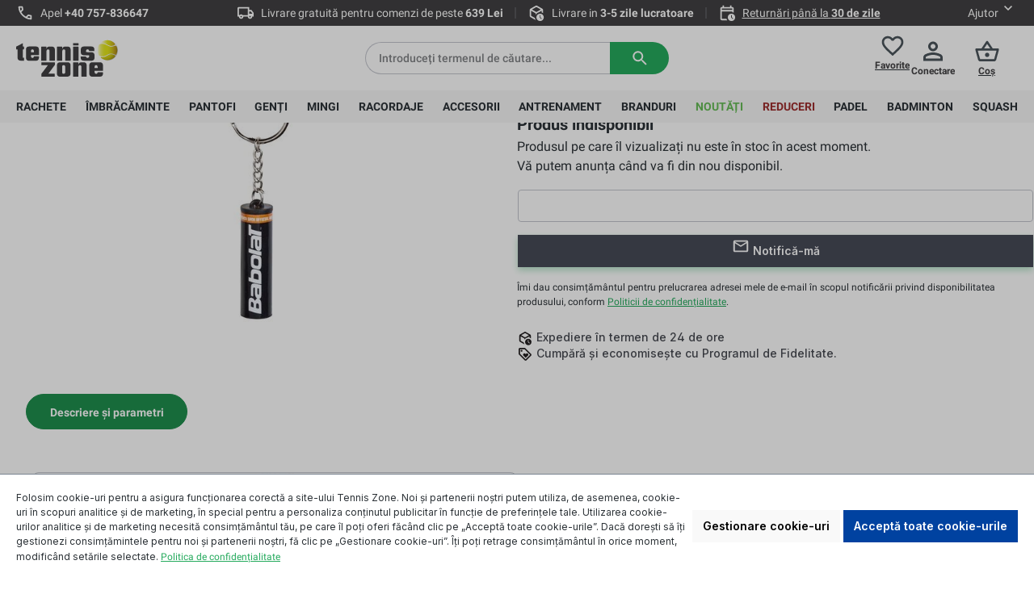

--- FILE ---
content_type: text/html; charset=UTF-8
request_url: https://tennis-zone.ro/branduri/babolat/babolat-mini-key-ring-305
body_size: 47842
content:
<!DOCTYPE html><html lang="ro-RO" itemscope="itemscope" itemtype="https://schema.org/WebPage"><head><meta charset="utf-8"><meta name="viewport" content="width=device-width, initial-scale=1, shrink-to-fit=no"><meta name="author" content=""><meta name="robots" content="index,follow"><meta name="revisit-after" content="15 days"><meta name="keywords" content=""><meta name="description" content=" Babolat Mini Key Ring"><meta property="og:type" content="product"><meta property="og:site_name" content="Tennis Zone | Magazin de tenis"><meta property="og:url" content="https://tennis-zone.ro/branduri/babolat/babolat-mini-key-ring-305"><meta property="og:title" content="Babolat Mini Key Ring"><meta property="og:description" content=" Babolat Mini Key Ring"><meta property="og:image" content="https://media.strefatenisa.com.pl/public/media/be/46/87/1721041197/babolat-mini-key-ring-1.jpg?ts=1745860030"><meta property="product:brand" content="Babolat"><meta property="product:price:amount" content="22.9"><meta property="product:price:currency" content="RON"><meta property="product:product_link" content="https://tennis-zone.ro/branduri/babolat/babolat-mini-key-ring-305"><meta name="twitter:card" content="product"><meta name="twitter:site" content="Tennis Zone | Magazin de tenis"><meta name="twitter:title" content="Babolat Mini Key Ring"><meta name="twitter:description" content=" Babolat Mini Key Ring"><meta name="twitter:image" content="https://media.strefatenisa.com.pl/public/media/be/46/87/1721041197/babolat-mini-key-ring-1.jpg?ts=1745860030"><meta property="product:retailer_part_no" content="ST01529"><meta property="product:category" content=""><meta property="product:sale_price:amount" content="22.90"><meta property="product:original_price:amount" content="29.00"><meta itemprop="copyrightHolder" content="Tennis Zone | Magazin de tenis"><meta itemprop="copyrightYear" content=""><meta itemprop="isFamilyFriendly" content="false"><meta itemprop="image" content="https://media.strefatenisa.com.pl/public/media/19/c0/7a/1767865825/2. tenniszone_logo_czarne.svg?ts=1767865825"><meta name="theme-color" content="#fff"><link rel="shortcut icon" href="https://media.strefatenisa.com.pl/public/media/e1/84/e7/1723020599/favicon_180x180_v1WwIYXot2sOgmB.png?ts=1723020599"><link rel="canonical" href="https://tennis-zone.ro/branduri/babolat/babolat-mini-key-ring-305"><title itemprop="name">Babolat Mini Key Ring</title><link rel="stylesheet" href="https://media.strefatenisa.com.pl/theme/b5d2b88212c68ec08712753c31d99290/css/all.css?1767942504"><style> .bonus-system-redeem-points-container, .bonus-system-points-container,.bonus-system-points-header-container, .bonus-system-get-points-container { background-color: #fbf5db !important; } .badge-bonus-product { color: #ffffff !important; background-color: #fbf5db !important; } .sidebar-bonus-header { background-color: #fbf5db !important; } .bonus-brand { background-color: #f1c40f !important; color: #ffffff !important; } .bonus-text { color: #ae8e0a !important; } .sidebar-bonus-header { color: #ae8e0a !important; } .bonus-system-points-header-container .bonus-text .nav-link.dropdown-toggle { color: #ae8e0a !important; } .bonus-system-account-left-menu .sidebar-bonus-header .bonus-you-have { color: #ae8e0a !important; } .bonus-system-account-left-menu .sidebar-bonus-header .bonus-you-have-points { color: #ae8e0a !important; } .bonus-system-points-header-container .bonus-text .nav-link.without-dropdown-toggle { color: #ae8e0a !important; } .bonus-slider-container .noUi-horizontal .noUi-handle { background-color: #f1c40f !important; } </style> <script>window.features={"V6_5_0_0":true,"v6.5.0.0":true,"V6_6_0_0":true,"v6.6.0.0":true,"V6_7_0_0":false,"v6.7.0.0":false,"ADDRESS_SELECTION_REWORK":false,"address.selection.rework":false,"DISABLE_VUE_COMPAT":false,"disable.vue.compat":false,"ACCESSIBILITY_TWEAKS":false,"accessibility.tweaks":false,"ADMIN_VITE":false,"admin.vite":false,"TELEMETRY_METRICS":false,"telemetry.metrics":false,"PERFORMANCE_TWEAKS":false,"performance.tweaks":false,"CACHE_REWORK":false,"cache.rework":false,"BADGE_MANAGEMENT_EXTENDED_TOOL_TIPS":false,"badge.management.extended.tool.tips":false,"BADGE_MANAGEMENT_CUSTOMER_GROUPS":false,"badge.management.customer.groups":false,"SSO":false,"sso":false,"PAYPAL_SETTINGS_TWEAKS":false,"paypal.settings.tweaks":false,"FEATURE_SWAGCMSEXTENSIONS_1":true,"feature.swagcmsextensions.1":true,"FEATURE_SWAGCMSEXTENSIONS_2":true,"feature.swagcmsextensions.2":true,"FEATURE_SWAGCMSEXTENSIONS_8":true,"feature.swagcmsextensions.8":true,"FEATURE_SWAGCMSEXTENSIONS_63":true,"feature.swagcmsextensions.63":true,"RULE_BUILDER":true,"rule.builder":true,"FLOW_BUILDER":true,"flow.builder":true,"ADVANCED_SEARCH":true,"advanced.search":true,"RETURNS_MANAGEMENT":true,"returns.management":true,"TEXT_GENERATOR":true,"text.generator":true,"CHECKOUT_SWEETENER":true,"checkout.sweetener":true,"IMAGE_CLASSIFICATION":true,"image.classification":true,"PROPERTY_EXTRACTOR":true,"property.extractor":true,"REVIEW_SUMMARY":true,"review.summary":true,"REVIEW_TRANSLATOR":true,"review.translator":true,"CONTENT_GENERATOR":true,"content.generator":true,"EXPORT_ASSISTANT":true,"export.assistant":true,"QUICK_ORDER":true,"quick.order":true,"EMPLOYEE_MANAGEMENT":false,"employee.management":false,"QUOTE_MANAGEMENT":true,"quote.management":true,"NATURAL_LANGUAGE_SEARCH":true,"natural.language.search":true,"IMAGE_UPLOAD_SEARCH":true,"image.upload.search":true,"ORDER_APPROVAL":false,"order.approval":false,"SPATIAL_CMS_ELEMENT":true,"spatial.cms.element":true,"SHOPPING_LISTS":true,"shopping.lists":true,"TEXT_TO_IMAGE_GENERATION":true,"text.to.image.generation":true,"SPATIAL_SCENE_EDITOR":false,"spatial.scene.editor":false,"CAPTCHA":true,"captcha":true};(function(w,d,s,l,i){w[l]=w[l]||[];w[l].push({'gtm.start':new Date().getTime(),event:'gtm.js'});var f=d.getElementsByTagName(s)[0],j=d.createElement(s),dl=l!='dataLayer'?'&l='+l:'';j.async=true;j.src='https://www.googletagmanager.com/gtm.js?id='+i+dl;f.parentNode.insertBefore(j,f);})(window,document,'script','dataLayer','GTM-WRMHPS4F');window.gtagActive=true;window.gtagURL='https://www.googletagmanager.com/gtag/js?id=GTM-WRMHPS4F';window.controllerName='product';window.actionName='index';window.trackOrders='1';window.gtagTrackingId='GTM-WRMHPS4F';window.dataLayer=window.dataLayer||[];window.gtagConfig={'anonymize_ip':'1','cookie_domain':'none','cookie_prefix':'_swag_ga',};function gtag(){dataLayer.push(arguments);};window.dataLayer=window.dataLayer||[];function gtag(){dataLayer.push(arguments);}
(()=>{const analyticsStorageEnabled=document.cookie.split(';').some((item)=>item.trim().includes('google-analytics-enabled=1'));const adsEnabled=document.cookie.split(';').some((item)=>item.trim().includes('google-ads-enabled=1'));gtag('consent','default',{'ad_user_data':adsEnabled?'granted':'denied','ad_storage':adsEnabled?'granted':'denied','ad_personalization':adsEnabled?'granted':'denied','analytics_storage':analyticsStorageEnabled?'granted':'denied'});})();globalThis.crehlerPlaceToPlaceContextToken="DDejwBeCkyIZvwGiifN1TJKVUnHhTOVZ";globalThis.crehlerPlaceToPlaceAccessToken="SWSCCHE4SKV5AFDIWLDJBJFHVQ";window.useDefaultCookieConsent=true;window.activeNavigationId='01906dbf1a5672c6a83ac19f17bcd916';window.router={'frontend.cart.offcanvas':'/checkout/offcanvas','frontend.cookie.offcanvas':'/cookie/offcanvas','frontend.checkout.finish.page':'/checkout/finish','frontend.checkout.info':'/widgets/checkout/info','frontend.menu.offcanvas':'/widgets/menu/offcanvas','frontend.cms.page':'/widgets/cms','frontend.cms.navigation.page':'/widgets/cms/navigation','frontend.account.addressbook':'/widgets/account/address-book','frontend.country.country-data':'/country/country-state-data','frontend.app-system.generate-token':'/app-system/Placeholder/generate-token',};window.salesChannelId='01906dbf991c704c9b7e0775425d4c6b';window.router['widgets.swag.cmsExtensions.quickview']='/swag/cms-extensions/quickview';window.router['widgets.swag.cmsExtensions.quickview.variant']='/swag/cms-extensions/quickview/variant';window.router['frontend.compare.offcanvas']='/compare/offcanvas';window.router['frontend.compare.content']='/compare/content';window.router["frontend.checkout.cart"]="/checkout/cart";window.router['frontend.product.review.translate']='/translate-review';window.breakpoints={"xs":0,"sm":576,"md":768,"lg":992,"xl":1200,"xxl":1400};window.customerLoggedInState=0;window.wishlistEnabled=1;window.themeAssetsPublicPath='https://media.strefatenisa.com.pl/theme/0192576da69972ca89b61a4cf7466789/assets/';window.validationMessages={"required":"Intrarea nu trebuie s\u0103 fie goal\u0103.","email":"Adres\u0103 de e-mail invalid\u0103. Adresele de e-mail trebuie s\u0103 utilizeze acest format `user@example.com `\u0219i s\u0103 includ\u0103 `@` \u0219i un `.`.","confirmation":"Intrarea nu este identic\u0103.","minLength":"%field% este prea scurt."};window.themeJsPublicPath='https://media.strefatenisa.com.pl/theme/b5d2b88212c68ec08712753c31d99290/js/';(function(){window.acrisCookiePrivacy={a:'_||_',c:'^session-.*_||_csrf.*_||_timezone_||_cookie-preference|acris_cookie_acc_||_sw-cache-hash|sw-currency|sw-states_||_acris_cookie_landing_page|acris_cookie_referrer_||_acris_cookie_first_activated_||__GRECAPTCHA_||_paypal-cookie-key_||_paypal-google-pay-cookie-key_||_wishlist-enabled_||_languageDetector_||_lastPageBeforeLogin_||__dd_s_||_sf_redirect_||_googtrans_||_language_||_PHPSESSID_||_acrisImportExportCookie',r:'^session-.*_||_csrf.*_||_timezone_||_cookie-preference|acris_cookie_acc_||_sw-cache-hash|sw-currency|sw-states_||_acris_cookie_landing_page|acris_cookie_referrer_||_acris_cookie_first_activated_||__GRECAPTCHA_||_paypal-cookie-key_||_paypal-google-pay-cookie-key_||_google-ads-enabled_||_wishlist-enabled_||_youtube-video_||__ga|_gid|_gat_.+|_dc_gtm_UA-.+|ga-disable-UA-.+|__utm(a|b|c|d|t|v|x|z)|_gat|_swag_ga_.*|_gac.*|_ga.*_||__gcl_au_||_cto_bundle|cto_idcpy|cto_lwid|criteo_write_test|cto_tld_test|cto_.*|criteo_.*_||_fr|_fbp|tr|_fbc_||_languageDetector_||__uetsid_||__gcl_aw|_gcl_dc|_gcl_gb|_gcl_gs_||_zbozi-enabled_||_google-analytics-enabled_||_lastPageBeforeLogin_||__snrs_p_||__snrs_puuid_||__snrs_sb_||__snrs_uuid_||__snrs_sa_||__hjid|_hjIncludedInSample|_hjShownFeedbackMessage|_hjDoneTestersWidgets|_hjMinimizedPolls|_hjDonePolls|_hjClosedSurveyInvites|_hjTLDTest|_hjCachedUserAttributes|_hjSessionResumed|_hjCookieTest|hjIncludedInPageviewSample|_hjSessionUser.*|_hjSession_.*|_hjAbsoluteSessionInProgress|_hjIncludedInSessionSample|_hjFirstSeen_||__dd_s_||__ym_uid|_ym_d|_ym_isad__ym_metrika_enabled|yabs-sid|_ym_debug|_ym_mp2_substs|_ym_visorc_.*|_ym_hostIndex|_ym_mp2_track|yandexuid|_ym_metrika_enabled|_ym_wasSynced|_ym_isad_||__pk_id.*|_pk_ref.*|_pk_ses.*|_pk_cvar.*|_pk_hsr.*|piwik_ignore.*|pk_testcookie.+_||___rtbh.lid_||_CookieConsent_||__clck_||__clsk_||_kk_leadtag_||_udid_||__snrs_params_||_shopSwitchModalShown_||_ttcsid_CD2QLP3C77UBMOCN4QQ0_||__yjsu_yjad_||__egl-vph_||__egl-uuid_||__egl-tid_||_dd_rum_test_||__schn1_||__scid_r_||__scid_||_feathr_session_id_||___lt__cid_||___lt__sid_||___rtbh.uid_||__td_||_google-analytics-01906dbf991c704c9b7e0775425d4c6b-gclid_||__atrk_siteuid_||_appier_tp_||_appier_utmz_||__atrk_sessidx_||__atrk_ssid_||_PageCount_||_Fm_kZf8ZQvmX_||_Ac_aqK8DtrDS_||_klarna-shopping-browser-session-id_||_ttcsid_D11KJ4RC77UFDTD9P0BG_||_afUserId_||__tt_enable_cookie_||__ttp_||__p2s_cc_||__p2s_uvi_||_ki_t_||_ki_r_||__gcl_awa2511_au_||__vcb_||___trf.src_||_sa-user-id_||_sa-user-id-v2_||_sa-user-id-v3_||_mp_0707dbc4f9ae6bc96db7b740d1c4911a_mixpanel_||_ttcsid_||_ttcsid_CQGI163C77U6OVT05FI0_||_ttcsid_C60IM7G68TKST8M2TQ70_||_ivbsdid_||__ain_cid_||__ain_uid_||_ttcsid_COTHT4BC77U6LQO155U0_||__uetvid_||_allowCookie_||_sid_||_x-ua-device_||__gcl_ag_||_ssm_au_c_||_dtgs-gtm-allowed_||_empty-cart-widget_||_cbax-sw-visit_||_cart-widget-template_||_kk_gclid_||_x-cache-context-hash_||_SLO_GWPT_Show_Hide_tmp_||_SLO_wptGlobTipTmp_||_MicrosoftApplicationsTelemetryDeviceId_||_MicrosoftApplicationsTelemetryFirstLaunchTime_||_metrika_enabled_||___csrf_token-18_||_perf_dv6Tr4n_||_czater__3d90edbedd995abce1dd81f4b2296aa2326e1861_||_x-hng_||_snexid_||_PageViewCount_gtm_||_AMP_TOKEN_||_ttcsid_CV403LJC77UBGGL5D9C0_||_tennis-zone_ro_||_SLO_G_WPT_TO_||_czater__teaser_shown_||_sensorsdata2015jssdkcross_||_sajssdk_2015_cross_new_user_||_Lda_aKUr6BGRn_||_Lda_aKUr6BGRr_||_spses.df08_||__sp_root_domain_test_1764217925066_||_spid.df08_||_TSVB_UID_||_utag_main_||_MWG_Auth_||_hubspotutk_||___hssrc_||___hssc_||___hstc_||_stid_||_donation-identifier_||_donation_||_wb-cdx-ui-SERVER_||_wb-save-SERVER_||_wb-p-SERVER_||_ph_phc_XZSAUQbnoAWAZiIUyaGu1mCnzVwhIO5huxXC7tv2ldA_posthog_||_AMP_22122a5875_||___utmzzses_||_initialTrafficSource_||___lt__sid.5145406d_||___lt__cid.5145406d_||_appier_page_isView_ViewTwoPages_15bb_||_appier_pv_counterPageView_bb8c_||_appier_page_isView_PageView_bb8c_||_appier_pv_counterViewTwoPages_15bb_||_a1_sgid_||_a1_gid_||___adal_ses_||___adal_||___adal_id_||___adal_ca_||___adal_cw_||_ttcsid_C4PEM9NM5GFN4SM6JRIG_||_zd-cookie-session-id_||_zd-cookie-user-id_||_blis_ctid_||_gtm_monitoring_roll_||_eBucket_||_eBucketReset_||_displayNet_||_wishlist-01906dbf991c704c9b7e0775425d4c6b_||_ttcsid_D575V6BC77UD75S4JE20_||_ttcsid_CGE0EAJC77U845ORL2K0',i:'/cookie-consent/remember',s:[],init:function(){this.c=this.c.split(this.a),this.r=this.r.split(this.a),this.rd(),this.ccs()},ccs:function(){var t,i,e=document.cookie.split(";");for(t=0;t<e.length;t++)i=e[t].trim(),this.gcnov(i),this.cca(i,!0)},rd:function(){var t=Object.getOwnPropertyDescriptor(Document.prototype,"cookie")||Object.getOwnPropertyDescriptor(HTMLDocument.prototype,"cookie");t&&Object.defineProperty(document,"cookie",{get:function(){return t.get.call(document)},set:function(i){var e=acrisCookiePrivacy.cca(i);return!1===e||t.set.call(document,e)}})},cca:function(t,i=!1){var e=this.gcnov(t);return!!e&&(this.ceip(t)?t:!0===this.cia(this.c,e,t)?t:(!1===this.cia(this.r,e,t)&&this.gtkc(e),!0===i?(this.ucbv(t),t):this.grecn(t)))},gcnov:function(t){var i=t.split("=")[0];return!!i&&(i=i.trim())},remeberCookieValue:function(t,i){if(this.s[t]){if(!1!==this.s[t].includes(i))return;for(var e=0;e<this.s[t].length;e++)if(this.gcnov(this.s[t][e])===this.gcnov(i))return;this.s[t].push(i)}else this.s[t]=[],this.s[t].push(i)},acceptAllKnownCookies:function(){this.c=this.r},allowCookieByName:function(t){var i=this.s[t];if(-1===this.c.indexOf(t)&&this.c.push(t),i)for(var e=0;e<i.length;e++)document.cookie=i[e]},denyCookieByName:function(t){var i=this.s[t],ioc=this.c.indexOf(i);if(ioc>-1){this.c.splice(ioc,1);}if(i)for(var e=0;e<i.length;e++)this.ucbv(i[e])},ceip:function(t){if(this.iarc(t))return!0;var i,e=this.gced(t);return!!e&&(i=new Date(e),!!this.ivd(i)&&i<new Date)},gced:function(t){var i=t.split("expires=")[1];return!!i&&i.split(";")[0]},ivd:function(t){return t instanceof Date&&!isNaN(t)},iarc:function(t){return-1!==t.indexOf("2001 01:20:25")},cia:function(t,i,e){var n,r;for(r=0;r<t.length;r++){try{if(t[r]&&(n=new RegExp("^("+t[r]+")$","g"),t[r]===i||i.match(n)))return this.remeberCookieValue(t[r],e),!0;}catch(e){}}return!1},gtkc:function(t){this.r.push(t);if(!this.i)return;var i=new XMLHttpRequest;i.open("GET",this.i+"?c="+t,!0),i.send()},grecn:function(t){if(!t)return t;var i,e=t.split(";"),n=e[0].trim(),r="",c="";if(!n)return!1;for(i=0;i<e.length;i++)-1!==e[i].indexOf("path=")?r=" "+e[i].trim()+";":-1!==e[i].indexOf("domain=")&&(c=" "+e[i].trim()+";");return n+"; expires=Wed, 03 Jan 2001 01:20:25 GMT;"+r+c},ucbv:function(t){if(!t)return t;var i,e,n=t.split(";"),r=n[0].trim(),c="",s="",o=location.hostname.split("."),h=o.shift(),a=o.join(".");if(!r)return!1;for(e=0;e<n.length;e++)-1!==n[e].indexOf("path=")?c=" "+n[e].trim()+";":-1!==n[e].indexOf("domain=")&&(s=" "+n[e].trim()+";");i=r+"; expires=Wed, 03 Jan 2001 01:20:25 GMT;"+c,this.sc(i+s),this.sc(i),a&&this.sc(r+"; expires=Wed, 03 Jan 2001 01:20:25 GMT; domain="+a+";"),h&&this.sc(r+"; expires=Wed, 03 Jan 2001 01:20:25 GMT; domain="+h+"."+a+";")},sc:function(t){document.cookie=t}};window.acrisCookiePrivacy.init();})();window.DOIRequired=true;function initializeSynerise(){if(window.syneriseInitialized)return;window.syneriseInitialized=true;(function(s,y,n,e,r,i,se){s["SyneriseObjectNamespace"]=r;s[r]=s[r]||[],s[r]._t=1*new Date(),s[r]._i=0,s[r]._l=i;var z=y.createElement(n),se=y.getElementsByTagName(n)[0];z.async=1;z.src=e;se.parentNode.insertBefore(z,se);z.onload=z.onreadystatechange=function(){var rdy=z.readyState;if(!rdy||/complete|loaded/.test(z.readyState)){s[i]();z.onload=null;z.onreadystatechange=null;}};})(window,document,"script","//web.snrbox.com/synerise-javascript-sdk.min.js","SR","onSyneriseLoad");}
function onSyneriseLoad(){[].forEach.call(document.querySelectorAll(".header-search-form"),function(el){el.dataset.synerise="search";});[].forEach.call(document.querySelectorAll("form[action='/form/newsletter']"),function(el){el.dataset.synerise="newsletter-agreement";let newsletterAgreement=document.createElement("input");newsletterAgreement.setAttribute("type","hidden");newsletterAgreement.setAttribute("name","newsletterAgreement");newsletterAgreement.setAttribute("value","enabled");el.appendChild(newsletterAgreement);let DOIRequired=document.createElement("input");DOIRequired.setAttribute("type","hidden");DOIRequired.setAttribute("name","DOIRequired");DOIRequired.setAttribute("value",window.DOIRequired);el.appendChild(DOIRequired);});[].forEach.call(document.querySelectorAll("form[data-synerise] input"),function(el){el.dataset.synerise=el.name;});SR.init({trackerKey:"32d41777-b102-4449-b973-d63a9befdbde",dataLayer:dataLayer,gaVersion:"GA_4_TAG"}).then(function(){if(typeof window.dataLayer.push!="function"){console.log('DataLayer:observerPush - dataLayer.push is not a function');return;}
window.DLPushOrig=window.dataLayer.push;window.dataLayer.push=function(){try{let checkedEvent='';let eventContent=[];if("GA_4_TAG"==='GA_4_TAG'){checkedEvent=arguments[0][1];eventContent=arguments[0][2];}
if("GA_4_TAG"==='GA_4'){checkedEvent=arguments[0]['event'];eventContent=arguments[0]['ecommerce'];}
if(checkedEvent==='view_cart'){let cartStatus={products:[],totalAmount:0,totalQuantity:0,itemIds:[]};[].forEach.call(eventContent['items'],function(item){cartStatus.products.push({sku:item['item_id'],quantity:item['quantity'],brand:item['item_brand'],category:item['item_category']});cartStatus.totalQuantity+=item['quantity'];cartStatus.itemIds.push(item['item_id']);});cartStatus.totalAmount=eventContent['value'];window.SR.event.trackCustomEvent('cart.status',cartStatus,'CartStatus');}
if(checkedEvent==='view_item'){if(eventContent['items'][0]){let originalPrice=eventContent['items'][0]['price'];if(eventContent['items'][0]['discount']){originalPrice+=eventContent['items'][0]['discount'];}
document.querySelector("meta[property='product:brand']").setAttribute("content",eventContent['items'][0]['item_brand']);document.querySelector("meta[property='product:category']").setAttribute("content",eventContent['items'][0]['item_category']);document.querySelector("meta[property='product:price:currency']").setAttribute("content",eventContent['currency']);document.querySelector("meta[property='product:price:amount']").setAttribute("content",eventContent['items'][0]['price']);document.querySelector("meta[property='product:sale_price:amount']").setAttribute("content",eventContent['items'][0]['price']);document.querySelector("meta[property='product:original_price:amount']").setAttribute("content",originalPrice);document.querySelector("meta[property='product:retailer_part_no']").setAttribute("content",eventContent['items'][0]['item_id']);document.querySelector("meta[property='og:title']").setAttribute("content",eventContent['items'][0]['item_name']);document.querySelector("meta[property='og:url']").setAttribute("content",window.location.href);document.querySelector("meta[property='product:product_link']").setAttribute("content",window.location.href);}}}catch(e){console.log('Modified DataLayer:observerPush - callback push error E: ',e);}
return window.DLPushOrig.apply(this,arguments);};});}
if(window.trackingPermissionGranted){initializeSynerise();}
Object.defineProperty(window,'trackingPermissionGranted',{set:function(value){this._trackingPermissionGranted=value;if(value===true){initializeSynerise();}},get:function(){return this._trackingPermissionGranted;}});window.StrefaTenisaSnippets={sizeChartModalHeader:'Tabel\u0020cu\u0020m\u0103rimi',filterClearButtonText:'\u0218terge\u0020toate\u0020filtrele',filterYourChoiceText:'Alegerea\u0020ta\u003A',trustmateWidgetText:'\u0020\u003Cdiv\u0020id\u003D\u0022a71d0511\u002D6f60\u002D4606\u002D8bd2\u002Dcdb97b99a42b\u0022\u003E\u003C\/div\u003E\u0020\u003Cscript\u0020defer\u0020src\u003D\u0022https\u003A\/\/trustmate.io\/widget\/api\/a71d0511\u002D6f60\u002D4606\u002D8bd2\u002Dcdb97b99a42b\/script\u0022\u003E\u003C\/script\u003E',filterSaveText:'Aplic\u0103',listingSortingLabel:'Sortare',};</script> <script src="https://media.strefatenisa.com.pl/theme/b5d2b88212c68ec08712753c31d99290/js/storefront/storefront.js?1767942505" defer></script><script src="https://media.strefatenisa.com.pl/theme/b5d2b88212c68ec08712753c31d99290/js/swag-cms-extensions/swag-cms-extensions.js?1767942508" defer></script><script src="https://media.strefatenisa.com.pl/theme/b5d2b88212c68ec08712753c31d99290/js/crehler-advice/crehler-advice.js?1767942506" defer></script><script src="https://media.strefatenisa.com.pl/theme/b5d2b88212c68ec08712753c31d99290/js/crehler-checkout/crehler-checkout.js?1767942510" defer></script><script src="https://media.strefatenisa.com.pl/theme/b5d2b88212c68ec08712753c31d99290/js/crehler-cms-blocks/crehler-cms-blocks.js?1767942508" defer></script><script src="https://media.strefatenisa.com.pl/theme/b5d2b88212c68ec08712753c31d99290/js/crehler-extra-products/crehler-extra-products.js?1767942512" defer></script><script src="https://media.strefatenisa.com.pl/theme/b5d2b88212c68ec08712753c31d99290/js/crehler-language-switcher/crehler-language-switcher.js?1767942506" defer></script><script src="https://media.strefatenisa.com.pl/theme/b5d2b88212c68ec08712753c31d99290/js/crehler-line-item-variant-selector/crehler-line-item-variant-selector.js?1767942508" defer></script><script src="https://media.strefatenisa.com.pl/theme/b5d2b88212c68ec08712753c31d99290/js/crehler-mega-menu-plugin/crehler-mega-menu-plugin.js?1767942506" defer></script><script src="https://media.strefatenisa.com.pl/theme/b5d2b88212c68ec08712753c31d99290/js/crehler-paysera/crehler-paysera.js?1767942508" defer></script><script src="https://media.strefatenisa.com.pl/theme/b5d2b88212c68ec08712753c31d99290/js/crehler-size-chart/crehler-size-chart.js?1767942506" defer></script><script src="https://media.strefatenisa.com.pl/theme/b5d2b88212c68ec08712753c31d99290/js/plugin-vat-validation/plugin-vat-validation.js?1767942506" defer></script><script src="https://media.strefatenisa.com.pl/theme/b5d2b88212c68ec08712753c31d99290/js/subscription/subscription.js?1767942510" defer></script><script src="https://media.strefatenisa.com.pl/theme/b5d2b88212c68ec08712753c31d99290/js/checkout-sweetener/checkout-sweetener.js?1767942506" defer></script><script src="https://media.strefatenisa.com.pl/theme/b5d2b88212c68ec08712753c31d99290/js/text-translator/text-translator.js?1767942508" defer></script><script src="https://media.strefatenisa.com.pl/theme/b5d2b88212c68ec08712753c31d99290/js/employee-management/employee-management.js?1767942506" defer></script><script src="https://media.strefatenisa.com.pl/theme/b5d2b88212c68ec08712753c31d99290/js/quick-order/quick-order.js?1767942509" defer></script><script src="https://media.strefatenisa.com.pl/theme/b5d2b88212c68ec08712753c31d99290/js/advanced-search/advanced-search.js?1767942512" defer></script><script src="https://media.strefatenisa.com.pl/theme/b5d2b88212c68ec08712753c31d99290/js/captcha/captcha.js?1767942507" defer></script><script src="https://media.strefatenisa.com.pl/theme/b5d2b88212c68ec08712753c31d99290/js/quote-management/quote-management.js?1767942510" defer></script><script src="https://media.strefatenisa.com.pl/theme/b5d2b88212c68ec08712753c31d99290/js/a-i-search/a-i-search.js?1767942507" defer></script><script src="https://media.strefatenisa.com.pl/theme/b5d2b88212c68ec08712753c31d99290/js/spatial-cms-element/spatial-cms-element.js?1767942507" defer></script><script src="https://media.strefatenisa.com.pl/theme/b5d2b88212c68ec08712753c31d99290/js/order-approval/order-approval.js?1767942509" defer></script><script src="https://media.strefatenisa.com.pl/theme/b5d2b88212c68ec08712753c31d99290/js/shopping-list/shopping-list.js?1767942510" defer></script><script src="https://media.strefatenisa.com.pl/theme/b5d2b88212c68ec08712753c31d99290/js/swag-pay-pal/swag-pay-pal.js?1767942507" defer></script><script src="https://media.strefatenisa.com.pl/theme/b5d2b88212c68ec08712753c31d99290/js/crehler-pay-u/crehler-pay-u.js?1767942510" defer></script><script src="https://media.strefatenisa.com.pl/theme/b5d2b88212c68ec08712753c31d99290/js/crehler-strefa-tenisa-tension/crehler-strefa-tenisa-tension.js?1767942511" defer></script><script src="https://media.strefatenisa.com.pl/theme/b5d2b88212c68ec08712753c31d99290/js/crehler-tools/crehler-tools.js?1767942507" defer></script><script src="https://media.strefatenisa.com.pl/theme/b5d2b88212c68ec08712753c31d99290/js/crehler-checkout-cross-selling/crehler-checkout-cross-selling.js?1767942513" defer></script><script src="https://media.strefatenisa.com.pl/theme/b5d2b88212c68ec08712753c31d99290/js/prems-bonus-system/prems-bonus-system.js?1767942513" defer></script><script src="https://media.strefatenisa.com.pl/theme/b5d2b88212c68ec08712753c31d99290/js/cbax-modul-analytics/cbax-modul-analytics.js?1767942513" defer></script><script src="https://media.strefatenisa.com.pl/theme/b5d2b88212c68ec08712753c31d99290/js/frosh-product-compare/frosh-product-compare.js?1767942513" defer></script><script src="https://media.strefatenisa.com.pl/theme/b5d2b88212c68ec08712753c31d99290/js/neti-next-easy-coupon/neti-next-easy-coupon.js?1767942513" defer></script><script src="https://media.strefatenisa.com.pl/theme/b5d2b88212c68ec08712753c31d99290/js/acris-cookie-consent-c-s/acris-cookie-consent-c-s.js?1767942513" defer></script><script src="https://media.strefatenisa.com.pl/theme/b5d2b88212c68ec08712753c31d99290/js/crehler-return-management/crehler-return-management.js?1767942513" defer></script><script src="https://media.strefatenisa.com.pl/theme/b5d2b88212c68ec08712753c31d99290/js/crehler-cbax-analytics-extension/crehler-cbax-analytics-extension.js?1767942513" defer></script><script src="https://media.strefatenisa.com.pl/theme/b5d2b88212c68ec08712753c31d99290/js/crehler-synerise-integration/crehler-synerise-integration.js?1767942513" defer></script><script src="https://media.strefatenisa.com.pl/theme/b5d2b88212c68ec08712753c31d99290/js/crehler-place-to-place/crehler-place-to-place.js?1767942513" defer></script><script src="https://media.strefatenisa.com.pl/theme/b5d2b88212c68ec08712753c31d99290/js/crehler-strefa-tenisa-engine/crehler-strefa-tenisa-engine.js?1767942506" defer></script><script src="https://media.strefatenisa.com.pl/theme/b5d2b88212c68ec08712753c31d99290/js/crehler-strefa-tenisa-international/crehler-strefa-tenisa-international.js?1767942513" defer></script></head><body id="body" class="is-ctl-product is-act-index scroll-zero" data-last-page-cookie-plugin="true" data-last-page-cookie-plugin-options="{&quot;redirectTo&quot;:&quot;frontend.detail.page&quot;}"><body class="is-ctl-product is-act-index"><noscript class="noscript-main"><div role="alert" aria-live="polite" class="alert alert-info alert-has-icon"> <span class="icon icon-info"><svg xmlns="http://www.w3.org/2000/svg" xmlns:xlink="http://www.w3.org/1999/xlink" width="24" height="24" viewBox="0 0 24 24"><defs><path d="M12 7c.5523 0 1 .4477 1 1s-.4477 1-1 1-1-.4477-1-1 .4477-1 1-1zm1 9c0 .5523-.4477 1-1 1s-1-.4477-1-1v-5c0-.5523.4477-1 1-1s1 .4477 1 1v5zm11-4c0 6.6274-5.3726 12-12 12S0 18.6274 0 12 5.3726 0 12 0s12 5.3726 12 12zM12 2C6.4772 2 2 6.4772 2 12s4.4772 10 10 10 10-4.4772 10-10S17.5228 2 12 2z" id="icons-default-info" /></defs><use xlink:href="#icons-default-info" fill="#758CA3" fill-rule="evenodd" /></svg></span> <div class="alert-content-container"><div class="alert-content"> Pentru a putea utiliza întreaga gamă de Shopware 6, vă recomandăm să activați Javascript în browser-ul dvs. </div></div></div></noscript><noscript><iframe src="https://www.googletagmanager.com/ns.html?id=GTM-WRMHPS4F" height="0" width="0" style="display:none;visibility:hidden"></iframe></noscript><header class="header-main"><div class="container"><div class="top-bar" data-topbar-toggle="true" data-topbar-toggle-options='&#x7B;&quot;mobileSliderSpeed&quot;&#x3A;3500&#x7D;'> <span class="top-bar-section-center-arrow top-bar-section-center-arrow-left"> <span class="icon icon-cr-st icon-cr-st-chevron_mini_left"><svg width="8" height="12" viewBox="0 0 8 12" fill="none" xmlns="http://www.w3.org/2000/svg"><path d="M6.29508 12L7.70508 10.59L3.12508 6L7.70508 1.41L6.29508 -1.78408e-06L0.295079 6L6.29508 12Z" fill="white"/></svg></span> </span> <section class="top-bar-section-left"> <span class="icon icon-cr-st icon-cr-st-phone"><svg width="20" height="20" viewBox="0 0 20 20" fill="none" xmlns="http://www.w3.org/2000/svg"><path d="M16.625 17.5C14.8889 17.5 13.1736 17.1215 11.4792 16.3646C9.78472 15.6076 8.24306 14.5347 6.85417 13.1458C5.46528 11.7569 4.39236 10.2153 3.63542 8.52083C2.87847 6.82639 2.5 5.11111 2.5 3.375C2.5 3.125 2.58333 2.91667 2.75 2.75C2.91667 2.58333 3.125 2.5 3.375 2.5H6.75C6.94444 2.5 7.11806 2.56597 7.27083 2.69792C7.42361 2.82986 7.51389 2.98611 7.54167 3.16667L8.08333 6.08333C8.11111 6.30556 8.10417 6.49306 8.0625 6.64583C8.02083 6.79861 7.94444 6.93056 7.83333 7.04167L5.8125 9.08333C6.09028 9.59722 6.42014 10.0938 6.80208 10.5729C7.18403 11.0521 7.60417 11.5139 8.0625 11.9583C8.49306 12.3889 8.94444 12.7882 9.41667 13.1562C9.88889 13.5243 10.3889 13.8611 10.9167 14.1667L12.875 12.2083C13 12.0833 13.1632 11.9896 13.3646 11.9271C13.566 11.8646 13.7639 11.8472 13.9583 11.875L16.8333 12.4583C17.0278 12.5139 17.1875 12.6146 17.3125 12.7604C17.4375 12.9062 17.5 13.0694 17.5 13.25V16.625C17.5 16.875 17.4167 17.0833 17.25 17.25C17.0833 17.4167 16.875 17.5 16.625 17.5ZM5.02083 7.5L6.39583 6.125L6.04167 4.16667H4.1875C4.25694 4.73611 4.35417 5.29861 4.47917 5.85417C4.60417 6.40972 4.78472 6.95833 5.02083 7.5ZM12.4792 14.9583C13.0208 15.1944 13.5729 15.3819 14.1354 15.5208C14.6979 15.6597 15.2639 15.75 15.8333 15.7917V13.9583L13.875 13.5625L12.4792 14.9583Z" fill="white"/></svg></span> <span> Apel <a href="tel:+40757-836647" title="+40 757-836647">+40 757-836647</a></span> </section><section class="top-bar-section-center"> <span class="top-bar-section-center-content"> <span class="icon icon-cr-st icon-cr-st-ship"><svg width="20" height="20" viewBox="0 0 20 20" fill="none" xmlns="http://www.w3.org/2000/svg"><path d="M4.99967 16.6668C4.30523 16.6668 3.71495 16.4238 3.22884 15.9377C2.74273 15.4516 2.49967 14.8613 2.49967 14.1668H0.833008V5.00016C0.833008 4.54183 0.996202 4.14947 1.32259 3.82308C1.64898 3.49669 2.04134 3.3335 2.49967 3.3335H14.1663V6.66683H16.6663L19.1663 10.0002V14.1668H17.4997C17.4997 14.8613 17.2566 15.4516 16.7705 15.9377C16.2844 16.4238 15.6941 16.6668 14.9997 16.6668C14.3052 16.6668 13.715 16.4238 13.2288 15.9377C12.7427 15.4516 12.4997 14.8613 12.4997 14.1668H7.49967C7.49967 14.8613 7.25662 15.4516 6.77051 15.9377C6.2844 16.4238 5.69412 16.6668 4.99967 16.6668ZM4.99967 15.0002C5.23579 15.0002 5.4337 14.9203 5.59342 14.7606C5.75315 14.6009 5.83301 14.4029 5.83301 14.1668C5.83301 13.9307 5.75315 13.7328 5.59342 13.5731C5.4337 13.4134 5.23579 13.3335 4.99967 13.3335C4.76356 13.3335 4.56565 13.4134 4.40592 13.5731C4.2462 13.7328 4.16634 13.9307 4.16634 14.1668C4.16634 14.4029 4.2462 14.6009 4.40592 14.7606C4.56565 14.9203 4.76356 15.0002 4.99967 15.0002ZM2.49967 12.5002H3.16634C3.40245 12.2502 3.67329 12.0488 3.97884 11.896C4.2844 11.7432 4.62467 11.6668 4.99967 11.6668C5.37467 11.6668 5.71495 11.7432 6.02051 11.896C6.32606 12.0488 6.5969 12.2502 6.83301 12.5002H12.4997V5.00016H2.49967V12.5002ZM14.9997 15.0002C15.2358 15.0002 15.4337 14.9203 15.5934 14.7606C15.7531 14.6009 15.833 14.4029 15.833 14.1668C15.833 13.9307 15.7531 13.7328 15.5934 13.5731C15.4337 13.4134 15.2358 13.3335 14.9997 13.3335C14.7636 13.3335 14.5656 13.4134 14.4059 13.5731C14.2462 13.7328 14.1663 13.9307 14.1663 14.1668C14.1663 14.4029 14.2462 14.6009 14.4059 14.7606C14.5656 14.9203 14.7636 15.0002 14.9997 15.0002ZM14.1663 10.8335H17.708L15.833 8.3335H14.1663V10.8335Z" fill="white"/></svg></span> <span>Livrare gratuită pentru comenzi de peste <strong>639 Lei</strong></span> </span> <span class="icon icon-cr-st icon-cr-st-topbar_separator"><svg width="2" height="14" viewBox="0 0 2 14" fill="none" xmlns="http://www.w3.org/2000/svg"><rect x="0.5" width="1" height="14" fill="#6D6F75"/></svg></span> <span class="top-bar-section-center-content"> <span class="icon icon-cr-st icon-cr-st-box"><svg width="20" height="20" viewBox="0 0 20 20" fill="none" xmlns="http://www.w3.org/2000/svg"><path d="M9.16667 1.89567C9.43056 1.74289 9.70833 1.6665 10 1.6665C10.2917 1.6665 10.5694 1.74289 10.8333 1.89567L16.6667 5.24984C16.9306 5.40262 17.1354 5.604 17.2812 5.854C17.4271 6.104 17.5 6.38178 17.5 6.68734V10.229C17.25 10.0484 16.9861 9.8922 16.7083 9.76025C16.4306 9.62831 16.1389 9.51373 15.8333 9.4165V7.58317L12.8333 9.31234C12.0556 9.50678 11.3507 9.83664 10.7187 10.3019C10.0868 10.7672 9.56944 11.3332 9.16667 11.9998V10.479L4.16667 7.58317V13.2915L8.375 15.729C8.43056 16.1734 8.53472 16.6005 8.6875 17.0103C8.84028 17.42 9.03472 17.8054 9.27083 18.1665C9.24306 18.1526 9.22569 18.1422 9.21875 18.1353C9.21181 18.1283 9.19444 18.1179 9.16667 18.104L3.33333 14.7498C3.06944 14.5971 2.86458 14.3957 2.71875 14.1457C2.57292 13.8957 2.5 13.6179 2.5 13.3123V6.68734C2.5 6.38178 2.57292 6.104 2.71875 5.854C2.86458 5.604 3.06944 5.40262 3.33333 5.24984L9.16667 1.89567ZM10 3.33317L5.0625 6.18734L10 9.0415L14.9375 6.18734L10 3.33317ZM14.1667 19.1665C13.0139 19.1665 12.0312 18.7603 11.2187 17.9478C10.4062 17.1353 10 16.1526 10 14.9998C10 13.8471 10.4062 12.8644 11.2187 12.0519C12.0312 11.2394 13.0139 10.8332 14.1667 10.8332C15.3194 10.8332 16.3021 11.2394 17.1146 12.0519C17.9271 12.8644 18.3333 13.8471 18.3333 14.9998C18.3333 16.1526 17.9271 17.1353 17.1146 17.9478C16.3021 18.7603 15.3194 19.1665 14.1667 19.1665ZM14.5833 14.8332V12.4998H13.75V15.1665L15.5417 16.9582L16.125 16.3748L14.5833 14.8332Z" fill="white"/></svg></span> <span>Livrare in <strong>3-5 zile lucratoare</strong></span> </span> <span class="icon icon-cr-st icon-cr-st-topbar_separator"><svg width="2" height="14" viewBox="0 0 2 14" fill="none" xmlns="http://www.w3.org/2000/svg"><rect x="0.5" width="1" height="14" fill="#6D6F75"/></svg></span> <span class="top-bar-section-center-content"> <span class="icon icon-cr-st icon-cr-st-return"><svg width="20" height="20" viewBox="0 0 20 20" fill="none" xmlns="http://www.w3.org/2000/svg"><path d="M4.16667 6.6665H15.8333V4.99984H4.16667V6.6665ZM4.16667 18.3332C3.70833 18.3332 3.31597 18.17 2.98958 17.8436C2.66319 17.5172 2.5 17.1248 2.5 16.6665V4.99984C2.5 4.5415 2.66319 4.14914 2.98958 3.82275C3.31597 3.49637 3.70833 3.33317 4.16667 3.33317H5V1.6665H6.66667V3.33317H13.3333V1.6665H15V3.33317H15.8333C16.2917 3.33317 16.684 3.49637 17.0104 3.82275C17.3368 4.14914 17.5 4.5415 17.5 4.99984V9.729C17.2361 9.604 16.9653 9.49984 16.6875 9.4165C16.4097 9.33317 16.125 9.27067 15.8333 9.229V8.33317H4.16667V16.6665H9.41667C9.51389 16.9721 9.62847 17.2637 9.76042 17.5415C9.89236 17.8193 10.0486 18.0832 10.2292 18.3332H4.16667ZM15 19.1665C13.8472 19.1665 12.8646 18.7603 12.0521 17.9478C11.2396 17.1353 10.8333 16.1526 10.8333 14.9998C10.8333 13.8471 11.2396 12.8644 12.0521 12.0519C12.8646 11.2394 13.8472 10.8332 15 10.8332C16.1528 10.8332 17.1354 11.2394 17.9479 12.0519C18.7604 12.8644 19.1667 13.8471 19.1667 14.9998C19.1667 16.1526 18.7604 17.1353 17.9479 17.9478C17.1354 18.7603 16.1528 19.1665 15 19.1665ZM16.3958 16.979L16.9792 16.3957L15.4167 14.8332V12.4998H14.5833V15.1665L16.3958 16.979Z" fill="white"/></svg></span> <span><u>Returnări până la <strong>30 de zile</strong></u></span> </span> </section><nav class="top-bar-nav"><div class="top-bar-nav-item top-bar-help"><div class="help-menu dropdown"> <button class="btn dropdown-toggle top-bar-nav-btn" type="button" id="helpDropdown-top-bar" data-bs-toggle="dropdown" aria-haspopup="true" aria-expanded="false"> <span class="top-bar-nav-text">Ajutor</span> <span class="icon icon-cr-st icon-cr-st-topbar_arrow_bottom"><svg xmlns="http://www.w3.org/2000/svg" width="20" height="21" viewBox="0 0 20 21" fill="none"><path d="M13.825 6.95898L10 10.7757L6.175 6.95898L5 8.13398L10 13.134L15 8.13398L13.825 6.95898Z" fill="white"/></svg></span> </button> <div class="top-bar-list dropdown-menu dropdown-menu-end" aria-labelledby="currenciesDropdown-top-bar"><li class="top-bar-list-item"><a class="help-service-menu-link" href="https://tennis-zone.ro/faq/" title="FAQ"> FAQ </a></li><li class="top-bar-list-item"><a class="help-service-menu-link" href="https://tennis-zone.ro/costuri-livrare/" title="Costuri livrare"> Costuri livrare </a></li><li class="top-bar-list-item"><a class="help-service-menu-link" href="https://tennis-zone.ro/metode-de-plata/" title="Metode de plată"> Metode de plată </a></li><li class="top-bar-list-item"><a class="help-service-menu-link" href="https://tennis-zone.ro/rambursari-si-procesare-reclamatii/" title="Rambursări și procesare reclamații"> Rambursări și procesare reclamații </a></li><li class="top-bar-list-item"><a class="help-service-menu-link" href="https://tennis-zone.ro/testarea-rachetelor-de-tenis/" title="Testarea rachetelor de tenis"> Testarea rachetelor de tenis </a></li><li class="top-bar-list-item"><a class="help-service-menu-link" href="https://tennis-zone.ro/formular-de-aplicare-pentru-cluburi-si-antrenori/" title="Formular de aplicare pentru cluburi și antrenori"> Formular de aplicare pentru cluburi și antrenori </a></li></div></div></div></nav> <span class="top-bar-section-center-arrow top-bar-section-center-arrow-right"> <span class="icon icon-cr-st icon-cr-st-chevron_mini_right"><svg width="8" height="12" viewBox="0 0 8 12" fill="none" xmlns="http://www.w3.org/2000/svg"><path d="M1.70492 0L0.294922 1.41L4.87492 6L0.294922 10.59L1.70492 12L7.70492 6L1.70492 0Z" fill="white"/></svg></span> </span> </div><div class="row align-items-center header-row"><div class="col-12 col-lg-auto header-logo-col"><div class="header-logo-main" itemscope itemtype="http://schema.org/Organization"><a itemprop="url" class="header-logo-main-link" href="/" title="Accesați prima pagină"><picture class="header-logo-picture d-block m-auto"><img itemprop="logo" src="https://media.strefatenisa.com.pl/public/media/19/c0/7a/1767865825/2.%20tenniszone_logo_czarne.svg?ts=1767865825" alt="Accesați prima pagină" class="img-fluid header-logo-main-img"></picture></a></div></div><div class="col-12 col-sm header-search-col"><div class="row"><div class="col"><div class="collapse" id="searchCollapse"><div class="header-search my-2 m-sm-auto"><form action="/search" method="get" data-search-widget="true" data-search-widget-options="{&quot;searchWidgetMinChars&quot;:2}" data-url="/suggest?search=" class="header-search-form"><div class="input-group"><input type="search" name="search" class="form-control header-search-input" autocomplete="off" autocapitalize="off" placeholder="Introduceți termenul de căutare..." aria-label="Introduceți ceea ce căutați..." value=""> <button type="submit" class="header-search-btn" aria-label="Caută"> <span class="header-search-icon"> <span class="icon icon-cr-st icon-cr-st-search"><svg xmlns="http://www.w3.org/2000/svg" width="24" height="24" fill="none" viewBox="0 0 24 24"><path fill="currentColor" d="M15.755 14.255h-.79l-.28-.27a6.471 6.471 0 0 0 1.57-4.23 6.5 6.5 0 1 0-6.5 6.5c1.61 0 3.09-.59 4.23-1.57l.27.28v.79l5 4.99 1.49-1.49-4.99-5Zm-6 0c-2.49 0-4.5-2.01-4.5-4.5s2.01-4.5 4.5-4.5 4.5 2.01 4.5 4.5-2.01 4.5-4.5 4.5Z"/></svg></span> </span> </button> <button class="btn header-close-btn js-search-close-btn d-none" type="button" aria-label="Închideți căutarea verticală"> <span class="header-close-icon"> <span class="icon icon-x"><svg xmlns="http://www.w3.org/2000/svg" xmlns:xlink="http://www.w3.org/1999/xlink" width="24" height="24" viewBox="0 0 24 24"><defs><path d="m10.5858 12-7.293-7.2929c-.3904-.3905-.3904-1.0237 0-1.4142.3906-.3905 1.0238-.3905 1.4143 0L12 10.5858l7.2929-7.293c.3905-.3904 1.0237-.3904 1.4142 0 .3905.3906.3905 1.0238 0 1.4143L13.4142 12l7.293 7.2929c.3904.3905.3904 1.0237 0 1.4142-.3906.3905-1.0238.3905-1.4143 0L12 13.4142l-7.2929 7.293c-.3905.3904-1.0237.3904-1.4142 0-.3905-.3906-.3905-1.0238 0-1.4143L10.5858 12z" id="icons-default-x" /></defs><use xlink:href="#icons-default-x" fill="#758CA3" fill-rule="evenodd" /></svg></span> </span> </button> </div></form></div></div></div></div></div><div class="col-12 col-sm-auto header-actions-col"><div class="row g-0"><div class="col d-lg-none"><div class="menu-button"> <button class="btn nav-main-toggle-btn header-actions-btn" type="button" data-off-canvas-menu="true" aria-label="Meniu"> <span class="icon icon-cr-st icon-cr-st-menu"><svg xmlns="http://www.w3.org/2000/svg" width="24" height="24" fill="none" viewBox="0 0 24 24"><path fill="currentColor" d="M3 18h18v-2H3v2Zm0-5h18v-2H3v2Zm0-7v2h18V6H3Z"/></svg></span> </button> </div></div><div class="col-auto d-lg-none"><div class="search-toggle"> <button class="btn header-actions-btn search-toggle-btn js-search-toggle-btn collapsed" type="button" data-bs-toggle="collapse" data-bs-target="#searchCollapse" aria-expanded="false" aria-controls="searchCollapse" aria-label="Caută"> <span class="icon icon-search"><svg xmlns="http://www.w3.org/2000/svg" xmlns:xlink="http://www.w3.org/1999/xlink" width="24" height="24" viewBox="0 0 24 24"><defs><path d="M10.0944 16.3199 4.707 21.707c-.3905.3905-1.0237.3905-1.4142 0-.3905-.3905-.3905-1.0237 0-1.4142L8.68 14.9056C7.6271 13.551 7 11.8487 7 10c0-4.4183 3.5817-8 8-8s8 3.5817 8 8-3.5817 8-8 8c-1.8487 0-3.551-.627-4.9056-1.6801zM15 16c3.3137 0 6-2.6863 6-6s-2.6863-6-6-6-6 2.6863-6 6 2.6863 6 6 6z" id="icons-default-search" /></defs><use xlink:href="#icons-default-search" fill="#758CA3" fill-rule="evenodd" /></svg></span> </button> </div></div><div class="col-auto header-wishlist-col"><div class="header-wishlist"><a class="btn header-wishlist-btn header-actions-btn" href="/wishlist" title="Wishlist" aria-label="Wishlist"> <span class="header-wishlist-icon"> <span class="icon icon-cr-st icon-cr-st-heart_menu"><svg width="32" height="32" viewBox="0 0 32 32" fill="none" xmlns="http://www.w3.org/2000/svg"><path d="M21.9993 3.7666C19.6793 3.7666 17.4527 4.8466 15.9993 6.55327C14.546 4.8466 12.3193 3.7666 9.99935 3.7666C5.89268 3.7666 2.66602 6.99327 2.66602 11.0999C2.66602 16.1399 7.19935 20.2466 14.066 26.4866L15.9993 28.2333L17.9327 26.4733C24.7993 20.2466 29.3327 16.1399 29.3327 11.0999C29.3327 6.99327 26.106 3.7666 21.9993 3.7666ZM16.1327 24.4999L15.9993 24.6333L15.866 24.4999C9.51935 18.7533 5.33268 14.9533 5.33268 11.0999C5.33268 8.43327 7.33268 6.43327 9.99935 6.43327C12.0527 6.43327 14.0527 7.75327 14.7593 9.57994H17.2527C17.946 7.75327 19.946 6.43327 21.9993 6.43327C24.666 6.43327 26.666 8.43327 26.666 11.0999C26.666 14.9533 22.4794 18.7533 16.1327 24.4999Z" fill="#414042"/></svg></span> </span> <span class="header-action-name"> Favorite </span> <span class="badge bg-primary header-wishlist-badge" id="wishlist-basket" data-wishlist-storage="true" data-wishlist-storage-options="{&quot;listPath&quot;:&quot;\/wishlist\/list&quot;,&quot;mergePath&quot;:&quot;\/wishlist\/merge&quot;,&quot;pageletPath&quot;:&quot;\/wishlist\/merge\/pagelet&quot;}" data-wishlist-widget="true" data-wishlist-widget-options="{&quot;showCounter&quot;:true}"></span> </a></div></div><div class="col-auto account-menu-col"><div class="account-menu"><div class="dropdown"> <button class="btn header-actions-btn account-menu-btn d-none d-lg-block " type="button" id="accountWidget" data-account-menu="true" data-bs-toggle="dropdown" aria-haspopup="true" aria-expanded="false" aria-label="Contul tău" title="Contul tău"> <span class="icon icon-cr-st icon-cr-st-customer_menu"><svg width="32" height="32" viewBox="0 0 32 32" fill="none" xmlns="http://www.w3.org/2000/svg"><path d="M16 15.5C14.35 15.5 12.9375 14.9125 11.7625 13.7375C10.5875 12.5625 10 11.15 10 9.5C10 7.85 10.5875 6.4375 11.7625 5.2625C12.9375 4.0875 14.35 3.5 16 3.5C17.65 3.5 19.0625 4.0875 20.2375 5.2625C21.4125 6.4375 22 7.85 22 9.5C22 11.15 21.4125 12.5625 20.2375 13.7375C19.0625 14.9125 17.65 15.5 16 15.5ZM4 27.5V23.3C4 22.45 4.21875 21.6688 4.65625 20.9563C5.09375 20.2438 5.675 19.7 6.4 19.325C7.95 18.55 9.525 17.9688 11.125 17.5813C12.725 17.1938 14.35 17 16 17C17.65 17 19.275 17.1938 20.875 17.5813C22.475 17.9688 24.05 18.55 25.6 19.325C26.325 19.7 26.9062 20.2438 27.3438 20.9563C27.7813 21.6688 28 22.45 28 23.3V27.5H4ZM7 24.5H25V23.3C25 23.025 24.9313 22.775 24.7938 22.55C24.6562 22.325 24.475 22.15 24.25 22.025C22.9 21.35 21.5375 20.8438 20.1625 20.5063C18.7875 20.1688 17.4 20 16 20C14.6 20 13.2125 20.1688 11.8375 20.5063C10.4625 20.8438 9.1 21.35 7.75 22.025C7.525 22.15 7.34375 22.325 7.20625 22.55C7.06875 22.775 7 23.025 7 23.3V24.5ZM16 12.5C16.825 12.5 17.5313 12.2063 18.1188 11.6188C18.7063 11.0313 19 10.325 19 9.5C19 8.675 18.7063 7.96875 18.1188 7.38125C17.5313 6.79375 16.825 6.5 16 6.5C15.175 6.5 14.4688 6.79375 13.8813 7.38125C13.2938 7.96875 13 8.675 13 9.5C13 10.325 13.2938 11.0313 13.8813 11.6188C14.4688 12.2063 15.175 12.5 16 12.5Z" fill="#231F20"/></svg></span> <span class="header-action-name"> Conectare </span> </button> <a href="/account/login" title="Autentificare" class="btn account-menu-btn-mobile header-actions-btn d-lg-none"> <span class="icon icon-cr-st icon-cr-st-customer_menu"><svg width="32" height="32" viewBox="0 0 32 32" fill="none" xmlns="http://www.w3.org/2000/svg"><path d="M16 15.5C14.35 15.5 12.9375 14.9125 11.7625 13.7375C10.5875 12.5625 10 11.15 10 9.5C10 7.85 10.5875 6.4375 11.7625 5.2625C12.9375 4.0875 14.35 3.5 16 3.5C17.65 3.5 19.0625 4.0875 20.2375 5.2625C21.4125 6.4375 22 7.85 22 9.5C22 11.15 21.4125 12.5625 20.2375 13.7375C19.0625 14.9125 17.65 15.5 16 15.5ZM4 27.5V23.3C4 22.45 4.21875 21.6688 4.65625 20.9563C5.09375 20.2438 5.675 19.7 6.4 19.325C7.95 18.55 9.525 17.9688 11.125 17.5813C12.725 17.1938 14.35 17 16 17C17.65 17 19.275 17.1938 20.875 17.5813C22.475 17.9688 24.05 18.55 25.6 19.325C26.325 19.7 26.9062 20.2438 27.3438 20.9563C27.7813 21.6688 28 22.45 28 23.3V27.5H4ZM7 24.5H25V23.3C25 23.025 24.9313 22.775 24.7938 22.55C24.6562 22.325 24.475 22.15 24.25 22.025C22.9 21.35 21.5375 20.8438 20.1625 20.5063C18.7875 20.1688 17.4 20 16 20C14.6 20 13.2125 20.1688 11.8375 20.5063C10.4625 20.8438 9.1 21.35 7.75 22.025C7.525 22.15 7.34375 22.325 7.20625 22.55C7.06875 22.775 7 23.025 7 23.3V24.5ZM16 12.5C16.825 12.5 17.5313 12.2063 18.1188 11.6188C18.7063 11.0313 19 10.325 19 9.5C19 8.675 18.7063 7.96875 18.1188 7.38125C17.5313 6.79375 16.825 6.5 16 6.5C15.175 6.5 14.4688 6.79375 13.8813 7.38125C13.2938 7.96875 13 8.675 13 9.5C13 10.325 13.2938 11.0313 13.8813 11.6188C14.4688 12.2063 15.175 12.5 16 12.5Z" fill="#231F20"/></svg></span> </a><div class="dropdown-menu dropdown-menu-end account-menu-dropdown js-account-menu-dropdown" aria-labelledby="accountWidget"><div class="offcanvas-header"><div class="offcanvas-header-account-text"> Contul tău </div> <button class="btn btn-light offcanvas-close js-offcanvas-close"> <span class="icon icon-cr-st icon-cr-st-close"><svg xmlns="http://www.w3.org/2000/svg" width="24" height="24" fill="none" viewBox="0 0 24 24"><path fill="currentColor" d="M6.4 19 5 17.6l5.6-5.6L5 6.4 6.4 5l5.6 5.6L17.6 5 19 6.4 13.4 12l5.6 5.6-1.4 1.4-5.6-5.6L6.4 19Z"/></svg></span> </button> </div><div class="offcanvas-body"><div class="account-menu"><div class="dropdown-header account-menu-header"> Contul tău </div><div class="account-menu-login"><a href="/account/login" title="Autentificare" class="btn btn-primary account-menu-login-button"> Autentificare </a><div class="account-menu-register"> sau <a href="/account/register" title="Înscrieți-vă"> înscrieți-vă </a></div></div><div class="account-menu-links"><div class="header-account-menu"><div class="card account-menu-inner"></div></div></div></div></div></div></div></div></div><div class="col-auto header-cart-col"><div class="header-cart" data-off-canvas-cart="true"><a class="btn header-cart-btn header-actions-btn" href="/checkout/cart" data-cart-widget="true" title="Coş de cumpărături" aria-label="Coş de cumpărături"><div class="header-cart-wrapper"> <span class="header-cart-icon"> <span class="icon icon-cr-st icon-cr-st-cart_menu"><svg width="32" height="32" viewBox="0 0 32 32" fill="none" xmlns="http://www.w3.org/2000/svg"><path d="M7.36678 27.9998C6.76678 27.9998 6.23345 27.8165 5.76678 27.4498C5.30011 27.0832 4.97789 26.611 4.80011 26.0332L1.40011 13.6998C1.289 13.2776 1.36123 12.8887 1.61678 12.5332C1.87234 12.1776 2.22234 11.9998 2.66678 11.9998H9.00011L14.8668 3.2665C14.9779 3.08873 15.1334 2.94428 15.3334 2.83317C15.5334 2.72206 15.7446 2.6665 15.9668 2.6665C16.189 2.6665 16.4001 2.72206 16.6001 2.83317C16.8001 2.94428 16.9557 3.08873 17.0668 3.2665L22.9334 11.9998H29.3334C29.7779 11.9998 30.1279 12.1776 30.3834 12.5332C30.639 12.8887 30.7112 13.2776 30.6001 13.6998L27.2001 26.0332C27.0223 26.611 26.7001 27.0832 26.2334 27.4498C25.7668 27.8165 25.2334 27.9998 24.6334 27.9998H7.36678ZM7.33345 25.3332H24.6668L27.6001 14.6665H4.40011L7.33345 25.3332ZM16.0001 22.6665C16.7334 22.6665 17.3612 22.4054 17.8834 21.8832C18.4057 21.3609 18.6668 20.7332 18.6668 19.9998C18.6668 19.2665 18.4057 18.6387 17.8834 18.1165C17.3612 17.5943 16.7334 17.3332 16.0001 17.3332C15.2668 17.3332 14.639 17.5943 14.1168 18.1165C13.5946 18.6387 13.3334 19.2665 13.3334 19.9998C13.3334 20.7332 13.5946 21.3609 14.1168 21.8832C14.639 22.4054 15.2668 22.6665 16.0001 22.6665ZM12.2334 11.9998H19.7334L15.9668 6.39984L12.2334 11.9998Z" fill="#414042"/></svg></span> </span> <span class="header-action-name"> Coș </span> </div> <span class="header-cart-total "> 0,00 RON </span> </a></div></div></div></div></div></div><div class="nav-main"><div class="main-navigation" id="mainNavigation" data-flyout-menu="true"><div class="container"><nav class="nav main-navigation-menu" id="main-navigation-menu" aria-label="Navigare principală" itemscope="itemscope" itemtype="https://schema.org/SiteNavigationElement"><a class="nav-link main-navigation-link" href="https://tennis-zone.ro/rachete/" itemprop="url" data-flyout-menu-trigger="01906dbf1a8873db9e36829ec5d40615" title="Rachete"><div class="main-navigation-link-text"> <span itemprop="name">Rachete</span> </div></a><a class="nav-link main-navigation-link" href="https://tennis-zone.ro/imbracaminte/" itemprop="url" data-flyout-menu-trigger="01906dbf1aa07383a8b3c561828a7506" title="Îmbrăcăminte"><div class="main-navigation-link-text"> <span itemprop="name">Îmbrăcăminte</span> </div></a><a class="nav-link main-navigation-link" href="https://tennis-zone.ro/pantofi/" itemprop="url" data-flyout-menu-trigger="01906dbf1aa573139b4b981165473085" title="Pantofi"><div class="main-navigation-link-text"> <span itemprop="name">Pantofi</span> </div></a><a class="nav-link main-navigation-link" href="https://tennis-zone.ro/genti/" itemprop="url" data-flyout-menu-trigger="01906dbf1aaa707cb6b172566ede5c7b" title="Genți"><div class="main-navigation-link-text"> <span itemprop="name">Genți</span> </div></a><a class="nav-link main-navigation-link" href="https://tennis-zone.ro/mingi/" itemprop="url" data-flyout-menu-trigger="01906dbf1aad7272a1bd05dd7b08e7d6" title="Mingi"><div class="main-navigation-link-text"> <span itemprop="name">Mingi</span> </div></a><a class="nav-link main-navigation-link" href="https://tennis-zone.ro/racordaje/" itemprop="url" data-flyout-menu-trigger="01906dbf1ab070d386bc8575ee176cb8" title="Racordaje"><div class="main-navigation-link-text"> <span itemprop="name">Racordaje</span> </div></a><a class="nav-link main-navigation-link" href="https://tennis-zone.ro/accesorii/" itemprop="url" data-flyout-menu-trigger="01906dbf1ab5713abd8b4af84bdc73a9" title="Accesorii"><div class="main-navigation-link-text"> <span itemprop="name">Accesorii</span> </div></a><a class="nav-link main-navigation-link" href="https://tennis-zone.ro/antrenament/" itemprop="url" data-flyout-menu-trigger="01906dbf1ab8714298876483f06880ec" title="Antrenament"><div class="main-navigation-link-text"> <span itemprop="name">Antrenament</span> </div></a><a class="nav-link main-navigation-link" href="https://tennis-zone.ro/branduri/" itemprop="url" data-flyout-menu-trigger="01906dbf1aba722ab4c9de5de52db380" title="Branduri"><div class="main-navigation-link-text"> <span itemprop="name">Branduri</span> </div></a><a class="nav-link main-navigation-link mega-menu-custom-css-01906dbf1abd725697e50f3e801cdb1f" href="https://tennis-zone.ro/noutati/" itemprop="url" data-flyout-menu-trigger="01906dbf1abd725697e50f3e801cdb1f" title="Noutăți"><div class="main-navigation-link-text"> <span itemprop="name">Noutăți</span> </div></a><style> .mega-menu-custom-css-01906dbf1abd725697e50f3e801cdb1f { color: #66bc57 !important; } </style><a class="nav-link main-navigation-link mega-menu-custom-css-01906dbf1ac272e381f6557785c33f80" href="https://tennis-zone.ro/reduceri/" itemprop="url" data-flyout-menu-trigger="01906dbf1ac272e381f6557785c33f80" title="Reduceri"><div class="main-navigation-link-text"> <span itemprop="name">Reduceri</span> </div></a><style> .mega-menu-custom-css-01906dbf1ac272e381f6557785c33f80 { color: #9d2c2c !important; } </style><a class="nav-link main-navigation-link" href="https://tennis-zone.ro/padel/" itemprop="url" data-flyout-menu-trigger="01906dbf1acb71d1810222151f3597e9" title="Padel"><div class="main-navigation-link-text"> <span itemprop="name">Padel</span> </div></a><a class="nav-link main-navigation-link" href="https://tennis-zone.ro/badminton/" itemprop="url" data-flyout-menu-trigger="01906dbf1acd710381540993c1a86be0" title="Badminton"><div class="main-navigation-link-text"> <span itemprop="name">Badminton</span> </div></a><a class="nav-link main-navigation-link" href="/squash/" itemprop="url" data-flyout-menu-trigger="01906dbf1ac873958370c47ea7ae0b79" title="Squash"><div class="main-navigation-link-text"> <span itemprop="name">Squash</span> </div></a></nav><div class="navigation-flyouts"><div class="navigation-flyout" data-flyout-menu-id="01906dbf1a8873db9e36829ec5d40615"><div class="container"><div class="row"><div class="col-2"><div class="navigation-flyout-categories is-level-1"><div class="navigation-flyout-col"><a class="nav-item nav-link navigation-flyout-link is-level-1 mega-menu-custom-css-01906dbf261070aea7d4a4ea22c6bd6a" href="https://tennis-zone.ro/rachete/rachete-de-tenis-pentru-adulti/" itemprop="url" title="Rachete de tenis pentru adulți"> <span itemprop="name">Rachete de tenis pentru adulți</span> </a><style> .mega-menu-custom-css-01906dbf261070aea7d4a4ea22c6bd6a { font-weight: 700 !important; } </style><div class="navigation-flyout-categories is-level-2"><div class="navigation-flyout-col"><a class="nav-item nav-link navigation-flyout-link is-level-2 last-level" href="https://tennis-zone.ro/rachete/rachete-de-tenis-pentru-adulti/babolat/" itemprop="url" title="Babolat"> <span itemprop="name">Babolat</span> </a></div><div class="navigation-flyout-col"><a class="nav-item nav-link navigation-flyout-link is-level-2 last-level" href="https://tennis-zone.ro/rachete/rachete-de-tenis-pentru-adulti/dunlop/" itemprop="url" title="Dunlop"> <span itemprop="name">Dunlop</span> </a></div><div class="navigation-flyout-col"><a class="nav-item nav-link navigation-flyout-link is-level-2 last-level" href="https://tennis-zone.ro/rachete/rachete-de-tenis-pentru-adulti/head/" itemprop="url" title="Head"> <span itemprop="name">Head</span> </a></div><div class="navigation-flyout-col"></div><div class="navigation-flyout-col"><a class="nav-item nav-link navigation-flyout-link is-level-2 last-level" href="https://tennis-zone.ro/rachete/rachete-de-tenis-pentru-adulti/pacific/" itemprop="url" title="Pacific"> <span itemprop="name">Pacific</span> </a></div><div class="navigation-flyout-col"><a class="nav-item nav-link navigation-flyout-link is-level-2 last-level" href="https://tennis-zone.ro/rachete/rachete-de-tenis-pentru-adulti/prince/" itemprop="url" title="Prince"> <span itemprop="name">Prince</span> </a></div><div class="navigation-flyout-col"><a class="nav-item nav-link navigation-flyout-link is-level-2 last-level" href="https://tennis-zone.ro/rachete/rachete-de-tenis-pentru-adulti/pro-s-pro/" itemprop="url" title="Pro&#039;s Pro"> <span itemprop="name">Pro&#039;s Pro</span> </a></div><div class="navigation-flyout-col"><a class="nav-item nav-link navigation-flyout-link is-level-2 last-level" href="https://tennis-zone.ro/rachete/rachete-de-tenis-pentru-adulti/solinco/" itemprop="url" title="Solinco"> <span itemprop="name">Solinco</span> </a></div><div class="navigation-flyout-col"><a class="nav-item nav-link navigation-flyout-link is-level-2 last-level" href="https://tennis-zone.ro/rachete/rachete-de-tenis-pentru-adulti/tecnifibre/" itemprop="url" title="Tecnifibre"> <span itemprop="name">Tecnifibre</span> </a></div><div class="navigation-flyout-col"><a class="nav-item nav-link navigation-flyout-link is-level-2 last-level" href="https://tennis-zone.ro/rachete/rachete-de-tenis-pentru-adulti/wilson/" itemprop="url" title="Wilson"> <span itemprop="name">Wilson</span> </a></div><div class="navigation-flyout-col"><a class="nav-item nav-link navigation-flyout-link is-level-2 last-level" href="https://tennis-zone.ro/rachete/rachete-de-tenis-pentru-adulti/yonex/" itemprop="url" title="Yonex"> <span itemprop="name">Yonex</span> </a></div></div></div></div></div><div class="col-2"><div class="navigation-flyout-categories is-level-1"><div class="navigation-flyout-col"><a class="nav-item nav-link navigation-flyout-link is-level-1 mega-menu-custom-css-01906dbf262572ffbb7c2cac7b8bd7e3" href="https://tennis-zone.ro/rachete/rachete-de-tenis-pentru-copii/" itemprop="url" title="Rachete de tenis pentru copii"> <span itemprop="name">Rachete de tenis pentru copii</span> </a><style> .mega-menu-custom-css-01906dbf262572ffbb7c2cac7b8bd7e3 { font-weight: 700 !important; } </style><div class="navigation-flyout-categories is-level-2"><div class="navigation-flyout-col"><a class="nav-item nav-link navigation-flyout-link is-level-2 last-level" href="https://tennis-zone.ro/rachete/rachete-de-tenis-pentru-copii/babolat/" itemprop="url" title="Babolat"> <span itemprop="name">Babolat</span> </a></div><div class="navigation-flyout-col"><a class="nav-item nav-link navigation-flyout-link is-level-2 last-level" href="https://tennis-zone.ro/rachete/rachete-de-tenis-pentru-copii/dunlop/" itemprop="url" title="Dunlop"> <span itemprop="name">Dunlop</span> </a></div><div class="navigation-flyout-col"><a class="nav-item nav-link navigation-flyout-link is-level-2 last-level" href="https://tennis-zone.ro/rachete/rachete-de-tenis-pentru-copii/head/" itemprop="url" title="Head"> <span itemprop="name">Head</span> </a></div><div class="navigation-flyout-col"><a class="nav-item nav-link navigation-flyout-link is-level-2 last-level" href="https://tennis-zone.ro/rachete/rachete-de-tenis-pentru-copii/pacific/" itemprop="url" title="Pacific"> <span itemprop="name">Pacific</span> </a></div><div class="navigation-flyout-col"><a class="nav-item nav-link navigation-flyout-link is-level-2 last-level" href="https://tennis-zone.ro/rachete/rachete-de-tenis-pentru-copii/prince/" itemprop="url" title="Prince"> <span itemprop="name">Prince</span> </a></div><div class="navigation-flyout-col"><a class="nav-item nav-link navigation-flyout-link is-level-2 last-level" href="https://tennis-zone.ro/rachete/rachete-de-tenis-pentru-copii/pro-s-pro/" itemprop="url" title="Pro&#039;s Pro"> <span itemprop="name">Pro&#039;s Pro</span> </a></div><div class="navigation-flyout-col"><a class="nav-item nav-link navigation-flyout-link is-level-2 last-level" href="https://tennis-zone.ro/rachete/rachete-de-tenis-pentru-copii/solinco/" itemprop="url" title="Solinco"> <span itemprop="name">Solinco</span> </a></div><div class="navigation-flyout-col"><a class="nav-item nav-link navigation-flyout-link is-level-2 last-level" href="https://tennis-zone.ro/rachete/rachete-de-tenis-pentru-copii/tecnifibre/" itemprop="url" title="Tecnifibre"> <span itemprop="name">Tecnifibre</span> </a></div><div class="navigation-flyout-col"><a class="nav-item nav-link navigation-flyout-link is-level-2 last-level" href="https://tennis-zone.ro/rachete/rachete-de-tenis-pentru-copii/topspin/" itemprop="url" title="Topspin"> <span itemprop="name">Topspin</span> </a></div><div class="navigation-flyout-col"><a class="nav-item nav-link navigation-flyout-link is-level-2 last-level" href="https://tennis-zone.ro/rachete/rachete-de-tenis-pentru-copii/wilson/" itemprop="url" title="Wilson"> <span itemprop="name">Wilson</span> </a></div><div class="navigation-flyout-col"><a class="nav-item nav-link navigation-flyout-link is-level-2 last-level" href="https://tennis-zone.ro/rachete/rachete-de-tenis-pentru-copii/yonex/" itemprop="url" title="Yonex"> <span itemprop="name">Yonex</span> </a></div><div class="navigation-flyout-col"><a class="nav-item nav-link navigation-flyout-link is-level-2 last-level" href="https://tennis-zone.ro/rachete/rachete-de-tenis-pentru-copii/toalson/" itemprop="url" title="Toalson"> <span itemprop="name">Toalson</span> </a></div></div></div></div></div><div class="col-2"><div class="navigation-flyout-categories is-level-1"></div></div><div class="col-2"><div class="navigation-flyout-categories is-level-1"><div class="navigation-flyout-col"><a class="nav-item nav-link navigation-flyout-link is-level-1 mega-menu-custom-css-01906dbf263372e5ac58bb1f95cce601" href="https://tennis-zone.ro/rachete/rachete-speciale/" itemprop="url" title="Rachete speciale"> <span itemprop="name">Rachete speciale</span> </a><style> .mega-menu-custom-css-01906dbf263372e5ac58bb1f95cce601 { font-weight: 700 !important; } </style><div class="navigation-flyout-categories is-level-2"><div class="navigation-flyout-col"><a class="nav-item nav-link navigation-flyout-link is-level-2 last-level" href="https://tennis-zone.ro/rachete/rachete-speciale/msv/" itemprop="url" title="MSV"> <span itemprop="name">MSV</span> </a></div><div class="navigation-flyout-col"><a class="nav-item nav-link navigation-flyout-link is-level-2 last-level" href="https://tennis-zone.ro/rachete/rachete-speciale/toalson/" itemprop="url" title="Toalson"> <span itemprop="name">Toalson</span> </a></div><div class="navigation-flyout-col"><a class="nav-item nav-link navigation-flyout-link is-level-2 last-level" href="https://tennis-zone.ro/rachete/rachete-speciale/balls-unlimited/" itemprop="url" title="Balls Unlimited"> <span itemprop="name">Balls Unlimited</span> </a></div></div></div></div></div><div class="col-2"><div class="navigation-flyout-categories is-level-1"></div></div><div class="col-2"><div class="navigation-flyout-categories is-level-1"><div class="navigation-flyout-col"><a class="nav-item nav-banner-link navigation-flyout-banner-link is-level-1" href="/wilson-ultra-v5/" itemprop="url" title="Banner rakiety desktop"><img src="https://media.strefatenisa.com.pl/public/media/21/20/0e/1752741124/mega%20menu%20desktop%20rakiety%20ultra%20v5.jpg?ts=1752741124" loading="lazy" /></a></div><div class="navigation-flyout-col"></div></div></div><div class="col-12"><div class="navigation-flyout-categories is-level-1"><div class="navigation-flyout-col"><div class="nav-item nav-link navigation-flyout-product is-level-1 "><div class="cr-st-recommendation"><div class="cr-st-recommendation-header"> Recomandat </div></div> <span class="quick-view-wrapper" data-load-product-banner-plugin="true" data-load-product-banner-plugin-options="{&quot;productId&quot;:&quot;01907057b40871359024836b0cc50364&quot;,&quot;boxTemplate&quot;:&quot;@Storefront\/storefront\/component\/product\/card\/box-mega-menu.html.twig&quot;}"></span> </div></div></div></div></div></div></div><div class="navigation-flyout" data-flyout-menu-id="01906dbf1aa07383a8b3c561828a7506"><div class="container"><div class="row"><div class="col-2"><div class="navigation-flyout-categories is-level-1"><div class="navigation-flyout-col"><a class="nav-item nav-link navigation-flyout-link is-level-1 mega-menu-custom-css-01906dbf1eb9739dbf8b36c4b2dfe894" href="https://tennis-zone.ro/imbracaminte/imbracaminte-barbati/" itemprop="url" title="Îmbrăcăminte bărbați"> <span itemprop="name">Îmbrăcăminte bărbați</span> </a><style> .mega-menu-custom-css-01906dbf1eb9739dbf8b36c4b2dfe894 { font-weight: 700 !important; } </style><div class="navigation-flyout-categories is-level-2"><div class="navigation-flyout-col"><a class="nav-item nav-link navigation-flyout-link is-level-2 last-level" href="https://tennis-zone.ro/imbracaminte/imbracaminte-barbati/hanorace/" itemprop="url" title="Hanorace"> <span itemprop="name">Hanorace</span> </a></div><div class="navigation-flyout-col"><a class="nav-item nav-link navigation-flyout-link is-level-2 last-level" href="https://tennis-zone.ro/imbracaminte/imbracaminte-barbati/boxeri/" itemprop="url" title="Boxeri"> <span itemprop="name">Boxeri</span> </a></div><div class="navigation-flyout-col"><a class="nav-item nav-link navigation-flyout-link is-level-2 last-level" href="https://tennis-zone.ro/imbracaminte/imbracaminte-barbati/treninguri/" itemprop="url" title="Treninguri"> <span itemprop="name">Treninguri</span> </a></div><div class="navigation-flyout-col"><a class="nav-item nav-link navigation-flyout-link is-level-2 last-level" href="https://tennis-zone.ro/imbracaminte/imbracaminte-barbati/veste/" itemprop="url" title="Veste"> <span itemprop="name">Veste</span> </a></div><div class="navigation-flyout-col"><a class="nav-item nav-link navigation-flyout-link is-level-2 last-level" href="https://tennis-zone.ro/imbracaminte/imbracaminte-barbati/compresive/" itemprop="url" title="Compresive"> <span itemprop="name">Compresive</span> </a></div><div class="navigation-flyout-col"><a class="nav-item nav-link navigation-flyout-link is-level-2 last-level" href="https://tennis-zone.ro/imbracaminte/imbracaminte-barbati/jachete/" itemprop="url" title="Jachete"> <span itemprop="name">Jachete</span> </a></div><div class="navigation-flyout-col"><a class="nav-item nav-link navigation-flyout-link is-level-2 last-level" href="https://tennis-zone.ro/imbracaminte/imbracaminte-barbati/tricouri-polo/" itemprop="url" title="Tricouri Polo"> <span itemprop="name">Tricouri Polo</span> </a></div><div class="navigation-flyout-col"><a class="nav-item nav-link navigation-flyout-link is-level-2 last-level" href="https://tennis-zone.ro/imbracaminte/imbracaminte-barbati/pantaloni-scurti/" itemprop="url" title="Pantaloni scurți"> <span itemprop="name">Pantaloni scurți</span> </a></div><div class="navigation-flyout-col"><a class="nav-item nav-link navigation-flyout-link is-level-2 last-level" href="https://tennis-zone.ro/imbracaminte/imbracaminte-barbati/pantaloni/" itemprop="url" title="Pantaloni"> <span itemprop="name">Pantaloni</span> </a></div><div class="navigation-flyout-col"><a class="nav-item nav-link navigation-flyout-link is-level-2 last-level" href="https://tennis-zone.ro/imbracaminte/imbracaminte-barbati/tricouri/" itemprop="url" title="Tricouri"> <span itemprop="name">Tricouri</span> </a></div><div class="navigation-flyout-col"><a class="nav-item nav-link navigation-flyout-link is-level-2 last-level" href="https://tennis-zone.ro/imbracaminte/imbracaminte-barbati/tricouri-maneca-lunga/" itemprop="url" title="Tricouri (mânecă lungă)"> <span itemprop="name">Tricouri (mânecă lungă)</span> </a></div></div></div></div></div><div class="col-2"><div class="navigation-flyout-categories is-level-1"><div class="navigation-flyout-col"><a class="nav-item nav-link navigation-flyout-link is-level-1 mega-menu-custom-css-01906dbf1ebc72fb8d53e70e203ff33a" href="https://tennis-zone.ro/imbracaminte/imbracaminte-femei/" itemprop="url" title="Îmbrăcăminte femei"> <span itemprop="name">Îmbrăcăminte femei</span> </a><style> .mega-menu-custom-css-01906dbf1ebc72fb8d53e70e203ff33a { font-weight: 700 !important; } </style><div class="navigation-flyout-categories is-level-2"><div class="navigation-flyout-col"><a class="nav-item nav-link navigation-flyout-link is-level-2 last-level" href="https://tennis-zone.ro/imbracaminte/imbracaminte-femei/hanorace/" itemprop="url" title="Hanorace"> <span itemprop="name">Hanorace</span> </a></div><div class="navigation-flyout-col"><a class="nav-item nav-link navigation-flyout-link is-level-2 last-level" href="https://tennis-zone.ro/imbracaminte/imbracaminte-femei/lenjerie-de-corp/" itemprop="url" title="Lenjerie de corp"> <span itemprop="name">Lenjerie de corp</span> </a></div><div class="navigation-flyout-col"><a class="nav-item nav-link navigation-flyout-link is-level-2 last-level" href="https://tennis-zone.ro/imbracaminte/imbracaminte-femei/treninguri/" itemprop="url" title="Treninguri"> <span itemprop="name">Treninguri</span> </a></div><div class="navigation-flyout-col"><a class="nav-item nav-link navigation-flyout-link is-level-2 last-level" href="https://tennis-zone.ro/imbracaminte/imbracaminte-femei/veste/" itemprop="url" title="Veste"> <span itemprop="name">Veste</span> </a></div><div class="navigation-flyout-col"><a class="nav-item nav-link navigation-flyout-link is-level-2 last-level" href="https://tennis-zone.ro/imbracaminte/imbracaminte-femei/jachete/" itemprop="url" title="Jachete"> <span itemprop="name">Jachete</span> </a></div><div class="navigation-flyout-col"><a class="nav-item nav-link navigation-flyout-link is-level-2 last-level" href="https://tennis-zone.ro/imbracaminte/imbracaminte-femei/colanti/" itemprop="url" title="Colanți"> <span itemprop="name">Colanți</span> </a></div><div class="navigation-flyout-col"><a class="nav-item nav-link navigation-flyout-link is-level-2 last-level" href="https://tennis-zone.ro/imbracaminte/imbracaminte-femei/tricou-polo/" itemprop="url" title="Tricou polo"> <span itemprop="name">Tricou polo</span> </a></div><div class="navigation-flyout-col"><a class="nav-item nav-link navigation-flyout-link is-level-2 last-level" href="https://tennis-zone.ro/imbracaminte/imbracaminte-femei/bras/" itemprop="url" title="Bustiere"> <span itemprop="name">Bustiere</span> </a></div><div class="navigation-flyout-col"><a class="nav-item nav-link navigation-flyout-link is-level-2 last-level" href="https://tennis-zone.ro/imbracaminte/imbracaminte-femei/pantaloni-scurti/" itemprop="url" title="Pantaloni scurți"> <span itemprop="name">Pantaloni scurți</span> </a></div><div class="navigation-flyout-col"><a class="nav-item nav-link navigation-flyout-link is-level-2 last-level" href="https://tennis-zone.ro/imbracaminte/imbracaminte-femei/pantaloni/" itemprop="url" title="Pantaloni"> <span itemprop="name">Pantaloni</span> </a></div><div class="navigation-flyout-col"><a class="nav-item nav-link navigation-flyout-link is-level-2 last-level" href="https://tennis-zone.ro/imbracaminte/imbracaminte-femei/fuste/" itemprop="url" title="Fuste"> <span itemprop="name">Fuste</span> </a></div><div class="navigation-flyout-col"><a class="nav-item nav-link navigation-flyout-link is-level-2 last-level" href="https://tennis-zone.ro/imbracaminte/imbracaminte-femei/rochii/" itemprop="url" title="Rochii"> <span itemprop="name">Rochii</span> </a></div><div class="navigation-flyout-col"><a class="nav-item nav-link navigation-flyout-link is-level-2 last-level" href="https://tennis-zone.ro/imbracaminte/imbracaminte-femei/tricouri/" itemprop="url" title="Tricouri"> <span itemprop="name">Tricouri</span> </a></div><div class="navigation-flyout-col"><a class="nav-item nav-link navigation-flyout-link is-level-2 last-level" href="https://tennis-zone.ro/imbracaminte/imbracaminte-femei/tricouri-maneca-lunga/" itemprop="url" title="Tricouri (mânecă lungă)"> <span itemprop="name">Tricouri (mânecă lungă)</span> </a></div><div class="navigation-flyout-col"><a class="nav-item nav-link navigation-flyout-link is-level-2 last-level" href="https://tennis-zone.ro/imbracaminte/imbracaminte-femei/topuri/" itemprop="url" title="Topuri"> <span itemprop="name">Topuri</span> </a></div></div></div></div></div><div class="col-2"><div class="navigation-flyout-categories is-level-1"><div class="navigation-flyout-col"><a class="nav-item nav-link navigation-flyout-link is-level-1 mega-menu-custom-css-01906dbf1ebf72d3b6e8a01af51e8c01" href="https://tennis-zone.ro/imbracaminte/imbracaminte-baieti/" itemprop="url" title="Îmbrăcăminte băieți"> <span itemprop="name">Îmbrăcăminte băieți</span> </a><style> .mega-menu-custom-css-01906dbf1ebf72d3b6e8a01af51e8c01 { font-weight: 700 !important; } </style><div class="navigation-flyout-categories is-level-2"><div class="navigation-flyout-col"><a class="nav-item nav-link navigation-flyout-link is-level-2 last-level" href="https://tennis-zone.ro/imbracaminte/imbracaminte-baieti/hanorace/" itemprop="url" title="Hanorace"> <span itemprop="name">Hanorace</span> </a></div><div class="navigation-flyout-col"><a class="nav-item nav-link navigation-flyout-link is-level-2 last-level" href="https://tennis-zone.ro/imbracaminte/imbracaminte-baieti/boxeri/" itemprop="url" title="Boxeri"> <span itemprop="name">Boxeri</span> </a></div><div class="navigation-flyout-col"><a class="nav-item nav-link navigation-flyout-link is-level-2 last-level" href="https://tennis-zone.ro/imbracaminte/imbracaminte-baieti/treninguri-8-15-ani/" itemprop="url" title="Treninguri (8-15 ani)"> <span itemprop="name">Treninguri (8-15 ani)</span> </a></div><div class="navigation-flyout-col"><a class="nav-item nav-link navigation-flyout-link is-level-2 last-level" href="https://tennis-zone.ro/imbracaminte/imbracaminte-baieti/tricouri/" itemprop="url" title="Tricouri"> <span itemprop="name">Tricouri</span> </a></div><div class="navigation-flyout-col"><a class="nav-item nav-link navigation-flyout-link is-level-2 last-level" href="https://tennis-zone.ro/imbracaminte/imbracaminte-baieti/jachete/" itemprop="url" title="Jachete"> <span itemprop="name">Jachete</span> </a></div><div class="navigation-flyout-col"><a class="nav-item nav-link navigation-flyout-link is-level-2 last-level" href="https://tennis-zone.ro/imbracaminte/imbracaminte-baieti/pantaloni-scurti/" itemprop="url" title="Pantaloni scurți"> <span itemprop="name">Pantaloni scurți</span> </a></div><div class="navigation-flyout-col"><a class="nav-item nav-link navigation-flyout-link is-level-2 last-level" href="https://tennis-zone.ro/imbracaminte/imbracaminte-baieti/pantaloni/" itemprop="url" title="Pantaloni"> <span itemprop="name">Pantaloni</span> </a></div></div></div></div></div><div class="col-2"><div class="navigation-flyout-categories is-level-1"><div class="navigation-flyout-col"><a class="nav-item nav-link navigation-flyout-link is-level-1 mega-menu-custom-css-01906dbf1ec170ecabc030faebffca0c" href="https://tennis-zone.ro/imbracaminte/imbracaminte-fete/" itemprop="url" title="Îmbrăcăminte fete"> <span itemprop="name">Îmbrăcăminte fete</span> </a><style> .mega-menu-custom-css-01906dbf1ec170ecabc030faebffca0c { font-weight: 700 !important; } </style><div class="navigation-flyout-categories is-level-2"><div class="navigation-flyout-col"><a class="nav-item nav-link navigation-flyout-link is-level-2 last-level" href="https://tennis-zone.ro/imbracaminte/imbracaminte-fete/hanorace/" itemprop="url" title="Hanorace"> <span itemprop="name">Hanorace</span> </a></div><div class="navigation-flyout-col"><a class="nav-item nav-link navigation-flyout-link is-level-2 last-level" href="https://tennis-zone.ro/imbracaminte/imbracaminte-fete/treninguri-8-15-ani/" itemprop="url" title="Treninguri (8-15 ani)"> <span itemprop="name">Treninguri (8-15 ani)</span> </a></div><div class="navigation-flyout-col"><a class="nav-item nav-link navigation-flyout-link is-level-2 last-level" href="https://tennis-zone.ro/imbracaminte/imbracaminte-fete/tricouri/" itemprop="url" title="Tricouri"> <span itemprop="name">Tricouri</span> </a></div><div class="navigation-flyout-col"><a class="nav-item nav-link navigation-flyout-link is-level-2 last-level" href="https://tennis-zone.ro/imbracaminte/imbracaminte-fete/jachete/" itemprop="url" title="Jachete"> <span itemprop="name">Jachete</span> </a></div><div class="navigation-flyout-col"><a class="nav-item nav-link navigation-flyout-link is-level-2 last-level" href="https://tennis-zone.ro/imbracaminte/imbracaminte-fete/pantaloni-scurti/" itemprop="url" title="Pantaloni scurți"> <span itemprop="name">Pantaloni scurți</span> </a></div><div class="navigation-flyout-col"><a class="nav-item nav-link navigation-flyout-link is-level-2 last-level" href="https://tennis-zone.ro/imbracaminte/imbracaminte-fete/pantaloni/" itemprop="url" title="Pantaloni"> <span itemprop="name">Pantaloni</span> </a></div><div class="navigation-flyout-col"><a class="nav-item nav-link navigation-flyout-link is-level-2 last-level" href="https://tennis-zone.ro/imbracaminte/imbracaminte-fete/fuste/" itemprop="url" title="Fuste"> <span itemprop="name">Fuste</span> </a></div><div class="navigation-flyout-col"><a class="nav-item nav-link navigation-flyout-link is-level-2 last-level" href="https://tennis-zone.ro/imbracaminte/imbracaminte-fete/bustiere/" itemprop="url" title="Bustiere"> <span itemprop="name">Bustiere</span> </a></div><div class="navigation-flyout-col"><a class="nav-item nav-link navigation-flyout-link is-level-2 last-level" href="https://tennis-zone.ro/imbracaminte/imbracaminte-fete/rochii/" itemprop="url" title="Rochii"> <span itemprop="name">Rochii</span> </a></div></div></div></div></div><div class="col-2"><div class="navigation-flyout-categories is-level-1"><div class="navigation-flyout-col"><a class="nav-item nav-link navigation-flyout-link is-level-1" href="https://tennis-zone.ro/imbracaminte/altele/" itemprop="url" title="Altele"> <span itemprop="name">Altele</span> </a><div class="navigation-flyout-categories is-level-2"><div class="navigation-flyout-col"><a class="nav-item nav-link navigation-flyout-link is-level-2 last-level" href="https://tennis-zone.ro/imbracaminte/altele/bandannas/" itemprop="url" title="Bandane"> <span itemprop="name">Bandane</span> </a></div><div class="navigation-flyout-col"><a class="nav-item nav-link navigation-flyout-link is-level-2 last-level" href="https://tennis-zone.ro/imbracaminte/altele/sepci/" itemprop="url" title="Șepci"> <span itemprop="name">Șepci</span> </a></div><div class="navigation-flyout-col"><a class="nav-item nav-link navigation-flyout-link is-level-2 last-level" href="https://tennis-zone.ro/imbracaminte/altele/sepci-de-iarna/" itemprop="url" title="Șepci de iarnă"> <span itemprop="name">Șepci de iarnă</span> </a></div><div class="navigation-flyout-col"><a class="nav-item nav-link navigation-flyout-link is-level-2 last-level" href="https://tennis-zone.ro/imbracaminte/altele/sepci-cozoroc/" itemprop="url" title="Șepci cozoroc"> <span itemprop="name">Șepci cozoroc</span> </a></div><div class="navigation-flyout-col"><a class="nav-item nav-link navigation-flyout-link is-level-2 last-level" href="https://tennis-zone.ro/imbracaminte/altele/bentite/" itemprop="url" title="Bentițe"> <span itemprop="name">Bentițe</span> </a></div><div class="navigation-flyout-col"><a class="nav-item nav-link navigation-flyout-link is-level-2 last-level" href="https://tennis-zone.ro/imbracaminte/altele/mansete/" itemprop="url" title="Manșete"> <span itemprop="name">Manșete</span> </a></div><div class="navigation-flyout-col"><a class="nav-item nav-link navigation-flyout-link is-level-2 last-level" href="https://tennis-zone.ro/imbracaminte/altele/compresive/" itemprop="url" title="Compresive"> <span itemprop="name">Compresive</span> </a></div><div class="navigation-flyout-col"><a class="nav-item nav-link navigation-flyout-link is-level-2 last-level" href="https://tennis-zone.ro/imbracaminte/altele/masti/" itemprop="url" title="Măști"> <span itemprop="name">Măști</span> </a></div><div class="navigation-flyout-col"><a class="nav-item nav-link navigation-flyout-link is-level-2 last-level" href="https://tennis-zone.ro/imbracaminte/altele/ochelari-tenis/" itemprop="url" title="Ochelari tenis"> <span itemprop="name">Ochelari tenis</span> </a></div><div class="navigation-flyout-col"><a class="nav-item nav-link navigation-flyout-link is-level-2 last-level" href="https://tennis-zone.ro/imbracaminte/altele/elastice-par/" itemprop="url" title="Elastice păr"> <span itemprop="name">Elastice păr</span> </a></div><div class="navigation-flyout-col"><a class="nav-item nav-link navigation-flyout-link is-level-2 last-level" href="https://tennis-zone.ro/imbracaminte/altele/prosoape/" itemprop="url" title="Prosoape"> <span itemprop="name">Prosoape</span> </a></div><div class="navigation-flyout-col"><a class="nav-item nav-link navigation-flyout-link is-level-2 last-level" href="https://tennis-zone.ro/imbracaminte/altele/manusi/" itemprop="url" title="Mănuși"> <span itemprop="name">Mănuși</span> </a></div><div class="navigation-flyout-col"><a class="nav-item nav-link navigation-flyout-link is-level-2 last-level" href="https://tennis-zone.ro/imbracaminte/altele/diverse/" itemprop="url" title="Diverse"> <span itemprop="name">Diverse</span> </a></div><div class="navigation-flyout-col"><a class="nav-item nav-link navigation-flyout-link is-level-2 last-level" href="https://tennis-zone.ro/imbracaminte/altele/sosete/" itemprop="url" title="Șosete"> <span itemprop="name">Șosete</span> </a></div></div></div></div></div><div class="col-2"><div class="navigation-flyout-categories is-level-1"><div class="navigation-flyout-col"><a class="nav-item nav-banner-link navigation-flyout-banner-link is-level-1" href="/boss/" itemprop="url" title="Mega menu odzież baner desktop"><img src="https://media.strefatenisa.com.pl/public/media/e7/36/9c/1755775819/mega%20menu%20desktop%20odziez%20boss.jpg?ts=1758890446" loading="lazy" /></a></div><div class="navigation-flyout-col"></div></div></div><div class="col-12"><div class="navigation-flyout-categories is-level-1"><div class="navigation-flyout-col"><div class="nav-item nav-link navigation-flyout-product is-level-1 "><div class="cr-st-recommendation"><div class="cr-st-recommendation-header"> Recomandat </div></div> <span class="quick-view-wrapper" data-load-product-banner-plugin="true" data-load-product-banner-plugin-options="{&quot;productId&quot;:&quot;0199a4bce2b272c79d49a49f56a5c120&quot;,&quot;boxTemplate&quot;:&quot;@Storefront\/storefront\/component\/product\/card\/box-mega-menu.html.twig&quot;}"></span> </div></div></div></div></div></div></div><div class="navigation-flyout" data-flyout-menu-id="01906dbf1aa573139b4b981165473085"><div class="container"><div class="row"><div class="col-2"><div class="navigation-flyout-categories is-level-1"><div class="navigation-flyout-col"><a class="nav-item nav-link navigation-flyout-link is-level-1 mega-menu-custom-css-01906dbf1ecd717ca6730063ae7f8971" href="https://tennis-zone.ro/pantofi/pantofi-de-tenis-pentru-barbati/" itemprop="url" title="Pantofi de tenis pentru bărbați"> <span itemprop="name">Pantofi de tenis pentru bărbați</span> </a><style> .mega-menu-custom-css-01906dbf1ecd717ca6730063ae7f8971 { font-weight: 700 !important; } </style><div class="navigation-flyout-categories is-level-2"><div class="navigation-flyout-col"><a class="nav-item nav-link navigation-flyout-link is-level-2 last-level" href="https://tennis-zone.ro/pantofi/pantofi-de-tenis-pentru-barbati/adidas/" itemprop="url" title="Adidas"> <span itemprop="name">Adidas</span> </a></div><div class="navigation-flyout-col"><a class="nav-item nav-link navigation-flyout-link is-level-2 last-level" href="https://tennis-zone.ro/pantofi/pantofi-de-tenis-pentru-barbati/asics/" itemprop="url" title="Asics"> <span itemprop="name">Asics</span> </a></div><div class="navigation-flyout-col"><a class="nav-item nav-link navigation-flyout-link is-level-2 last-level" href="https://tennis-zone.ro/pantofi/pantofi-de-tenis-pentru-barbati/babolat/" itemprop="url" title="Babolat"> <span itemprop="name">Babolat</span> </a></div><div class="navigation-flyout-col"><a class="nav-item nav-link navigation-flyout-link is-level-2 last-level" href="https://tennis-zone.ro/pantofi/pantofi-de-tenis-pentru-barbati/diadora/" itemprop="url" title="Diadora"> <span itemprop="name">Diadora</span> </a></div><div class="navigation-flyout-col"><a class="nav-item nav-link navigation-flyout-link is-level-2 last-level" href="https://tennis-zone.ro/pantofi/pantofi-de-tenis-pentru-barbati/ea7/" itemprop="url" title="EA7"> <span itemprop="name">EA7</span> </a></div><div class="navigation-flyout-col"><a class="nav-item nav-link navigation-flyout-link is-level-2 last-level" href="https://tennis-zone.ro/pantofi/pantofi-de-tenis-pentru-barbati/fila/" itemprop="url" title="Fila"> <span itemprop="name">Fila</span> </a></div><div class="navigation-flyout-col"><a class="nav-item nav-link navigation-flyout-link is-level-2 last-level" href="https://tennis-zone.ro/pantofi/pantofi-de-tenis-pentru-barbati/head/" itemprop="url" title="Head"> <span itemprop="name">Head</span> </a></div><div class="navigation-flyout-col"><a class="nav-item nav-link navigation-flyout-link is-level-2 last-level" href="https://tennis-zone.ro/pantofi/pantofi-de-tenis-pentru-barbati/hydrogen/" itemprop="url" title="Hydrogen"> <span itemprop="name">Hydrogen</span> </a></div><div class="navigation-flyout-col"><a class="nav-item nav-link navigation-flyout-link is-level-2 last-level" href="https://tennis-zone.ro/pantofi/pantofi-de-tenis-pentru-barbati/joma/" itemprop="url" title="Joma"> <span itemprop="name">Joma</span> </a></div><div class="navigation-flyout-col"><a class="nav-item nav-link navigation-flyout-link is-level-2 last-level" href="https://tennis-zone.ro/pantofi/pantofi-de-tenis-pentru-barbati/k-swiss/" itemprop="url" title="K-Swiss"> <span itemprop="name">K-Swiss</span> </a></div><div class="navigation-flyout-col"><a class="nav-item nav-link navigation-flyout-link is-level-2 last-level" href="https://tennis-zone.ro/pantofi/pantofi-de-tenis-pentru-barbati/lacoste/" itemprop="url" title="Lacoste"> <span itemprop="name">Lacoste</span> </a></div><div class="navigation-flyout-col"><a class="nav-item nav-link navigation-flyout-link is-level-2 last-level" href="https://tennis-zone.ro/pantofi/pantofi-de-tenis-pentru-barbati/le-coq-sportif/" itemprop="url" title="Le Coq Sportif"> <span itemprop="name">Le Coq Sportif</span> </a></div><div class="navigation-flyout-col"><a class="nav-item nav-link navigation-flyout-link is-level-2 last-level" href="https://tennis-zone.ro/pantofi/pantofi-de-tenis-pentru-barbati/lotto/" itemprop="url" title="Lotto"> <span itemprop="name">Lotto</span> </a></div><div class="navigation-flyout-col"><a class="nav-item nav-link navigation-flyout-link is-level-2 last-level" href="https://tennis-zone.ro/pantofi/pantofi-de-tenis-pentru-barbati/mizuno/" itemprop="url" title="Mizuno"> <span itemprop="name">Mizuno</span> </a></div><div class="navigation-flyout-col"><a class="nav-item nav-link navigation-flyout-link is-level-2 last-level" href="https://tennis-zone.ro/pantofi/pantofi-de-tenis-pentru-barbati/munich/" itemprop="url" title="Munich"> <span itemprop="name">Munich</span> </a></div><div class="navigation-flyout-col"><a class="nav-item nav-link navigation-flyout-link is-level-2 last-level" href="https://tennis-zone.ro/pantofi/pantofi-de-tenis-pentru-barbati/new-balance/" itemprop="url" title="New Balance"> <span itemprop="name">New Balance</span> </a></div><div class="navigation-flyout-col"><a class="nav-item nav-link navigation-flyout-link is-level-2 last-level" href="https://tennis-zone.ro/pantofi/pantofi-de-tenis-pentru-barbati/nike/" itemprop="url" title="Nike"> <span itemprop="name">Nike</span> </a></div><div class="navigation-flyout-col"><a class="nav-item nav-link navigation-flyout-link is-level-2 last-level" href="https://tennis-zone.ro/pantofi/pantofi-de-tenis-pentru-barbati/on/" itemprop="url" title="On"> <span itemprop="name">On</span> </a></div><div class="navigation-flyout-col"><a class="nav-item nav-link navigation-flyout-link is-level-2 last-level" href="https://tennis-zone.ro/pantofi/pantofi-de-tenis-pentru-barbati/wilson/" itemprop="url" title="Wilson"> <span itemprop="name">Wilson</span> </a></div><div class="navigation-flyout-col"><a class="nav-item nav-link navigation-flyout-link is-level-2 last-level" href="https://tennis-zone.ro/pantofi/pantofi-de-tenis-pentru-barbati/yonex/" itemprop="url" title="Yonex"> <span itemprop="name">Yonex</span> </a></div></div></div></div></div><div class="col-2"><div class="navigation-flyout-categories is-level-1"><div class="navigation-flyout-col"><a class="nav-item nav-link navigation-flyout-link is-level-1 mega-menu-custom-css-01906dbf1ed2724d9577b944840ce9c2" href="https://tennis-zone.ro/pantofi/pantofi-de-tenis-pentru-femei/" itemprop="url" title="Pantofi de tenis pentru femei"> <span itemprop="name">Pantofi de tenis pentru femei</span> </a><style> .mega-menu-custom-css-01906dbf1ed2724d9577b944840ce9c2 { font-weight: 700 !important; } </style><div class="navigation-flyout-categories is-level-2"><div class="navigation-flyout-col"><a class="nav-item nav-link navigation-flyout-link is-level-2 last-level" href="https://tennis-zone.ro/pantofi/pantofi-de-tenis-pentru-femei/adidas/" itemprop="url" title="Adidas"> <span itemprop="name">Adidas</span> </a></div><div class="navigation-flyout-col"><a class="nav-item nav-link navigation-flyout-link is-level-2 last-level" href="https://tennis-zone.ro/pantofi/pantofi-de-tenis-pentru-femei/asics/" itemprop="url" title="Asics"> <span itemprop="name">Asics</span> </a></div><div class="navigation-flyout-col"><a class="nav-item nav-link navigation-flyout-link is-level-2 last-level" href="https://tennis-zone.ro/pantofi/pantofi-de-tenis-pentru-femei/babolat/" itemprop="url" title="Babolat"> <span itemprop="name">Babolat</span> </a></div><div class="navigation-flyout-col"><a class="nav-item nav-link navigation-flyout-link is-level-2 last-level" href="https://tennis-zone.ro/pantofi/pantofi-de-tenis-pentru-femei/diadora/" itemprop="url" title="Diadora"> <span itemprop="name">Diadora</span> </a></div><div class="navigation-flyout-col"><a class="nav-item nav-link navigation-flyout-link is-level-2 last-level" href="https://tennis-zone.ro/pantofi/pantofi-de-tenis-pentru-femei/ea7/" itemprop="url" title="EA7"> <span itemprop="name">EA7</span> </a></div><div class="navigation-flyout-col"><a class="nav-item nav-link navigation-flyout-link is-level-2 last-level" href="https://tennis-zone.ro/pantofi/pantofi-de-tenis-pentru-femei/fila/" itemprop="url" title="Fila"> <span itemprop="name">Fila</span> </a></div><div class="navigation-flyout-col"><a class="nav-item nav-link navigation-flyout-link is-level-2 last-level" href="https://tennis-zone.ro/pantofi/pantofi-de-tenis-pentru-femei/head/" itemprop="url" title="Head"> <span itemprop="name">Head</span> </a></div><div class="navigation-flyout-col"><a class="nav-item nav-link navigation-flyout-link is-level-2 last-level" href="https://tennis-zone.ro/pantofi/pantofi-de-tenis-pentru-femei/joma/" itemprop="url" title="Joma"> <span itemprop="name">Joma</span> </a></div><div class="navigation-flyout-col"><a class="nav-item nav-link navigation-flyout-link is-level-2 last-level" href="https://tennis-zone.ro/pantofi/pantofi-de-tenis-pentru-femei/k-swiss/" itemprop="url" title="K-Swiss"> <span itemprop="name">K-Swiss</span> </a></div><div class="navigation-flyout-col"><a class="nav-item nav-link navigation-flyout-link is-level-2 last-level" href="https://tennis-zone.ro/pantofi/pantofi-de-tenis-pentru-femei/lotto/" itemprop="url" title="Lotto"> <span itemprop="name">Lotto</span> </a></div><div class="navigation-flyout-col"><a class="nav-item nav-link navigation-flyout-link is-level-2 last-level" href="https://tennis-zone.ro/pantofi/pantofi-de-tenis-pentru-femei/mizuno/" itemprop="url" title="Mizuno"> <span itemprop="name">Mizuno</span> </a></div><div class="navigation-flyout-col"><a class="nav-item nav-link navigation-flyout-link is-level-2 last-level" href="https://tennis-zone.ro/pantofi/pantofi-de-tenis-pentru-femei/new-balance/" itemprop="url" title="New Balance"> <span itemprop="name">New Balance</span> </a></div><div class="navigation-flyout-col"><a class="nav-item nav-link navigation-flyout-link is-level-2 last-level" href="https://tennis-zone.ro/pantofi/pantofi-de-tenis-pentru-femei/nike/" itemprop="url" title="Nike"> <span itemprop="name">Nike</span> </a></div><div class="navigation-flyout-col"><a class="nav-item nav-link navigation-flyout-link is-level-2 last-level" href="https://tennis-zone.ro/pantofi/pantofi-de-tenis-pentru-femei/on/" itemprop="url" title="On"> <span itemprop="name">On</span> </a></div><div class="navigation-flyout-col"><a class="nav-item nav-link navigation-flyout-link is-level-2 last-level" href="https://tennis-zone.ro/pantofi/pantofi-de-tenis-pentru-femei/wilson/" itemprop="url" title="Wilson"> <span itemprop="name">Wilson</span> </a></div><div class="navigation-flyout-col"><a class="nav-item nav-link navigation-flyout-link is-level-2 last-level" href="https://tennis-zone.ro/pantofi/pantofi-de-tenis-pentru-femei/yonex/" itemprop="url" title="Yonex"> <span itemprop="name">Yonex</span> </a></div><div class="navigation-flyout-col"><a class="nav-item nav-link navigation-flyout-link is-level-2 last-level" href="https://tennis-zone.ro/pantofi/pantofi-de-tenis-pentru-femei/lacoste/" itemprop="url" title="Lacoste"> <span itemprop="name">Lacoste</span> </a></div></div></div></div></div><div class="col-2"><div class="navigation-flyout-categories is-level-1"><div class="navigation-flyout-col"><a class="nav-item nav-link navigation-flyout-link is-level-1 mega-menu-custom-css-01906dbf1ed7712fac514b19539997fe" href="https://tennis-zone.ro/pantofi/pantofi-de-tenis-pentru-copii/" itemprop="url" title="Pantofi de tenis pentru copii"> <span itemprop="name">Pantofi de tenis pentru copii</span> </a><style> .mega-menu-custom-css-01906dbf1ed7712fac514b19539997fe { font-weight: 700 !important; } </style><div class="navigation-flyout-categories is-level-2"><div class="navigation-flyout-col"><a class="nav-item nav-link navigation-flyout-link is-level-2 last-level" href="https://tennis-zone.ro/pantofi/pantofi-de-tenis-pentru-copii/adidas/" itemprop="url" title="Adidas"> <span itemprop="name">Adidas</span> </a></div><div class="navigation-flyout-col"><a class="nav-item nav-link navigation-flyout-link is-level-2 last-level" href="https://tennis-zone.ro/pantofi/pantofi-de-tenis-pentru-copii/asics/" itemprop="url" title="Asics"> <span itemprop="name">Asics</span> </a></div><div class="navigation-flyout-col"><a class="nav-item nav-link navigation-flyout-link is-level-2 last-level" href="https://tennis-zone.ro/pantofi/pantofi-de-tenis-pentru-copii/babolat/" itemprop="url" title="Babolat"> <span itemprop="name">Babolat</span> </a></div><div class="navigation-flyout-col"><a class="nav-item nav-link navigation-flyout-link is-level-2 last-level" href="https://tennis-zone.ro/pantofi/pantofi-de-tenis-pentru-copii/diadora/" itemprop="url" title="Diadora"> <span itemprop="name">Diadora</span> </a></div><div class="navigation-flyout-col"><a class="nav-item nav-link navigation-flyout-link is-level-2 last-level" href="https://tennis-zone.ro/pantofi/pantofi-de-tenis-pentru-copii/head/" itemprop="url" title="Head"> <span itemprop="name">Head</span> </a></div><div class="navigation-flyout-col"><a class="nav-item nav-link navigation-flyout-link is-level-2 last-level" href="https://tennis-zone.ro/pantofi/pantofi-de-tenis-pentru-copii/joma/" itemprop="url" title="Joma"> <span itemprop="name">Joma</span> </a></div><div class="navigation-flyout-col"><a class="nav-item nav-link navigation-flyout-link is-level-2 last-level" href="https://tennis-zone.ro/pantofi/pantofi-de-tenis-pentru-copii/k-swiss/" itemprop="url" title="K-Swiss"> <span itemprop="name">K-Swiss</span> </a></div><div class="navigation-flyout-col"><a class="nav-item nav-link navigation-flyout-link is-level-2 last-level" href="https://tennis-zone.ro/pantofi/pantofi-de-tenis-pentru-copii/lotto/" itemprop="url" title="Lotto"> <span itemprop="name">Lotto</span> </a></div><div class="navigation-flyout-col"><a class="nav-item nav-link navigation-flyout-link is-level-2 last-level" href="https://tennis-zone.ro/pantofi/pantofi-de-tenis-pentru-copii/mizuno/" itemprop="url" title="Mizuno"> <span itemprop="name">Mizuno</span> </a></div><div class="navigation-flyout-col"></div><div class="navigation-flyout-col"><a class="nav-item nav-link navigation-flyout-link is-level-2 last-level" href="https://tennis-zone.ro/pantofi/pantofi-de-tenis-pentru-copii/nike/" itemprop="url" title="Nike"> <span itemprop="name">Nike</span> </a></div><div class="navigation-flyout-col"><a class="nav-item nav-link navigation-flyout-link is-level-2 last-level" href="https://tennis-zone.ro/pantofi/pantofi-de-tenis-pentru-copii/on/" itemprop="url" title="On"> <span itemprop="name">On</span> </a></div><div class="navigation-flyout-col"><a class="nav-item nav-link navigation-flyout-link is-level-2 last-level" href="https://tennis-zone.ro/pantofi/pantofi-de-tenis-pentru-copii/wilson/" itemprop="url" title="Wilson"> <span itemprop="name">Wilson</span> </a></div><div class="navigation-flyout-col"><a class="nav-item nav-link navigation-flyout-link is-level-2 last-level" href="https://tennis-zone.ro/pantofi/pantofi-de-tenis-pentru-copii/yonex/" itemprop="url" title="Yonex"> <span itemprop="name">Yonex</span> </a></div></div></div></div></div><div class="col-2"><div class="navigation-flyout-categories is-level-1"><div class="navigation-flyout-col"><a class="nav-item nav-link navigation-flyout-link is-level-1 mega-menu-custom-css-01906dbf1eda714db79e0fb08a25864f" href="https://tennis-zone.ro/pantofi/sneakers/" itemprop="url" title="Sneakers"> <span itemprop="name">Sneakers</span> </a><style> .mega-menu-custom-css-01906dbf1eda714db79e0fb08a25864f { font-weight: 700 !important; } </style><div class="navigation-flyout-categories is-level-2"><div class="navigation-flyout-col"></div><div class="navigation-flyout-col"><a class="nav-item nav-link navigation-flyout-link is-level-2 last-level" href="https://tennis-zone.ro/pantofi/sneakers/bjorn-borg/" itemprop="url" title="Björn Borg"> <span itemprop="name">Björn Borg</span> </a></div><div class="navigation-flyout-col"><a class="nav-item nav-link navigation-flyout-link is-level-2 last-level" href="https://tennis-zone.ro/pantofi/sneakers/ea7/" itemprop="url" title="EA7"> <span itemprop="name">EA7</span> </a></div><div class="navigation-flyout-col"><a class="nav-item nav-link navigation-flyout-link is-level-2 last-level" href="https://tennis-zone.ro/pantofi/sneakers/lacoste/" itemprop="url" title="Lacoste"> <span itemprop="name">Lacoste</span> </a></div><div class="navigation-flyout-col"></div><div class="navigation-flyout-col"><a class="nav-item nav-link navigation-flyout-link is-level-2 last-level" href="https://tennis-zone.ro/pantofi/sneakers/on/" itemprop="url" title="On"> <span itemprop="name">On</span> </a></div><div class="navigation-flyout-col"><a class="nav-item nav-link navigation-flyout-link is-level-2 last-level" href="https://tennis-zone.ro/pantofi/sneakers/puma/" itemprop="url" title="Puma"> <span itemprop="name">Puma</span> </a></div><div class="navigation-flyout-col"><a class="nav-item nav-link navigation-flyout-link is-level-2 last-level" href="https://tennis-zone.ro/pantofi/sneakers/wilson/" itemprop="url" title="Wilson"> <span itemprop="name">Wilson</span> </a></div><div class="navigation-flyout-col"><a class="nav-item nav-link navigation-flyout-link is-level-2 last-level" href="https://tennis-zone.ro/pantofi/sneakers/under-armour/" itemprop="url" title="Under Armour"> <span itemprop="name">Under Armour</span> </a></div><div class="navigation-flyout-col"><a class="nav-item nav-link navigation-flyout-link is-level-2 last-level" href="https://tennis-zone.ro/pantofi/sneakers/yonex/" itemprop="url" title="Yonex"> <span itemprop="name">Yonex</span> </a></div></div></div></div></div><div class="col-2"><div class="navigation-flyout-categories is-level-1"><div class="navigation-flyout-col"><a class="nav-item nav-link navigation-flyout-link is-level-1 mega-menu-custom-css-01906dbf1edc707aad8b751f2a0d2c14" href="https://tennis-zone.ro/pantofi/slapi/" itemprop="url" title="Șlapi"> <span itemprop="name">Șlapi</span> </a><style> .mega-menu-custom-css-01906dbf1edc707aad8b751f2a0d2c14 { font-weight: 700 !important; } </style><div class="navigation-flyout-categories is-level-2"><div class="navigation-flyout-col"></div><div class="navigation-flyout-col"><a class="nav-item nav-link navigation-flyout-link is-level-2 last-level" href="https://tennis-zone.ro/pantofi/slapi/bjorn-borg/" itemprop="url" title="Björn Borg"> <span itemprop="name">Björn Borg</span> </a></div><div class="navigation-flyout-col"><a class="nav-item nav-link navigation-flyout-link is-level-2 last-level" href="https://tennis-zone.ro/pantofi/slapi/bullpadel/" itemprop="url" title="Bullpadel"> <span itemprop="name">Bullpadel</span> </a></div><div class="navigation-flyout-col"><a class="nav-item nav-link navigation-flyout-link is-level-2 last-level" href="https://tennis-zone.ro/pantofi/slapi/ea7/" itemprop="url" title="EA7"> <span itemprop="name">EA7</span> </a></div><div class="navigation-flyout-col"><a class="nav-item nav-link navigation-flyout-link is-level-2 last-level" href="https://tennis-zone.ro/pantofi/slapi/head/" itemprop="url" title="Head"> <span itemprop="name">Head</span> </a></div><div class="navigation-flyout-col"><a class="nav-item nav-link navigation-flyout-link is-level-2 last-level" href="https://tennis-zone.ro/pantofi/slapi/hydrogen/" itemprop="url" title="Hydrogen"> <span itemprop="name">Hydrogen</span> </a></div><div class="navigation-flyout-col"><a class="nav-item nav-link navigation-flyout-link is-level-2 last-level" href="https://tennis-zone.ro/pantofi/slapi/joma/" itemprop="url" title="Joma"> <span itemprop="name">Joma</span> </a></div><div class="navigation-flyout-col"><a class="nav-item nav-link navigation-flyout-link is-level-2 last-level" href="https://tennis-zone.ro/pantofi/slapi/lacoste/" itemprop="url" title="Lacoste"> <span itemprop="name">Lacoste</span> </a></div><div class="navigation-flyout-col"><a class="nav-item nav-link navigation-flyout-link is-level-2 last-level" href="https://tennis-zone.ro/pantofi/slapi/lotto/" itemprop="url" title="Lotto"> <span itemprop="name">Lotto</span> </a></div><div class="navigation-flyout-col"><a class="nav-item nav-link navigation-flyout-link is-level-2 last-level" href="https://tennis-zone.ro/pantofi/slapi/mizuno/" itemprop="url" title="Mizuno"> <span itemprop="name">Mizuno</span> </a></div><div class="navigation-flyout-col"><a class="nav-item nav-link navigation-flyout-link is-level-2 last-level" href="https://tennis-zone.ro/pantofi/slapi/new-balance/" itemprop="url" title="New Balance"> <span itemprop="name">New Balance</span> </a></div><div class="navigation-flyout-col"><a class="nav-item nav-link navigation-flyout-link is-level-2 last-level" href="https://tennis-zone.ro/pantofi/slapi/under-armour/" itemprop="url" title="Under Armour"> <span itemprop="name">Under Armour</span> </a></div><div class="navigation-flyout-col"><a class="nav-item nav-link navigation-flyout-link is-level-2 last-level" href="https://tennis-zone.ro/pantofi/slapi/yonex/" itemprop="url" title="Yonex"> <span itemprop="name">Yonex</span> </a></div><div class="navigation-flyout-col"><a class="nav-item nav-link navigation-flyout-link is-level-2 last-level" href="https://tennis-zone.ro/pantofi/slapi/adidas/" itemprop="url" title="Adidas"> <span itemprop="name">Adidas</span> </a></div><div class="navigation-flyout-col"><a class="nav-item nav-link navigation-flyout-link is-level-2 last-level" href="https://tennis-zone.ro/pantofi/slapi/australian-open/" itemprop="url" title="Australian Open"> <span itemprop="name">Australian Open</span> </a></div></div></div><div class="navigation-flyout-col"><a class="nav-item nav-link navigation-flyout-link is-level-1 mega-menu-custom-css-01906dbf1edf710ba1b370ce22608d81" href="https://tennis-zone.ro/pantofi/branturi/" itemprop="url" title="Branturi"> <span itemprop="name">Branturi</span> </a><style> .mega-menu-custom-css-01906dbf1edf710ba1b370ce22608d81 { font-weight: 700 !important; } </style><div class="navigation-flyout-categories is-level-2"><div class="navigation-flyout-col"><a class="nav-item nav-link navigation-flyout-link is-level-2 last-level" href="https://tennis-zone.ro/pantofi/branturi/sidas/" itemprop="url" title="Sidas"> <span itemprop="name">Sidas</span> </a></div></div></div><div class="navigation-flyout-col"><a class="nav-item nav-link navigation-flyout-link is-level-1 last-level mega-menu-custom-css-01906dbf1ee272c48eac9367155f0b3b" href="https://tennis-zone.ro/pantofi/produse-de-protectie/" itemprop="url" title="Produse de protecție"> <span itemprop="name">Produse de protecție</span> </a><style> .mega-menu-custom-css-01906dbf1ee272c48eac9367155f0b3b { font-weight: 700 !important; } </style></div></div></div><div class="col-2"><div class="navigation-flyout-categories is-level-1"><div class="navigation-flyout-col"><a class="nav-item nav-banner-link navigation-flyout-banner-link is-level-1" href="https://tennis-zone.ro/pantofi/pantofi-de-tenis-pentru-barbati/asics/" itemprop="url" title="Mega menu obuwie baner desktop"><img src="https://media.strefatenisa.com.pl/public/media/9b/e1/84/1747730379/mega%20menu%20desktop%20obuwie1.jpg?ts=1747730379" loading="lazy" /></a></div><div class="navigation-flyout-col"></div></div></div><div class="col-12"><div class="navigation-flyout-categories is-level-1"><div class="navigation-flyout-col"><div class="nav-item nav-link navigation-flyout-product is-level-1 "><div class="cr-st-recommendation"><div class="cr-st-recommendation-header"> Recomandat </div></div> <span class="quick-view-wrapper" data-load-product-banner-plugin="true" data-load-product-banner-plugin-options="{&quot;productId&quot;:&quot;019b01e88849714fa188cfff92443797&quot;,&quot;boxTemplate&quot;:&quot;@Storefront\/storefront\/component\/product\/card\/box-mega-menu.html.twig&quot;}"></span> </div></div></div></div></div></div></div><div class="navigation-flyout" data-flyout-menu-id="01906dbf1aaa707cb6b172566ede5c7b"><div class="container"><div class="row"><div class="col-2"><div class="navigation-flyout-categories is-level-1"><div class="navigation-flyout-col"><a class="nav-item nav-link navigation-flyout-link is-level-1 mega-menu-custom-css-01906dbf1ee770d7889e0f51d972578c" href="https://tennis-zone.ro/genti/genti-de-tenis/" itemprop="url" title="Genți de tenis"> <span itemprop="name">Genți de tenis</span> </a><style> .mega-menu-custom-css-01906dbf1ee770d7889e0f51d972578c { font-weight: 700 !important; } </style><div class="navigation-flyout-categories is-level-2"><div class="navigation-flyout-col"><a class="nav-item nav-link navigation-flyout-link is-level-2 last-level" href="https://tennis-zone.ro/genti/genti-de-tenis/babolat/" itemprop="url" title="Babolat"> <span itemprop="name">Babolat</span> </a></div><div class="navigation-flyout-col"><a class="nav-item nav-link navigation-flyout-link is-level-2 last-level" href="https://tennis-zone.ro/genti/genti-de-tenis/bjorn-borg/" itemprop="url" title="Björn Borg"> <span itemprop="name">Björn Borg</span> </a></div><div class="navigation-flyout-col"><a class="nav-item nav-link navigation-flyout-link is-level-2 last-level" href="https://tennis-zone.ro/genti/genti-de-tenis/dunlop/" itemprop="url" title="Dunlop"> <span itemprop="name">Dunlop</span> </a></div><div class="navigation-flyout-col"></div><div class="navigation-flyout-col"><a class="nav-item nav-link navigation-flyout-link is-level-2 last-level" href="https://tennis-zone.ro/genti/genti-de-tenis/head/" itemprop="url" title="Head"> <span itemprop="name">Head</span> </a></div><div class="navigation-flyout-col"><a class="nav-item nav-link navigation-flyout-link is-level-2 last-level" href="https://tennis-zone.ro/genti/genti-de-tenis/hildebrand/" itemprop="url" title="Hildebrand"> <span itemprop="name">Hildebrand</span> </a></div><div class="navigation-flyout-col"></div><div class="navigation-flyout-col"></div><div class="navigation-flyout-col"></div><div class="navigation-flyout-col"><a class="nav-item nav-link navigation-flyout-link is-level-2 last-level" href="https://tennis-zone.ro/genti/genti-de-tenis/pacific/" itemprop="url" title="Pacific"> <span itemprop="name">Pacific</span> </a></div><div class="navigation-flyout-col"><a class="nav-item nav-link navigation-flyout-link is-level-2 last-level" href="https://tennis-zone.ro/genti/genti-de-tenis/prince/" itemprop="url" title="Prince"> <span itemprop="name">Prince</span> </a></div><div class="navigation-flyout-col"><a class="nav-item nav-link navigation-flyout-link is-level-2 last-level" href="https://tennis-zone.ro/genti/genti-de-tenis/solinco/" itemprop="url" title="Solinco"> <span itemprop="name">Solinco</span> </a></div><div class="navigation-flyout-col"><a class="nav-item nav-link navigation-flyout-link is-level-2 last-level" href="https://tennis-zone.ro/genti/genti-de-tenis/tecnifibre/" itemprop="url" title="Tecnifibre"> <span itemprop="name">Tecnifibre</span> </a></div><div class="navigation-flyout-col"><a class="nav-item nav-link navigation-flyout-link is-level-2 last-level" href="https://tennis-zone.ro/genti/genti-de-tenis/wilson/" itemprop="url" title="Wilson"> <span itemprop="name">Wilson</span> </a></div><div class="navigation-flyout-col"><a class="nav-item nav-link navigation-flyout-link is-level-2 last-level" href="https://tennis-zone.ro/genti/genti-de-tenis/yonex/" itemprop="url" title="Yonex"> <span itemprop="name">Yonex</span> </a></div></div></div></div></div><div class="col-2"><div class="navigation-flyout-categories is-level-1"><div class="navigation-flyout-col"><a class="nav-item nav-link navigation-flyout-link is-level-1 mega-menu-custom-css-01906dbf1eea71c4ad5d0154edf86091" href="https://tennis-zone.ro/genti/genti-sport/" itemprop="url" title="Genți sport"> <span itemprop="name">Genți sport</span> </a><style> .mega-menu-custom-css-01906dbf1eea71c4ad5d0154edf86091 { font-weight: 700 !important; } </style><div class="navigation-flyout-categories is-level-2"><div class="navigation-flyout-col"><a class="nav-item nav-link navigation-flyout-link is-level-2 last-level" href="https://tennis-zone.ro/genti/genti-sport/adidas/" itemprop="url" title="Adidas"> <span itemprop="name">Adidas</span> </a></div><div class="navigation-flyout-col"></div><div class="navigation-flyout-col"><a class="nav-item nav-link navigation-flyout-link is-level-2 last-level" href="https://tennis-zone.ro/genti/genti-sport/bjorn-borg/" itemprop="url" title="Björn Borg"> <span itemprop="name">Björn Borg</span> </a></div><div class="navigation-flyout-col"><a class="nav-item nav-link navigation-flyout-link is-level-2 last-level" href="https://tennis-zone.ro/genti/genti-sport/boss/" itemprop="url" title="BOSS"> <span itemprop="name">BOSS</span> </a></div><div class="navigation-flyout-col"></div><div class="navigation-flyout-col"><a class="nav-item nav-link navigation-flyout-link is-level-2 last-level" href="https://tennis-zone.ro/genti/genti-sport/dunlop/" itemprop="url" title="Dunlop"> <span itemprop="name">Dunlop</span> </a></div><div class="navigation-flyout-col"></div><div class="navigation-flyout-col"></div><div class="navigation-flyout-col"><a class="nav-item nav-link navigation-flyout-link is-level-2 last-level" href="https://tennis-zone.ro/genti/genti-sport/fila/" itemprop="url" title="Fila"> <span itemprop="name">Fila</span> </a></div><div class="navigation-flyout-col"><a class="nav-item nav-link navigation-flyout-link is-level-2 last-level" href="https://tennis-zone.ro/genti/genti-sport/head/" itemprop="url" title="Head"> <span itemprop="name">Head</span> </a></div><div class="navigation-flyout-col"><a class="nav-item nav-link navigation-flyout-link is-level-2 last-level" href="https://tennis-zone.ro/genti/genti-sport/hildebrand/" itemprop="url" title="Hildebrand"> <span itemprop="name">Hildebrand</span> </a></div><div class="navigation-flyout-col"></div><div class="navigation-flyout-col"><a class="nav-item nav-link navigation-flyout-link is-level-2 last-level" href="https://tennis-zone.ro/genti/genti-sport/lacoste/" itemprop="url" title="Lacoste"> <span itemprop="name">Lacoste</span> </a></div><div class="navigation-flyout-col"></div><div class="navigation-flyout-col"><a class="nav-item nav-link navigation-flyout-link is-level-2 last-level" href="https://tennis-zone.ro/genti/genti-sport/nike/" itemprop="url" title="Nike"> <span itemprop="name">Nike</span> </a></div><div class="navigation-flyout-col"></div><div class="navigation-flyout-col"><a class="nav-item nav-link navigation-flyout-link is-level-2 last-level" href="https://tennis-zone.ro/genti/genti-sport/prince/" itemprop="url" title="Prince"> <span itemprop="name">Prince</span> </a></div><div class="navigation-flyout-col"><a class="nav-item nav-link navigation-flyout-link is-level-2 last-level" href="https://tennis-zone.ro/genti/genti-sport/roland-garros/" itemprop="url" title="Roland Garros"> <span itemprop="name">Roland Garros</span> </a></div><div class="navigation-flyout-col"></div><div class="navigation-flyout-col"><a class="nav-item nav-link navigation-flyout-link is-level-2 last-level" href="https://tennis-zone.ro/genti/genti-sport/under-armour/" itemprop="url" title="Under Armour"> <span itemprop="name">Under Armour</span> </a></div><div class="navigation-flyout-col"><a class="nav-item nav-link navigation-flyout-link is-level-2 last-level" href="https://tennis-zone.ro/genti/genti-sport/wilson/" itemprop="url" title="Wilson"> <span itemprop="name">Wilson</span> </a></div><div class="navigation-flyout-col"><a class="nav-item nav-link navigation-flyout-link is-level-2 last-level" href="https://tennis-zone.ro/genti/genti-sport/yonex/" itemprop="url" title="Yonex"> <span itemprop="name">Yonex</span> </a></div></div></div></div></div><div class="col-2"><div class="navigation-flyout-categories is-level-1"><div class="navigation-flyout-col"><a class="nav-item nav-link navigation-flyout-link is-level-1 mega-menu-custom-css-01906dbf1eed72f5bd1fb0b8c8a8ea82" href="https://tennis-zone.ro/genti/rucsacuri/" itemprop="url" title="Rucsacuri"> <span itemprop="name">Rucsacuri</span> </a><style> .mega-menu-custom-css-01906dbf1eed72f5bd1fb0b8c8a8ea82 { font-weight: 700 !important; } </style><div class="navigation-flyout-categories is-level-2"><div class="navigation-flyout-col"><a class="nav-item nav-link navigation-flyout-link is-level-2 last-level" href="https://tennis-zone.ro/genti/rucsacuri/adidas/" itemprop="url" title="Adidas"> <span itemprop="name">Adidas</span> </a></div><div class="navigation-flyout-col"><a class="nav-item nav-link navigation-flyout-link is-level-2 last-level" href="https://tennis-zone.ro/genti/rucsacuri/asics/" itemprop="url" title="Asics"> <span itemprop="name">Asics</span> </a></div><div class="navigation-flyout-col"><a class="nav-item nav-link navigation-flyout-link is-level-2 last-level" href="https://tennis-zone.ro/genti/rucsacuri/babolat/" itemprop="url" title="Babolat"> <span itemprop="name">Babolat</span> </a></div><div class="navigation-flyout-col"><a class="nav-item nav-link navigation-flyout-link is-level-2 last-level" href="https://tennis-zone.ro/genti/rucsacuri/bjorn-borg/" itemprop="url" title="Björn Borg"> <span itemprop="name">Björn Borg</span> </a></div><div class="navigation-flyout-col"></div><div class="navigation-flyout-col"></div><div class="navigation-flyout-col"><a class="nav-item nav-link navigation-flyout-link is-level-2 last-level" href="https://tennis-zone.ro/genti/rucsacuri/dunlop/" itemprop="url" title="Dunlop"> <span itemprop="name">Dunlop</span> </a></div><div class="navigation-flyout-col"><a class="nav-item nav-link navigation-flyout-link is-level-2 last-level" href="https://tennis-zone.ro/genti/rucsacuri/fila/" itemprop="url" title="Fila"> <span itemprop="name">Fila</span> </a></div><div class="navigation-flyout-col"><a class="nav-item nav-link navigation-flyout-link is-level-2 last-level" href="https://tennis-zone.ro/genti/rucsacuri/head/" itemprop="url" title="Head"> <span itemprop="name">Head</span> </a></div><div class="navigation-flyout-col"></div><div class="navigation-flyout-col"><a class="nav-item nav-link navigation-flyout-link is-level-2 last-level" href="https://tennis-zone.ro/genti/rucsacuri/joma/" itemprop="url" title="Joma"> <span itemprop="name">Joma</span> </a></div><div class="navigation-flyout-col"></div><div class="navigation-flyout-col"><a class="nav-item nav-link navigation-flyout-link is-level-2 last-level" href="https://tennis-zone.ro/genti/rucsacuri/lacoste/" itemprop="url" title="Lacoste"> <span itemprop="name">Lacoste</span> </a></div><div class="navigation-flyout-col"></div><div class="navigation-flyout-col"><a class="nav-item nav-link navigation-flyout-link is-level-2 last-level" href="https://tennis-zone.ro/genti/rucsacuri/nike/" itemprop="url" title="Nike"> <span itemprop="name">Nike</span> </a></div><div class="navigation-flyout-col"></div><div class="navigation-flyout-col"><a class="nav-item nav-link navigation-flyout-link is-level-2 last-level" href="https://tennis-zone.ro/genti/rucsacuri/prince/" itemprop="url" title="Prince"> <span itemprop="name">Prince</span> </a></div><div class="navigation-flyout-col"></div><div class="navigation-flyout-col"><a class="nav-item nav-link navigation-flyout-link is-level-2 last-level" href="https://tennis-zone.ro/genti/rucsacuri/reebok/" itemprop="url" title="Reebok"> <span itemprop="name">Reebok</span> </a></div><div class="navigation-flyout-col"><a class="nav-item nav-link navigation-flyout-link is-level-2 last-level" href="https://tennis-zone.ro/genti/rucsacuri/roland-garros/" itemprop="url" title="Roland Garros"> <span itemprop="name">Roland Garros</span> </a></div><div class="navigation-flyout-col"></div><div class="navigation-flyout-col"><a class="nav-item nav-link navigation-flyout-link is-level-2 last-level" href="https://tennis-zone.ro/genti/rucsacuri/solinco/" itemprop="url" title="Solinco"> <span itemprop="name">Solinco</span> </a></div><div class="navigation-flyout-col"><a class="nav-item nav-link navigation-flyout-link is-level-2 last-level" href="https://tennis-zone.ro/genti/rucsacuri/tecnifibre/" itemprop="url" title="Tecnifibre"> <span itemprop="name">Tecnifibre</span> </a></div><div class="navigation-flyout-col"><a class="nav-item nav-link navigation-flyout-link is-level-2 last-level" href="https://tennis-zone.ro/genti/rucsacuri/under-armour/" itemprop="url" title="Under Armour"> <span itemprop="name">Under Armour</span> </a></div><div class="navigation-flyout-col"></div><div class="navigation-flyout-col"><a class="nav-item nav-link navigation-flyout-link is-level-2 last-level" href="https://tennis-zone.ro/genti/rucsacuri/wilson/" itemprop="url" title="Wilson"> <span itemprop="name">Wilson</span> </a></div><div class="navigation-flyout-col"><a class="nav-item nav-link navigation-flyout-link is-level-2 last-level" href="https://tennis-zone.ro/genti/rucsacuri/yonex/" itemprop="url" title="Yonex"> <span itemprop="name">Yonex</span> </a></div><div class="navigation-flyout-col"><a class="nav-item nav-link navigation-flyout-link is-level-2 last-level" href="https://tennis-zone.ro/genti/rucsacuri/new-balance/" itemprop="url" title="New Balance"> <span itemprop="name">New Balance</span> </a></div></div></div></div></div><div class="col-2"><div class="navigation-flyout-categories is-level-1"><div class="navigation-flyout-col"><a class="nav-item nav-link navigation-flyout-link is-level-1 mega-menu-custom-css-01906dbf1ef07272a26fb5052d482202" href="https://tennis-zone.ro/genti/huse-rachete/" itemprop="url" title="Huse rachete"> <span itemprop="name">Huse rachete</span> </a><style> .mega-menu-custom-css-01906dbf1ef07272a26fb5052d482202 { font-weight: 700 !important; } </style><div class="navigation-flyout-categories is-level-2"><div class="navigation-flyout-col"></div><div class="navigation-flyout-col"></div><div class="navigation-flyout-col"></div><div class="navigation-flyout-col"><a class="nav-item nav-link navigation-flyout-link is-level-2 last-level" href="https://tennis-zone.ro/genti/huse-rachete/wilson/" itemprop="url" title="Wilson"> <span itemprop="name">Wilson</span> </a></div><div class="navigation-flyout-col"></div><div class="navigation-flyout-col"></div><div class="navigation-flyout-col"><a class="nav-item nav-link navigation-flyout-link is-level-2 last-level" href="https://tennis-zone.ro/genti/huse-rachete/hildebrand/" itemprop="url" title="Hildebrand"> <span itemprop="name">Hildebrand</span> </a></div></div></div><div class="navigation-flyout-col"><a class="nav-item nav-link navigation-flyout-link is-level-1 mega-menu-custom-css-01906dbf1ef271a38cf8dcc824913d69" href="https://tennis-zone.ro/genti/huse-incaltaminte/" itemprop="url" title="Huse încălțăminte"> <span itemprop="name">Huse încălțăminte</span> </a><style> .mega-menu-custom-css-01906dbf1ef271a38cf8dcc824913d69 { font-weight: 700 !important; } </style><div class="navigation-flyout-categories is-level-2"><div class="navigation-flyout-col"><a class="nav-item nav-link navigation-flyout-link is-level-2 last-level" href="https://tennis-zone.ro/genti/huse-incaltaminte/adidas/" itemprop="url" title="Adidas"> <span itemprop="name">Adidas</span> </a></div><div class="navigation-flyout-col"></div><div class="navigation-flyout-col"></div><div class="navigation-flyout-col"></div><div class="navigation-flyout-col"></div><div class="navigation-flyout-col"></div><div class="navigation-flyout-col"></div><div class="navigation-flyout-col"><a class="nav-item nav-link navigation-flyout-link is-level-2 last-level" href="https://tennis-zone.ro/genti/huse-incaltaminte/nike/" itemprop="url" title="Nike"> <span itemprop="name">Nike</span> </a></div><div class="navigation-flyout-col"></div><div class="navigation-flyout-col"></div><div class="navigation-flyout-col"></div><div class="navigation-flyout-col"><a class="nav-item nav-link navigation-flyout-link is-level-2 last-level" href="https://tennis-zone.ro/genti/huse-incaltaminte/wilson/" itemprop="url" title="Wilson"> <span itemprop="name">Wilson</span> </a></div><div class="navigation-flyout-col"><a class="nav-item nav-link navigation-flyout-link is-level-2 last-level" href="https://tennis-zone.ro/genti/huse-incaltaminte/yonex/" itemprop="url" title="Yonex"> <span itemprop="name">Yonex</span> </a></div><div class="navigation-flyout-col"><a class="nav-item nav-link navigation-flyout-link is-level-2 last-level" href="https://tennis-zone.ro/genti/huse-incaltaminte/joma/" itemprop="url" title="Joma"> <span itemprop="name">Joma</span> </a></div></div></div></div></div><div class="col-2"><div class="navigation-flyout-categories is-level-1"><div class="navigation-flyout-col"><a class="nav-item nav-link navigation-flyout-link is-level-1 mega-menu-custom-css-01906dbf1ef573ceb6fce72f59a30597" href="https://tennis-zone.ro/genti/borsete/" itemprop="url" title="Borsete"> <span itemprop="name">Borsete</span> </a><style> .mega-menu-custom-css-01906dbf1ef573ceb6fce72f59a30597 { font-weight: 700 !important; } </style><div class="navigation-flyout-categories is-level-2"><div class="navigation-flyout-col"><a class="nav-item nav-link navigation-flyout-link is-level-2 last-level" href="https://tennis-zone.ro/genti/borsete/adidas/" itemprop="url" title="Adidas"> <span itemprop="name">Adidas</span> </a></div><div class="navigation-flyout-col"></div><div class="navigation-flyout-col"><a class="nav-item nav-link navigation-flyout-link is-level-2 last-level" href="https://tennis-zone.ro/genti/borsete/compressport/" itemprop="url" title="Compressport"> <span itemprop="name">Compressport</span> </a></div><div class="navigation-flyout-col"></div><div class="navigation-flyout-col"><a class="nav-item nav-link navigation-flyout-link is-level-2 last-level" href="https://tennis-zone.ro/genti/borsete/fila/" itemprop="url" title="Fila"> <span itemprop="name">Fila</span> </a></div><div class="navigation-flyout-col"><a class="nav-item nav-link navigation-flyout-link is-level-2 last-level" href="https://tennis-zone.ro/genti/borsete/lacoste/" itemprop="url" title="Lacoste"> <span itemprop="name">Lacoste</span> </a></div><div class="navigation-flyout-col"><a class="nav-item nav-link navigation-flyout-link is-level-2 last-level" href="https://tennis-zone.ro/genti/borsete/new-balance/" itemprop="url" title="New Balance"> <span itemprop="name">New Balance</span> </a></div><div class="navigation-flyout-col"><a class="nav-item nav-link navigation-flyout-link is-level-2 last-level" href="https://tennis-zone.ro/genti/borsete/nike/" itemprop="url" title="Nike"> <span itemprop="name">Nike</span> </a></div><div class="navigation-flyout-col"><a class="nav-item nav-link navigation-flyout-link is-level-2 last-level" href="https://tennis-zone.ro/genti/borsete/roland-garros/" itemprop="url" title="Roland Garros"> <span itemprop="name">Roland Garros</span> </a></div><div class="navigation-flyout-col"><a class="nav-item nav-link navigation-flyout-link is-level-2 last-level" href="https://tennis-zone.ro/genti/borsete/tommy-hilfiger/" itemprop="url" title="Tommy Hilfiger"> <span itemprop="name">Tommy Hilfiger</span> </a></div><div class="navigation-flyout-col"><a class="nav-item nav-link navigation-flyout-link is-level-2 last-level" href="https://tennis-zone.ro/genti/borsete/under-armour/" itemprop="url" title="Under Armour"> <span itemprop="name">Under Armour</span> </a></div></div></div><div class="navigation-flyout-col"><a class="nav-item nav-link navigation-flyout-link is-level-1 last-level mega-menu-custom-css-01906dbf1ef773a289b9d6f8519bfd82" href="https://tennis-zone.ro/genti/genti-de-cosmetice/" itemprop="url" title="Genți de cosmetice"> <span itemprop="name">Genți de cosmetice</span> </a><style> .mega-menu-custom-css-01906dbf1ef773a289b9d6f8519bfd82 { font-weight: 700 !important; } </style></div></div></div><div class="col-2"><div class="navigation-flyout-categories is-level-1"><div class="navigation-flyout-col"><a class="nav-item nav-banner-link navigation-flyout-banner-link is-level-1" href="/torby/torby-tenisowe/wilson/" itemprop="url" title="Mega menu banner torby desktop"><img src="https://media.strefatenisa.com.pl/public/media/22/2d/60/1739364447/mega%20menu%20desktop%20torby.jpg?ts=1748590190" loading="lazy" /></a></div><div class="navigation-flyout-col"></div></div></div><div class="col-12"><div class="navigation-flyout-categories is-level-1"><div class="navigation-flyout-col"><div class="nav-item nav-link navigation-flyout-product is-level-1 "><div class="cr-st-recommendation"><div class="cr-st-recommendation-header"> Recomandat </div></div> <span class="quick-view-wrapper" data-load-product-banner-plugin="true" data-load-product-banner-plugin-options="{&quot;productId&quot;:&quot;0198d1bd9b14732ab048d3a545a07438&quot;,&quot;boxTemplate&quot;:&quot;@Storefront\/storefront\/component\/product\/card\/box-mega-menu.html.twig&quot;}"></span> </div></div></div></div></div></div></div><div class="navigation-flyout" data-flyout-menu-id="01906dbf1aad7272a1bd05dd7b08e7d6"><div class="container"><div class="row"><div class="col-2"><div class="navigation-flyout-categories is-level-1"><div class="navigation-flyout-col"><a class="nav-item nav-link navigation-flyout-link is-level-1 mega-menu-custom-css-01906dbf1efc72b4bbe06a3a89c1418f" href="https://tennis-zone.ro/mingi/mingi-de-tenis/" itemprop="url" title="Mingi de tenis"> <span itemprop="name">Mingi de tenis</span> </a><style> .mega-menu-custom-css-01906dbf1efc72b4bbe06a3a89c1418f { font-weight: 700 !important; } </style><div class="navigation-flyout-categories is-level-2"><div class="navigation-flyout-col"><a class="nav-item nav-link navigation-flyout-link is-level-2 last-level" href="https://tennis-zone.ro/mingi/mingi-de-tenis/babolat/" itemprop="url" title="Babolat"> <span itemprop="name">Babolat</span> </a></div><div class="navigation-flyout-col"><a class="nav-item nav-link navigation-flyout-link is-level-2 last-level" href="https://tennis-zone.ro/mingi/mingi-de-tenis/balls-unlimited/" itemprop="url" title="Balls Unlimited"> <span itemprop="name">Balls Unlimited</span> </a></div><div class="navigation-flyout-col"><a class="nav-item nav-link navigation-flyout-link is-level-2 last-level" href="https://tennis-zone.ro/mingi/mingi-de-tenis/dunlop/" itemprop="url" title="Dunlop"> <span itemprop="name">Dunlop</span> </a></div><div class="navigation-flyout-col"><a class="nav-item nav-link navigation-flyout-link is-level-2 last-level" href="https://tennis-zone.ro/mingi/mingi-de-tenis/head/" itemprop="url" title="Head"> <span itemprop="name">Head</span> </a></div><div class="navigation-flyout-col"><a class="nav-item nav-link navigation-flyout-link is-level-2 last-level" href="https://tennis-zone.ro/mingi/mingi-de-tenis/pacific/" itemprop="url" title="Pacific"> <span itemprop="name">Pacific</span> </a></div><div class="navigation-flyout-col"><a class="nav-item nav-link navigation-flyout-link is-level-2 last-level" href="https://tennis-zone.ro/mingi/mingi-de-tenis/polyfibre/" itemprop="url" title="Polyfibre"> <span itemprop="name">Polyfibre</span> </a></div><div class="navigation-flyout-col"><a class="nav-item nav-link navigation-flyout-link is-level-2 last-level" href="https://tennis-zone.ro/mingi/mingi-de-tenis/prince/" itemprop="url" title="Prince"> <span itemprop="name">Prince</span> </a></div><div class="navigation-flyout-col"><a class="nav-item nav-link navigation-flyout-link is-level-2 last-level" href="https://tennis-zone.ro/mingi/mingi-de-tenis/slazenger/" itemprop="url" title="Slazenger"> <span itemprop="name">Slazenger</span> </a></div><div class="navigation-flyout-col"><a class="nav-item nav-link navigation-flyout-link is-level-2 last-level" href="https://tennis-zone.ro/mingi/mingi-de-tenis/solinco/" itemprop="url" title="Solinco"> <span itemprop="name">Solinco</span> </a></div><div class="navigation-flyout-col"><a class="nav-item nav-link navigation-flyout-link is-level-2 last-level" href="https://tennis-zone.ro/mingi/mingi-de-tenis/tecnifibre/" itemprop="url" title="Tecnifibre"> <span itemprop="name">Tecnifibre</span> </a></div><div class="navigation-flyout-col"><a class="nav-item nav-link navigation-flyout-link is-level-2 last-level" href="https://tennis-zone.ro/mingi/mingi-de-tenis/tretorn/" itemprop="url" title="Tretorn"> <span itemprop="name">Tretorn</span> </a></div><div class="navigation-flyout-col"><a class="nav-item nav-link navigation-flyout-link is-level-2 last-level" href="https://tennis-zone.ro/mingi/mingi-de-tenis/wilson/" itemprop="url" title="Wilson"> <span itemprop="name">Wilson</span> </a></div><div class="navigation-flyout-col"><a class="nav-item nav-link navigation-flyout-link is-level-2 last-level" href="https://tennis-zone.ro/mingi/mingi-de-tenis/yonex/" itemprop="url" title="Yonex"> <span itemprop="name">Yonex</span> </a></div></div></div></div></div><div class="col-2"><div class="navigation-flyout-categories is-level-1"><div class="navigation-flyout-col"><a class="nav-item nav-link navigation-flyout-link is-level-1 mega-menu-custom-css-01906dbf1eff7331b49a3dace6f997a2" href="https://tennis-zone.ro/mingi/mingi-de-tenis-la-bax/" itemprop="url" title="Mingi de tenis la bax"> <span itemprop="name">Mingi de tenis la bax</span> </a><style> .mega-menu-custom-css-01906dbf1eff7331b49a3dace6f997a2 { font-weight: 700 !important; } </style><div class="navigation-flyout-categories is-level-2"><div class="navigation-flyout-col"><a class="nav-item nav-link navigation-flyout-link is-level-2 last-level" href="https://tennis-zone.ro/mingi/mingi-de-tenis-la-bax/babolat/" itemprop="url" title="Babolat"> <span itemprop="name">Babolat</span> </a></div><div class="navigation-flyout-col"><a class="nav-item nav-link navigation-flyout-link is-level-2 last-level" href="https://tennis-zone.ro/mingi/mingi-de-tenis-la-bax/balls-unlimited/" itemprop="url" title="Balls Unlimited"> <span itemprop="name">Balls Unlimited</span> </a></div><div class="navigation-flyout-col"><a class="nav-item nav-link navigation-flyout-link is-level-2 last-level" href="https://tennis-zone.ro/mingi/mingi-de-tenis-la-bax/dunlop/" itemprop="url" title="Dunlop"> <span itemprop="name">Dunlop</span> </a></div><div class="navigation-flyout-col"><a class="nav-item nav-link navigation-flyout-link is-level-2 last-level" href="https://tennis-zone.ro/mingi/mingi-de-tenis-la-bax/head/" itemprop="url" title="Head"> <span itemprop="name">Head</span> </a></div><div class="navigation-flyout-col"><a class="nav-item nav-link navigation-flyout-link is-level-2 last-level" href="https://tennis-zone.ro/mingi/mingi-de-tenis-la-bax/solinco/" itemprop="url" title="Solinco"> <span itemprop="name">Solinco</span> </a></div><div class="navigation-flyout-col"><a class="nav-item nav-link navigation-flyout-link is-level-2 last-level" href="https://tennis-zone.ro/mingi/mingi-de-tenis-la-bax/tecnifibre/" itemprop="url" title="Tecnifibre"> <span itemprop="name">Tecnifibre</span> </a></div><div class="navigation-flyout-col"><a class="nav-item nav-link navigation-flyout-link is-level-2 last-level" href="https://tennis-zone.ro/mingi/mingi-de-tenis-la-bax/tretorn/" itemprop="url" title="Tretorn"> <span itemprop="name">Tretorn</span> </a></div><div class="navigation-flyout-col"><a class="nav-item nav-link navigation-flyout-link is-level-2 last-level" href="https://tennis-zone.ro/mingi/mingi-de-tenis-la-bax/wilson/" itemprop="url" title="Wilson"> <span itemprop="name">Wilson</span> </a></div><div class="navigation-flyout-col"><a class="nav-item nav-link navigation-flyout-link is-level-2 last-level" href="https://tennis-zone.ro/mingi/mingi-de-tenis-la-bax/yonex/" itemprop="url" title="Yonex"> <span itemprop="name">Yonex</span> </a></div></div></div></div></div><div class="col-2"><div class="navigation-flyout-categories is-level-1"><div class="navigation-flyout-col"><a class="nav-item nav-link navigation-flyout-link is-level-1 mega-menu-custom-css-01906dbf1f0272b9b58cbc22cbe955bd" href="https://tennis-zone.ro/mingi/mingi-de-tenis-pentru-copii/" itemprop="url" title="Mingi de tenis pentru copii"> <span itemprop="name">Mingi de tenis pentru copii</span> </a><style> .mega-menu-custom-css-01906dbf1f0272b9b58cbc22cbe955bd { font-weight: 700 !important; } </style><div class="navigation-flyout-categories is-level-2"><div class="navigation-flyout-col"><a class="nav-item nav-link navigation-flyout-link is-level-2 last-level" href="https://tennis-zone.ro/mingi/mingi-de-tenis-pentru-copii/babolat/" itemprop="url" title="Babolat"> <span itemprop="name">Babolat</span> </a></div><div class="navigation-flyout-col"><a class="nav-item nav-link navigation-flyout-link is-level-2 last-level" href="https://tennis-zone.ro/mingi/mingi-de-tenis-pentru-copii/balls-unlimited/" itemprop="url" title="Balls Unlimited"> <span itemprop="name">Balls Unlimited</span> </a></div><div class="navigation-flyout-col"><a class="nav-item nav-link navigation-flyout-link is-level-2 last-level" href="https://tennis-zone.ro/mingi/mingi-de-tenis-pentru-copii/dunlop/" itemprop="url" title="Dunlop"> <span itemprop="name">Dunlop</span> </a></div><div class="navigation-flyout-col"></div><div class="navigation-flyout-col"><a class="nav-item nav-link navigation-flyout-link is-level-2 last-level" href="https://tennis-zone.ro/mingi/mingi-de-tenis-pentru-copii/head/" itemprop="url" title="Head"> <span itemprop="name">Head</span> </a></div><div class="navigation-flyout-col"><a class="nav-item nav-link navigation-flyout-link is-level-2 last-level" href="https://tennis-zone.ro/mingi/mingi-de-tenis-pentru-copii/pacific/" itemprop="url" title="Pacific"> <span itemprop="name">Pacific</span> </a></div><div class="navigation-flyout-col"><a class="nav-item nav-link navigation-flyout-link is-level-2 last-level" href="https://tennis-zone.ro/mingi/mingi-de-tenis-pentru-copii/polyfibre/" itemprop="url" title="Polyfibre"> <span itemprop="name">Polyfibre</span> </a></div><div class="navigation-flyout-col"><a class="nav-item nav-link navigation-flyout-link is-level-2 last-level" href="https://tennis-zone.ro/mingi/mingi-de-tenis-pentru-copii/prince/" itemprop="url" title="Prince"> <span itemprop="name">Prince</span> </a></div><div class="navigation-flyout-col"><a class="nav-item nav-link navigation-flyout-link is-level-2 last-level" href="https://tennis-zone.ro/mingi/mingi-de-tenis-pentru-copii/pro-s-pro/" itemprop="url" title="Pro&#039;s Pro"> <span itemprop="name">Pro&#039;s Pro</span> </a></div><div class="navigation-flyout-col"><a class="nav-item nav-link navigation-flyout-link is-level-2 last-level" href="https://tennis-zone.ro/mingi/mingi-de-tenis-pentru-copii/tecnifibre/" itemprop="url" title="Tecnifibre"> <span itemprop="name">Tecnifibre</span> </a></div><div class="navigation-flyout-col"></div><div class="navigation-flyout-col"><a class="nav-item nav-link navigation-flyout-link is-level-2 last-level" href="https://tennis-zone.ro/mingi/mingi-de-tenis-pentru-copii/tretorn/" itemprop="url" title="Tretorn"> <span itemprop="name">Tretorn</span> </a></div><div class="navigation-flyout-col"><a class="nav-item nav-link navigation-flyout-link is-level-2 last-level" href="https://tennis-zone.ro/mingi/mingi-de-tenis-pentru-copii/wilson/" itemprop="url" title="Wilson"> <span itemprop="name">Wilson</span> </a></div><div class="navigation-flyout-col"><a class="nav-item nav-link navigation-flyout-link is-level-2 last-level" href="https://tennis-zone.ro/mingi/mingi-de-tenis-pentru-copii/yonex/" itemprop="url" title="Yonex"> <span itemprop="name">Yonex</span> </a></div></div></div></div></div><div class="col-2"><div class="navigation-flyout-categories is-level-1"><div class="navigation-flyout-col"><a class="nav-item nav-link navigation-flyout-link is-level-1 mega-menu-custom-css-01906dbf1f0472f29e96a1ee9fe571ad" href="https://tennis-zone.ro/mingi/mingi-pentru-autografe/" itemprop="url" title="Mingi pentru autografe"> <span itemprop="name">Mingi pentru autografe</span> </a><style> .mega-menu-custom-css-01906dbf1f0472f29e96a1ee9fe571ad { font-weight: 700 !important; } </style><div class="navigation-flyout-categories is-level-2"><div class="navigation-flyout-col"><a class="nav-item nav-link navigation-flyout-link is-level-2 last-level" href="https://tennis-zone.ro/mingi/mingi-pentru-autografe/babolat/" itemprop="url" title="Babolat"> <span itemprop="name">Babolat</span> </a></div><div class="navigation-flyout-col"></div><div class="navigation-flyout-col"><a class="nav-item nav-link navigation-flyout-link is-level-2 last-level" href="https://tennis-zone.ro/mingi/mingi-pentru-autografe/head/" itemprop="url" title="Head"> <span itemprop="name">Head</span> </a></div><div class="navigation-flyout-col"><a class="nav-item nav-link navigation-flyout-link is-level-2 last-level" href="https://tennis-zone.ro/mingi/mingi-pentru-autografe/prince/" itemprop="url" title="Prince"> <span itemprop="name">Prince</span> </a></div><div class="navigation-flyout-col"></div><div class="navigation-flyout-col"><a class="nav-item nav-link navigation-flyout-link is-level-2 last-level" href="https://tennis-zone.ro/mingi/mingi-pentru-autografe/tecnifibre/" itemprop="url" title="Tecnifibre"> <span itemprop="name">Tecnifibre</span> </a></div><div class="navigation-flyout-col"><a class="nav-item nav-link navigation-flyout-link is-level-2 last-level" href="https://tennis-zone.ro/mingi/mingi-pentru-autografe/tennis-zone/" itemprop="url" title="Tennis Zone"> <span itemprop="name">Tennis Zone</span> </a></div><div class="navigation-flyout-col"><a class="nav-item nav-link navigation-flyout-link is-level-2 last-level" href="https://tennis-zone.ro/mingi/mingi-pentru-autografe/wilson/" itemprop="url" title="Wilson"> <span itemprop="name">Wilson</span> </a></div></div></div></div></div><div class="col-2"><div class="navigation-flyout-categories is-level-1"><div class="navigation-flyout-col"><a class="nav-item nav-banner-link navigation-flyout-banner-link is-level-1" href="/pilki/pilki-tenisowe/wilson/" itemprop="url" title="Mega menu baner pilki wilson desktop"><img src="https://media.strefatenisa.com.pl/public/media/6a/37/84/1739434082/mega%20menu%20desktop%20pilki%20wilson.jpg?ts=1739434082" loading="lazy" /></a></div></div></div><div class="col-2"><div class="navigation-flyout-categories is-level-1"><div class="navigation-flyout-col"><a class="nav-item nav-banner-link navigation-flyout-banner-link is-level-1" href="/pilki/pilki-tenisowe/head/" itemprop="url" title="Mega menu banner pilki desktop"><img src="https://media.strefatenisa.com.pl/public/media/f4/fc/c8/1739364969/mega%20menu%20desktop%20pilki.jpg?ts=1739364969" loading="lazy" /></a></div><div class="navigation-flyout-col"></div></div></div><div class="col-12"><div class="navigation-flyout-categories is-level-1"><div class="navigation-flyout-col"><div class="nav-item nav-link navigation-flyout-product is-level-1 "><div class="cr-st-recommendation"><div class="cr-st-recommendation-header"> Recomandat </div></div> <span class="quick-view-wrapper" data-load-product-banner-plugin="true" data-load-product-banner-plugin-options="{&quot;productId&quot;:&quot;019070691c43708f85949dca4ad81412&quot;,&quot;boxTemplate&quot;:&quot;@Storefront\/storefront\/component\/product\/card\/box-mega-menu.html.twig&quot;}"></span> </div></div></div></div></div></div></div><div class="navigation-flyout" data-flyout-menu-id="01906dbf1ab070d386bc8575ee176cb8"><div class="container"><div class="row"><div class="col-2"><div class="navigation-flyout-categories is-level-1"><div class="navigation-flyout-col"><a class="nav-item nav-link navigation-flyout-link is-level-1 mega-menu-custom-css-01906dbf1f23728b9ff1cffd6b0869de" href="https://tennis-zone.ro/racordaje/racordaje-de-tenis-brand/" itemprop="url" title="Racordaje de tenis - Brand"> <span itemprop="name">Racordaje de tenis - Brand</span> </a><style> .mega-menu-custom-css-01906dbf1f23728b9ff1cffd6b0869de { font-weight: 700 !important; } </style><div class="navigation-flyout-categories is-level-2"><div class="navigation-flyout-col"><a class="nav-item nav-link navigation-flyout-link is-level-2 last-level" href="https://tennis-zone.ro/racordaje/racordaje-de-tenis-brand/babolat/" itemprop="url" title="Babolat"> <span itemprop="name">Babolat</span> </a></div><div class="navigation-flyout-col"></div><div class="navigation-flyout-col"><a class="nav-item nav-link navigation-flyout-link is-level-2 last-level" href="https://tennis-zone.ro/racordaje/racordaje-de-tenis-brand/gamma/" itemprop="url" title="Gamma"> <span itemprop="name">Gamma</span> </a></div><div class="navigation-flyout-col"><a class="nav-item nav-link navigation-flyout-link is-level-2 last-level" href="https://tennis-zone.ro/racordaje/racordaje-de-tenis-brand/gosen/" itemprop="url" title="Gosen"> <span itemprop="name">Gosen</span> </a></div><div class="navigation-flyout-col"><a class="nav-item nav-link navigation-flyout-link is-level-2 last-level" href="https://tennis-zone.ro/racordaje/racordaje-de-tenis-brand/gt/" itemprop="url" title="GT"> <span itemprop="name">GT</span> </a></div><div class="navigation-flyout-col"><a class="nav-item nav-link navigation-flyout-link is-level-2 last-level" href="https://tennis-zone.ro/racordaje/racordaje-de-tenis-brand/head/" itemprop="url" title="Head"> <span itemprop="name">Head</span> </a></div><div class="navigation-flyout-col"><a class="nav-item nav-link navigation-flyout-link is-level-2 last-level" href="https://tennis-zone.ro/racordaje/racordaje-de-tenis-brand/iso-speed/" itemprop="url" title="Iso-Speed"> <span itemprop="name">Iso-Speed</span> </a></div><div class="navigation-flyout-col"><a class="nav-item nav-link navigation-flyout-link is-level-2 last-level" href="https://tennis-zone.ro/racordaje/racordaje-de-tenis-brand/kirschbaum/" itemprop="url" title="Kirschbaum"> <span itemprop="name">Kirschbaum</span> </a></div><div class="navigation-flyout-col"><a class="nav-item nav-link navigation-flyout-link is-level-2 last-level" href="https://tennis-zone.ro/racordaje/racordaje-de-tenis-brand/luxilon/" itemprop="url" title="Luxilon"> <span itemprop="name">Luxilon</span> </a></div><div class="navigation-flyout-col"><a class="nav-item nav-link navigation-flyout-link is-level-2 last-level" href="https://tennis-zone.ro/racordaje/racordaje-de-tenis-brand/msv/" itemprop="url" title="MSV"> <span itemprop="name">MSV</span> </a></div></div></div></div></div><div class="col-2"><div class="navigation-flyout-col"><div class="nav-item nav-link navigation-flyout-link clear-space">&nbsp;</div></div><div class="navigation-flyout-categories is-level-1"><div class="navigation-flyout-col"><div class="navigation-flyout-categories is-level-2"><div class="navigation-flyout-col"><a class="nav-item nav-link navigation-flyout-link is-level-2 last-level" href="https://tennis-zone.ro/racordaje/racordaje-de-tenis-brand/pacific/" itemprop="url" title="Pacific"> <span itemprop="name">Pacific</span> </a></div><div class="navigation-flyout-col"><a class="nav-item nav-link navigation-flyout-link is-level-2 last-level" href="https://tennis-zone.ro/racordaje/racordaje-de-tenis-brand/polyfibre/" itemprop="url" title="PolyFibre"> <span itemprop="name">PolyFibre</span> </a></div><div class="navigation-flyout-col"><a class="nav-item nav-link navigation-flyout-link is-level-2 last-level" href="https://tennis-zone.ro/racordaje/racordaje-de-tenis-brand/pro-s-pro/" itemprop="url" title="Pro&#039;s Pro"> <span itemprop="name">Pro&#039;s Pro</span> </a></div><div class="navigation-flyout-col"><a class="nav-item nav-link navigation-flyout-link is-level-2 last-level" href="https://tennis-zone.ro/racordaje/racordaje-de-tenis-brand/prince/" itemprop="url" title="Prince"> <span itemprop="name">Prince</span> </a></div><div class="navigation-flyout-col"><a class="nav-item nav-link navigation-flyout-link is-level-2 last-level" href="https://tennis-zone.ro/racordaje/racordaje-de-tenis-brand/solinco/" itemprop="url" title="Solinco"> <span itemprop="name">Solinco</span> </a></div><div class="navigation-flyout-col"><a class="nav-item nav-link navigation-flyout-link is-level-2 last-level" href="https://tennis-zone.ro/racordaje/racordaje-de-tenis-brand/tecnifibre/" itemprop="url" title="Tecnifibre"> <span itemprop="name">Tecnifibre</span> </a></div><div class="navigation-flyout-col"><a class="nav-item nav-link navigation-flyout-link is-level-2 last-level" href="https://tennis-zone.ro/racordaje/racordaje-de-tenis-brand/toalson/" itemprop="url" title="Toalson"> <span itemprop="name">Toalson</span> </a></div><div class="navigation-flyout-col"><a class="nav-item nav-link navigation-flyout-link is-level-2 last-level" href="https://tennis-zone.ro/racordaje/racordaje-de-tenis-brand/topspin/" itemprop="url" title="Topspin"> <span itemprop="name">Topspin</span> </a></div><div class="navigation-flyout-col"><a class="nav-item nav-link navigation-flyout-link is-level-2 last-level" href="https://tennis-zone.ro/racordaje/racordaje-de-tenis-brand/tourna/" itemprop="url" title="Tourna"> <span itemprop="name">Tourna</span> </a></div><div class="navigation-flyout-col"><a class="nav-item nav-link navigation-flyout-link is-level-2 last-level" href="https://tennis-zone.ro/racordaje/racordaje-de-tenis-brand/weiss-cannon/" itemprop="url" title="Weiss Cannon"> <span itemprop="name">Weiss Cannon</span> </a></div><div class="navigation-flyout-col"><a class="nav-item nav-link navigation-flyout-link is-level-2 last-level" href="https://tennis-zone.ro/racordaje/racordaje-de-tenis-brand/wilson/" itemprop="url" title="Wilson"> <span itemprop="name">Wilson</span> </a></div><div class="navigation-flyout-col"><a class="nav-item nav-link navigation-flyout-link is-level-2 last-level" href="https://tennis-zone.ro/racordaje/racordaje-de-tenis-brand/yonex/" itemprop="url" title="Yonex"> <span itemprop="name">Yonex</span> </a></div></div></div></div><div class="navigation-flyout-categories is-level-1"></div></div><div class="col-2"><div class="navigation-flyout-categories is-level-1"><div class="navigation-flyout-col"><a class="nav-item nav-link navigation-flyout-link is-level-1 mega-menu-custom-css-01906dbf1f257215b133cad8aa58bf7d" href="https://tennis-zone.ro/racordaje/racordaje-de-tenis-lungime/" itemprop="url" title="Racordaje de tenis - Lungime"> <span itemprop="name">Racordaje de tenis - Lungime</span> </a><style> .mega-menu-custom-css-01906dbf1f257215b133cad8aa58bf7d { font-weight: 700 !important; } </style><div class="navigation-flyout-categories is-level-2"><div class="navigation-flyout-col"><a class="nav-item nav-link navigation-flyout-link is-level-2 last-level" href="https://tennis-zone.ro/racordaje/racordaje-de-tenis-lungime/seturi/" itemprop="url" title="Seturi"> <span itemprop="name">Seturi</span> </a></div><div class="navigation-flyout-col"><a class="nav-item nav-link navigation-flyout-link is-level-2 last-level" href="https://tennis-zone.ro/racordaje/racordaje-de-tenis-lungime/role/" itemprop="url" title="Role"> <span itemprop="name">Role</span> </a></div></div></div></div></div><div class="col-2"><div class="navigation-flyout-categories is-level-1"><div class="navigation-flyout-col"><a class="nav-item nav-banner-link navigation-flyout-banner-link is-level-1" href="/naciagi/naciagi-tenisowe-producent/solinco/" itemprop="url" title="Mega menu naciagi banner desktop"><img src="https://media.strefatenisa.com.pl/public/media/f5/4d/g0/1739370945/mega%20menu%20desktop%20naciagi%20solinco.jpg?ts=1742297498" loading="lazy" /></a></div><div class="navigation-flyout-col"></div></div></div><div class="col-2"><div class="navigation-flyout-categories is-level-1"><div class="navigation-flyout-col"><a class="nav-item nav-banner-link navigation-flyout-banner-link is-level-1" href="/naciagi/naciagi-tenisowe-producent/luxilon/" itemprop="url" title="Mega menu naciagi drugi baner desktop"><img src="https://media.strefatenisa.com.pl/public/media/48/33/26/1739370945/mega%20menu%20desktop%20naciagi%20luxilon.jpg?ts=1739370945" loading="lazy" /></a></div></div></div><div class="col-2"><div class="navigation-flyout-categories is-level-1"><div class="navigation-flyout-col"><a class="nav-item nav-banner-link navigation-flyout-banner-link is-level-1" href="/naciagi/naciagi-tenisowe-producent/yonex/" itemprop="url" title="Mega menu naciagi trzeci baner desktop"><img src="https://media.strefatenisa.com.pl/public/media/a8/fa/5f/1739371425/mega%20menu%20desktop%20naciagi%20yonex.jpg?ts=1739371425" loading="lazy" /></a></div></div></div><div class="col-12"><div class="navigation-flyout-categories is-level-1"><div class="navigation-flyout-col"><div class="nav-item nav-link navigation-flyout-product is-level-1 "><div class="cr-st-recommendation"><div class="cr-st-recommendation-header"> Recomandat </div></div> <span class="quick-view-wrapper" data-load-product-banner-plugin="true" data-load-product-banner-plugin-options="{&quot;productId&quot;:&quot;01907066438272a3a86480685fd5613d&quot;,&quot;boxTemplate&quot;:&quot;@Storefront\/storefront\/component\/product\/card\/box-mega-menu.html.twig&quot;}"></span> </div></div></div></div></div></div></div><div class="navigation-flyout" data-flyout-menu-id="01906dbf1ab5713abd8b4af84bdc73a9"><div class="container"><div class="row"><div class="col-2"><div class="navigation-flyout-categories is-level-1"><div class="navigation-flyout-col"><a class="nav-item nav-link navigation-flyout-link is-level-1 mega-menu-custom-css-01906dbf1f117190951fded04ab41b09" href="https://tennis-zone.ro/accesorii/grip-inlocuire/" itemprop="url" title="Grip - înlocuire"> <span itemprop="name">Grip - înlocuire</span> </a><style> .mega-menu-custom-css-01906dbf1f117190951fded04ab41b09 { font-weight: 700 !important; } </style><div class="navigation-flyout-categories is-level-2"><div class="navigation-flyout-col"><a class="nav-item nav-link navigation-flyout-link is-level-2 last-level" href="https://tennis-zone.ro/accesorii/grip-inlocuire/babolat/" itemprop="url" title="Babolat"> <span itemprop="name">Babolat</span> </a></div><div class="navigation-flyout-col"><a class="nav-item nav-link navigation-flyout-link is-level-2 last-level" href="https://tennis-zone.ro/accesorii/grip-inlocuire/dunlop/" itemprop="url" title="Dunlop"> <span itemprop="name">Dunlop</span> </a></div><div class="navigation-flyout-col"><a class="nav-item nav-link navigation-flyout-link is-level-2 last-level" href="https://tennis-zone.ro/accesorii/grip-inlocuire/gamma/" itemprop="url" title="Gamma"> <span itemprop="name">Gamma</span> </a></div><div class="navigation-flyout-col"><a class="nav-item nav-link navigation-flyout-link is-level-2 last-level" href="https://tennis-zone.ro/accesorii/grip-inlocuire/head/" itemprop="url" title="Head"> <span itemprop="name">Head</span> </a></div><div class="navigation-flyout-col"></div><div class="navigation-flyout-col"><a class="nav-item nav-link navigation-flyout-link is-level-2 last-level" href="https://tennis-zone.ro/accesorii/grip-inlocuire/lacoste/" itemprop="url" title="Lacoste"> <span itemprop="name">Lacoste</span> </a></div><div class="navigation-flyout-col"><a class="nav-item nav-link navigation-flyout-link is-level-2 last-level" href="https://tennis-zone.ro/accesorii/grip-inlocuire/msv/" itemprop="url" title="MSV"> <span itemprop="name">MSV</span> </a></div><div class="navigation-flyout-col"><a class="nav-item nav-link navigation-flyout-link is-level-2 last-level" href="https://tennis-zone.ro/accesorii/grip-inlocuire/pacific/" itemprop="url" title="Pacific"> <span itemprop="name">Pacific</span> </a></div><div class="navigation-flyout-col"><a class="nav-item nav-link navigation-flyout-link is-level-2 last-level" href="https://tennis-zone.ro/accesorii/grip-inlocuire/polyfibre/" itemprop="url" title="Polyfibre"> <span itemprop="name">Polyfibre</span> </a></div><div class="navigation-flyout-col"><a class="nav-item nav-link navigation-flyout-link is-level-2 last-level" href="https://tennis-zone.ro/accesorii/grip-inlocuire/prince/" itemprop="url" title="Prince"> <span itemprop="name">Prince</span> </a></div><div class="navigation-flyout-col"><a class="nav-item nav-link navigation-flyout-link is-level-2 last-level" href="https://tennis-zone.ro/accesorii/grip-inlocuire/solinco/" itemprop="url" title="Solinco"> <span itemprop="name">Solinco</span> </a></div><div class="navigation-flyout-col"><a class="nav-item nav-link navigation-flyout-link is-level-2 last-level" href="https://tennis-zone.ro/accesorii/grip-inlocuire/tecnifibre/" itemprop="url" title="Tecnifibre"> <span itemprop="name">Tecnifibre</span> </a></div><div class="navigation-flyout-col"><a class="nav-item nav-link navigation-flyout-link is-level-2 last-level" href="https://tennis-zone.ro/accesorii/grip-inlocuire/toalson/" itemprop="url" title="Toalson"> <span itemprop="name">Toalson</span> </a></div><div class="navigation-flyout-col"><a class="nav-item nav-link navigation-flyout-link is-level-2 last-level" href="https://tennis-zone.ro/accesorii/grip-inlocuire/topspin/" itemprop="url" title="Topspin"> <span itemprop="name">Topspin</span> </a></div><div class="navigation-flyout-col"><a class="nav-item nav-link navigation-flyout-link is-level-2 last-level" href="https://tennis-zone.ro/accesorii/grip-inlocuire/tourna/" itemprop="url" title="Tourna"> <span itemprop="name">Tourna</span> </a></div><div class="navigation-flyout-col"><a class="nav-item nav-link navigation-flyout-link is-level-2 last-level" href="https://tennis-zone.ro/accesorii/grip-inlocuire/wilson/" itemprop="url" title="Wilson"> <span itemprop="name">Wilson</span> </a></div><div class="navigation-flyout-col"><a class="nav-item nav-link navigation-flyout-link is-level-2 last-level" href="https://tennis-zone.ro/accesorii/grip-inlocuire/yonex/" itemprop="url" title="Yonex"> <span itemprop="name">Yonex</span> </a></div><div class="navigation-flyout-col"><a class="nav-item nav-link navigation-flyout-link is-level-2 last-level" href="https://tennis-zone.ro/accesorii/grip-inlocuire/pro-s-pro/" itemprop="url" title="Pro&#039;s Pro"> <span itemprop="name">Pro&#039;s Pro</span> </a></div></div></div></div></div><div class="col-2"><div class="navigation-flyout-categories is-level-1"><div class="navigation-flyout-col"><a class="nav-item nav-link navigation-flyout-link is-level-1 mega-menu-custom-css-01906dbf1f167227a91d5d0bc45b378a" href="https://tennis-zone.ro/accesorii/overgripuri/" itemprop="url" title="Overgripuri"> <span itemprop="name">Overgripuri</span> </a><style> .mega-menu-custom-css-01906dbf1f167227a91d5d0bc45b378a { font-weight: 700 !important; } </style><div class="navigation-flyout-categories is-level-2"><div class="navigation-flyout-col"><a class="nav-item nav-link navigation-flyout-link is-level-2 last-level" href="https://tennis-zone.ro/accesorii/overgripuri/babolat/" itemprop="url" title="Babolat"> <span itemprop="name">Babolat</span> </a></div><div class="navigation-flyout-col"><a class="nav-item nav-link navigation-flyout-link is-level-2 last-level" href="https://tennis-zone.ro/accesorii/overgripuri/bullpadel/" itemprop="url" title="Bullpadel"> <span itemprop="name">Bullpadel</span> </a></div><div class="navigation-flyout-col"><a class="nav-item nav-link navigation-flyout-link is-level-2 last-level" href="https://tennis-zone.ro/accesorii/overgripuri/dunlop/" itemprop="url" title="Dunlop"> <span itemprop="name">Dunlop</span> </a></div><div class="navigation-flyout-col"></div><div class="navigation-flyout-col"><a class="nav-item nav-link navigation-flyout-link is-level-2 last-level" href="https://tennis-zone.ro/accesorii/overgripuri/gamma/" itemprop="url" title="Gamma"> <span itemprop="name">Gamma</span> </a></div><div class="navigation-flyout-col"><a class="nav-item nav-link navigation-flyout-link is-level-2 last-level" href="https://tennis-zone.ro/accesorii/overgripuri/gosen/" itemprop="url" title="Gosen"> <span itemprop="name">Gosen</span> </a></div><div class="navigation-flyout-col"><a class="nav-item nav-link navigation-flyout-link is-level-2 last-level" href="https://tennis-zone.ro/accesorii/overgripuri/head/" itemprop="url" title="Head"> <span itemprop="name">Head</span> </a></div><div class="navigation-flyout-col"></div><div class="navigation-flyout-col"></div><div class="navigation-flyout-col"></div><div class="navigation-flyout-col"><a class="nav-item nav-link navigation-flyout-link is-level-2 last-level" href="https://tennis-zone.ro/accesorii/overgripuri/msv/" itemprop="url" title="MSV"> <span itemprop="name">MSV</span> </a></div><div class="navigation-flyout-col"></div><div class="navigation-flyout-col"><a class="nav-item nav-link navigation-flyout-link is-level-2 last-level" href="https://tennis-zone.ro/accesorii/overgripuri/pacific/" itemprop="url" title="Pacific"> <span itemprop="name">Pacific</span> </a></div><div class="navigation-flyout-col"><a class="nav-item nav-link navigation-flyout-link is-level-2 last-level" href="https://tennis-zone.ro/accesorii/overgripuri/polyfibre/" itemprop="url" title="Polyfibre"> <span itemprop="name">Polyfibre</span> </a></div><div class="navigation-flyout-col"><a class="nav-item nav-link navigation-flyout-link is-level-2 last-level" href="https://tennis-zone.ro/accesorii/overgripuri/prince/" itemprop="url" title="Prince"> <span itemprop="name">Prince</span> </a></div><div class="navigation-flyout-col"><a class="nav-item nav-link navigation-flyout-link is-level-2 last-level" href="https://tennis-zone.ro/accesorii/overgripuri/pro-s-pro/" itemprop="url" title="Pro&#039;s Pro"> <span itemprop="name">Pro&#039;s Pro</span> </a></div><div class="navigation-flyout-col"><a class="nav-item nav-link navigation-flyout-link is-level-2 last-level" href="https://tennis-zone.ro/accesorii/overgripuri/solinco/" itemprop="url" title="Solinco"> <span itemprop="name">Solinco</span> </a></div><div class="navigation-flyout-col"><a class="nav-item nav-link navigation-flyout-link is-level-2 last-level" href="https://tennis-zone.ro/accesorii/overgripuri/tecnifibre/" itemprop="url" title="Tecnifibre"> <span itemprop="name">Tecnifibre</span> </a></div><div class="navigation-flyout-col"><a class="nav-item nav-link navigation-flyout-link is-level-2 last-level" href="https://tennis-zone.ro/accesorii/overgripuri/toalson/" itemprop="url" title="Toalson"> <span itemprop="name">Toalson</span> </a></div><div class="navigation-flyout-col"><a class="nav-item nav-link navigation-flyout-link is-level-2 last-level" href="https://tennis-zone.ro/accesorii/overgripuri/topspin/" itemprop="url" title="Topspin"> <span itemprop="name">Topspin</span> </a></div><div class="navigation-flyout-col"><a class="nav-item nav-link navigation-flyout-link is-level-2 last-level" href="https://tennis-zone.ro/accesorii/overgripuri/tourna/" itemprop="url" title="Tourna"> <span itemprop="name">Tourna</span> </a></div><div class="navigation-flyout-col"></div><div class="navigation-flyout-col"><a class="nav-item nav-link navigation-flyout-link is-level-2 last-level" href="https://tennis-zone.ro/accesorii/overgripuri/wilson/" itemprop="url" title="Wilson"> <span itemprop="name">Wilson</span> </a></div><div class="navigation-flyout-col"><a class="nav-item nav-link navigation-flyout-link is-level-2 last-level" href="https://tennis-zone.ro/accesorii/overgripuri/yonex/" itemprop="url" title="Yonex"> <span itemprop="name">Yonex</span> </a></div></div></div></div></div><div class="col-2"><div class="navigation-flyout-categories is-level-1"><div class="navigation-flyout-col"><a class="nav-item nav-link navigation-flyout-link is-level-1 mega-menu-custom-css-01906dbf1f18726ebf1443fac6cba7ea" href="https://tennis-zone.ro/accesorii/echipament-antrenament/" itemprop="url" title="Echipament antrenament"> <span itemprop="name">Echipament antrenament</span> </a><style> .mega-menu-custom-css-01906dbf1f18726ebf1443fac6cba7ea { font-weight: 700 !important; } </style><div class="navigation-flyout-categories is-level-2"><div class="navigation-flyout-col"><a class="nav-item nav-link navigation-flyout-link is-level-2 last-level" href="https://tennis-zone.ro/accesorii/echipament-antrenament/scari-de-antrenament/" itemprop="url" title="Scări de antrenament"> <span itemprop="name">Scări de antrenament</span> </a></div><div class="navigation-flyout-col"><a class="nav-item nav-link navigation-flyout-link is-level-2 last-level" href="https://tennis-zone.ro/accesorii/echipament-antrenament/cosuri-de-mingi/" itemprop="url" title="Coșuri de mingi"> <span itemprop="name">Coșuri de mingi</span> </a></div><div class="navigation-flyout-col"><a class="nav-item nav-link navigation-flyout-link is-level-2 last-level" href="https://tennis-zone.ro/accesorii/echipament-antrenament/linii/" itemprop="url" title="Linii"> <span itemprop="name">Linii</span> </a></div><div class="navigation-flyout-col"></div><div class="navigation-flyout-col"><a class="nav-item nav-link navigation-flyout-link is-level-2 last-level" href="https://tennis-zone.ro/accesorii/echipament-antrenament/conuri/" itemprop="url" title="Conuri"> <span itemprop="name">Conuri</span> </a></div><div class="navigation-flyout-col"><a class="nav-item nav-link navigation-flyout-link is-level-2 last-level" href="https://tennis-zone.ro/accesorii/echipament-antrenament/pointer-tenis/" itemprop="url" title="Pointer tenis"> <span itemprop="name">Pointer tenis</span> </a></div><div class="navigation-flyout-col"><a class="nav-item nav-link navigation-flyout-link is-level-2 last-level" href="https://tennis-zone.ro/accesorii/echipament-antrenament/mingi-de-reactie/" itemprop="url" title="Mingi de reacție"> <span itemprop="name">Mingi de reacție</span> </a></div><div class="navigation-flyout-col"><a class="nav-item nav-link navigation-flyout-link is-level-2 last-level" href="https://tennis-zone.ro/accesorii/echipament-antrenament/set-de-antrenament/" itemprop="url" title="Set de antrenament"> <span itemprop="name">Set de antrenament</span> </a></div><div class="navigation-flyout-col"><a class="nav-item nav-link navigation-flyout-link is-level-2 last-level" href="https://tennis-zone.ro/accesorii/echipament-antrenament/dispozitive-antrenament/" itemprop="url" title="Dispozitive antrenament"> <span itemprop="name">Dispozitive antrenament</span> </a></div><div class="navigation-flyout-col"><a class="nav-item nav-link navigation-flyout-link is-level-2 last-level" href="https://tennis-zone.ro/accesorii/echipament-antrenament/rachete-speciale/" itemprop="url" title="Rachete speciale"> <span itemprop="name">Rachete speciale</span> </a></div><div class="navigation-flyout-col"></div><div class="navigation-flyout-col"><a class="nav-item nav-link navigation-flyout-link is-level-2 last-level" href="https://tennis-zone.ro/accesorii/echipament-antrenament/filee-tenis/" itemprop="url" title="Filee tenis"> <span itemprop="name">Filee tenis</span> </a></div><div class="navigation-flyout-col"><a class="nav-item nav-link navigation-flyout-link is-level-2 last-level" href="https://tennis-zone.ro/accesorii/echipament-antrenament/corzi-pentru-sarit/" itemprop="url" title="Corzi pentru sărit"> <span itemprop="name">Corzi pentru sărit</span> </a></div><div class="navigation-flyout-col"><a class="nav-item nav-link navigation-flyout-link is-level-2 last-level" href="https://tennis-zone.ro/accesorii/echipament-antrenament/tuburi-de-mingi/" itemprop="url" title="Tuburi de mingi"> <span itemprop="name">Tuburi de mingi</span> </a></div><div class="navigation-flyout-col"><a class="nav-item nav-link navigation-flyout-link is-level-2 last-level" href="https://tennis-zone.ro/accesorii/echipament-antrenament/rezerve-cos/" itemprop="url" title="Rezerve coș"> <span itemprop="name">Rezerve coș</span> </a></div><div class="navigation-flyout-col"><a class="nav-item nav-link navigation-flyout-link is-level-2 last-level" href="https://tennis-zone.ro/accesorii/echipament-antrenament/carucioare-cu-bile/" itemprop="url" title="Cărucioare cu bile"> <span itemprop="name">Cărucioare cu bile</span> </a></div><div class="navigation-flyout-col"><a class="nav-item nav-link navigation-flyout-link is-level-2 last-level" href="https://tennis-zone.ro/accesorii/echipament-antrenament/kituri-de-antrenament/" itemprop="url" title="Kituri de antrenament"> <span itemprop="name">Kituri de antrenament</span> </a></div><div class="navigation-flyout-col"><a class="nav-item nav-link navigation-flyout-link is-level-2 last-level" href="https://tennis-zone.ro/accesorii/echipament-antrenament/tinte-si-markere/" itemprop="url" title="Ținte și markere"> <span itemprop="name">Ținte și markere</span> </a></div></div></div></div></div><div class="col-2"><div class="navigation-flyout-categories is-level-1"><div class="navigation-flyout-col"><a class="nav-item nav-link navigation-flyout-link is-level-1 mega-menu-custom-css-01906dbf1f1b71f2941e66a492763a5e" href="https://tennis-zone.ro/accesorii/amortizoare-vibratii/" itemprop="url" title="Amortizoare vibrații"> <span itemprop="name">Amortizoare vibrații</span> </a><style> .mega-menu-custom-css-01906dbf1f1b71f2941e66a492763a5e { font-weight: 700 !important; } </style><div class="navigation-flyout-categories is-level-2"><div class="navigation-flyout-col"><a class="nav-item nav-link navigation-flyout-link is-level-2 last-level" href="https://tennis-zone.ro/accesorii/amortizoare-vibratii/babolat/" itemprop="url" title="Babolat"> <span itemprop="name">Babolat</span> </a></div><div class="navigation-flyout-col"><a class="nav-item nav-link navigation-flyout-link is-level-2 last-level" href="https://tennis-zone.ro/accesorii/amortizoare-vibratii/dunlop/" itemprop="url" title="Dunlop"> <span itemprop="name">Dunlop</span> </a></div><div class="navigation-flyout-col"><a class="nav-item nav-link navigation-flyout-link is-level-2 last-level" href="https://tennis-zone.ro/accesorii/amortizoare-vibratii/gamma/" itemprop="url" title="Gamma"> <span itemprop="name">Gamma</span> </a></div><div class="navigation-flyout-col"></div><div class="navigation-flyout-col"><a class="nav-item nav-link navigation-flyout-link is-level-2 last-level" href="https://tennis-zone.ro/accesorii/amortizoare-vibratii/head/" itemprop="url" title="Head"> <span itemprop="name">Head</span> </a></div><div class="navigation-flyout-col"></div><div class="navigation-flyout-col"></div><div class="navigation-flyout-col"><a class="nav-item nav-link navigation-flyout-link is-level-2 last-level" href="https://tennis-zone.ro/accesorii/amortizoare-vibratii/luxilon/" itemprop="url" title="Luxilon"> <span itemprop="name">Luxilon</span> </a></div><div class="navigation-flyout-col"></div><div class="navigation-flyout-col"><a class="nav-item nav-link navigation-flyout-link is-level-2 last-level" href="https://tennis-zone.ro/accesorii/amortizoare-vibratii/msv/" itemprop="url" title="MSV"> <span itemprop="name">MSV</span> </a></div><div class="navigation-flyout-col"><a class="nav-item nav-link navigation-flyout-link is-level-2 last-level" href="https://tennis-zone.ro/accesorii/amortizoare-vibratii/pacific/" itemprop="url" title="Pacific"> <span itemprop="name">Pacific</span> </a></div><div class="navigation-flyout-col"><a class="nav-item nav-link navigation-flyout-link is-level-2 last-level" href="https://tennis-zone.ro/accesorii/amortizoare-vibratii/prince/" itemprop="url" title="Prince"> <span itemprop="name">Prince</span> </a></div><div class="navigation-flyout-col"><a class="nav-item nav-link navigation-flyout-link is-level-2 last-level" href="https://tennis-zone.ro/accesorii/amortizoare-vibratii/pro-s-pro/" itemprop="url" title="Pro&#039;s Pro"> <span itemprop="name">Pro&#039;s Pro</span> </a></div><div class="navigation-flyout-col"><a class="nav-item nav-link navigation-flyout-link is-level-2 last-level" href="https://tennis-zone.ro/accesorii/amortizoare-vibratii/solinco/" itemprop="url" title="Solinco"> <span itemprop="name">Solinco</span> </a></div><div class="navigation-flyout-col"><a class="nav-item nav-link navigation-flyout-link is-level-2 last-level" href="https://tennis-zone.ro/accesorii/amortizoare-vibratii/tecnifibre/" itemprop="url" title="Tecnifibre"> <span itemprop="name">Tecnifibre</span> </a></div><div class="navigation-flyout-col"><a class="nav-item nav-link navigation-flyout-link is-level-2 last-level" href="https://tennis-zone.ro/accesorii/amortizoare-vibratii/tennis-zone/" itemprop="url" title="Tennis Zone"> <span itemprop="name">Tennis Zone</span> </a></div><div class="navigation-flyout-col"><a class="nav-item nav-link navigation-flyout-link is-level-2 last-level" href="https://tennis-zone.ro/accesorii/amortizoare-vibratii/topspin/" itemprop="url" title="Topspin"> <span itemprop="name">Topspin</span> </a></div><div class="navigation-flyout-col"><a class="nav-item nav-link navigation-flyout-link is-level-2 last-level" href="https://tennis-zone.ro/accesorii/amortizoare-vibratii/tourna/" itemprop="url" title="Tourna"> <span itemprop="name">Tourna</span> </a></div><div class="navigation-flyout-col"><a class="nav-item nav-link navigation-flyout-link is-level-2 last-level" href="https://tennis-zone.ro/accesorii/amortizoare-vibratii/wilson/" itemprop="url" title="Wilson"> <span itemprop="name">Wilson</span> </a></div><div class="navigation-flyout-col"></div></div></div></div></div><div class="col-2"><div class="navigation-flyout-categories is-level-1"><div class="navigation-flyout-col"><a class="nav-item nav-link navigation-flyout-link is-level-1 mega-menu-custom-css-01906dbf1f1e71659cbcfa69211a993d" href="https://tennis-zone.ro/accesorii/altele/" itemprop="url" title="Altele"> <span itemprop="name">Altele</span> </a><style> .mega-menu-custom-css-01906dbf1f1e71659cbcfa69211a993d { font-weight: 700 !important; } </style><div class="navigation-flyout-categories is-level-2"><div class="navigation-flyout-col"><a class="nav-item nav-link navigation-flyout-link is-level-2 last-level" href="https://tennis-zone.ro/accesorii/altele/accesorii-rachete/" itemprop="url" title="Accesorii rachete"> <span itemprop="name">Accesorii rachete</span> </a></div><div class="navigation-flyout-col"><a class="nav-item nav-link navigation-flyout-link is-level-2 last-level" href="https://tennis-zone.ro/accesorii/altele/sticle-de-apa/" itemprop="url" title="Sticle de apă"> <span itemprop="name">Sticle de apă</span> </a></div><div class="navigation-flyout-col"><a class="nav-item nav-link navigation-flyout-link is-level-2 last-level" href="https://tennis-zone.ro/accesorii/altele/brelocuri/" itemprop="url" title="Brelocuri"> <span itemprop="name">Brelocuri</span> </a></div><div class="navigation-flyout-col"><a class="nav-item nav-link navigation-flyout-link is-level-2 last-level" href="https://tennis-zone.ro/accesorii/altele/clipsuri-de-mingi/" itemprop="url" title="Clipsuri de mingi"> <span itemprop="name">Clipsuri de mingi</span> </a></div><div class="navigation-flyout-col"><a class="nav-item nav-link navigation-flyout-link is-level-2 last-level" href="https://tennis-zone.ro/accesorii/altele/elastocross/" itemprop="url" title="Elastocross"> <span itemprop="name">Elastocross</span> </a></div><div class="navigation-flyout-col"><a class="nav-item nav-link navigation-flyout-link is-level-2 last-level" href="https://tennis-zone.ro/accesorii/altele/gadgeturi/" itemprop="url" title="Gadgeturi"> <span itemprop="name">Gadgeturi</span> </a></div><div class="navigation-flyout-col"><a class="nav-item nav-link navigation-flyout-link is-level-2 last-level" href="https://tennis-zone.ro/accesorii/altele/gromets/" itemprop="url" title="Grommet"> <span itemprop="name">Grommet</span> </a></div><div class="navigation-flyout-col"></div><div class="navigation-flyout-col"><a class="nav-item nav-link navigation-flyout-link is-level-2 last-level" href="https://tennis-zone.ro/accesorii/altele/carduri-cadou/" itemprop="url" title="Carduri cadou"> <span itemprop="name">Carduri cadou</span> </a></div><div class="navigation-flyout-col"><a class="nav-item nav-link navigation-flyout-link is-level-2 last-level" href="https://tennis-zone.ro/accesorii/altele/masini-racordare/" itemprop="url" title="Mașini racordare"> <span itemprop="name">Mașini racordare</span> </a></div><div class="navigation-flyout-col"><a class="nav-item nav-link navigation-flyout-link is-level-2 last-level" href="https://tennis-zone.ro/accesorii/altele/markere/" itemprop="url" title="Markere"> <span itemprop="name">Markere</span> </a></div><div class="navigation-flyout-col"><a class="nav-item nav-link navigation-flyout-link is-level-2 last-level" href="https://tennis-zone.ro/accesorii/altele/senzori-fileu/" itemprop="url" title="Senzori fileu"> <span itemprop="name">Senzori fileu</span> </a></div><div class="navigation-flyout-col"><a class="nav-item nav-link navigation-flyout-link is-level-2 last-level" href="https://tennis-zone.ro/accesorii/altele/tester-racordaj/" itemprop="url" title="Tester racordaj"> <span itemprop="name">Tester racordaj</span> </a></div><div class="navigation-flyout-col"><a class="nav-item nav-link navigation-flyout-link is-level-2 last-level" href="https://tennis-zone.ro/accesorii/altele/medicina-sportiva/" itemprop="url" title="Medicină sportivă"> <span itemprop="name">Medicină sportivă</span> </a></div><div class="navigation-flyout-col"></div><div class="navigation-flyout-col"><a class="nav-item nav-link navigation-flyout-link is-level-2 last-level" href="https://tennis-zone.ro/accesorii/altele/preparatoare-mana/" itemprop="url" title="Preparatoare mână"> <span itemprop="name">Preparatoare mână</span> </a></div><div class="navigation-flyout-col"><a class="nav-item nav-link navigation-flyout-link is-level-2 last-level" href="https://tennis-zone.ro/accesorii/altele/sabloane/" itemprop="url" title="Șabloane"> <span itemprop="name">Șabloane</span> </a></div><div class="navigation-flyout-col"><a class="nav-item nav-link navigation-flyout-link is-level-2 last-level" href="https://tennis-zone.ro/accesorii/altele/benzi-si-plasturi-de-cauciuc/" itemprop="url" title="Benzi și plasturi de cauciuc"> <span itemprop="name">Benzi și plasturi de cauciuc</span> </a></div><div class="navigation-flyout-col"><a class="nav-item nav-link navigation-flyout-link is-level-2 last-level" href="https://tennis-zone.ro/accesorii/altele/tuning/" itemprop="url" title="Tuning"> <span itemprop="name">Tuning</span> </a></div><div class="navigation-flyout-col"><a class="nav-item nav-link navigation-flyout-link is-level-2 last-level" href="https://tennis-zone.ro/accesorii/altele/echipamente-de-teren/" itemprop="url" title="Echipamente de teren"> <span itemprop="name">Echipamente de teren</span> </a></div></div></div></div></div><div class="col-2"><div class="navigation-flyout-categories is-level-1"><div class="navigation-flyout-col"><a class="nav-item nav-banner-link navigation-flyout-banner-link is-level-1" href="/akcesoria/inne/gadzety/?manufacturer=01906fbc82df73178a3ae8834620a2bd&amp;order=najnowsze&amp;p=1" itemprop="url" title="Mega menu banner akcesoria desktop"><img src="https://media.strefatenisa.com.pl/public/media/4f/15/15/1739369129/mega%20menu%20desktop%20akcesoria%20rg.jpg?ts=1748594943" loading="lazy" /></a></div><div class="navigation-flyout-col"></div></div></div><div class="col-12"><div class="navigation-flyout-categories is-level-1"><div class="navigation-flyout-col"><div class="nav-item nav-link navigation-flyout-product is-level-1 "><div class="cr-st-recommendation"><div class="cr-st-recommendation-header"> Recomandat </div></div> <span class="quick-view-wrapper" data-load-product-banner-plugin="true" data-load-product-banner-plugin-options="{&quot;productId&quot;:&quot;0190706901c6721e928d7ae6192fa387&quot;,&quot;boxTemplate&quot;:&quot;@Storefront\/storefront\/component\/product\/card\/box-mega-menu.html.twig&quot;}"></span> </div></div></div></div></div></div></div><div class="navigation-flyout" data-flyout-menu-id="01906dbf1ab8714298876483f06880ec"><div class="container"><div class="row"><div class="col-2"><div class="navigation-flyout-categories is-level-1"><div class="navigation-flyout-col"><a class="nav-item nav-link navigation-flyout-link is-level-1 mega-menu-custom-css-01906dbf2a1a705a9c08dfd4388b5909" href="https://tennis-zone.ro/antrenament/antrenament-functional/" itemprop="url" title="Antrenament funcțional"> <span itemprop="name">Antrenament funcțional</span> </a><style> .mega-menu-custom-css-01906dbf2a1a705a9c08dfd4388b5909 { font-weight: 700 !important; } </style><div class="navigation-flyout-categories is-level-2"><div class="navigation-flyout-col"><a class="nav-item nav-link navigation-flyout-link is-level-2 last-level" href="https://tennis-zone.ro/antrenament/antrenament-functional/discuri-glisante/" itemprop="url" title="Discuri glisante"> <span itemprop="name">Discuri glisante</span> </a></div><div class="navigation-flyout-col"><a class="nav-item nav-link navigation-flyout-link is-level-2 last-level" href="https://tennis-zone.ro/antrenament/antrenament-functional/extensii/" itemprop="url" title="Extensii"> <span itemprop="name">Extensii</span> </a></div><div class="navigation-flyout-col"><a class="nav-item nav-link navigation-flyout-link is-level-2 last-level" href="https://tennis-zone.ro/antrenament/antrenament-functional/gantere-si-greutati/" itemprop="url" title="Gantere și greutăți"> <span itemprop="name">Gantere și greutăți</span> </a></div><div class="navigation-flyout-col"><a class="nav-item nav-link navigation-flyout-link is-level-2 last-level" href="https://tennis-zone.ro/antrenament/antrenament-functional/cauciucuri-rezistenta/" itemprop="url" title="Cauciucuri rezistență"> <span itemprop="name">Cauciucuri rezistență</span> </a></div><div class="navigation-flyout-col"></div><div class="navigation-flyout-col"><a class="nav-item nav-link navigation-flyout-link is-level-2 last-level" href="https://tennis-zone.ro/antrenament/antrenament-functional/role-de-antrenament/" itemprop="url" title="Role de antrenament"> <span itemprop="name">Role de antrenament</span> </a></div><div class="navigation-flyout-col"><a class="nav-item nav-link navigation-flyout-link is-level-2 last-level" href="https://tennis-zone.ro/antrenament/antrenament-functional/mingi-pentru-gimnastica/" itemprop="url" title="Mingi pentru gimnastică"> <span itemprop="name">Mingi pentru gimnastică</span> </a></div><div class="navigation-flyout-col"><a class="nav-item nav-link navigation-flyout-link is-level-2 last-level" href="https://tennis-zone.ro/antrenament/antrenament-functional/mingi-medicinale/" itemprop="url" title="Mingi medicinale"> <span itemprop="name">Mingi medicinale</span> </a></div><div class="navigation-flyout-col"><a class="nav-item nav-link navigation-flyout-link is-level-2 last-level" href="https://tennis-zone.ro/antrenament/antrenament-functional/antrenament-de-echilibru/" itemprop="url" title="Antrenament de echilibru"> <span itemprop="name">Antrenament de echilibru</span> </a></div><div class="navigation-flyout-col"><a class="nav-item nav-link navigation-flyout-link is-level-2 last-level" href="https://tennis-zone.ro/antrenament/antrenament-functional/curele-de-suspendare/" itemprop="url" title="Curele de suspendare"> <span itemprop="name">Curele de suspendare</span> </a></div></div></div></div></div><div class="col-2"><div class="navigation-flyout-categories is-level-1"><div class="navigation-flyout-col"><a class="nav-item nav-link navigation-flyout-link is-level-1 mega-menu-custom-css-01906dbf2a1f7353b299366a997cddfe" href="https://tennis-zone.ro/antrenament/viteza-si-agilitate/" itemprop="url" title="Viteză și agilitate"> <span itemprop="name">Viteză și agilitate</span> </a><style> .mega-menu-custom-css-01906dbf2a1f7353b299366a997cddfe { font-weight: 700 !important; } </style><div class="navigation-flyout-categories is-level-2"><div class="navigation-flyout-col"><a class="nav-item nav-link navigation-flyout-link is-level-2 last-level" href="https://tennis-zone.ro/antrenament/viteza-si-agilitate/scari/" itemprop="url" title="Scări"> <span itemprop="name">Scări</span> </a></div><div class="navigation-flyout-col"><a class="nav-item nav-link navigation-flyout-link is-level-2 last-level" href="https://tennis-zone.ro/antrenament/viteza-si-agilitate/bastoane-si-inele/" itemprop="url" title="Bastoane și inele"> <span itemprop="name">Bastoane și inele</span> </a></div><div class="navigation-flyout-col"><a class="nav-item nav-link navigation-flyout-link is-level-2 last-level" href="https://tennis-zone.ro/antrenament/viteza-si-agilitate/mingi-de-reactie/" itemprop="url" title="Mingi de reacție"> <span itemprop="name">Mingi de reacție</span> </a></div><div class="navigation-flyout-col"><a class="nav-item nav-link navigation-flyout-link is-level-2 last-level" href="https://tennis-zone.ro/antrenament/viteza-si-agilitate/conuri/" itemprop="url" title="Conuri"> <span itemprop="name">Conuri</span> </a></div><div class="navigation-flyout-col"><a class="nav-item nav-link navigation-flyout-link is-level-2 last-level" href="https://tennis-zone.ro/antrenament/viteza-si-agilitate/obstacole-de-antrenament/" itemprop="url" title="Obstacole de antrenament"> <span itemprop="name">Obstacole de antrenament</span> </a></div><div class="navigation-flyout-col"><a class="nav-item nav-link navigation-flyout-link is-level-2 last-level" href="https://tennis-zone.ro/antrenament/viteza-si-agilitate/markere/" itemprop="url" title="Markere"> <span itemprop="name">Markere</span> </a></div><div class="navigation-flyout-col"><a class="nav-item nav-link navigation-flyout-link is-level-2 last-level" href="https://tennis-zone.ro/antrenament/viteza-si-agilitate/kituri-de-antrenament/" itemprop="url" title="Kituri de antrenament"> <span itemprop="name">Kituri de antrenament</span> </a></div></div></div></div></div><div class="col-2"><div class="navigation-flyout-categories is-level-1"><div class="navigation-flyout-col"><a class="nav-item nav-link navigation-flyout-link is-level-1 mega-menu-custom-css-01906dbf2a22724abefcfa0cdd87df51" href="https://tennis-zone.ro/antrenament/accesorii-antrenament/" itemprop="url" title="Accesorii antrenament"> <span itemprop="name">Accesorii antrenament</span> </a><style> .mega-menu-custom-css-01906dbf2a22724abefcfa0cdd87df51 { font-weight: 700 !important; } </style><div class="navigation-flyout-categories is-level-2"><div class="navigation-flyout-col"><a class="nav-item nav-link navigation-flyout-link is-level-2 last-level" href="https://tennis-zone.ro/antrenament/accesorii-antrenament/filee/" itemprop="url" title="Filee"> <span itemprop="name">Filee</span> </a></div><div class="navigation-flyout-col"><a class="nav-item nav-link navigation-flyout-link is-level-2 last-level" href="https://tennis-zone.ro/antrenament/accesorii-antrenament/pompe/" itemprop="url" title="Pompe"> <span itemprop="name">Pompe</span> </a></div><div class="navigation-flyout-col"><a class="nav-item nav-link navigation-flyout-link is-level-2 last-level" href="https://tennis-zone.ro/antrenament/accesorii-antrenament/role-si-aparate-masaj/" itemprop="url" title="Role și aparate masaj"> <span itemprop="name">Role și aparate masaj</span> </a></div><div class="navigation-flyout-col"><a class="nav-item nav-link navigation-flyout-link is-level-2 last-level" href="https://tennis-zone.ro/antrenament/accesorii-antrenament/coarda-pentru-sarit/" itemprop="url" title="Coardă pentru sărit"> <span itemprop="name">Coardă pentru sărit</span> </a></div><div class="navigation-flyout-col"><a class="nav-item nav-link navigation-flyout-link is-level-2 last-level" href="https://tennis-zone.ro/antrenament/accesorii-antrenament/steppere/" itemprop="url" title="Steppere"> <span itemprop="name">Steppere</span> </a></div><div class="navigation-flyout-col"><a class="nav-item nav-link navigation-flyout-link is-level-2 last-level" href="https://tennis-zone.ro/antrenament/accesorii-antrenament/flexoare-si-mingi-palmare/" itemprop="url" title="Flexoare și mingi palmare"> <span itemprop="name">Flexoare și mingi palmare</span> </a></div><div class="navigation-flyout-col"><a class="nav-item nav-link navigation-flyout-link is-level-2 last-level" href="https://tennis-zone.ro/antrenament/accesorii-antrenament/prize-tenis/" itemprop="url" title="Prize tenis"> <span itemprop="name">Prize tenis</span> </a></div><div class="navigation-flyout-col"></div></div></div></div></div><div class="col-2"><div class="navigation-flyout-categories is-level-1"><div class="navigation-flyout-col"><a class="nav-item nav-link navigation-flyout-link is-level-1 mega-menu-custom-css-01906dbf2a2571cb8014f4e5f23f886b" href="https://tennis-zone.ro/antrenament/echipamente-de-antrenorat/" itemprop="url" title="Echipamente de antrenorat"> <span itemprop="name">Echipamente de antrenorat</span> </a><style> .mega-menu-custom-css-01906dbf2a2571cb8014f4e5f23f886b { font-weight: 700 !important; } </style><div class="navigation-flyout-categories is-level-2"><div class="navigation-flyout-col"><a class="nav-item nav-link navigation-flyout-link is-level-2 last-level" href="https://tennis-zone.ro/antrenament/echipamente-de-antrenorat/cosuri-de-mingi/" itemprop="url" title="Coșuri de mingi"> <span itemprop="name">Coșuri de mingi</span> </a></div><div class="navigation-flyout-col"><a class="nav-item nav-link navigation-flyout-link is-level-2 last-level" href="https://tennis-zone.ro/antrenament/echipamente-de-antrenorat/linii/" itemprop="url" title="Linii"> <span itemprop="name">Linii</span> </a></div><div class="navigation-flyout-col"></div><div class="navigation-flyout-col"><a class="nav-item nav-link navigation-flyout-link is-level-2 last-level" href="https://tennis-zone.ro/antrenament/echipamente-de-antrenorat/pointere/" itemprop="url" title="Pointere"> <span itemprop="name">Pointere</span> </a></div><div class="navigation-flyout-col"><a class="nav-item nav-link navigation-flyout-link is-level-2 last-level" href="https://tennis-zone.ro/antrenament/echipamente-de-antrenorat/mingi-antrenament-de-recuperare/" itemprop="url" title="Mingi antrenament de recuperare"> <span itemprop="name">Mingi antrenament de recuperare</span> </a></div><div class="navigation-flyout-col"></div><div class="navigation-flyout-col"></div><div class="navigation-flyout-col"><a class="nav-item nav-link navigation-flyout-link is-level-2 last-level" href="https://tennis-zone.ro/antrenament/echipamente-de-antrenorat/filee-tenis/" itemprop="url" title="Filee tenis"> <span itemprop="name">Filee tenis</span> </a></div><div class="navigation-flyout-col"></div><div class="navigation-flyout-col"><a class="nav-item nav-link navigation-flyout-link is-level-2 last-level" href="https://tennis-zone.ro/antrenament/echipamente-de-antrenorat/tuburi-cules-mingi/" itemprop="url" title="Tuburi cules mingi"> <span itemprop="name">Tuburi cules mingi</span> </a></div><div class="navigation-flyout-col"><a class="nav-item nav-link navigation-flyout-link is-level-2 last-level" href="https://tennis-zone.ro/antrenament/echipamente-de-antrenorat/rezerve-pentru-cosuri-de-mingi/" itemprop="url" title="Rezerve pentru coșuri de mingi"> <span itemprop="name">Rezerve pentru coșuri de mingi</span> </a></div></div></div></div></div><div class="col-2"><div class="navigation-flyout-categories is-level-1"><div class="navigation-flyout-col"><a class="nav-item nav-link navigation-flyout-link is-level-1 mega-menu-custom-css-01906dbf2a27713cabaefb83e1c91ec3" href="https://tennis-zone.ro/antrenament/protectii-medicale/" itemprop="url" title="Protecții medicale"> <span itemprop="name">Protecții medicale</span> </a><style> .mega-menu-custom-css-01906dbf2a27713cabaefb83e1c91ec3 { font-weight: 700 !important; } </style><div class="navigation-flyout-categories is-level-2"><div class="navigation-flyout-col"></div><div class="navigation-flyout-col"></div><div class="navigation-flyout-col"><a class="nav-item nav-link navigation-flyout-link is-level-2 last-level" href="https://tennis-zone.ro/antrenament/protectii-medicale/orteze/" itemprop="url" title="Orteze"> <span itemprop="name">Orteze</span> </a></div><div class="navigation-flyout-col"><a class="nav-item nav-link navigation-flyout-link is-level-2 last-level" href="https://tennis-zone.ro/antrenament/protectii-medicale/maneci-de-compresie/" itemprop="url" title="Mâneci de compresie"> <span itemprop="name">Mâneci de compresie</span> </a></div><div class="navigation-flyout-col"><a class="nav-item nav-link navigation-flyout-link is-level-2 last-level" href="https://tennis-zone.ro/antrenament/protectii-medicale/stabilizatori/" itemprop="url" title="Stabilizatori"> <span itemprop="name">Stabilizatori</span> </a></div><div class="navigation-flyout-col"><a class="nav-item nav-link navigation-flyout-link is-level-2 last-level" href="https://tennis-zone.ro/antrenament/protectii-medicale/pungi-de-gheata/" itemprop="url" title="Pungi de gheață"> <span itemprop="name">Pungi de gheață</span> </a></div></div></div><div class="navigation-flyout-col"><a class="nav-item nav-link navigation-flyout-link is-level-1 mega-menu-custom-css-01906dbf2a297135ae9b286c67bce884" href="https://tennis-zone.ro/antrenament/suplimente-si-nutrienti/" itemprop="url" title="Suplimente si nutrienți"> <span itemprop="name">Suplimente si nutrienți</span> </a><style> .mega-menu-custom-css-01906dbf2a297135ae9b286c67bce884 { font-weight: 700 !important; } </style><div class="navigation-flyout-categories is-level-2"><div class="navigation-flyout-col"><a class="nav-item nav-link navigation-flyout-link is-level-2 last-level" href="https://tennis-zone.ro/antrenament/suplimente-si-nutrienti/bcaa/" itemprop="url" title="BCAA"> <span itemprop="name">BCAA</span> </a></div><div class="navigation-flyout-col"><a class="nav-item nav-link navigation-flyout-link is-level-2 last-level" href="https://tennis-zone.ro/antrenament/suplimente-si-nutrienti/energie-si-concentrare/" itemprop="url" title="Energie și concentrare"> <span itemprop="name">Energie și concentrare</span> </a></div><div class="navigation-flyout-col"><a class="nav-item nav-link navigation-flyout-link is-level-2 last-level" href="https://tennis-zone.ro/antrenament/suplimente-si-nutrienti/izotonic/" itemprop="url" title="Izotonic"> <span itemprop="name">Izotonic</span> </a></div><div class="navigation-flyout-col"></div><div class="navigation-flyout-col"><a class="nav-item nav-link navigation-flyout-link is-level-2 last-level" href="https://tennis-zone.ro/antrenament/suplimente-si-nutrienti/minerale-si-vitamine/" itemprop="url" title="Minerale și vitamine"> <span itemprop="name">Minerale și vitamine</span> </a></div><div class="navigation-flyout-col"></div><div class="navigation-flyout-col"><a class="nav-item nav-link navigation-flyout-link is-level-2 last-level" href="https://tennis-zone.ro/antrenament/suplimente-si-nutrienti/suport-pentru-regenerare/" itemprop="url" title="Suport pentru regenerare"> <span itemprop="name">Suport pentru regenerare</span> </a></div><div class="navigation-flyout-col"><a class="nav-item nav-link navigation-flyout-link is-level-2 last-level" href="https://tennis-zone.ro/antrenament/suplimente-si-nutrienti/batoane-energizante/" itemprop="url" title="Batoane energizante"> <span itemprop="name">Batoane energizante</span> </a></div></div></div></div></div><div class="col-2"><div class="navigation-flyout-categories is-level-1"></div></div><div class="col-12"><div class="navigation-flyout-categories is-level-1"><div class="navigation-flyout-col"><div class="nav-item nav-link navigation-flyout-product is-level-1 "><div class="cr-st-recommendation"><div class="cr-st-recommendation-header"> Recomandat </div></div> <span class="quick-view-wrapper" data-load-product-banner-plugin="true" data-load-product-banner-plugin-options="{&quot;productId&quot;:&quot;019257f23d8a71188c896f6370a1b493&quot;,&quot;boxTemplate&quot;:&quot;@Storefront\/storefront\/component\/product\/card\/box-mega-menu.html.twig&quot;}"></span> </div></div></div></div></div></div></div><div class="navigation-flyout" data-flyout-menu-id="01906dbf1aba722ab4c9de5de52db380"><div class="container"><div class="row"><div class="col-2"><div class="navigation-flyout-categories is-level-1"><div class="navigation-flyout-col"><a class="nav-item nav-banner-link navigation-flyout-banner-link is-level-1" href="https://tennis-zone.ro/wilson/" itemprop="url" title="Wilson (banner)"><img src="https://media.strefatenisa.com.pl/public/media/98/d3/15/1744626328/wilson-megamenu.png?ts=1744785772" loading="lazy" /></a></div><div class="navigation-flyout-col"><a class="nav-item nav-banner-link navigation-flyout-banner-link is-level-1" href="https://tennis-zone.ro/branduri/roland-garros/" itemprop="url" title="Roland Garros(banner)"><img src="https://media.strefatenisa.com.pl/public/media/f3/60/f3/1748262935/roland%20garros%20megga%20menu%20logo.png?ts=1748262990" loading="lazy" /></a></div></div></div><div class="col-2"><div class="navigation-flyout-categories is-level-1"><div class="navigation-flyout-col"><a class="nav-item nav-banner-link navigation-flyout-banner-link is-level-1" href="https://tennis-zone.ro/branduri/head/" itemprop="url" title="Head (banner)"><img src="https://media.strefatenisa.com.pl/public/media/51/df/0f/1744631524/head-megamenu.png?ts=1744787167" loading="lazy" /></a></div><div class="navigation-flyout-col"><a class="nav-item nav-banner-link navigation-flyout-banner-link is-level-1" href="https://tennis-zone.ro/nike/" itemprop="url" title="Nike (banner)"><img src="https://media.strefatenisa.com.pl/public/media/67/d8/81/1744786956/nike-megamenu.png?ts=1744787133" loading="lazy" /></a></div></div></div><div class="col-2"><div class="navigation-flyout-categories is-level-1"><div class="navigation-flyout-col"><a class="nav-item nav-banner-link navigation-flyout-banner-link is-level-1" href="https://tennis-zone.ro/yonex/" itemprop="url" title="Yonex (banner)"><img src="https://media.strefatenisa.com.pl/public/media/a8/6d/98/1744717563/yonex-megamenu.png?ts=1744787080" loading="lazy" /></a></div><div class="navigation-flyout-col"><a class="nav-item nav-banner-link navigation-flyout-banner-link is-level-1" href="https://tennis-zone.ro/lacoste/" itemprop="url" title="Lacoste (banner)"><img src="https://media.strefatenisa.com.pl/public/media/0f/48/a3/1744717563/lacoste-megamenu.png?ts=1744787316" loading="lazy" /></a></div></div></div><div class="col-2"><div class="navigation-flyout-categories is-level-1"><div class="navigation-flyout-col"><a class="nav-item nav-banner-link navigation-flyout-banner-link is-level-1" href="https://tennis-zone.ro/babolat/" itemprop="url" title="Babolat (banner)"><img src="https://media.strefatenisa.com.pl/public/media/e2/48/0a/1744631523/babolat-megamenu.png?ts=1744785771" loading="lazy" /></a></div><div class="navigation-flyout-col"><a class="nav-item nav-banner-link navigation-flyout-banner-link is-level-1" href="https://tennis-zone.ro/bjorn-borg/" itemprop="url" title="Bjorn Borg (banner)"><img src="https://media.strefatenisa.com.pl/public/media/7d/41/07/1744631523/bjorn-borg-megamenu.png?ts=1744785772" loading="lazy" /></a></div></div></div><div class="col-2"><div class="navigation-flyout-categories is-level-1"><div class="navigation-flyout-col"><a class="nav-item nav-banner-link navigation-flyout-banner-link is-level-1" href="https://tennis-zone.ro/tecnifibre/" itemprop="url" title="Tecnifibre (banner)"><img src="https://media.strefatenisa.com.pl/public/media/09/08/c6/1744787403/tecnifibre-megamenu.png?ts=1744787403" loading="lazy" /></a></div><div class="navigation-flyout-col"><a class="nav-item nav-banner-link navigation-flyout-banner-link is-level-1" href="https://tennis-zone.ro/ea7/" itemprop="url" title="EA7 (banner)"><img src="https://media.strefatenisa.com.pl/public/media/8a/61/49/1744631523/ea7-megamenu.png?ts=1744785771" loading="lazy" /></a></div></div></div><div class="col-2"><div class="navigation-flyout-categories is-level-1"><div class="navigation-flyout-col"><a class="nav-item nav-banner-link navigation-flyout-banner-link is-level-1" href="https://tennis-zone.ro/asics/" itemprop="url" title="Asics (banner)"><img src="https://media.strefatenisa.com.pl/public/media/32/e9/3c/1744631523/asics-megamenu.png?ts=1744785772" loading="lazy" /></a></div><div class="navigation-flyout-col"><a class="nav-item nav-banner-link navigation-flyout-banner-link is-level-1" href="https://tennis-zone.ro/adidas/" itemprop="url" title="Adidas (banner)"><img src="https://media.strefatenisa.com.pl/public/media/ac/5f/30/1744629889/adidas-megamenu.png?ts=1744785770" loading="lazy" /></a></div></div></div><div class="col-2"><div class="navigation-flyout-categories is-level-1"><div class="navigation-flyout-col"><a class="nav-item nav-link navigation-flyout-link is-level-1 last-level" href="https://tennis-zone.ro/adidas/" itemprop="url" title="Adidas"> <span itemprop="name">Adidas</span> </a></div><div class="navigation-flyout-col"><a class="nav-item nav-link navigation-flyout-link is-level-1 last-level" href="https://tennis-zone.ro/ashaway/" itemprop="url" title="Ashaway"> <span itemprop="name">Ashaway</span> </a></div><div class="navigation-flyout-col"><a class="nav-item nav-link navigation-flyout-link is-level-1 last-level" href="https://tennis-zone.ro/asics/" itemprop="url" title="Asics"> <span itemprop="name">Asics</span> </a></div><div class="navigation-flyout-col"><a class="nav-item nav-link navigation-flyout-link is-level-1 last-level" href="https://tennis-zone.ro/australian/" itemprop="url" title="Australian"> <span itemprop="name">Australian</span> </a></div><div class="navigation-flyout-col"><a class="nav-item nav-link navigation-flyout-link is-level-1 last-level" href="https://tennis-zone.ro/branduri/australian-open/" itemprop="url" title="Australian Open"> <span itemprop="name">Australian Open</span> </a></div><div class="navigation-flyout-col"><a class="nav-item nav-link navigation-flyout-link is-level-1 last-level" href="https://tennis-zone.ro/babolat/" itemprop="url" title="Babolat"> <span itemprop="name">Babolat</span> </a></div><div class="navigation-flyout-col"><a class="nav-item nav-link navigation-flyout-link is-level-1 last-level" href="https://tennis-zone.ro/balls-unlimited/" itemprop="url" title="Balls Unlimited"> <span itemprop="name">Balls Unlimited</span> </a></div><div class="navigation-flyout-col"><a class="nav-item nav-link navigation-flyout-link is-level-1 last-level" href="https://tennis-zone.ro/bidi-badu/" itemprop="url" title="Bidi Badu"> <span itemprop="name">Bidi Badu</span> </a></div><div class="navigation-flyout-col"><a class="nav-item nav-link navigation-flyout-link is-level-1 last-level" href="https://tennis-zone.ro/bjorn-borg/" itemprop="url" title="Björn Borg"> <span itemprop="name">Björn Borg</span> </a></div><div class="navigation-flyout-col"><a class="nav-item nav-link navigation-flyout-link is-level-1 last-level" href="https://tennis-zone.ro/black-crown/" itemprop="url" title="Black Crown"> <span itemprop="name">Black Crown</span> </a></div><div class="navigation-flyout-col"><a class="nav-item nav-link navigation-flyout-link is-level-1 last-level" href="https://tennis-zone.ro/black-knight/" itemprop="url" title="Black Knight"> <span itemprop="name">Black Knight</span> </a></div><div class="navigation-flyout-col"><a class="nav-item nav-link navigation-flyout-link is-level-1 last-level" href="https://tennis-zone.ro/boss/" itemprop="url" title="BOSS"> <span itemprop="name">BOSS</span> </a></div><div class="navigation-flyout-col"><a class="nav-item nav-link navigation-flyout-link is-level-1 last-level" href="https://tennis-zone.ro/bullpadel/" itemprop="url" title="Bullpadel"> <span itemprop="name">Bullpadel</span> </a></div><div class="navigation-flyout-col"><a class="nav-item nav-link navigation-flyout-link is-level-1 last-level" href="https://tennis-zone.ro/calvin-klein/" itemprop="url" title="Calvin Klein"> <span itemprop="name">Calvin Klein</span> </a></div><div class="navigation-flyout-col"><a class="nav-item nav-link navigation-flyout-link is-level-1 last-level" href="https://tennis-zone.ro/branduri/carlton/" itemprop="url" title="Carlton"> <span itemprop="name">Carlton</span> </a></div><div class="navigation-flyout-col"><a class="nav-item nav-link navigation-flyout-link is-level-1 last-level" href="https://tennis-zone.ro/compressport/" itemprop="url" title="Compressport"> <span itemprop="name">Compressport</span> </a></div><div class="navigation-flyout-col"><a class="nav-item nav-link navigation-flyout-link is-level-1 last-level" href="https://tennis-zone.ro/court-royal/" itemprop="url" title="Court Royal"> <span itemprop="name">Court Royal</span> </a></div></div></div><div class="col-2"><div class="navigation-flyout-categories is-level-1"><div class="navigation-flyout-col"><a class="nav-item nav-link navigation-flyout-link is-level-1 last-level" href="https://tennis-zone.ro/diadora/" itemprop="url" title="Diadora"> <span itemprop="name">Diadora</span> </a></div><div class="navigation-flyout-col"><a class="nav-item nav-link navigation-flyout-link is-level-1 last-level" href="https://tennis-zone.ro/dunlop/" itemprop="url" title="Dunlop"> <span itemprop="name">Dunlop</span> </a></div><div class="navigation-flyout-col"><a class="nav-item nav-link navigation-flyout-link is-level-1 last-level" href="https://tennis-zone.ro/ea7/" itemprop="url" title="EA7"> <span itemprop="name">EA7</span> </a></div><div class="navigation-flyout-col"><a class="nav-item nav-link navigation-flyout-link is-level-1 last-level" href="https://tennis-zone.ro/ellesse/" itemprop="url" title="Ellesse"> <span itemprop="name">Ellesse</span> </a></div><div class="navigation-flyout-col"><a class="nav-item nav-link navigation-flyout-link is-level-1 last-level mega-menu-custom-css-0196a429fca4730b96a0195b0368f63a" href="https://tennis-zone.ro/enervit/" itemprop="url" title="ENERVIT"> <span itemprop="name">ENERVIT</span> </a></div><div class="navigation-flyout-col"><a class="nav-item nav-link navigation-flyout-link is-level-1 last-level" href="https://tennis-zone.ro/eye/" itemprop="url" title="Eye"> <span itemprop="name">Eye</span> </a></div><div class="navigation-flyout-col"><a class="nav-item nav-link navigation-flyout-link is-level-1 last-level" href="https://tennis-zone.ro/fila/" itemprop="url" title="Fila"> <span itemprop="name">Fila</span> </a></div><div class="navigation-flyout-col"><a class="nav-item nav-link navigation-flyout-link is-level-1 last-level" href="https://tennis-zone.ro/floky/" itemprop="url" title="Floky"> <span itemprop="name">Floky</span> </a></div><div class="navigation-flyout-col"><a class="nav-item nav-link navigation-flyout-link is-level-1 last-level" href="https://tennis-zone.ro/forza/" itemprop="url" title="Forza"> <span itemprop="name">Forza</span> </a></div><div class="navigation-flyout-col"><a class="nav-item nav-link navigation-flyout-link is-level-1 last-level" href="https://tennis-zone.ro/gamma/" itemprop="url" title="Gamma"> <span itemprop="name">Gamma</span> </a></div><div class="navigation-flyout-col"><a class="nav-item nav-link navigation-flyout-link is-level-1 last-level" href="https://tennis-zone.ro/gosen/" itemprop="url" title="Gosen"> <span itemprop="name">Gosen</span> </a></div><div class="navigation-flyout-col"><a class="nav-item nav-link navigation-flyout-link is-level-1 last-level" href="https://tennis-zone.ro/gripfixer/" itemprop="url" title="GripFixer"> <span itemprop="name">GripFixer</span> </a></div><div class="navigation-flyout-col"><a class="nav-item nav-link navigation-flyout-link is-level-1 last-level" href="https://tennis-zone.ro/gt/" itemprop="url" title="GT"> <span itemprop="name">GT</span> </a></div><div class="navigation-flyout-col"><a class="nav-item nav-link navigation-flyout-link is-level-1 last-level" href="https://tennis-zone.ro/harrow/" itemprop="url" title="Harrow"> <span itemprop="name">Harrow</span> </a></div><div class="navigation-flyout-col"><a class="nav-item nav-link navigation-flyout-link is-level-1 last-level" href="https://tennis-zone.ro/branduri/head/" itemprop="url" title="Head"> <span itemprop="name">Head</span> </a></div><div class="navigation-flyout-col"><a class="nav-item nav-link navigation-flyout-link is-level-1 last-level" href="https://tennis-zone.ro/hildebrand/" itemprop="url" title="Hildebrand"> <span itemprop="name">Hildebrand</span> </a></div><div class="navigation-flyout-col"><a class="nav-item nav-link navigation-flyout-link is-level-1 last-level" href="https://tennis-zone.ro/hydrogen/" itemprop="url" title="Hydrogen"> <span itemprop="name">Hydrogen</span> </a></div></div></div><div class="col-2"><div class="navigation-flyout-categories is-level-1"><div class="navigation-flyout-col"><a class="nav-item nav-link navigation-flyout-link is-level-1 last-level" href="https://tennis-zone.ro/iso-speed/" itemprop="url" title="Iso-Speed"> <span itemprop="name">Iso-Speed</span> </a></div><div class="navigation-flyout-col"><a class="nav-item nav-link navigation-flyout-link is-level-1 last-level" href="https://tennis-zone.ro/joma/" itemprop="url" title="Joma"> <span itemprop="name">Joma</span> </a></div><div class="navigation-flyout-col"><a class="nav-item nav-link navigation-flyout-link is-level-1 last-level" href="https://tennis-zone.ro/k-swiss/" itemprop="url" title="K-Swiss"> <span itemprop="name">K-Swiss</span> </a></div><div class="navigation-flyout-col"><a class="nav-item nav-link navigation-flyout-link is-level-1 last-level" href="https://tennis-zone.ro/karakal/" itemprop="url" title="Karakal"> <span itemprop="name">Karakal</span> </a></div><div class="navigation-flyout-col"><a class="nav-item nav-link navigation-flyout-link is-level-1 last-level" href="https://tennis-zone.ro/kirschbaum/" itemprop="url" title="Kirschbaum"> <span itemprop="name">Kirschbaum</span> </a></div><div class="navigation-flyout-col"><a class="nav-item nav-link navigation-flyout-link is-level-1 last-level" href="https://tennis-zone.ro/lacoste/" itemprop="url" title="Lacoste"> <span itemprop="name">Lacoste</span> </a></div><div class="navigation-flyout-col"><a class="nav-item nav-link navigation-flyout-link is-level-1 last-level" href="https://tennis-zone.ro/le-coq-sportif/" itemprop="url" title="Le Coq Sportif"> <span itemprop="name">Le Coq Sportif</span> </a></div><div class="navigation-flyout-col"><a class="nav-item nav-link navigation-flyout-link is-level-1 last-level" href="https://tennis-zone.ro/li-ning/" itemprop="url" title="Li-Ning"> <span itemprop="name">Li-Ning</span> </a></div><div class="navigation-flyout-col"><a class="nav-item nav-link navigation-flyout-link is-level-1 last-level" href="https://tennis-zone.ro/branduri/lok/" itemprop="url" title="LOK"> <span itemprop="name">LOK</span> </a></div><div class="navigation-flyout-col"><a class="nav-item nav-link navigation-flyout-link is-level-1 last-level" href="https://tennis-zone.ro/lotto/" itemprop="url" title="Lotto"> <span itemprop="name">Lotto</span> </a></div><div class="navigation-flyout-col"><a class="nav-item nav-link navigation-flyout-link is-level-1 last-level" href="https://tennis-zone.ro/lucky-in-love/" itemprop="url" title="Lucky in Love"> <span itemprop="name">Lucky in Love</span> </a></div><div class="navigation-flyout-col"><a class="nav-item nav-link navigation-flyout-link is-level-1 last-level" href="https://tennis-zone.ro/luxilon/" itemprop="url" title="Luxilon"> <span itemprop="name">Luxilon</span> </a></div><div class="navigation-flyout-col"><a class="nav-item nav-link navigation-flyout-link is-level-1 last-level" href="https://tennis-zone.ro/mizuno/" itemprop="url" title="Mizuno"> <span itemprop="name">Mizuno</span> </a></div><div class="navigation-flyout-col"><a class="nav-item nav-link navigation-flyout-link is-level-1 last-level" href="https://tennis-zone.ro/monte-carlo/" itemprop="url" title="Monte-Carlo"> <span itemprop="name">Monte-Carlo</span> </a></div><div class="navigation-flyout-col"><a class="nav-item nav-link navigation-flyout-link is-level-1 last-level" href="https://tennis-zone.ro/msv/" itemprop="url" title="MSV"> <span itemprop="name">MSV</span> </a></div><div class="navigation-flyout-col"></div></div></div><div class="col-2"><div class="navigation-flyout-categories is-level-1"><div class="navigation-flyout-col"><a class="nav-item nav-link navigation-flyout-link is-level-1 last-level" href="https://tennis-zone.ro/new-balance/" itemprop="url" title="New Balance"> <span itemprop="name">New Balance</span> </a></div><div class="navigation-flyout-col"><a class="nav-item nav-link navigation-flyout-link is-level-1 last-level mega-menu-custom-css-01906dbf293d7237b7b84513b87a1534" href="https://tennis-zone.ro/nike/" itemprop="url" title="Nike"> <span itemprop="name">Nike</span> </a></div><div class="navigation-flyout-col"><a class="nav-item nav-link navigation-flyout-link is-level-1 last-level" href="https://tennis-zone.ro/nox/" itemprop="url" title="NOX"> <span itemprop="name">NOX</span> </a></div><div class="navigation-flyout-col"><a class="nav-item nav-link navigation-flyout-link is-level-1 last-level" href="https://tennis-zone.ro/nutrend/" itemprop="url" title="Nutrend"> <span itemprop="name">Nutrend</span> </a></div><div class="navigation-flyout-col"><a class="nav-item nav-link navigation-flyout-link is-level-1 last-level" href="https://tennis-zone.ro/oliver/" itemprop="url" title="Oliver"> <span itemprop="name">Oliver</span> </a></div><div class="navigation-flyout-col"><a class="nav-item nav-link navigation-flyout-link is-level-1 last-level" href="https://tennis-zone.ro/on/" itemprop="url" title="On"> <span itemprop="name">On</span> </a></div><div class="navigation-flyout-col"><a class="nav-item nav-link navigation-flyout-link is-level-1 last-level" href="https://tennis-zone.ro/pacific/" itemprop="url" title="Pacific"> <span itemprop="name">Pacific</span> </a></div><div class="navigation-flyout-col"></div><div class="navigation-flyout-col"><a class="nav-item nav-link navigation-flyout-link is-level-1 last-level" href="https://tennis-zone.ro/polyfibre/" itemprop="url" title="Polyfibre"> <span itemprop="name">Polyfibre</span> </a></div><div class="navigation-flyout-col"><a class="nav-item nav-link navigation-flyout-link is-level-1 last-level" href="https://tennis-zone.ro/prince/" itemprop="url" title="Prince"> <span itemprop="name">Prince</span> </a></div><div class="navigation-flyout-col"><a class="nav-item nav-link navigation-flyout-link is-level-1 last-level" href="https://tennis-zone.ro/pro-s-pro/" itemprop="url" title="Pro&#039;s Pro"> <span itemprop="name">Pro&#039;s Pro</span> </a></div><div class="navigation-flyout-col"><a class="nav-item nav-link navigation-flyout-link is-level-1 last-level" href="https://tennis-zone.ro/puma/" itemprop="url" title="Puma"> <span itemprop="name">Puma</span> </a></div><div class="navigation-flyout-col"><a class="nav-item nav-link navigation-flyout-link is-level-1 last-level" href="https://tennis-zone.ro/reebok/" itemprop="url" title="Reebok"> <span itemprop="name">Reebok</span> </a></div><div class="navigation-flyout-col"><a class="nav-item nav-link navigation-flyout-link is-level-1 last-level" href="https://tennis-zone.ro/branduri/roland-garros/" itemprop="url" title="Roland Garros"> <span itemprop="name">Roland Garros</span> </a></div><div class="navigation-flyout-col"><a class="nav-item nav-link navigation-flyout-link is-level-1 last-level" href="https://tennis-zone.ro/rsl/" itemprop="url" title="RSL"> <span itemprop="name">RSL</span> </a></div><div class="navigation-flyout-col"><a class="nav-item nav-link navigation-flyout-link is-level-1 last-level" href="https://tennis-zone.ro/schildkrot-fitness/" itemprop="url" title="Schildkröt Fitness"> <span itemprop="name">Schildkröt Fitness</span> </a></div><div class="navigation-flyout-col"><a class="nav-item nav-link navigation-flyout-link is-level-1 last-level" href="https://tennis-zone.ro/sergio-tacchini/" itemprop="url" title="Sergio Tacchini"> <span itemprop="name">Sergio Tacchini</span> </a></div></div></div><div class="col-2"><div class="navigation-flyout-categories is-level-1"><div class="navigation-flyout-col"><a class="nav-item nav-link navigation-flyout-link is-level-1 last-level" href="https://tennis-zone.ro/sidas/" itemprop="url" title="Sidas"> <span itemprop="name">Sidas</span> </a></div><div class="navigation-flyout-col"><a class="nav-item nav-link navigation-flyout-link is-level-1 last-level" href="https://tennis-zone.ro/siux/" itemprop="url" title="Siux"> <span itemprop="name">Siux</span> </a></div><div class="navigation-flyout-col"><a class="nav-item nav-link navigation-flyout-link is-level-1 last-level" href="https://tennis-zone.ro/sklz/" itemprop="url" title="SKLZ"> <span itemprop="name">SKLZ</span> </a></div><div class="navigation-flyout-col"><a class="nav-item nav-link navigation-flyout-link is-level-1 last-level" href="https://tennis-zone.ro/slazenger/" itemprop="url" title="Slazenger"> <span itemprop="name">Slazenger</span> </a></div><div class="navigation-flyout-col"></div><div class="navigation-flyout-col"></div><div class="navigation-flyout-col"><a class="nav-item nav-link navigation-flyout-link is-level-1 last-level" href="https://tennis-zone.ro/solinco/" itemprop="url" title="Solinco"> <span itemprop="name">Solinco</span> </a></div><div class="navigation-flyout-col"><a class="nav-item nav-link navigation-flyout-link is-level-1 last-level" href="https://tennis-zone.ro/starvie/" itemprop="url" title="Starvie"> <span itemprop="name">Starvie</span> </a></div><div class="navigation-flyout-col"><a class="nav-item nav-link navigation-flyout-link is-level-1 last-level" href="https://tennis-zone.ro/tecnifibre/" itemprop="url" title="Tecnifibre"> <span itemprop="name">Tecnifibre</span> </a></div><div class="navigation-flyout-col"><a class="nav-item nav-link navigation-flyout-link is-level-1 last-level" href="https://tennis-zone.ro/toalson/" itemprop="url" title="Toalson"> <span itemprop="name">Toalson</span> </a></div><div class="navigation-flyout-col"><a class="nav-item nav-link navigation-flyout-link is-level-1 last-level" href="https://tennis-zone.ro/tommy-hilfiger/" itemprop="url" title="Tommy Hilfiger"> <span itemprop="name">Tommy Hilfiger</span> </a></div><div class="navigation-flyout-col"><a class="nav-item nav-link navigation-flyout-link is-level-1 last-level" href="https://tennis-zone.ro/toolz/" itemprop="url" title="Toolz"> <span itemprop="name">Toolz</span> </a></div><div class="navigation-flyout-col"><a class="nav-item nav-link navigation-flyout-link is-level-1 last-level" href="https://tennis-zone.ro/topspin/" itemprop="url" title="Topspin"> <span itemprop="name">Topspin</span> </a></div><div class="navigation-flyout-col"><a class="nav-item nav-link navigation-flyout-link is-level-1 last-level" href="https://tennis-zone.ro/tourna/" itemprop="url" title="Tourna"> <span itemprop="name">Tourna</span> </a></div><div class="navigation-flyout-col"><a class="nav-item nav-link navigation-flyout-link is-level-1 last-level" href="https://tennis-zone.ro/tretorn/" itemprop="url" title="Tretorn"> <span itemprop="name">Tretorn</span> </a></div></div></div><div class="col-2"><div class="navigation-flyout-categories is-level-1"><div class="navigation-flyout-col"><a class="nav-item nav-link navigation-flyout-link is-level-1 last-level" href="https://tennis-zone.ro/trigger-point/" itemprop="url" title="Trigger Point"> <span itemprop="name">Trigger Point</span> </a></div><div class="navigation-flyout-col"><a class="nav-item nav-link navigation-flyout-link is-level-1 last-level" href="https://tennis-zone.ro/under-armour/" itemprop="url" title="Under Armour"> <span itemprop="name">Under Armour</span> </a></div><div class="navigation-flyout-col"><a class="nav-item nav-link navigation-flyout-link is-level-1 last-level" href="https://tennis-zone.ro/unsquashable/" itemprop="url" title="Unsquashable"> <span itemprop="name">Unsquashable</span> </a></div><div class="navigation-flyout-col"><a class="nav-item nav-link navigation-flyout-link is-level-1 last-level" href="https://tennis-zone.ro/waterdrop/" itemprop="url" title="Waterdrop"> <span itemprop="name">Waterdrop</span> </a></div><div class="navigation-flyout-col"><a class="nav-item nav-link navigation-flyout-link is-level-1 last-level" href="https://tennis-zone.ro/weiss-cannon/" itemprop="url" title="Weiss Cannon"> <span itemprop="name">Weiss Cannon</span> </a></div><div class="navigation-flyout-col"><a class="nav-item nav-link navigation-flyout-link is-level-1 last-level" href="https://tennis-zone.ro/wilson/" itemprop="url" title="Wilson"> <span itemprop="name">Wilson</span> </a></div><div class="navigation-flyout-col"><a class="nav-item nav-link navigation-flyout-link is-level-1 last-level" href="https://tennis-zone.ro/wimbledon/" itemprop="url" title="Wimbledon"> <span itemprop="name">Wimbledon</span> </a></div><div class="navigation-flyout-col"><a class="nav-item nav-link navigation-flyout-link is-level-1 last-level" href="https://tennis-zone.ro/yakimasport/" itemprop="url" title="Yakimasport"> <span itemprop="name">Yakimasport</span> </a></div><div class="navigation-flyout-col"><a class="nav-item nav-link navigation-flyout-link is-level-1 last-level mega-menu-custom-css-01906dbf29f470f185b81dd95c5b2cf7" href="https://tennis-zone.ro/yonex/" itemprop="url" title="Yonex"> <span itemprop="name">Yonex</span> </a></div><div class="navigation-flyout-col"><a class="nav-item nav-link navigation-flyout-link is-level-1 last-level" href="https://tennis-zone.ro/zamst/" itemprop="url" title="Zamst"> <span itemprop="name">Zamst</span> </a></div></div></div></div></div></div><div class="navigation-flyout" data-flyout-menu-id="01906dbf1abd725697e50f3e801cdb1f"><div class="container"><div class="row"><div class="col-2"><div class="navigation-flyout-categories is-level-1"><div class="navigation-flyout-col"><a class="nav-item nav-link navigation-flyout-link is-level-1 mega-menu-custom-css-01906dbf1f2d72f2b34f2763354308b2" href="https://tennis-zone.ro/noutati/rachete/" itemprop="url" title="Rachete"> <span itemprop="name">Rachete</span> </a><style> .mega-menu-custom-css-01906dbf1f2d72f2b34f2763354308b2 { font-weight: 700 !important; } </style><div class="navigation-flyout-categories is-level-2"><div class="navigation-flyout-col"></div><div class="navigation-flyout-col"></div><div class="navigation-flyout-col"></div><div class="navigation-flyout-col"></div><div class="navigation-flyout-col"></div><div class="navigation-flyout-col"></div><div class="navigation-flyout-col"></div><div class="navigation-flyout-col"><a class="nav-item nav-link navigation-flyout-link is-level-2 last-level" href="https://tennis-zone.ro/noutati/rachete/wilson/" itemprop="url" title="Wilson"> <span itemprop="name">Wilson</span> </a></div><div class="navigation-flyout-col"><a class="nav-item nav-link navigation-flyout-link is-level-2 last-level" href="https://tennis-zone.ro/noutati/rachete/yonex/" itemprop="url" title="Yonex"> <span itemprop="name">Yonex</span> </a></div><div class="navigation-flyout-col"></div><div class="navigation-flyout-col"></div><div class="navigation-flyout-col"></div><div class="navigation-flyout-col"></div><div class="navigation-flyout-col"></div><div class="navigation-flyout-col"></div><div class="navigation-flyout-col"></div><div class="navigation-flyout-col"></div><div class="navigation-flyout-col"></div><div class="navigation-flyout-col"></div></div></div><div class="navigation-flyout-col"><a class="nav-item nav-link navigation-flyout-link is-level-1 mega-menu-custom-css-01906dbf1f3072f18bfeebdd3d0f539f" href="https://tennis-zone.ro/noutati/pantofi/" itemprop="url" title="Pantofi"> <span itemprop="name">Pantofi</span> </a><style> .mega-menu-custom-css-01906dbf1f3072f18bfeebdd3d0f539f { font-weight: 700 !important; } </style><div class="navigation-flyout-categories is-level-2"><div class="navigation-flyout-col"><a class="nav-item nav-link navigation-flyout-link is-level-2 last-level" href="https://tennis-zone.ro/noutati/pantofi/adidas/" itemprop="url" title="Adidas"> <span itemprop="name">Adidas</span> </a></div><div class="navigation-flyout-col"><a class="nav-item nav-link navigation-flyout-link is-level-2 last-level" href="https://tennis-zone.ro/noutati/pantofi/asics/" itemprop="url" title="Asics"> <span itemprop="name">Asics</span> </a></div><div class="navigation-flyout-col"></div><div class="navigation-flyout-col"></div><div class="navigation-flyout-col"></div><div class="navigation-flyout-col"></div><div class="navigation-flyout-col"></div><div class="navigation-flyout-col"></div><div class="navigation-flyout-col"></div><div class="navigation-flyout-col"></div><div class="navigation-flyout-col"></div><div class="navigation-flyout-col"></div><div class="navigation-flyout-col"></div><div class="navigation-flyout-col"></div><div class="navigation-flyout-col"></div><div class="navigation-flyout-col"><a class="nav-item nav-link navigation-flyout-link is-level-2 last-level" href="https://tennis-zone.ro/noutati/pantofi/nike/" itemprop="url" title="Nike"> <span itemprop="name">Nike</span> </a></div><div class="navigation-flyout-col"></div><div class="navigation-flyout-col"></div><div class="navigation-flyout-col"></div><div class="navigation-flyout-col"></div><div class="navigation-flyout-col"><a class="nav-item nav-link navigation-flyout-link is-level-2 last-level" href="https://tennis-zone.ro/noutati/pantofi/yonex/" itemprop="url" title="Yonex"> <span itemprop="name">Yonex</span> </a></div><div class="navigation-flyout-col"></div><div class="navigation-flyout-col"></div><div class="navigation-flyout-col"></div><div class="navigation-flyout-col"></div><div class="navigation-flyout-col"></div><div class="navigation-flyout-col"></div><div class="navigation-flyout-col"></div></div></div></div></div><div class="col-2"><div class="navigation-flyout-categories is-level-1"><div class="navigation-flyout-col"><a class="nav-item nav-link navigation-flyout-link is-level-1 mega-menu-custom-css-01906dbf1f3272448b12ab6fe07ea872" href="https://tennis-zone.ro/noutati/imbracaminte/" itemprop="url" title="Îmbrăcăminte"> <span itemprop="name">Îmbrăcăminte</span> </a><style> .mega-menu-custom-css-01906dbf1f3272448b12ab6fe07ea872 { font-weight: 700 !important; } </style><div class="navigation-flyout-categories is-level-2"><div class="navigation-flyout-col"></div><div class="navigation-flyout-col"></div><div class="navigation-flyout-col"><a class="nav-item nav-link navigation-flyout-link is-level-2 last-level" href="https://tennis-zone.ro/noutati/imbracaminte/adidas/" itemprop="url" title="Adidas"> <span itemprop="name">Adidas</span> </a></div><div class="navigation-flyout-col"></div><div class="navigation-flyout-col"><a class="nav-item nav-link navigation-flyout-link is-level-2 last-level" href="https://tennis-zone.ro/noutati/imbracaminte/asics/" itemprop="url" title="Asics"> <span itemprop="name">Asics</span> </a></div><div class="navigation-flyout-col"></div><div class="navigation-flyout-col"></div><div class="navigation-flyout-col"></div><div class="navigation-flyout-col"></div><div class="navigation-flyout-col"><a class="nav-item nav-link navigation-flyout-link is-level-2 last-level" href="https://tennis-zone.ro/noutati/imbracaminte/bullpadel/" itemprop="url" title="Bullpadel"> <span itemprop="name">Bullpadel</span> </a></div><div class="navigation-flyout-col"></div><div class="navigation-flyout-col"></div><div class="navigation-flyout-col"></div><div class="navigation-flyout-col"></div><div class="navigation-flyout-col"></div><div class="navigation-flyout-col"></div><div class="navigation-flyout-col"></div><div class="navigation-flyout-col"></div><div class="navigation-flyout-col"></div><div class="navigation-flyout-col"></div><div class="navigation-flyout-col"></div><div class="navigation-flyout-col"></div><div class="navigation-flyout-col"></div><div class="navigation-flyout-col"></div><div class="navigation-flyout-col"></div><div class="navigation-flyout-col"></div><div class="navigation-flyout-col"></div><div class="navigation-flyout-col"></div><div class="navigation-flyout-col"><a class="nav-item nav-link navigation-flyout-link is-level-2 last-level" href="https://tennis-zone.ro/noutati/imbracaminte/mizuno/" itemprop="url" title="Mizuno"> <span itemprop="name">Mizuno</span> </a></div><div class="navigation-flyout-col"></div><div class="navigation-flyout-col"></div><div class="navigation-flyout-col"></div><div class="navigation-flyout-col"><a class="nav-item nav-link navigation-flyout-link is-level-2 last-level" href="https://tennis-zone.ro/noutati/imbracaminte/nike/" itemprop="url" title="Nike"> <span itemprop="name">Nike</span> </a></div><div class="navigation-flyout-col"></div><div class="navigation-flyout-col"></div><div class="navigation-flyout-col"></div><div class="navigation-flyout-col"></div><div class="navigation-flyout-col"></div><div class="navigation-flyout-col"></div><div class="navigation-flyout-col"></div><div class="navigation-flyout-col"></div><div class="navigation-flyout-col"></div><div class="navigation-flyout-col"></div><div class="navigation-flyout-col"></div><div class="navigation-flyout-col"></div><div class="navigation-flyout-col"></div><div class="navigation-flyout-col"><a class="nav-item nav-link navigation-flyout-link is-level-2 last-level" href="https://tennis-zone.ro/noutati/imbracaminte/tecnifibre/" itemprop="url" title="Tecnifibre"> <span itemprop="name">Tecnifibre</span> </a></div><div class="navigation-flyout-col"></div><div class="navigation-flyout-col"></div><div class="navigation-flyout-col"></div><div class="navigation-flyout-col"></div><div class="navigation-flyout-col"></div><div class="navigation-flyout-col"></div><div class="navigation-flyout-col"></div><div class="navigation-flyout-col"></div><div class="navigation-flyout-col"></div><div class="navigation-flyout-col"></div><div class="navigation-flyout-col"></div><div class="navigation-flyout-col"></div><div class="navigation-flyout-col"></div><div class="navigation-flyout-col"></div><div class="navigation-flyout-col"></div><div class="navigation-flyout-col"></div><div class="navigation-flyout-col"><a class="nav-item nav-link navigation-flyout-link is-level-2 last-level" href="https://tennis-zone.ro/noutati/imbracaminte/boss/" itemprop="url" title="BOSS"> <span itemprop="name">BOSS</span> </a></div><div class="navigation-flyout-col"></div><div class="navigation-flyout-col"></div><div class="navigation-flyout-col"></div><div class="navigation-flyout-col"></div><div class="navigation-flyout-col"></div></div></div></div></div><div class="col-2"><div class="navigation-flyout-categories is-level-1"><div class="navigation-flyout-col"><a class="nav-item nav-link navigation-flyout-link is-level-1 mega-menu-custom-css-01906dbf1f35739bb2967dab694c71e5" href="https://tennis-zone.ro/noutati/genti/" itemprop="url" title="Genți"> <span itemprop="name">Genți</span> </a><style> .mega-menu-custom-css-01906dbf1f35739bb2967dab694c71e5 { font-weight: 700 !important; } </style><div class="navigation-flyout-categories is-level-2"><div class="navigation-flyout-col"></div><div class="navigation-flyout-col"></div><div class="navigation-flyout-col"></div><div class="navigation-flyout-col"></div><div class="navigation-flyout-col"></div><div class="navigation-flyout-col"></div><div class="navigation-flyout-col"></div><div class="navigation-flyout-col"></div><div class="navigation-flyout-col"></div><div class="navigation-flyout-col"></div><div class="navigation-flyout-col"></div><div class="navigation-flyout-col"><a class="nav-item nav-link navigation-flyout-link is-level-2 last-level" href="https://tennis-zone.ro/new-arrivals/tennis-bags/bullpadel/" itemprop="url" title="Bullpadel"> <span itemprop="name">Bullpadel</span> </a></div><div class="navigation-flyout-col"></div><div class="navigation-flyout-col"></div><div class="navigation-flyout-col"></div><div class="navigation-flyout-col"></div><div class="navigation-flyout-col"></div><div class="navigation-flyout-col"><a class="nav-item nav-link navigation-flyout-link is-level-2 last-level" href="https://tennis-zone.ro/noutati/genti/adidas/" itemprop="url" title="Adidas"> <span itemprop="name">Adidas</span> </a></div><div class="navigation-flyout-col"></div><div class="navigation-flyout-col"></div><div class="navigation-flyout-col"></div><div class="navigation-flyout-col"></div><div class="navigation-flyout-col"></div><div class="navigation-flyout-col"></div><div class="navigation-flyout-col"></div><div class="navigation-flyout-col"></div><div class="navigation-flyout-col"></div><div class="navigation-flyout-col"></div><div class="navigation-flyout-col"></div><div class="navigation-flyout-col"></div><div class="navigation-flyout-col"><a class="nav-item nav-link navigation-flyout-link is-level-2 last-level" href="https://tennis-zone.ro/noutati/genti/wilson/" itemprop="url" title="Wilson"> <span itemprop="name">Wilson</span> </a></div><div class="navigation-flyout-col"></div><div class="navigation-flyout-col"></div><div class="navigation-flyout-col"></div><div class="navigation-flyout-col"></div><div class="navigation-flyout-col"></div><div class="navigation-flyout-col"></div><div class="navigation-flyout-col"></div><div class="navigation-flyout-col"></div><div class="navigation-flyout-col"></div><div class="navigation-flyout-col"></div><div class="navigation-flyout-col"></div></div></div><div class="navigation-flyout-col"><a class="nav-item nav-link navigation-flyout-link is-level-1 mega-menu-custom-css-01906dbf1f38723f87f87797b5d3183c" href="https://tennis-zone.ro/noutati/accesorii/" itemprop="url" title="Accesorii"> <span itemprop="name">Accesorii</span> </a><style> .mega-menu-custom-css-01906dbf1f38723f87f87797b5d3183c { font-weight: 700 !important; } </style><div class="navigation-flyout-categories is-level-2"><div class="navigation-flyout-col"></div><div class="navigation-flyout-col"></div><div class="navigation-flyout-col"></div><div class="navigation-flyout-col"></div><div class="navigation-flyout-col"></div><div class="navigation-flyout-col"></div><div class="navigation-flyout-col"></div><div class="navigation-flyout-col"></div><div class="navigation-flyout-col"></div><div class="navigation-flyout-col"></div><div class="navigation-flyout-col"></div><div class="navigation-flyout-col"></div><div class="navigation-flyout-col"></div><div class="navigation-flyout-col"></div><div class="navigation-flyout-col"></div><div class="navigation-flyout-col"></div><div class="navigation-flyout-col"></div><div class="navigation-flyout-col"></div><div class="navigation-flyout-col"></div><div class="navigation-flyout-col"></div><div class="navigation-flyout-col"></div><div class="navigation-flyout-col"></div><div class="navigation-flyout-col"></div><div class="navigation-flyout-col"></div><div class="navigation-flyout-col"></div><div class="navigation-flyout-col"></div><div class="navigation-flyout-col"></div><div class="navigation-flyout-col"></div><div class="navigation-flyout-col"></div><div class="navigation-flyout-col"></div><div class="navigation-flyout-col"></div><div class="navigation-flyout-col"></div><div class="navigation-flyout-col"></div><div class="navigation-flyout-col"></div><div class="navigation-flyout-col"></div><div class="navigation-flyout-col"></div><div class="navigation-flyout-col"></div><div class="navigation-flyout-col"></div><div class="navigation-flyout-col"></div><div class="navigation-flyout-col"></div><div class="navigation-flyout-col"></div><div class="navigation-flyout-col"></div><div class="navigation-flyout-col"></div><div class="navigation-flyout-col"></div><div class="navigation-flyout-col"><a class="nav-item nav-link navigation-flyout-link is-level-2 last-level" href="https://tennis-zone.ro/noutati/accesorii/adidas/" itemprop="url" title="Adidas"> <span itemprop="name">Adidas</span> </a></div><div class="navigation-flyout-col"></div><div class="navigation-flyout-col"></div><div class="navigation-flyout-col"></div><div class="navigation-flyout-col"></div><div class="navigation-flyout-col"></div><div class="navigation-flyout-col"></div><div class="navigation-flyout-col"></div><div class="navigation-flyout-col"></div><div class="navigation-flyout-col"></div><div class="navigation-flyout-col"></div><div class="navigation-flyout-col"></div><div class="navigation-flyout-col"></div><div class="navigation-flyout-col"></div><div class="navigation-flyout-col"></div><div class="navigation-flyout-col"></div><div class="navigation-flyout-col"></div><div class="navigation-flyout-col"></div><div class="navigation-flyout-col"></div><div class="navigation-flyout-col"></div><div class="navigation-flyout-col"></div><div class="navigation-flyout-col"></div><div class="navigation-flyout-col"></div><div class="navigation-flyout-col"></div><div class="navigation-flyout-col"></div><div class="navigation-flyout-col"></div><div class="navigation-flyout-col"></div><div class="navigation-flyout-col"></div><div class="navigation-flyout-col"></div><div class="navigation-flyout-col"></div><div class="navigation-flyout-col"></div><div class="navigation-flyout-col"><a class="nav-item nav-link navigation-flyout-link is-level-2 last-level" href="https://tennis-zone.ro/noutati/accesorii/balls-unlimited/" itemprop="url" title="Balls Unlimited"> <span itemprop="name">Balls Unlimited</span> </a></div><div class="navigation-flyout-col"></div><div class="navigation-flyout-col"></div><div class="navigation-flyout-col"></div><div class="navigation-flyout-col"></div><div class="navigation-flyout-col"></div><div class="navigation-flyout-col"></div><div class="navigation-flyout-col"></div><div class="navigation-flyout-col"></div><div class="navigation-flyout-col"></div><div class="navigation-flyout-col"></div><div class="navigation-flyout-col"></div><div class="navigation-flyout-col"></div><div class="navigation-flyout-col"></div></div></div></div></div><div class="col-2"><div class="navigation-flyout-categories is-level-1"><div class="navigation-flyout-col"><a class="nav-item nav-link navigation-flyout-link is-level-1 mega-menu-custom-css-01906dbf1f3a72bcb6a0daa422b6c641" href="https://tennis-zone.ro/noutati/padel/" itemprop="url" title="Padel"> <span itemprop="name">Padel</span> </a><style> .mega-menu-custom-css-01906dbf1f3a72bcb6a0daa422b6c641 { font-weight: 700 !important; } </style><div class="navigation-flyout-categories is-level-2"><div class="navigation-flyout-col"></div><div class="navigation-flyout-col"></div><div class="navigation-flyout-col"></div><div class="navigation-flyout-col"></div><div class="navigation-flyout-col"><a class="nav-item nav-link navigation-flyout-link is-level-2 last-level" href="https://tennis-zone.ro/noutati/padel/tecnifibre/" itemprop="url" title="Tecnifibre"> <span itemprop="name">Tecnifibre</span> </a></div><div class="navigation-flyout-col"><a class="nav-item nav-link navigation-flyout-link is-level-2 last-level" href="https://tennis-zone.ro/noutati/padel/adidas/" itemprop="url" title="Adidas"> <span itemprop="name">Adidas</span> </a></div><div class="navigation-flyout-col"><a class="nav-item nav-link navigation-flyout-link is-level-2 last-level" href="https://tennis-zone.ro/noutati/padel/bullpadel/" itemprop="url" title="Bullpadel"> <span itemprop="name">Bullpadel</span> </a></div><div class="navigation-flyout-col"><a class="nav-item nav-link navigation-flyout-link is-level-2 last-level" href="https://tennis-zone.ro/noutati/padel/head/" itemprop="url" title="Head"> <span itemprop="name">Head</span> </a></div><div class="navigation-flyout-col"></div><div class="navigation-flyout-col"></div><div class="navigation-flyout-col"></div><div class="navigation-flyout-col"></div><div class="navigation-flyout-col"></div><div class="navigation-flyout-col"></div><div class="navigation-flyout-col"><a class="nav-item nav-link navigation-flyout-link is-level-2 last-level" href="https://tennis-zone.ro/noutati/padel/asics/" itemprop="url" title="Asics"> <span itemprop="name">Asics</span> </a></div><div class="navigation-flyout-col"></div><div class="navigation-flyout-col"></div><div class="navigation-flyout-col"></div><div class="navigation-flyout-col"></div><div class="navigation-flyout-col"></div><div class="navigation-flyout-col"></div><div class="navigation-flyout-col"></div><div class="navigation-flyout-col"><a class="nav-item nav-link navigation-flyout-link is-level-2 last-level" href="https://tennis-zone.ro/noutati/padel/siux/" itemprop="url" title="Siux"> <span itemprop="name">Siux</span> </a></div><div class="navigation-flyout-col"></div><div class="navigation-flyout-col"></div><div class="navigation-flyout-col"></div><div class="navigation-flyout-col"></div><div class="navigation-flyout-col"></div><div class="navigation-flyout-col"></div><div class="navigation-flyout-col"></div><div class="navigation-flyout-col"></div><div class="navigation-flyout-col"></div><div class="navigation-flyout-col"></div><div class="navigation-flyout-col"></div><div class="navigation-flyout-col"></div><div class="navigation-flyout-col"></div><div class="navigation-flyout-col"></div><div class="navigation-flyout-col"></div><div class="navigation-flyout-col"></div><div class="navigation-flyout-col"></div><div class="navigation-flyout-col"></div><div class="navigation-flyout-col"></div><div class="navigation-flyout-col"></div><div class="navigation-flyout-col"></div><div class="navigation-flyout-col"></div><div class="navigation-flyout-col"></div><div class="navigation-flyout-col"></div><div class="navigation-flyout-col"></div><div class="navigation-flyout-col"></div><div class="navigation-flyout-col"></div><div class="navigation-flyout-col"></div><div class="navigation-flyout-col"></div><div class="navigation-flyout-col"></div><div class="navigation-flyout-col"></div><div class="navigation-flyout-col"></div><div class="navigation-flyout-col"></div><div class="navigation-flyout-col"></div><div class="navigation-flyout-col"></div><div class="navigation-flyout-col"><a class="nav-item nav-link navigation-flyout-link is-level-2 last-level" href="https://tennis-zone.ro/noutati/padel/lok/" itemprop="url" title="LOK"> <span itemprop="name">LOK</span> </a></div></div></div><div class="navigation-flyout-col"><a class="nav-item nav-link navigation-flyout-link is-level-1 mega-menu-custom-css-01906dbf1f3d7134a18bc9dc78eefc80" href="https://tennis-zone.ro/noutati/squash/" itemprop="url" title="Squash"> <span itemprop="name">Squash</span> </a><style> .mega-menu-custom-css-01906dbf1f3d7134a18bc9dc78eefc80 { font-weight: 700 !important; } </style><div class="navigation-flyout-categories is-level-2"><div class="navigation-flyout-col"></div><div class="navigation-flyout-col"></div><div class="navigation-flyout-col"></div><div class="navigation-flyout-col"></div><div class="navigation-flyout-col"></div><div class="navigation-flyout-col"></div><div class="navigation-flyout-col"></div><div class="navigation-flyout-col"></div><div class="navigation-flyout-col"></div><div class="navigation-flyout-col"><a class="nav-item nav-link navigation-flyout-link is-level-2 last-level" href="https://tennis-zone.ro/noutati/squash/asics/" itemprop="url" title="Asics"> <span itemprop="name">Asics</span> </a></div><div class="navigation-flyout-col"></div><div class="navigation-flyout-col"></div><div class="navigation-flyout-col"></div><div class="navigation-flyout-col"></div><div class="navigation-flyout-col"></div><div class="navigation-flyout-col"></div><div class="navigation-flyout-col"></div><div class="navigation-flyout-col"></div><div class="navigation-flyout-col"></div><div class="navigation-flyout-col"></div><div class="navigation-flyout-col"></div><div class="navigation-flyout-col"></div><div class="navigation-flyout-col"></div><div class="navigation-flyout-col"></div><div class="navigation-flyout-col"></div><div class="navigation-flyout-col"></div><div class="navigation-flyout-col"></div><div class="navigation-flyout-col"></div></div></div></div></div><div class="col-2"><div class="navigation-flyout-categories is-level-1"><div class="navigation-flyout-col"><style> .mega-menu-custom-css-01906dbf1f3f7133b51848115a2f1ac7 { font-weight: 700 !important; } </style><div class="navigation-flyout-categories is-level-2"><div class="navigation-flyout-col"></div><div class="navigation-flyout-col"></div><div class="navigation-flyout-col"></div><div class="navigation-flyout-col"></div><div class="navigation-flyout-col"></div><div class="navigation-flyout-col"></div><div class="navigation-flyout-col"></div><div class="navigation-flyout-col"></div><div class="navigation-flyout-col"></div><div class="navigation-flyout-col"></div><div class="navigation-flyout-col"></div><div class="navigation-flyout-col"></div></div></div><div class="navigation-flyout-col"><style> .mega-menu-custom-css-01906dbf1f4271deb7a81dd8ac97b713 { font-weight: 700 !important; } </style><div class="navigation-flyout-categories is-level-2"><div class="navigation-flyout-col"></div><div class="navigation-flyout-col"></div><div class="navigation-flyout-col"></div><div class="navigation-flyout-col"></div><div class="navigation-flyout-col"></div><div class="navigation-flyout-col"></div><div class="navigation-flyout-col"></div><div class="navigation-flyout-col"></div><div class="navigation-flyout-col"></div><div class="navigation-flyout-col"></div><div class="navigation-flyout-col"></div><div class="navigation-flyout-col"></div><div class="navigation-flyout-col"></div><div class="navigation-flyout-col"></div><div class="navigation-flyout-col"></div><div class="navigation-flyout-col"></div><div class="navigation-flyout-col"></div><div class="navigation-flyout-col"></div><div class="navigation-flyout-col"></div><div class="navigation-flyout-col"></div><div class="navigation-flyout-col"></div></div></div><div class="navigation-flyout-col"><style> .mega-menu-custom-css-01906dbf1f44700e9a98fa892a706379 { font-weight: 700 !important; } </style><div class="navigation-flyout-categories is-level-2"><div class="navigation-flyout-col"></div><div class="navigation-flyout-col"></div><div class="navigation-flyout-col"></div><div class="navigation-flyout-col"></div><div class="navigation-flyout-col"></div><div class="navigation-flyout-col"></div><div class="navigation-flyout-col"></div><div class="navigation-flyout-col"></div><div class="navigation-flyout-col"></div><div class="navigation-flyout-col"></div><div class="navigation-flyout-col"></div><div class="navigation-flyout-col"></div><div class="navigation-flyout-col"></div><div class="navigation-flyout-col"></div><div class="navigation-flyout-col"></div><div class="navigation-flyout-col"></div><div class="navigation-flyout-col"></div><div class="navigation-flyout-col"></div></div></div></div></div><div class="col-2"><div class="navigation-flyout-categories is-level-1"><div class="navigation-flyout-col"><a class="nav-item nav-banner-link navigation-flyout-banner-link is-level-1" href="/nowosci/?manufacturer=01906fa58dab73bba7803e7c9ea052bd&amp;order=najnowsze&amp;p=1" itemprop="url" title="Mega menu baner nowości desktop"><img src="https://media.strefatenisa.com.pl/public/media/bb/d5/a2/1747639848/mega%20menu%20desktop%20nowosci.jpg?ts=1768472939" loading="lazy" /></a></div><div class="navigation-flyout-col"></div></div></div><div class="col-12"><div class="navigation-flyout-categories is-level-1"><div class="navigation-flyout-col"><div class="nav-item nav-link navigation-flyout-product is-level-1 "><div class="cr-st-recommendation"><div class="cr-st-recommendation-header"> Recomandat </div></div> <span class="quick-view-wrapper" data-load-product-banner-plugin="true" data-load-product-banner-plugin-options="{&quot;productId&quot;:&quot;019ae941d5c173d68eb84d753cee68cc&quot;,&quot;boxTemplate&quot;:&quot;@Storefront\/storefront\/component\/product\/card\/box-mega-menu.html.twig&quot;}"></span> </div></div></div></div></div></div></div><div class="navigation-flyout" data-flyout-menu-id="01906dbf1ac272e381f6557785c33f80"><div class="container"><div class="row"><div class="col-2"><div class="navigation-flyout-categories is-level-1"><div class="navigation-flyout-col"><a class="nav-item nav-link navigation-flyout-link is-level-1 mega-menu-custom-css-01906dbf224a708da7536cfc8a71bc1f" href="https://tennis-zone.ro/reduceri/rachete/" itemprop="url" title="Rachete"> <span itemprop="name">Rachete</span> </a><style> .mega-menu-custom-css-01906dbf224a708da7536cfc8a71bc1f { font-weight: 700 !important; } </style><div class="navigation-flyout-categories is-level-2"><div class="navigation-flyout-col"><a class="nav-item nav-link navigation-flyout-link is-level-2 last-level" href="https://tennis-zone.ro/reduceri/rachete/rachete-adulti/" itemprop="url" title="Rachete adulți"> <span itemprop="name">Rachete adulți</span> </a></div><div class="navigation-flyout-col"><a class="nav-item nav-link navigation-flyout-link is-level-2 last-level" href="https://tennis-zone.ro/reduceri/rachete/rachete-copii/" itemprop="url" title="Rachete copii"> <span itemprop="name">Rachete copii</span> </a></div></div></div><div class="navigation-flyout-col"><a class="nav-item nav-link navigation-flyout-link is-level-1 mega-menu-custom-css-01906dbf224d70d491285fcaed84254b" href="https://tennis-zone.ro/reduceri/pantofi/" itemprop="url" title="Pantofi"> <span itemprop="name">Pantofi</span> </a><style> .mega-menu-custom-css-01906dbf224d70d491285fcaed84254b { font-weight: 700 !important; } </style><div class="navigation-flyout-categories is-level-2"><div class="navigation-flyout-col"><a class="nav-item nav-link navigation-flyout-link is-level-2 last-level" href="https://tennis-zone.ro/reduceri/pantofi/barbati/" itemprop="url" title="Bărbăți"> <span itemprop="name">Bărbăți</span> </a></div><div class="navigation-flyout-col"><a class="nav-item nav-link navigation-flyout-link is-level-2 last-level" href="https://tennis-zone.ro/reduceri/pantofi/dame/" itemprop="url" title="Dame"> <span itemprop="name">Dame</span> </a></div><div class="navigation-flyout-col"><a class="nav-item nav-link navigation-flyout-link is-level-2 last-level" href="https://tennis-zone.ro/reduceri/pantofi/juniori/" itemprop="url" title="Juniori"> <span itemprop="name">Juniori</span> </a></div></div></div><div class="navigation-flyout-col"><a class="nav-item nav-link navigation-flyout-link is-level-1 mega-menu-custom-css-01906dbf2250732bbf039214774d4b02" href="https://tennis-zone.ro/reduceri/genti/" itemprop="url" title="Genți"> <span itemprop="name">Genți</span> </a><style> .mega-menu-custom-css-01906dbf2250732bbf039214774d4b02 { font-weight: 700 !important; } </style><div class="navigation-flyout-categories is-level-2"><div class="navigation-flyout-col"><a class="nav-item nav-link navigation-flyout-link is-level-2 last-level" href="https://tennis-zone.ro/reduceri/genti/genti/" itemprop="url" title="Genți"> <span itemprop="name">Genți</span> </a></div><div class="navigation-flyout-col"><a class="nav-item nav-link navigation-flyout-link is-level-2 last-level" href="https://tennis-zone.ro/reduceri/genti/rucsacuri/" itemprop="url" title="Rucsacuri"> <span itemprop="name">Rucsacuri</span> </a></div></div></div></div></div><div class="col-2"><div class="navigation-flyout-categories is-level-1"><div class="navigation-flyout-col"><a class="nav-item nav-link navigation-flyout-link is-level-1 mega-menu-custom-css-01906dbf225373b7ba788aa6c149679b" href="https://tennis-zone.ro/reduceri/imbracaminte-barbati/" itemprop="url" title="Îmbrăcăminte bărbați"> <span itemprop="name">Îmbrăcăminte bărbați</span> </a><style> .mega-menu-custom-css-01906dbf225373b7ba788aa6c149679b { font-weight: 700 !important; } </style><div class="navigation-flyout-categories is-level-2"><div class="navigation-flyout-col"><a class="nav-item nav-link navigation-flyout-link is-level-2 last-level" href="https://tennis-zone.ro/reduceri/imbracaminte-barbati/hanorace/" itemprop="url" title="Hanorace"> <span itemprop="name">Hanorace</span> </a></div><div class="navigation-flyout-col"><a class="nav-item nav-link navigation-flyout-link is-level-2 last-level" href="https://tennis-zone.ro/reduceri/imbracaminte-barbati/boxeri/" itemprop="url" title="Boxeri"> <span itemprop="name">Boxeri</span> </a></div><div class="navigation-flyout-col"><a class="nav-item nav-link navigation-flyout-link is-level-2 last-level" href="https://tennis-zone.ro/reduceri/imbracaminte-barbati/treninguri/" itemprop="url" title="Treninguri"> <span itemprop="name">Treninguri</span> </a></div><div class="navigation-flyout-col"><a class="nav-item nav-link navigation-flyout-link is-level-2 last-level" href="https://tennis-zone.ro/reduceri/imbracaminte-barbati/veste/" itemprop="url" title="Veste"> <span itemprop="name">Veste</span> </a></div><div class="navigation-flyout-col"><a class="nav-item nav-link navigation-flyout-link is-level-2 last-level" href="https://tennis-zone.ro/reduceri/imbracaminte-barbati/compresive/" itemprop="url" title="Compresive"> <span itemprop="name">Compresive</span> </a></div><div class="navigation-flyout-col"><a class="nav-item nav-link navigation-flyout-link is-level-2 last-level" href="https://tennis-zone.ro/reduceri/imbracaminte-barbati/jachete/" itemprop="url" title="Jachete"> <span itemprop="name">Jachete</span> </a></div><div class="navigation-flyout-col"><a class="nav-item nav-link navigation-flyout-link is-level-2 last-level" href="https://tennis-zone.ro/reduceri/imbracaminte-barbati/tricou-polo/" itemprop="url" title="Tricou polo"> <span itemprop="name">Tricou polo</span> </a></div><div class="navigation-flyout-col"><a class="nav-item nav-link navigation-flyout-link is-level-2 last-level" href="https://tennis-zone.ro/reduceri/imbracaminte-barbati/pantaloni/" itemprop="url" title="Pantaloni"> <span itemprop="name">Pantaloni</span> </a></div><div class="navigation-flyout-col"><a class="nav-item nav-link navigation-flyout-link is-level-2 last-level" href="https://tennis-zone.ro/reduceri/imbracaminte-barbati/pantaloni-scurti/" itemprop="url" title="Pantaloni scurți"> <span itemprop="name">Pantaloni scurți</span> </a></div><div class="navigation-flyout-col"><a class="nav-item nav-link navigation-flyout-link is-level-2 last-level" href="https://tennis-zone.ro/reduceri/imbracaminte-barbati/tricouri/" itemprop="url" title="Tricouri"> <span itemprop="name">Tricouri</span> </a></div><div class="navigation-flyout-col"><a class="nav-item nav-link navigation-flyout-link is-level-2 last-level" href="https://tennis-zone.ro/reduceri/imbracaminte-barbati/tricouri-maneca-lunga/" itemprop="url" title="Tricouri (mânecă lungă)"> <span itemprop="name">Tricouri (mânecă lungă)</span> </a></div></div></div><div class="navigation-flyout-col"><a class="nav-item nav-link navigation-flyout-link is-level-1 mega-menu-custom-css-01906dbf225671889584dd9b5c7351c6" href="https://tennis-zone.ro/reduceri/imbracaminte-baieti/" itemprop="url" title="Îmbrăcăminte băieți"> <span itemprop="name">Îmbrăcăminte băieți</span> </a><style> .mega-menu-custom-css-01906dbf225671889584dd9b5c7351c6 { font-weight: 700 !important; } </style><div class="navigation-flyout-categories is-level-2"><div class="navigation-flyout-col"><a class="nav-item nav-link navigation-flyout-link is-level-2 last-level" href="https://tennis-zone.ro/reduceri/imbracaminte-baieti/hanorace/" itemprop="url" title="Hanorace"> <span itemprop="name">Hanorace</span> </a></div><div class="navigation-flyout-col"></div><div class="navigation-flyout-col"><a class="nav-item nav-link navigation-flyout-link is-level-2 last-level" href="https://tennis-zone.ro/reduceri/imbracaminte-baieti/treninguri-8-15-ani/" itemprop="url" title="Treninguri (8-15 ani)"> <span itemprop="name">Treninguri (8-15 ani)</span> </a></div><div class="navigation-flyout-col"><a class="nav-item nav-link navigation-flyout-link is-level-2 last-level" href="https://tennis-zone.ro/reduceri/imbracaminte-baieti/tricouri/" itemprop="url" title="Tricouri"> <span itemprop="name">Tricouri</span> </a></div><div class="navigation-flyout-col"><a class="nav-item nav-link navigation-flyout-link is-level-2 last-level" href="https://tennis-zone.ro/reduceri/imbracaminte-baieti/pantaloni-scurti/" itemprop="url" title="Pantaloni scurți"> <span itemprop="name">Pantaloni scurți</span> </a></div><div class="navigation-flyout-col"><a class="nav-item nav-link navigation-flyout-link is-level-2 last-level" href="https://tennis-zone.ro/reduceri/imbracaminte-baieti/pantaloni/" itemprop="url" title="Pantaloni"> <span itemprop="name">Pantaloni</span> </a></div><div class="navigation-flyout-col"><a class="nav-item nav-link navigation-flyout-link is-level-2 last-level" href="https://tennis-zone.ro/reduceri/imbracaminte-baieti/boxeri/" itemprop="url" title="Boxeri"> <span itemprop="name">Boxeri</span> </a></div></div></div></div></div><div class="col-2"><div class="navigation-flyout-categories is-level-1"><div class="navigation-flyout-col"><a class="nav-item nav-link navigation-flyout-link is-level-1 mega-menu-custom-css-01906dbf225971f48ac393ce6b2330e2" href="https://tennis-zone.ro/reduceri/imbracaminte-femei/" itemprop="url" title="Îmbrăcăminte femei"> <span itemprop="name">Îmbrăcăminte femei</span> </a><style> .mega-menu-custom-css-01906dbf225971f48ac393ce6b2330e2 { font-weight: 700 !important; } </style><div class="navigation-flyout-categories is-level-2"><div class="navigation-flyout-col"><a class="nav-item nav-link navigation-flyout-link is-level-2 last-level" href="https://tennis-zone.ro/reduceri/imbracaminte-femei/hanorace/" itemprop="url" title="Hanorace"> <span itemprop="name">Hanorace</span> </a></div><div class="navigation-flyout-col"><a class="nav-item nav-link navigation-flyout-link is-level-2 last-level" href="https://tennis-zone.ro/reduceri/imbracaminte-femei/treninguri/" itemprop="url" title="Treninguri"> <span itemprop="name">Treninguri</span> </a></div><div class="navigation-flyout-col"><a class="nav-item nav-link navigation-flyout-link is-level-2 last-level" href="https://tennis-zone.ro/reduceri/imbracaminte-femei/veste/" itemprop="url" title="Veste"> <span itemprop="name">Veste</span> </a></div><div class="navigation-flyout-col"><a class="nav-item nav-link navigation-flyout-link is-level-2 last-level" href="https://tennis-zone.ro/reduceri/imbracaminte-femei/jachete/" itemprop="url" title="Jachete"> <span itemprop="name">Jachete</span> </a></div><div class="navigation-flyout-col"><a class="nav-item nav-link navigation-flyout-link is-level-2 last-level" href="https://tennis-zone.ro/reduceri/imbracaminte-femei/colanti/" itemprop="url" title="Colanți"> <span itemprop="name">Colanți</span> </a></div><div class="navigation-flyout-col"><a class="nav-item nav-link navigation-flyout-link is-level-2 last-level" href="https://tennis-zone.ro/reduceri/imbracaminte-femei/tricouri-polo/" itemprop="url" title="Tricouri polo"> <span itemprop="name">Tricouri polo</span> </a></div><div class="navigation-flyout-col"><a class="nav-item nav-link navigation-flyout-link is-level-2 last-level" href="https://tennis-zone.ro/reduceri/imbracaminte-femei/pantaloni-scurti/" itemprop="url" title="Pantaloni scurți"> <span itemprop="name">Pantaloni scurți</span> </a></div><div class="navigation-flyout-col"><a class="nav-item nav-link navigation-flyout-link is-level-2 last-level" href="https://tennis-zone.ro/reduceri/imbracaminte-femei/pantaloni/" itemprop="url" title="Pantaloni"> <span itemprop="name">Pantaloni</span> </a></div><div class="navigation-flyout-col"><a class="nav-item nav-link navigation-flyout-link is-level-2 last-level" href="https://tennis-zone.ro/reduceri/imbracaminte-femei/fuste/" itemprop="url" title="Fuste"> <span itemprop="name">Fuste</span> </a></div><div class="navigation-flyout-col"><a class="nav-item nav-link navigation-flyout-link is-level-2 last-level" href="https://tennis-zone.ro/reduceri/imbracaminte-femei/bustiere/" itemprop="url" title="Bustiere"> <span itemprop="name">Bustiere</span> </a></div><div class="navigation-flyout-col"><a class="nav-item nav-link navigation-flyout-link is-level-2 last-level" href="https://tennis-zone.ro/reduceri/imbracaminte-femei/rochii/" itemprop="url" title="Rochii"> <span itemprop="name">Rochii</span> </a></div><div class="navigation-flyout-col"><a class="nav-item nav-link navigation-flyout-link is-level-2 last-level" href="https://tennis-zone.ro/reduceri/imbracaminte-femei/topuri/" itemprop="url" title="Topuri"> <span itemprop="name">Topuri</span> </a></div><div class="navigation-flyout-col"><a class="nav-item nav-link navigation-flyout-link is-level-2 last-level" href="https://tennis-zone.ro/reduceri/imbracaminte-femei/tricouri/" itemprop="url" title="Tricouri"> <span itemprop="name">Tricouri</span> </a></div><div class="navigation-flyout-col"><a class="nav-item nav-link navigation-flyout-link is-level-2 last-level" href="https://tennis-zone.ro/reduceri/imbracaminte-femei/topuri-maneca-lunga/" itemprop="url" title="Topuri (mânecă lungă)"> <span itemprop="name">Topuri (mânecă lungă)</span> </a></div><div class="navigation-flyout-col"><a class="nav-item nav-link navigation-flyout-link is-level-2 last-level" href="https://tennis-zone.ro/reduceri/imbracaminte-femei/lenjerie-de-corp/" itemprop="url" title="Lenjerie de corp"> <span itemprop="name">Lenjerie de corp</span> </a></div></div></div><div class="navigation-flyout-col"><a class="nav-item nav-link navigation-flyout-link is-level-1 mega-menu-custom-css-01906dbf225b731fbf4eca8b21026854" href="https://tennis-zone.ro/reduceri/imbracaminte-fete/" itemprop="url" title="Îmbrăcăminte fete"> <span itemprop="name">Îmbrăcăminte fete</span> </a><style> .mega-menu-custom-css-01906dbf225b731fbf4eca8b21026854 { font-weight: 700 !important; } </style><div class="navigation-flyout-categories is-level-2"><div class="navigation-flyout-col"><a class="nav-item nav-link navigation-flyout-link is-level-2 last-level" href="https://tennis-zone.ro/reduceri/imbracaminte-fete/hanorace/" itemprop="url" title="Hanorace"> <span itemprop="name">Hanorace</span> </a></div><div class="navigation-flyout-col"><a class="nav-item nav-link navigation-flyout-link is-level-2 last-level" href="https://tennis-zone.ro/reduceri/imbracaminte-fete/treninguri/" itemprop="url" title="Treninguri"> <span itemprop="name">Treninguri</span> </a></div><div class="navigation-flyout-col"><a class="nav-item nav-link navigation-flyout-link is-level-2 last-level" href="https://tennis-zone.ro/reduceri/imbracaminte-fete/tricouri/" itemprop="url" title="Tricouri"> <span itemprop="name">Tricouri</span> </a></div><div class="navigation-flyout-col"><a class="nav-item nav-link navigation-flyout-link is-level-2 last-level" href="https://tennis-zone.ro/reduceri/imbracaminte-fete/pantaloni-scurti/" itemprop="url" title="Pantaloni scurți"> <span itemprop="name">Pantaloni scurți</span> </a></div><div class="navigation-flyout-col"><a class="nav-item nav-link navigation-flyout-link is-level-2 last-level" href="https://tennis-zone.ro/reduceri/imbracaminte-fete/pantaloni/" itemprop="url" title="Pantaloni"> <span itemprop="name">Pantaloni</span> </a></div><div class="navigation-flyout-col"><a class="nav-item nav-link navigation-flyout-link is-level-2 last-level" href="https://tennis-zone.ro/reduceri/imbracaminte-fete/fuste/" itemprop="url" title="Fuste"> <span itemprop="name">Fuste</span> </a></div><div class="navigation-flyout-col"><a class="nav-item nav-link navigation-flyout-link is-level-2 last-level" href="https://tennis-zone.ro/reduceri/imbracaminte-fete/bustiere/" itemprop="url" title="Bustiere"> <span itemprop="name">Bustiere</span> </a></div><div class="navigation-flyout-col"><a class="nav-item nav-link navigation-flyout-link is-level-2 last-level" href="https://tennis-zone.ro/reduceri/imbracaminte-fete/rochii/" itemprop="url" title="Rochii"> <span itemprop="name">Rochii</span> </a></div></div></div></div></div><div class="col-2"><div class="navigation-flyout-categories is-level-1"><div class="navigation-flyout-col"><a class="nav-item nav-link navigation-flyout-link is-level-1 mega-menu-custom-css-01906dbf225e725591ddeb636acb1a86" href="https://tennis-zone.ro/reduceri/alte-imbracaminte/" itemprop="url" title="Alte Îmbrăcăminte"> <span itemprop="name">Alte Îmbrăcăminte</span> </a><style> .mega-menu-custom-css-01906dbf225e725591ddeb636acb1a86 { font-weight: 700 !important; } </style><div class="navigation-flyout-categories is-level-2"><div class="navigation-flyout-col"><a class="nav-item nav-link navigation-flyout-link is-level-2 last-level" href="https://tennis-zone.ro/reduceri/alte-imbracaminte/bandane/" itemprop="url" title="Bandane"> <span itemprop="name">Bandane</span> </a></div><div class="navigation-flyout-col"><a class="nav-item nav-link navigation-flyout-link is-level-2 last-level" href="https://tennis-zone.ro/reduceri/alte-imbracaminte/sepci/" itemprop="url" title="Șepci"> <span itemprop="name">Șepci</span> </a></div><div class="navigation-flyout-col"><a class="nav-item nav-link navigation-flyout-link is-level-2 last-level" href="https://tennis-zone.ro/reduceri/alte-imbracaminte/sepci-cozoroc/" itemprop="url" title="Șepci cozoroc"> <span itemprop="name">Șepci cozoroc</span> </a></div><div class="navigation-flyout-col"></div><div class="navigation-flyout-col"><a class="nav-item nav-link navigation-flyout-link is-level-2 last-level" href="https://tennis-zone.ro/reduceri/alte-imbracaminte/compresive/" itemprop="url" title="Compresive"> <span itemprop="name">Compresive</span> </a></div><div class="navigation-flyout-col"><a class="nav-item nav-link navigation-flyout-link is-level-2 last-level" href="https://tennis-zone.ro/reduceri/alte-imbracaminte/bentite/" itemprop="url" title="Bentițe"> <span itemprop="name">Bentițe</span> </a></div><div class="navigation-flyout-col"><a class="nav-item nav-link navigation-flyout-link is-level-2 last-level" href="https://tennis-zone.ro/reduceri/alte-imbracaminte/prosoape/" itemprop="url" title="Prosoape"> <span itemprop="name">Prosoape</span> </a></div><div class="navigation-flyout-col"><a class="nav-item nav-link navigation-flyout-link is-level-2 last-level" href="https://tennis-zone.ro/reduceri/alte-imbracaminte/sosete/" itemprop="url" title="Șosete"> <span itemprop="name">Șosete</span> </a></div></div></div><div class="navigation-flyout-col"><a class="nav-item nav-link navigation-flyout-link is-level-1 mega-menu-custom-css-01906dbf226173f1bbd7424282c2d80d" href="https://tennis-zone.ro/reduceri/accesorii/" itemprop="url" title="Accesorii"> <span itemprop="name">Accesorii</span> </a><style> .mega-menu-custom-css-01906dbf226173f1bbd7424282c2d80d { font-weight: 700 !important; } </style><div class="navigation-flyout-categories is-level-2"><div class="navigation-flyout-col"></div><div class="navigation-flyout-col"><a class="nav-item nav-link navigation-flyout-link is-level-2 last-level" href="https://tennis-zone.ro/reduceri/accesorii/racordaj/" itemprop="url" title="Racordaj"> <span itemprop="name">Racordaj</span> </a></div><div class="navigation-flyout-col"></div><div class="navigation-flyout-col"><a class="nav-item nav-link navigation-flyout-link is-level-2 last-level" href="https://tennis-zone.ro/reduceri/accesorii/amortizor-vibratii/" itemprop="url" title="Amortizor vibrații"> <span itemprop="name">Amortizor vibrații</span> </a></div><div class="navigation-flyout-col"><a class="nav-item nav-link navigation-flyout-link is-level-2 last-level" href="https://tennis-zone.ro/reduceri/accesorii/accesorii-de-antrenorat/" itemprop="url" title="Accesorii de antrenorat"> <span itemprop="name">Accesorii de antrenorat</span> </a></div></div></div><div class="navigation-flyout-col"><a class="nav-item nav-link navigation-flyout-link is-level-1 mega-menu-custom-css-01906dbf2264720aacfe8edb2c54b6cf" href="https://tennis-zone.ro/reduceri/padel/" itemprop="url" title="Padel"> <span itemprop="name">Padel</span> </a><style> .mega-menu-custom-css-01906dbf2264720aacfe8edb2c54b6cf { font-weight: 700 !important; } </style><div class="navigation-flyout-categories is-level-2"><div class="navigation-flyout-col"><a class="nav-item nav-link navigation-flyout-link is-level-2 last-level" href="https://tennis-zone.ro/reduceri/padel/rachete-adulti/" itemprop="url" title="Rachete adulți"> <span itemprop="name">Rachete adulți</span> </a></div><div class="navigation-flyout-col"></div><div class="navigation-flyout-col"><a class="nav-item nav-link navigation-flyout-link is-level-2 last-level" href="https://tennis-zone.ro/reduceri/padel/pantofi/" itemprop="url" title="Pantofi"> <span itemprop="name">Pantofi</span> </a></div><div class="navigation-flyout-col"><a class="nav-item nav-link navigation-flyout-link is-level-2 last-level" href="https://tennis-zone.ro/reduceri/padel/imbracaminte/" itemprop="url" title="Îmbrăcăminte"> <span itemprop="name">Îmbrăcăminte</span> </a></div><div class="navigation-flyout-col"><a class="nav-item nav-link navigation-flyout-link is-level-2 last-level" href="https://tennis-zone.ro/reduceri/padel/rucsac/" itemprop="url" title="Rucsac"> <span itemprop="name">Rucsac</span> </a></div><div class="navigation-flyout-col"><a class="nav-item nav-link navigation-flyout-link is-level-2 last-level" href="https://tennis-zone.ro/reduceri/padel/geanta/" itemprop="url" title="Geantă"> <span itemprop="name">Geantă</span> </a></div></div></div></div></div><div class="col-2"><div class="navigation-flyout-categories is-level-1"><div class="navigation-flyout-col"><a class="nav-item nav-link navigation-flyout-link is-level-1 mega-menu-custom-css-01906dbf226770b88fad2653479f5582" href="https://tennis-zone.ro/reduceri/squash/" itemprop="url" title="Squash"> <span itemprop="name">Squash</span> </a><style> .mega-menu-custom-css-01906dbf226770b88fad2653479f5582 { font-weight: 700 !important; } </style><div class="navigation-flyout-categories is-level-2"><div class="navigation-flyout-col"><a class="nav-item nav-link navigation-flyout-link is-level-2 last-level" href="https://tennis-zone.ro/reduceri/squash/rachete/" itemprop="url" title="Rachete"> <span itemprop="name">Rachete</span> </a></div><div class="navigation-flyout-col"><a class="nav-item nav-link navigation-flyout-link is-level-2 last-level" href="https://tennis-zone.ro/reduceri/squash/pantofi/" itemprop="url" title="Pantofi"> <span itemprop="name">Pantofi</span> </a></div><div class="navigation-flyout-col"><a class="nav-item nav-link navigation-flyout-link is-level-2 last-level" href="https://tennis-zone.ro/reduceri/squash/genti/" itemprop="url" title="Genți"> <span itemprop="name">Genți</span> </a></div><div class="navigation-flyout-col"><a class="nav-item nav-link navigation-flyout-link is-level-2 last-level" href="https://tennis-zone.ro/reduceri/squash/racordaje/" itemprop="url" title="Racordaje"> <span itemprop="name">Racordaje</span> </a></div><div class="navigation-flyout-col"></div></div></div><div class="navigation-flyout-col"><a class="nav-item nav-link navigation-flyout-link is-level-1 mega-menu-custom-css-01906dbf226a72c29c3f8dbea69c10d4" href="https://tennis-zone.ro/reduceri/badminton/" itemprop="url" title="Badminton"> <span itemprop="name">Badminton</span> </a><style> .mega-menu-custom-css-01906dbf226a72c29c3f8dbea69c10d4 { font-weight: 700 !important; } </style><div class="navigation-flyout-categories is-level-2"><div class="navigation-flyout-col"><a class="nav-item nav-link navigation-flyout-link is-level-2 last-level" href="https://tennis-zone.ro/reduceri/badminton/rachete-de-badminton/" itemprop="url" title="Rachete de badminton"> <span itemprop="name">Rachete de badminton</span> </a></div><div class="navigation-flyout-col"></div><div class="navigation-flyout-col"><a class="nav-item nav-link navigation-flyout-link is-level-2 last-level" href="https://tennis-zone.ro/reduceri/badminton/fluturasi-de-badminton/" itemprop="url" title="Fluturași de badminton"> <span itemprop="name">Fluturași de badminton</span> </a></div><div class="navigation-flyout-col"></div><div class="navigation-flyout-col"><a class="nav-item nav-link navigation-flyout-link is-level-2 last-level" href="https://tennis-zone.ro/reduceri/badminton/pantofi-de-badminton/" itemprop="url" title="Pantofi de badminton"> <span itemprop="name">Pantofi de badminton</span> </a></div></div></div></div></div><div class="col-2"><div class="navigation-flyout-categories is-level-1"><div class="navigation-flyout-col"><a class="nav-item nav-banner-link navigation-flyout-banner-link is-level-1" href="/wyprzedaz/obuwie/?manufacturer=01906fa59163730faecb098df81e836b&amp;order=position&amp;p=1" itemprop="url" title="Mega menu baner wyprzedaż desktop"><img src="https://media.strefatenisa.com.pl/public/media/3b/b0/42/1747227048/mega%20menu%20desktop%20wyprzedaz.jpg?ts=1747227048" loading="lazy" /></a></div><div class="navigation-flyout-col"></div></div></div><div class="col-12"><div class="navigation-flyout-categories is-level-1"><div class="navigation-flyout-col"><div class="nav-item nav-link navigation-flyout-product is-level-1 "><div class="cr-st-recommendation"><div class="cr-st-recommendation-header"> Recomandat </div></div> <span class="quick-view-wrapper" data-load-product-banner-plugin="true" data-load-product-banner-plugin-options="{&quot;productId&quot;:&quot;019811f922e272708df9ed43089a3bbb&quot;,&quot;boxTemplate&quot;:&quot;@Storefront\/storefront\/component\/product\/card\/box-mega-menu.html.twig&quot;}"></span> </div></div></div></div></div></div></div><div class="navigation-flyout" data-flyout-menu-id="01906dbf1acb71d1810222151f3597e9"><div class="container"><div class="row"><div class="col-2"><div class="navigation-flyout-categories is-level-1"><div class="navigation-flyout-col"><a class="nav-item nav-link navigation-flyout-link is-level-1 mega-menu-custom-css-01906dbf22b5733c94bada6e7510abe9" href="https://tennis-zone.ro/padel/rachete-adulti/" itemprop="url" title="Rachete adulți"> <span itemprop="name">Rachete adulți</span> </a><style> .mega-menu-custom-css-01906dbf22b5733c94bada6e7510abe9 { font-weight: 700 !important; } </style><div class="navigation-flyout-categories is-level-2"><div class="navigation-flyout-col"><a class="nav-item nav-link navigation-flyout-link is-level-2 last-level" href="https://tennis-zone.ro/padel/rachete-adulti/adidas/" itemprop="url" title="Adidas"> <span itemprop="name">Adidas</span> </a></div><div class="navigation-flyout-col"><a class="nav-item nav-link navigation-flyout-link is-level-2 last-level" href="https://tennis-zone.ro/padel/rachete-adulti/babolat/" itemprop="url" title="Babolat"> <span itemprop="name">Babolat</span> </a></div><div class="navigation-flyout-col"><a class="nav-item nav-link navigation-flyout-link is-level-2 last-level" href="https://tennis-zone.ro/padel/rachete-adulti/black-crown/" itemprop="url" title="Black Crown"> <span itemprop="name">Black Crown</span> </a></div><div class="navigation-flyout-col"><a class="nav-item nav-link navigation-flyout-link is-level-2 last-level" href="https://tennis-zone.ro/padel/rachete-adulti/bullpadel/" itemprop="url" title="Bullpadel"> <span itemprop="name">Bullpadel</span> </a></div><div class="navigation-flyout-col"><a class="nav-item nav-link navigation-flyout-link is-level-2 last-level" href="https://tennis-zone.ro/padel/rachete-adulti/drop-shot/" itemprop="url" title="Drop Shot"> <span itemprop="name">Drop Shot</span> </a></div><div class="navigation-flyout-col"></div><div class="navigation-flyout-col"><a class="nav-item nav-link navigation-flyout-link is-level-2 last-level" href="https://tennis-zone.ro/padel/rachete-adulti/ea7/" itemprop="url" title="EA7"> <span itemprop="name">EA7</span> </a></div><div class="navigation-flyout-col"><a class="nav-item nav-link navigation-flyout-link is-level-2 last-level" href="https://tennis-zone.ro/padel/rachete-adulti/head/" itemprop="url" title="Head"> <span itemprop="name">Head</span> </a></div><div class="navigation-flyout-col"><a class="nav-item nav-link navigation-flyout-link is-level-2 last-level" href="https://tennis-zone.ro/padel/rachete-adulti/nox/" itemprop="url" title="NOX"> <span itemprop="name">NOX</span> </a></div><div class="navigation-flyout-col"><a class="nav-item nav-link navigation-flyout-link is-level-2 last-level" href="https://tennis-zone.ro/padel/rachete-adulti/prince/" itemprop="url" title="Prince"> <span itemprop="name">Prince</span> </a></div><div class="navigation-flyout-col"></div><div class="navigation-flyout-col"><a class="nav-item nav-link navigation-flyout-link is-level-2 last-level" href="https://tennis-zone.ro/padel/rachete-adulti/siux/" itemprop="url" title="Siux"> <span itemprop="name">Siux</span> </a></div><div class="navigation-flyout-col"><a class="nav-item nav-link navigation-flyout-link is-level-2 last-level" href="https://tennis-zone.ro/padel/rachete-adulti/starvie/" itemprop="url" title="Starvie"> <span itemprop="name">Starvie</span> </a></div><div class="navigation-flyout-col"><a class="nav-item nav-link navigation-flyout-link is-level-2 last-level" href="https://tennis-zone.ro/padel/rachete-adulti/wilson/" itemprop="url" title="Wilson"> <span itemprop="name">Wilson</span> </a></div><div class="navigation-flyout-col"><a class="nav-item nav-link navigation-flyout-link is-level-2 last-level" href="https://tennis-zone.ro/padel/rachete-adulti/tecnifibre/" itemprop="url" title="Tecnifibre"> <span itemprop="name">Tecnifibre</span> </a></div><div class="navigation-flyout-col"><a class="nav-item nav-link navigation-flyout-link is-level-2 last-level" href="https://tennis-zone.ro/padel/rachete-adulti/joma/" itemprop="url" title="Joma"> <span itemprop="name">Joma</span> </a></div><div class="navigation-flyout-col"><a class="nav-item nav-link navigation-flyout-link is-level-2 last-level" href="https://tennis-zone.ro/padel/rachete-adulti/lok/" itemprop="url" title="LOK"> <span itemprop="name">LOK</span> </a></div></div></div><div class="navigation-flyout-col"><a class="nav-item nav-link navigation-flyout-link is-level-1 mega-menu-custom-css-01906dbf22b873e29bf9b1898e606619" href="https://tennis-zone.ro/padel/rachete-copii/" itemprop="url" title="Rachete copii"> <span itemprop="name">Rachete copii</span> </a><style> .mega-menu-custom-css-01906dbf22b873e29bf9b1898e606619 { font-weight: 700 !important; } </style><div class="navigation-flyout-categories is-level-2"><div class="navigation-flyout-col"></div><div class="navigation-flyout-col"><a class="nav-item nav-link navigation-flyout-link is-level-2 last-level" href="https://tennis-zone.ro/padel/rachete-copii/babolat/" itemprop="url" title="Babolat"> <span itemprop="name">Babolat</span> </a></div><div class="navigation-flyout-col"><a class="nav-item nav-link navigation-flyout-link is-level-2 last-level" href="https://tennis-zone.ro/padel/rachete-copii/bullpadel/" itemprop="url" title="Bullpadel"> <span itemprop="name">Bullpadel</span> </a></div><div class="navigation-flyout-col"><a class="nav-item nav-link navigation-flyout-link is-level-2 last-level" href="https://tennis-zone.ro/padel/rachete-copii/head/" itemprop="url" title="Head"> <span itemprop="name">Head</span> </a></div><div class="navigation-flyout-col"></div><div class="navigation-flyout-col"></div><div class="navigation-flyout-col"></div><div class="navigation-flyout-col"></div><div class="navigation-flyout-col"></div><div class="navigation-flyout-col"></div></div></div></div></div><div class="col-2"><div class="navigation-flyout-categories is-level-1"><div class="navigation-flyout-col"><a class="nav-item nav-link navigation-flyout-link is-level-1 mega-menu-custom-css-01906dbf22c473588891eb0ee52e1878" href="https://tennis-zone.ro/padel/pantofi/" itemprop="url" title="Pantofi"> <span itemprop="name">Pantofi</span> </a><style> .mega-menu-custom-css-01906dbf22c473588891eb0ee52e1878 { font-weight: 700 !important; } </style><div class="navigation-flyout-categories is-level-2"><div class="navigation-flyout-col"><a class="nav-item nav-link navigation-flyout-link is-level-2 last-level" href="https://tennis-zone.ro/padel/pantofi/incaltaminte-barbati/" itemprop="url" title="Încălțăminte bărbați"> <span itemprop="name">Încălțăminte bărbați</span> </a></div><div class="navigation-flyout-col"><a class="nav-item nav-link navigation-flyout-link is-level-2 last-level" href="https://tennis-zone.ro/padel/pantofi/incaltaminte-femei/" itemprop="url" title="Încălțăminte femei"> <span itemprop="name">Încălțăminte femei</span> </a></div><div class="navigation-flyout-col"><a class="nav-item nav-link navigation-flyout-link is-level-2 last-level" href="https://tennis-zone.ro/padel/pantofi/incaltaminte-copii/" itemprop="url" title="Încălțăminte copii"> <span itemprop="name">Încălțăminte copii</span> </a></div></div></div><div class="navigation-flyout-col"><a class="nav-item nav-link navigation-flyout-link is-level-1 mega-menu-custom-css-01906dbf22c972d2a88caa7db79a24ce" href="https://tennis-zone.ro/padel/rucsac/" itemprop="url" title="Rucsac"> <span itemprop="name">Rucsac</span> </a><style> .mega-menu-custom-css-01906dbf22c972d2a88caa7db79a24ce { font-weight: 700 !important; } </style><div class="navigation-flyout-categories is-level-2"><div class="navigation-flyout-col"><a class="nav-item nav-link navigation-flyout-link is-level-2 last-level" href="https://tennis-zone.ro/padel/rucsac/adidas/" itemprop="url" title="Adidas"> <span itemprop="name">Adidas</span> </a></div><div class="navigation-flyout-col"><a class="nav-item nav-link navigation-flyout-link is-level-2 last-level" href="https://tennis-zone.ro/padel/rucsac/bullpadel/" itemprop="url" title="Bullpadel"> <span itemprop="name">Bullpadel</span> </a></div><div class="navigation-flyout-col"><a class="nav-item nav-link navigation-flyout-link is-level-2 last-level" href="https://tennis-zone.ro/padel/rucsac/babolat/" itemprop="url" title="Babolat"> <span itemprop="name">Babolat</span> </a></div><div class="navigation-flyout-col"></div><div class="navigation-flyout-col"></div><div class="navigation-flyout-col"><a class="nav-item nav-link navigation-flyout-link is-level-2 last-level" href="https://tennis-zone.ro/padel/rucsac/lok/" itemprop="url" title="LOK"> <span itemprop="name">LOK</span> </a></div><div class="navigation-flyout-col"><a class="nav-item nav-link navigation-flyout-link is-level-2 last-level" href="https://tennis-zone.ro/padel/rucsac/nox/" itemprop="url" title="NOX"> <span itemprop="name">NOX</span> </a></div><div class="navigation-flyout-col"><a class="nav-item nav-link navigation-flyout-link is-level-2 last-level" href="https://tennis-zone.ro/padel/rucsac/siux/" itemprop="url" title="Siux"> <span itemprop="name">Siux</span> </a></div><div class="navigation-flyout-col"></div><div class="navigation-flyout-col"><a class="nav-item nav-link navigation-flyout-link is-level-2 last-level" href="https://tennis-zone.ro/padel/rucsac/wilson/" itemprop="url" title="Wilson"> <span itemprop="name">Wilson</span> </a></div></div></div></div></div><div class="col-2"><div class="navigation-flyout-categories is-level-1"><div class="navigation-flyout-col"><a class="nav-item nav-link navigation-flyout-link is-level-1 mega-menu-custom-css-01906dbf22cc709e88824969b77fa7d1" href="https://tennis-zone.ro/padel/geanta/" itemprop="url" title="Geantă"> <span itemprop="name">Geantă</span> </a><style> .mega-menu-custom-css-01906dbf22cc709e88824969b77fa7d1 { font-weight: 700 !important; } </style><div class="navigation-flyout-categories is-level-2"><div class="navigation-flyout-col"><a class="nav-item nav-link navigation-flyout-link is-level-2 last-level" href="https://tennis-zone.ro/padel/geanta/adidas/" itemprop="url" title="Adidas"> <span itemprop="name">Adidas</span> </a></div><div class="navigation-flyout-col"><a class="nav-item nav-link navigation-flyout-link is-level-2 last-level" href="https://tennis-zone.ro/padel/geanta/babolat/" itemprop="url" title="Babolat"> <span itemprop="name">Babolat</span> </a></div><div class="navigation-flyout-col"></div><div class="navigation-flyout-col"><a class="nav-item nav-link navigation-flyout-link is-level-2 last-level" href="https://tennis-zone.ro/padel/geanta/bullpadel/" itemprop="url" title="Bullpadel"> <span itemprop="name">Bullpadel</span> </a></div><div class="navigation-flyout-col"><a class="nav-item nav-link navigation-flyout-link is-level-2 last-level" href="https://tennis-zone.ro/padel/geanta/black-crown/" itemprop="url" title="Black Crown"> <span itemprop="name">Black Crown</span> </a></div><div class="navigation-flyout-col"><a class="nav-item nav-link navigation-flyout-link is-level-2 last-level" href="https://tennis-zone.ro/padel/geanta/drop-shot/" itemprop="url" title="Drop Shot"> <span itemprop="name">Drop Shot</span> </a></div><div class="navigation-flyout-col"><a class="nav-item nav-link navigation-flyout-link is-level-2 last-level" href="https://tennis-zone.ro/padel/geanta/dunlop/" itemprop="url" title="Dunlop"> <span itemprop="name">Dunlop</span> </a></div><div class="navigation-flyout-col"><a class="nav-item nav-link navigation-flyout-link is-level-2 last-level" href="https://tennis-zone.ro/padel/geanta/ea7/" itemprop="url" title="EA7"> <span itemprop="name">EA7</span> </a></div><div class="navigation-flyout-col"></div><div class="navigation-flyout-col"><a class="nav-item nav-link navigation-flyout-link is-level-2 last-level" href="https://tennis-zone.ro/padel/geanta/head/" itemprop="url" title="Head"> <span itemprop="name">Head</span> </a></div><div class="navigation-flyout-col"><a class="nav-item nav-link navigation-flyout-link is-level-2 last-level" href="https://tennis-zone.ro/padel/geanta/hildebrand/" itemprop="url" title="Hildebrand"> <span itemprop="name">Hildebrand</span> </a></div><div class="navigation-flyout-col"><a class="nav-item nav-link navigation-flyout-link is-level-2 last-level" href="https://tennis-zone.ro/padel/geanta/joma/" itemprop="url" title="Joma"> <span itemprop="name">Joma</span> </a></div><div class="navigation-flyout-col"><a class="nav-item nav-link navigation-flyout-link is-level-2 last-level" href="https://tennis-zone.ro/padel/geanta/lacoste/" itemprop="url" title="Lacoste"> <span itemprop="name">Lacoste</span> </a></div><div class="navigation-flyout-col"><a class="nav-item nav-link navigation-flyout-link is-level-2 last-level" href="https://tennis-zone.ro/padel/geanta/lok/" itemprop="url" title="LOK"> <span itemprop="name">LOK</span> </a></div><div class="navigation-flyout-col"><a class="nav-item nav-link navigation-flyout-link is-level-2 last-level" href="https://tennis-zone.ro/padel/geanta/nox/" itemprop="url" title="NOX"> <span itemprop="name">NOX</span> </a></div><div class="navigation-flyout-col"><a class="nav-item nav-link navigation-flyout-link is-level-2 last-level" href="https://tennis-zone.ro/padel/geanta/prince/" itemprop="url" title="Prince"> <span itemprop="name">Prince</span> </a></div><div class="navigation-flyout-col"><a class="nav-item nav-link navigation-flyout-link is-level-2 last-level" href="https://tennis-zone.ro/padel/geanta/siux/" itemprop="url" title="Siux"> <span itemprop="name">Siux</span> </a></div><div class="navigation-flyout-col"><a class="nav-item nav-link navigation-flyout-link is-level-2 last-level" href="https://tennis-zone.ro/padel/geanta/tecnifibre/" itemprop="url" title="Tecnifibre"> <span itemprop="name">Tecnifibre</span> </a></div><div class="navigation-flyout-col"><a class="nav-item nav-link navigation-flyout-link is-level-2 last-level" href="https://tennis-zone.ro/padel/geanta/wilson/" itemprop="url" title="Wilson"> <span itemprop="name">Wilson</span> </a></div><div class="navigation-flyout-col"><a class="nav-item nav-link navigation-flyout-link is-level-2 last-level" href="https://tennis-zone.ro/padel/geanta/starvie/" itemprop="url" title="Starvie"> <span itemprop="name">Starvie</span> </a></div></div></div></div></div><div class="col-2"><div class="navigation-flyout-categories is-level-1"><div class="navigation-flyout-col"><a class="nav-item nav-link navigation-flyout-link is-level-1 mega-menu-custom-css-01906dbf22cf73baa2dfa2af728b2fe6" href="https://tennis-zone.ro/padel/mingi/" itemprop="url" title="Mingi"> <span itemprop="name">Mingi</span> </a><style> .mega-menu-custom-css-01906dbf22cf73baa2dfa2af728b2fe6 { font-weight: 700 !important; } </style><div class="navigation-flyout-categories is-level-2"><div class="navigation-flyout-col"></div><div class="navigation-flyout-col"><a class="nav-item nav-link navigation-flyout-link is-level-2 last-level" href="https://tennis-zone.ro/padel/mingi/babolat/" itemprop="url" title="Babolat"> <span itemprop="name">Babolat</span> </a></div><div class="navigation-flyout-col"><a class="nav-item nav-link navigation-flyout-link is-level-2 last-level" href="https://tennis-zone.ro/padel/mingi/black-crown/" itemprop="url" title="Black Crown"> <span itemprop="name">Black Crown</span> </a></div><div class="navigation-flyout-col"><a class="nav-item nav-link navigation-flyout-link is-level-2 last-level" href="https://tennis-zone.ro/padel/mingi/bullpadel/" itemprop="url" title="Bullpadel"> <span itemprop="name">Bullpadel</span> </a></div><div class="navigation-flyout-col"></div><div class="navigation-flyout-col"></div><div class="navigation-flyout-col"><a class="nav-item nav-link navigation-flyout-link is-level-2 last-level" href="https://tennis-zone.ro/padel/mingi/head/" itemprop="url" title="Head"> <span itemprop="name">Head</span> </a></div><div class="navigation-flyout-col"><a class="nav-item nav-link navigation-flyout-link is-level-2 last-level" href="https://tennis-zone.ro/padel/mingi/lok/" itemprop="url" title="LOK"> <span itemprop="name">LOK</span> </a></div><div class="navigation-flyout-col"><a class="nav-item nav-link navigation-flyout-link is-level-2 last-level" href="https://tennis-zone.ro/padel/mingi/nox/" itemprop="url" title="NOX"> <span itemprop="name">NOX</span> </a></div><div class="navigation-flyout-col"></div><div class="navigation-flyout-col"></div><div class="navigation-flyout-col"></div><div class="navigation-flyout-col"><a class="nav-item nav-link navigation-flyout-link is-level-2 last-level" href="https://tennis-zone.ro/padel/mingi/siux/" itemprop="url" title="Siux"> <span itemprop="name">Siux</span> </a></div><div class="navigation-flyout-col"><a class="nav-item nav-link navigation-flyout-link is-level-2 last-level" href="https://tennis-zone.ro/padel/mingi/tecnifibre/" itemprop="url" title="Tecnifibre"> <span itemprop="name">Tecnifibre</span> </a></div><div class="navigation-flyout-col"><a class="nav-item nav-link navigation-flyout-link is-level-2 last-level" href="https://tennis-zone.ro/padel/mingi/tretorn/" itemprop="url" title="Tretorn"> <span itemprop="name">Tretorn</span> </a></div><div class="navigation-flyout-col"><a class="nav-item nav-link navigation-flyout-link is-level-2 last-level" href="https://tennis-zone.ro/padel/mingi/wilson/" itemprop="url" title="Wilson"> <span itemprop="name">Wilson</span> </a></div></div></div></div></div><div class="col-2"><div class="navigation-flyout-categories is-level-1"><div class="navigation-flyout-col"><a class="nav-item nav-link navigation-flyout-link is-level-1 mega-menu-custom-css-01906dbf22d27184b08dc9552961242b" href="https://tennis-zone.ro/padel/accesorii/" itemprop="url" title="Accesorii"> <span itemprop="name">Accesorii</span> </a><style> .mega-menu-custom-css-01906dbf22d27184b08dc9552961242b { font-weight: 700 !important; } </style><div class="navigation-flyout-categories is-level-2"><div class="navigation-flyout-col"><a class="nav-item nav-link navigation-flyout-link is-level-2 last-level" href="https://tennis-zone.ro/padel/accesorii/adidas/" itemprop="url" title="Adidas"> <span itemprop="name">Adidas</span> </a></div><div class="navigation-flyout-col"><a class="nav-item nav-link navigation-flyout-link is-level-2 last-level" href="https://tennis-zone.ro/padel/accesorii/babolat/" itemprop="url" title="Babolat"> <span itemprop="name">Babolat</span> </a></div><div class="navigation-flyout-col"><a class="nav-item nav-link navigation-flyout-link is-level-2 last-level" href="https://tennis-zone.ro/padel/accesorii/black-crown/" itemprop="url" title="Black Crown"> <span itemprop="name">Black Crown</span> </a></div><div class="navigation-flyout-col"><a class="nav-item nav-link navigation-flyout-link is-level-2 last-level" href="https://tennis-zone.ro/padel/accesorii/bullpadel/" itemprop="url" title="Bullpadel"> <span itemprop="name">Bullpadel</span> </a></div><div class="navigation-flyout-col"><a class="nav-item nav-link navigation-flyout-link is-level-2 last-level" href="https://tennis-zone.ro/padel/accesorii/drop-shot/" itemprop="url" title="Drop Shot"> <span itemprop="name">Drop Shot</span> </a></div><div class="navigation-flyout-col"></div><div class="navigation-flyout-col"><a class="nav-item nav-link navigation-flyout-link is-level-2 last-level" href="https://tennis-zone.ro/padel/accesorii/floky/" itemprop="url" title="Floky"> <span itemprop="name">Floky</span> </a></div><div class="navigation-flyout-col"><a class="nav-item nav-link navigation-flyout-link is-level-2 last-level" href="https://tennis-zone.ro/padel/accesorii/gripfixer/" itemprop="url" title="GripFixer"> <span itemprop="name">GripFixer</span> </a></div><div class="navigation-flyout-col"><a class="nav-item nav-link navigation-flyout-link is-level-2 last-level" href="https://tennis-zone.ro/padel/accesorii/head/" itemprop="url" title="Head"> <span itemprop="name">Head</span> </a></div><div class="navigation-flyout-col"><a class="nav-item nav-link navigation-flyout-link is-level-2 last-level" href="https://tennis-zone.ro/padel/accesorii/nox/" itemprop="url" title="NOX"> <span itemprop="name">NOX</span> </a></div><div class="navigation-flyout-col"></div><div class="navigation-flyout-col"><a class="nav-item nav-link navigation-flyout-link is-level-2 last-level" href="https://tennis-zone.ro/padel/accesorii/shockout/" itemprop="url" title="ShockOut"> <span itemprop="name">ShockOut</span> </a></div><div class="navigation-flyout-col"></div><div class="navigation-flyout-col"></div><div class="navigation-flyout-col"><a class="nav-item nav-link navigation-flyout-link is-level-2 last-level" href="https://tennis-zone.ro/padel/accesorii/tourna/" itemprop="url" title="Tourna"> <span itemprop="name">Tourna</span> </a></div><div class="navigation-flyout-col"><a class="nav-item nav-link navigation-flyout-link is-level-2 last-level" href="https://tennis-zone.ro/padel/accesorii/wilson/" itemprop="url" title="Wilson"> <span itemprop="name">Wilson</span> </a></div><div class="navigation-flyout-col"><a class="nav-item nav-link navigation-flyout-link is-level-2 last-level" href="https://tennis-zone.ro/padel/accesorii/4on/" itemprop="url" title="4on"> <span itemprop="name">4on</span> </a></div></div></div></div></div><div class="col-2"><div class="navigation-flyout-categories is-level-1"><div class="navigation-flyout-col"><a class="nav-item nav-banner-link navigation-flyout-banner-link is-level-1" href="/padel/rakiety-seniorskie/bullpadel/" itemprop="url" title="Mega menu baner padel desktop"><img src="https://media.strefatenisa.com.pl/public/media/53/c2/0d/1761135969/mega%20menu%20desktop%20bullpadel.jpg?ts=1761135969" loading="lazy" /></a></div><div class="navigation-flyout-col"></div></div></div><div class="col-12"><div class="navigation-flyout-categories is-level-1"><div class="navigation-flyout-col"><div class="nav-item nav-link navigation-flyout-product is-level-1 "><div class="cr-st-recommendation"><div class="cr-st-recommendation-header"> Recomandat </div></div> <span class="quick-view-wrapper" data-load-product-banner-plugin="true" data-load-product-banner-plugin-options="{&quot;productId&quot;:&quot;019454db681673d48e3e7ea020a8eba4&quot;,&quot;boxTemplate&quot;:&quot;@Storefront\/storefront\/component\/product\/card\/box-mega-menu.html.twig&quot;}"></span> </div></div></div></div></div></div></div><div class="navigation-flyout" data-flyout-menu-id="01906dbf1acd710381540993c1a86be0"><div class="container"><div class="row"><div class="col-2"><div class="navigation-flyout-categories is-level-1"><div class="navigation-flyout-col"><a class="nav-item nav-link navigation-flyout-link is-level-1 mega-menu-custom-css-01906dbf2a3c70768592cc001e8b4e66" href="https://tennis-zone.ro/badminton/rachete-de-badminton/" itemprop="url" title="Rachete de badminton"> <span itemprop="name">Rachete de badminton</span> </a><style> .mega-menu-custom-css-01906dbf2a3c70768592cc001e8b4e66 { font-weight: 700 !important; } </style><div class="navigation-flyout-categories is-level-2"><div class="navigation-flyout-col"><a class="nav-item nav-link navigation-flyout-link is-level-2 last-level" href="https://tennis-zone.ro/badminton/rachete-de-badminton/babolat/" itemprop="url" title="Babolat"> <span itemprop="name">Babolat</span> </a></div><div class="navigation-flyout-col"><a class="nav-item nav-link navigation-flyout-link is-level-2 last-level" href="https://tennis-zone.ro/badminton/rachete-de-badminton/carlton/" itemprop="url" title="Carlton"> <span itemprop="name">Carlton</span> </a></div><div class="navigation-flyout-col"><a class="nav-item nav-link navigation-flyout-link is-level-2 last-level" href="https://tennis-zone.ro/badminton/rachete-de-badminton/dunlop/" itemprop="url" title="Dunlop"> <span itemprop="name">Dunlop</span> </a></div><div class="navigation-flyout-col"><a class="nav-item nav-link navigation-flyout-link is-level-2 last-level" href="https://tennis-zone.ro/badminton/rachete-de-badminton/forza/" itemprop="url" title="Forza"> <span itemprop="name">Forza</span> </a></div><div class="navigation-flyout-col"><a class="nav-item nav-link navigation-flyout-link is-level-2 last-level" href="https://tennis-zone.ro/badminton/rachete-de-badminton/li-ning/" itemprop="url" title="Li-Ning"> <span itemprop="name">Li-Ning</span> </a></div><div class="navigation-flyout-col"></div><div class="navigation-flyout-col"><a class="nav-item nav-link navigation-flyout-link is-level-2 last-level" href="https://tennis-zone.ro/badminton/rachete-de-badminton/rsl/" itemprop="url" title="RSL"> <span itemprop="name">RSL</span> </a></div><div class="navigation-flyout-col"></div><div class="navigation-flyout-col"><a class="nav-item nav-link navigation-flyout-link is-level-2 last-level" href="https://tennis-zone.ro/badminton/rachete-de-badminton/victor/" itemprop="url" title="Victor"> <span itemprop="name">Victor</span> </a></div><div class="navigation-flyout-col"><a class="nav-item nav-link navigation-flyout-link is-level-2 last-level" href="https://tennis-zone.ro/badminton/rachete-de-badminton/wilson/" itemprop="url" title="Wilson"> <span itemprop="name">Wilson</span> </a></div><div class="navigation-flyout-col"><a class="nav-item nav-link navigation-flyout-link is-level-2 last-level" href="https://tennis-zone.ro/badminton/rachete-de-badminton/yonex/" itemprop="url" title="Yonex"> <span itemprop="name">Yonex</span> </a></div></div></div><div class="navigation-flyout-col"><a class="nav-item nav-link navigation-flyout-link is-level-1 mega-menu-custom-css-01906dbf2a467070a80b098646bcc24e" href="https://tennis-zone.ro/badminton/rachete-de-badminton-juniori/" itemprop="url" title="Rachete de badminton juniori"> <span itemprop="name">Rachete de badminton juniori</span> </a><style> .mega-menu-custom-css-01906dbf2a467070a80b098646bcc24e { font-weight: 700 !important; } </style><div class="navigation-flyout-categories is-level-2"><div class="navigation-flyout-col"><a class="nav-item nav-link navigation-flyout-link is-level-2 last-level" href="https://tennis-zone.ro/badminton/rachete-de-badminton-juniori/victor/" itemprop="url" title="Victor"> <span itemprop="name">Victor</span> </a></div><div class="navigation-flyout-col"></div></div></div></div></div><div class="col-2"><div class="navigation-flyout-categories is-level-1"><div class="navigation-flyout-col"><a class="nav-item nav-link navigation-flyout-link is-level-1 mega-menu-custom-css-01906dbf2a48714d9f9546cc33f0f715" href="https://tennis-zone.ro/badminton/pantofi-de-badminton/" itemprop="url" title="Pantofi de badminton"> <span itemprop="name">Pantofi de badminton</span> </a><style> .mega-menu-custom-css-01906dbf2a48714d9f9546cc33f0f715 { font-weight: 700 !important; } </style><div class="navigation-flyout-categories is-level-2"><div class="navigation-flyout-col"><a class="nav-item nav-link navigation-flyout-link is-level-2 last-level" href="https://tennis-zone.ro/badminton/pantofi-de-badminton/pantofi-de-barbati/" itemprop="url" title="Pantofi de bărbați"> <span itemprop="name">Pantofi de bărbați</span> </a></div><div class="navigation-flyout-col"><a class="nav-item nav-link navigation-flyout-link is-level-2 last-level" href="https://tennis-zone.ro/badminton/pantofi-de-badminton/pantofi-de-femei/" itemprop="url" title="Pantofi de femei"> <span itemprop="name">Pantofi de femei</span> </a></div><div class="navigation-flyout-col"><a class="nav-item nav-link navigation-flyout-link is-level-2 last-level" href="https://tennis-zone.ro/badminton/pantofi-de-badminton/incaltaminte-copii/" itemprop="url" title="Încălțăminte copii"> <span itemprop="name">Încălțăminte copii</span> </a></div></div></div><div class="navigation-flyout-col"><a class="nav-item nav-link navigation-flyout-link is-level-1 mega-menu-custom-css-01906dbf2a4b718ebe2868f500bca6a9" href="https://tennis-zone.ro/badminton/genti/" itemprop="url" title="Genți"> <span itemprop="name">Genți</span> </a><style> .mega-menu-custom-css-01906dbf2a4b718ebe2868f500bca6a9 { font-weight: 700 !important; } </style><div class="navigation-flyout-categories is-level-2"><div class="navigation-flyout-col"><a class="nav-item nav-link navigation-flyout-link is-level-2 last-level" href="https://tennis-zone.ro/badminton/genti/babolat/" itemprop="url" title="Babolat"> <span itemprop="name">Babolat</span> </a></div><div class="navigation-flyout-col"><a class="nav-item nav-link navigation-flyout-link is-level-2 last-level" href="https://tennis-zone.ro/badminton/genti/dunlop/" itemprop="url" title="Dunlop"> <span itemprop="name">Dunlop</span> </a></div><div class="navigation-flyout-col"><a class="nav-item nav-link navigation-flyout-link is-level-2 last-level" href="https://tennis-zone.ro/badminton/genti/head/" itemprop="url" title="Head"> <span itemprop="name">Head</span> </a></div><div class="navigation-flyout-col"><a class="nav-item nav-link navigation-flyout-link is-level-2 last-level" href="https://tennis-zone.ro/badminton/genti/li-ning/" itemprop="url" title="Li-Ning"> <span itemprop="name">Li-Ning</span> </a></div><div class="navigation-flyout-col"><a class="nav-item nav-link navigation-flyout-link is-level-2 last-level" href="https://tennis-zone.ro/badminton/genti/prince/" itemprop="url" title="Prince"> <span itemprop="name">Prince</span> </a></div><div class="navigation-flyout-col"><a class="nav-item nav-link navigation-flyout-link is-level-2 last-level" href="https://tennis-zone.ro/badminton/genti/rsl/" itemprop="url" title="RSL"> <span itemprop="name">RSL</span> </a></div><div class="navigation-flyout-col"><a class="nav-item nav-link navigation-flyout-link is-level-2 last-level" href="https://tennis-zone.ro/badminton/genti/tecnifibre/" itemprop="url" title="Tecnifibre"> <span itemprop="name">Tecnifibre</span> </a></div><div class="navigation-flyout-col"><a class="nav-item nav-link navigation-flyout-link is-level-2 last-level" href="https://tennis-zone.ro/badminton/genti/victor/" itemprop="url" title="Victor"> <span itemprop="name">Victor</span> </a></div><div class="navigation-flyout-col"><a class="nav-item nav-link navigation-flyout-link is-level-2 last-level" href="https://tennis-zone.ro/badminton/genti/wilson/" itemprop="url" title="Wilson"> <span itemprop="name">Wilson</span> </a></div><div class="navigation-flyout-col"><a class="nav-item nav-link navigation-flyout-link is-level-2 last-level" href="https://tennis-zone.ro/badminton/genti/yonex/" itemprop="url" title="Yonex"> <span itemprop="name">Yonex</span> </a></div></div></div></div></div><div class="col-2"><div class="navigation-flyout-categories is-level-1"><div class="navigation-flyout-col"><a class="nav-item nav-link navigation-flyout-link is-level-1 mega-menu-custom-css-01906dbf2a5670358b5ad1bdc21a3037" href="https://tennis-zone.ro/badminton/rucsacuri/" itemprop="url" title="Rucsacuri"> <span itemprop="name">Rucsacuri</span> </a><style> .mega-menu-custom-css-01906dbf2a5670358b5ad1bdc21a3037 { font-weight: 700 !important; } </style><div class="navigation-flyout-categories is-level-2"><div class="navigation-flyout-col"><a class="nav-item nav-link navigation-flyout-link is-level-2 last-level" href="https://tennis-zone.ro/badminton/rucsacuri/babolat/" itemprop="url" title="Babolat"> <span itemprop="name">Babolat</span> </a></div><div class="navigation-flyout-col"><a class="nav-item nav-link navigation-flyout-link is-level-2 last-level" href="https://tennis-zone.ro/badminton/rucsacuri/dunlop/" itemprop="url" title="Dunlop"> <span itemprop="name">Dunlop</span> </a></div><div class="navigation-flyout-col"><a class="nav-item nav-link navigation-flyout-link is-level-2 last-level" href="https://tennis-zone.ro/badminton/rucsacuri/head/" itemprop="url" title="Head"> <span itemprop="name">Head</span> </a></div><div class="navigation-flyout-col"></div><div class="navigation-flyout-col"><a class="nav-item nav-link navigation-flyout-link is-level-2 last-level" href="https://tennis-zone.ro/badminton/rucsacuri/prince/" itemprop="url" title="Prince"> <span itemprop="name">Prince</span> </a></div><div class="navigation-flyout-col"><a class="nav-item nav-link navigation-flyout-link is-level-2 last-level" href="https://tennis-zone.ro/badminton/rucsacuri/tecnifibre/" itemprop="url" title="Tecnifibre"> <span itemprop="name">Tecnifibre</span> </a></div><div class="navigation-flyout-col"></div><div class="navigation-flyout-col"><a class="nav-item nav-link navigation-flyout-link is-level-2 last-level" href="https://tennis-zone.ro/badminton/rucsacuri/wilson/" itemprop="url" title="Wilson"> <span itemprop="name">Wilson</span> </a></div><div class="navigation-flyout-col"><a class="nav-item nav-link navigation-flyout-link is-level-2 last-level" href="https://tennis-zone.ro/badminton/rucsacuri/yonex/" itemprop="url" title="Yonex"> <span itemprop="name">Yonex</span> </a></div></div></div><div class="navigation-flyout-col"><a class="nav-item nav-link navigation-flyout-link is-level-1 mega-menu-custom-css-01906dbf2a59736fa4cb0b9ba98af6f2" href="https://tennis-zone.ro/badminton/huse-rachete/" itemprop="url" title="Huse rachete"> <span itemprop="name">Huse rachete</span> </a><style> .mega-menu-custom-css-01906dbf2a59736fa4cb0b9ba98af6f2 { font-weight: 700 !important; } </style><div class="navigation-flyout-categories is-level-2"><div class="navigation-flyout-col"><a class="nav-item nav-link navigation-flyout-link is-level-2 last-level" href="https://tennis-zone.ro/badminton/huse-rachete/babolat/" itemprop="url" title="Babolat"> <span itemprop="name">Babolat</span> </a></div><div class="navigation-flyout-col"></div><div class="navigation-flyout-col"></div></div></div></div></div><div class="col-2"><div class="navigation-flyout-categories is-level-1"><div class="navigation-flyout-col"><a class="nav-item nav-link navigation-flyout-link is-level-1 mega-menu-custom-css-01906dbf2a5c71528e34f084abfc48e5" href="https://tennis-zone.ro/badminton/fluturasi-de-badminton/" itemprop="url" title="Fluturași de badminton"> <span itemprop="name">Fluturași de badminton</span> </a><style> .mega-menu-custom-css-01906dbf2a5c71528e34f084abfc48e5 { font-weight: 700 !important; } </style><div class="navigation-flyout-categories is-level-2"><div class="navigation-flyout-col"><a class="nav-item nav-link navigation-flyout-link is-level-2 last-level" href="https://tennis-zone.ro/badminton/fluturasi-de-badminton/babolat/" itemprop="url" title="Babolat"> <span itemprop="name">Babolat</span> </a></div><div class="navigation-flyout-col"><a class="nav-item nav-link navigation-flyout-link is-level-2 last-level" href="https://tennis-zone.ro/badminton/fluturasi-de-badminton/dunlop/" itemprop="url" title="Dunlop"> <span itemprop="name">Dunlop</span> </a></div><div class="navigation-flyout-col"><a class="nav-item nav-link navigation-flyout-link is-level-2 last-level" href="https://tennis-zone.ro/badminton/fluturasi-de-badminton/forza/" itemprop="url" title="Forza"> <span itemprop="name">Forza</span> </a></div><div class="navigation-flyout-col"><a class="nav-item nav-link navigation-flyout-link is-level-2 last-level" href="https://tennis-zone.ro/badminton/fluturasi-de-badminton/li-ning/" itemprop="url" title="Li-Ning"> <span itemprop="name">Li-Ning</span> </a></div><div class="navigation-flyout-col"><a class="nav-item nav-link navigation-flyout-link is-level-2 last-level" href="https://tennis-zone.ro/badminton/fluturasi-de-badminton/pro-s-pro/" itemprop="url" title="Pro&#039;s Pro"> <span itemprop="name">Pro&#039;s Pro</span> </a></div><div class="navigation-flyout-col"><a class="nav-item nav-link navigation-flyout-link is-level-2 last-level" href="https://tennis-zone.ro/badminton/fluturasi-de-badminton/rsl/" itemprop="url" title="RSL"> <span itemprop="name">RSL</span> </a></div><div class="navigation-flyout-col"><a class="nav-item nav-link navigation-flyout-link is-level-2 last-level" href="https://tennis-zone.ro/badminton/fluturasi-de-badminton/victor/" itemprop="url" title="Victor"> <span itemprop="name">Victor</span> </a></div><div class="navigation-flyout-col"><a class="nav-item nav-link navigation-flyout-link is-level-2 last-level" href="https://tennis-zone.ro/badminton/fluturasi-de-badminton/wilson/" itemprop="url" title="Wilson"> <span itemprop="name">Wilson</span> </a></div><div class="navigation-flyout-col"><a class="nav-item nav-link navigation-flyout-link is-level-2 last-level" href="https://tennis-zone.ro/badminton/fluturasi-de-badminton/yonex/" itemprop="url" title="Yonex"> <span itemprop="name">Yonex</span> </a></div></div></div><div class="navigation-flyout-col"><a class="nav-item nav-link navigation-flyout-link is-level-1 mega-menu-custom-css-01906dbf2a6173249d8d9ca98b2e9ab2" href="https://tennis-zone.ro/badminton/racordaje-de-badminton/" itemprop="url" title="Racordaje de badminton"> <span itemprop="name">Racordaje de badminton</span> </a><style> .mega-menu-custom-css-01906dbf2a6173249d8d9ca98b2e9ab2 { font-weight: 700 !important; } </style><div class="navigation-flyout-categories is-level-2"><div class="navigation-flyout-col"><a class="nav-item nav-link navigation-flyout-link is-level-2 last-level" href="https://tennis-zone.ro/badminton/racordaje-de-badminton/babolat/" itemprop="url" title="Babolat"> <span itemprop="name">Babolat</span> </a></div><div class="navigation-flyout-col"><a class="nav-item nav-link navigation-flyout-link is-level-2 last-level" href="https://tennis-zone.ro/badminton/racordaje-de-badminton/victor/" itemprop="url" title="Victor"> <span itemprop="name">Victor</span> </a></div><div class="navigation-flyout-col"><a class="nav-item nav-link navigation-flyout-link is-level-2 last-level" href="https://tennis-zone.ro/badminton/racordaje-de-badminton/yonex/" itemprop="url" title="Yonex"> <span itemprop="name">Yonex</span> </a></div><div class="navigation-flyout-col"><a class="nav-item nav-link navigation-flyout-link is-level-2 last-level" href="https://tennis-zone.ro/badminton/racordaje-de-badminton/ashaway/" itemprop="url" title="Ashaway"> <span itemprop="name">Ashaway</span> </a></div></div></div></div></div><div class="col-2"><div class="navigation-flyout-categories is-level-1"><div class="navigation-flyout-col"><a class="nav-item nav-link navigation-flyout-link is-level-1 mega-menu-custom-css-01906dbf2a6371c9823de0195f5cd44c" href="https://tennis-zone.ro/badminton/overgripuri/" itemprop="url" title="Overgripuri"> <span itemprop="name">Overgripuri</span> </a><style> .mega-menu-custom-css-01906dbf2a6371c9823de0195f5cd44c { font-weight: 700 !important; } </style><div class="navigation-flyout-categories is-level-2"><div class="navigation-flyout-col"><a class="nav-item nav-link navigation-flyout-link is-level-2 last-level" href="https://tennis-zone.ro/badminton/overgripuri/babolat/" itemprop="url" title="Babolat"> <span itemprop="name">Babolat</span> </a></div><div class="navigation-flyout-col"><a class="nav-item nav-link navigation-flyout-link is-level-2 last-level" href="https://tennis-zone.ro/badminton/overgripuri/dunlop/" itemprop="url" title="Dunlop"> <span itemprop="name">Dunlop</span> </a></div><div class="navigation-flyout-col"><a class="nav-item nav-link navigation-flyout-link is-level-2 last-level" href="https://tennis-zone.ro/badminton/overgripuri/head/" itemprop="url" title="Head"> <span itemprop="name">Head</span> </a></div><div class="navigation-flyout-col"><a class="nav-item nav-link navigation-flyout-link is-level-2 last-level" href="https://tennis-zone.ro/badminton/overgripuri/rsl/" itemprop="url" title="RSL"> <span itemprop="name">RSL</span> </a></div><div class="navigation-flyout-col"><a class="nav-item nav-link navigation-flyout-link is-level-2 last-level" href="https://tennis-zone.ro/badminton/overgripuri/toalson/" itemprop="url" title="Toalson"> <span itemprop="name">Toalson</span> </a></div><div class="navigation-flyout-col"><a class="nav-item nav-link navigation-flyout-link is-level-2 last-level" href="https://tennis-zone.ro/badminton/overgripuri/tourna/" itemprop="url" title="Tourna"> <span itemprop="name">Tourna</span> </a></div><div class="navigation-flyout-col"><a class="nav-item nav-link navigation-flyout-link is-level-2 last-level" href="https://tennis-zone.ro/badminton/overgripuri/victor/" itemprop="url" title="Victor"> <span itemprop="name">Victor</span> </a></div><div class="navigation-flyout-col"><a class="nav-item nav-link navigation-flyout-link is-level-2 last-level" href="https://tennis-zone.ro/badminton/overgripuri/wilson/" itemprop="url" title="Wilson"> <span itemprop="name">Wilson</span> </a></div><div class="navigation-flyout-col"><a class="nav-item nav-link navigation-flyout-link is-level-2 last-level" href="https://tennis-zone.ro/badminton/overgripuri/yonex/" itemprop="url" title="Yonex"> <span itemprop="name">Yonex</span> </a></div></div></div><div class="navigation-flyout-col"><a class="nav-item nav-link navigation-flyout-link is-level-1 last-level mega-menu-custom-css-01906dbf2a6d701c8088fb87a6f2d604" href="https://tennis-zone.ro/badminton/grip-inlocuire/" itemprop="url" title="Grip - înlocuire"> <span itemprop="name">Grip - înlocuire</span> </a><style> .mega-menu-custom-css-01906dbf2a6d701c8088fb87a6f2d604 { font-weight: 700 !important; } </style></div><div class="navigation-flyout-col"><a class="nav-item nav-link navigation-flyout-link is-level-1 mega-menu-custom-css-01906dbf2a7072bd892de542e91abf8d" href="https://tennis-zone.ro/badminton/accesorii/" itemprop="url" title="Accesorii"> <span itemprop="name">Accesorii</span> </a><style> .mega-menu-custom-css-01906dbf2a7072bd892de542e91abf8d { font-weight: 700 !important; } </style><div class="navigation-flyout-categories is-level-2"><div class="navigation-flyout-col"><a class="nav-item nav-link navigation-flyout-link is-level-2 last-level" href="https://tennis-zone.ro/badminton/accesorii/lansator-de-fluturasi-pentru-badminton/" itemprop="url" title="Lansator de fluturași pentru badminton"> <span itemprop="name">Lansator de fluturași pentru badminton</span> </a></div><div class="navigation-flyout-col"><a class="nav-item nav-link navigation-flyout-link is-level-2 last-level" href="https://tennis-zone.ro/badminton/accesorii/accesorii-rachete/" itemprop="url" title="Accesorii rachete"> <span itemprop="name">Accesorii rachete</span> </a></div><div class="navigation-flyout-col"></div></div></div></div></div><div class="col-2"><div class="navigation-flyout-categories is-level-1"><div class="navigation-flyout-col"><a class="nav-item nav-banner-link navigation-flyout-banner-link is-level-1" href="https://tennis-zone.ro/badminton/accesorii/lansator-de-fluturasi-pentru-badminton/gripfixer-badminton-feeding-machine-60984" itemprop="url" title="Mega menu baner badminton desktop"><img src="https://media.strefatenisa.com.pl/public/media/64/5f/4c/1739450066/mega%20menu%20desktop%20badminton.jpg?ts=1739450066" loading="lazy" /></a></div><div class="navigation-flyout-col"></div></div></div><div class="col-12"><div class="navigation-flyout-categories is-level-1"><div class="navigation-flyout-col"><div class="nav-item nav-link navigation-flyout-product is-level-1 "><div class="cr-st-recommendation"><div class="cr-st-recommendation-header"> Recomandat </div></div> <span class="quick-view-wrapper" data-load-product-banner-plugin="true" data-load-product-banner-plugin-options="{&quot;productId&quot;:&quot;019070546a4c72afa622e8f09032f426&quot;,&quot;boxTemplate&quot;:&quot;@Storefront\/storefront\/component\/product\/card\/box-mega-menu.html.twig&quot;}"></span> </div></div></div></div></div></div></div><div class="navigation-flyout" data-flyout-menu-id="01906dbf1ac873958370c47ea7ae0b79"><div class="container"><div class="row"><div class="col-2"><div class="navigation-flyout-categories is-level-1"><div class="navigation-flyout-col"><a class="nav-item nav-link navigation-flyout-link is-level-1 mega-menu-custom-css-01906dbf229570b4b3403110f53d91ec" href="https://tennis-zone.ro/squash/rachete/" itemprop="url" title="Rachete"> <span itemprop="name">Rachete</span> </a><style> .mega-menu-custom-css-01906dbf229570b4b3403110f53d91ec { font-weight: 700 !important; } </style><div class="navigation-flyout-categories is-level-2"><div class="navigation-flyout-col"><a class="nav-item nav-link navigation-flyout-link is-level-2 last-level" href="https://tennis-zone.ro/squash/rachete/black-knight/" itemprop="url" title="Black Knight"> <span itemprop="name">Black Knight</span> </a></div><div class="navigation-flyout-col"><a class="nav-item nav-link navigation-flyout-link is-level-2 last-level" href="https://tennis-zone.ro/squash/rachete/dunlop/" itemprop="url" title="Dunlop"> <span itemprop="name">Dunlop</span> </a></div><div class="navigation-flyout-col"><a class="nav-item nav-link navigation-flyout-link is-level-2 last-level" href="https://tennis-zone.ro/squash/rachete/eye/" itemprop="url" title="Eye"> <span itemprop="name">Eye</span> </a></div><div class="navigation-flyout-col"><a class="nav-item nav-link navigation-flyout-link is-level-2 last-level" href="https://tennis-zone.ro/squash/rachete/harrow/" itemprop="url" title="Harrow"> <span itemprop="name">Harrow</span> </a></div><div class="navigation-flyout-col"><a class="nav-item nav-link navigation-flyout-link is-level-2 last-level" href="https://tennis-zone.ro/squash/rachete/head/" itemprop="url" title="Head"> <span itemprop="name">Head</span> </a></div><div class="navigation-flyout-col"><a class="nav-item nav-link navigation-flyout-link is-level-2 last-level" href="https://tennis-zone.ro/squash/rachete/karakal/" itemprop="url" title="Karakal"> <span itemprop="name">Karakal</span> </a></div><div class="navigation-flyout-col"><a class="nav-item nav-link navigation-flyout-link is-level-2 last-level" href="https://tennis-zone.ro/squash/rachete/oliver/" itemprop="url" title="Oliver"> <span itemprop="name">Oliver</span> </a></div><div class="navigation-flyout-col"><a class="nav-item nav-link navigation-flyout-link is-level-2 last-level" href="https://tennis-zone.ro/squash/rachete/prince/" itemprop="url" title="Prince"> <span itemprop="name">Prince</span> </a></div><div class="navigation-flyout-col"><a class="nav-item nav-link navigation-flyout-link is-level-2 last-level" href="https://tennis-zone.ro/squash/rachete/tecnifibre/" itemprop="url" title="Tecnifibre"> <span itemprop="name">Tecnifibre</span> </a></div><div class="navigation-flyout-col"><a class="nav-item nav-link navigation-flyout-link is-level-2 last-level" href="https://tennis-zone.ro/squash/rachete/unsquashable/" itemprop="url" title="Unsquashable"> <span itemprop="name">Unsquashable</span> </a></div><div class="navigation-flyout-col"><a class="nav-item nav-link navigation-flyout-link is-level-2 last-level" href="https://tennis-zone.ro/squash/rachete/wilson/" itemprop="url" title="Wilson"> <span itemprop="name">Wilson</span> </a></div></div></div></div></div><div class="col-2"><div class="navigation-flyout-categories is-level-1"><div class="navigation-flyout-col"><a class="nav-item nav-link navigation-flyout-link is-level-1 mega-menu-custom-css-01906dbf22a2704ca903f68f0857ae5a" href="https://tennis-zone.ro/squash/rachete-copii/" itemprop="url" title="Rachete copii"> <span itemprop="name">Rachete copii</span> </a><style> .mega-menu-custom-css-01906dbf22a2704ca903f68f0857ae5a { font-weight: 700 !important; } </style><div class="navigation-flyout-categories is-level-2"><div class="navigation-flyout-col"><a class="nav-item nav-link navigation-flyout-link is-level-2 last-level" href="https://tennis-zone.ro/squash/rachete-copii/dunlop/" itemprop="url" title="Dunlop"> <span itemprop="name">Dunlop</span> </a></div><div class="navigation-flyout-col"><a class="nav-item nav-link navigation-flyout-link is-level-2 last-level" href="https://tennis-zone.ro/squash/rachete-copii/head/" itemprop="url" title="Head"> <span itemprop="name">Head</span> </a></div><div class="navigation-flyout-col"></div><div class="navigation-flyout-col"><a class="nav-item nav-link navigation-flyout-link is-level-2 last-level" href="https://tennis-zone.ro/squash/rachete-copii/tecnifibre/" itemprop="url" title="Tecnifibre"> <span itemprop="name">Tecnifibre</span> </a></div><div class="navigation-flyout-col"></div></div></div><div class="navigation-flyout-col"><a class="nav-item nav-link navigation-flyout-link is-level-1 mega-menu-custom-css-01906dbf22a57102b45f707ff9e19488" href="https://tennis-zone.ro/squash/pantofi/" itemprop="url" title="Pantofi"> <span itemprop="name">Pantofi</span> </a><style> .mega-menu-custom-css-01906dbf22a57102b45f707ff9e19488 { font-weight: 700 !important; } </style><div class="navigation-flyout-categories is-level-2"><div class="navigation-flyout-col"><a class="nav-item nav-link navigation-flyout-link is-level-2 last-level" href="https://tennis-zone.ro/squash/pantofi/incaltaminte-barbati/" itemprop="url" title="Încălțăminte bărbați"> <span itemprop="name">Încălțăminte bărbați</span> </a></div><div class="navigation-flyout-col"><a class="nav-item nav-link navigation-flyout-link is-level-2 last-level" href="https://tennis-zone.ro/squash/pantofi/incaltaminte-femei/" itemprop="url" title="Încălțăminte femei"> <span itemprop="name">Încălțăminte femei</span> </a></div><div class="navigation-flyout-col"><a class="nav-item nav-link navigation-flyout-link is-level-2 last-level" href="https://tennis-zone.ro/squash/pantofi/incaltaminte-copii/" itemprop="url" title="Încălțăminte copii"> <span itemprop="name">Încălțăminte copii</span> </a></div></div></div></div></div><div class="col-2"><div class="navigation-flyout-categories is-level-1"><div class="navigation-flyout-col"><a class="nav-item nav-link navigation-flyout-link is-level-1 mega-menu-custom-css-01906dbf22a872c4ad2b3b97c295d1d4" href="https://tennis-zone.ro/squash/genti/" itemprop="url" title="Genți"> <span itemprop="name">Genți</span> </a><style> .mega-menu-custom-css-01906dbf22a872c4ad2b3b97c295d1d4 { font-weight: 700 !important; } </style><div class="navigation-flyout-categories is-level-2"><div class="navigation-flyout-col"><a class="nav-item nav-link navigation-flyout-link is-level-2 last-level" href="https://tennis-zone.ro/squash/genti/babolat/" itemprop="url" title="Babolat"> <span itemprop="name">Babolat</span> </a></div><div class="navigation-flyout-col"><a class="nav-item nav-link navigation-flyout-link is-level-2 last-level" href="https://tennis-zone.ro/squash/genti/dunlop/" itemprop="url" title="Dunlop"> <span itemprop="name">Dunlop</span> </a></div><div class="navigation-flyout-col"></div><div class="navigation-flyout-col"><a class="nav-item nav-link navigation-flyout-link is-level-2 last-level" href="https://tennis-zone.ro/squash/genti/karakal/" itemprop="url" title="Karakal"> <span itemprop="name">Karakal</span> </a></div><div class="navigation-flyout-col"><a class="nav-item nav-link navigation-flyout-link is-level-2 last-level" href="https://tennis-zone.ro/squash/genti/head/" itemprop="url" title="Head"> <span itemprop="name">Head</span> </a></div><div class="navigation-flyout-col"></div><div class="navigation-flyout-col"></div><div class="navigation-flyout-col"></div><div class="navigation-flyout-col"><a class="nav-item nav-link navigation-flyout-link is-level-2 last-level" href="https://tennis-zone.ro/squash/genti/prince/" itemprop="url" title="Prince"> <span itemprop="name">Prince</span> </a></div><div class="navigation-flyout-col"><a class="nav-item nav-link navigation-flyout-link is-level-2 last-level" href="https://tennis-zone.ro/squash/genti/solinco/" itemprop="url" title="Solinco"> <span itemprop="name">Solinco</span> </a></div><div class="navigation-flyout-col"><a class="nav-item nav-link navigation-flyout-link is-level-2 last-level" href="https://tennis-zone.ro/squash/genti/tecnifibre/" itemprop="url" title="Tecnifibre"> <span itemprop="name">Tecnifibre</span> </a></div><div class="navigation-flyout-col"></div><div class="navigation-flyout-col"></div><div class="navigation-flyout-col"><a class="nav-item nav-link navigation-flyout-link is-level-2 last-level" href="https://tennis-zone.ro/squash/genti/wilson/" itemprop="url" title="Wilson"> <span itemprop="name">Wilson</span> </a></div><div class="navigation-flyout-col"><a class="nav-item nav-link navigation-flyout-link is-level-2 last-level" href="https://tennis-zone.ro/squash/genti/yonex/" itemprop="url" title="Yonex"> <span itemprop="name">Yonex</span> </a></div></div></div></div></div><div class="col-2"><div class="navigation-flyout-categories is-level-1"><div class="navigation-flyout-col"><a class="nav-item nav-link navigation-flyout-link is-level-1 mega-menu-custom-css-01906dbf22aa731da1cf19ac4ff90ba5" href="https://tennis-zone.ro/squash/rucsacuri/" itemprop="url" title="Rucsacuri"> <span itemprop="name">Rucsacuri</span> </a><style> .mega-menu-custom-css-01906dbf22aa731da1cf19ac4ff90ba5 { font-weight: 700 !important; } </style><div class="navigation-flyout-categories is-level-2"><div class="navigation-flyout-col"><a class="nav-item nav-link navigation-flyout-link is-level-2 last-level" href="https://tennis-zone.ro/squash/rucsacuri/babolat/" itemprop="url" title="Babolat"> <span itemprop="name">Babolat</span> </a></div><div class="navigation-flyout-col"><a class="nav-item nav-link navigation-flyout-link is-level-2 last-level" href="https://tennis-zone.ro/squash/rucsacuri/dunlop/" itemprop="url" title="Dunlop"> <span itemprop="name">Dunlop</span> </a></div><div class="navigation-flyout-col"><a class="nav-item nav-link navigation-flyout-link is-level-2 last-level" href="https://tennis-zone.ro/squash/rucsacuri/head/" itemprop="url" title="Head"> <span itemprop="name">Head</span> </a></div><div class="navigation-flyout-col"></div><div class="navigation-flyout-col"><a class="nav-item nav-link navigation-flyout-link is-level-2 last-level" href="https://tennis-zone.ro/squash/rucsacuri/nike/" itemprop="url" title="Nike"> <span itemprop="name">Nike</span> </a></div><div class="navigation-flyout-col"></div><div class="navigation-flyout-col"></div><div class="navigation-flyout-col"><a class="nav-item nav-link navigation-flyout-link is-level-2 last-level" href="https://tennis-zone.ro/squash/rucsacuri/prince/" itemprop="url" title="Prince"> <span itemprop="name">Prince</span> </a></div><div class="navigation-flyout-col"><a class="nav-item nav-link navigation-flyout-link is-level-2 last-level" href="https://tennis-zone.ro/squash/rucsacuri/tecnifibre/" itemprop="url" title="Tecnifibre"> <span itemprop="name">Tecnifibre</span> </a></div><div class="navigation-flyout-col"><a class="nav-item nav-link navigation-flyout-link is-level-2 last-level" href="https://tennis-zone.ro/squash/rucsacuri/under-armour/" itemprop="url" title="Under Armour"> <span itemprop="name">Under Armour</span> </a></div><div class="navigation-flyout-col"></div><div class="navigation-flyout-col"><a class="nav-item nav-link navigation-flyout-link is-level-2 last-level" href="https://tennis-zone.ro/squash/rucsacuri/wilson/" itemprop="url" title="Wilson"> <span itemprop="name">Wilson</span> </a></div><div class="navigation-flyout-col"><a class="nav-item nav-link navigation-flyout-link is-level-2 last-level" href="https://tennis-zone.ro/squash/rucsacuri/yonex/" itemprop="url" title="Yonex"> <span itemprop="name">Yonex</span> </a></div></div></div></div></div><div class="col-2"><div class="navigation-flyout-categories is-level-1"><div class="navigation-flyout-col"><a class="nav-item nav-link navigation-flyout-link is-level-1 mega-menu-custom-css-01906dbf22b07057bd3b137961ed4789" href="https://tennis-zone.ro/squash/accesorii/" itemprop="url" title="Accesorii"> <span itemprop="name">Accesorii</span> </a><style> .mega-menu-custom-css-01906dbf22b07057bd3b137961ed4789 { font-weight: 700 !important; } </style><div class="navigation-flyout-categories is-level-2"><div class="navigation-flyout-col"><a class="nav-item nav-link navigation-flyout-link is-level-2 last-level" href="https://tennis-zone.ro/squash/accesorii/mingi/" itemprop="url" title="Mingi"> <span itemprop="name">Mingi</span> </a></div><div class="navigation-flyout-col"><a class="nav-item nav-link navigation-flyout-link is-level-2 last-level" href="https://tennis-zone.ro/squash/accesorii/racordaje/" itemprop="url" title="Racordaje"> <span itemprop="name">Racordaje</span> </a></div><div class="navigation-flyout-col"><a class="nav-item nav-link navigation-flyout-link is-level-2 last-level" href="https://tennis-zone.ro/squash/accesorii/ochelari/" itemprop="url" title="Ochelari"> <span itemprop="name">Ochelari</span> </a></div><div class="navigation-flyout-col"><a class="nav-item nav-link navigation-flyout-link is-level-2 last-level" href="https://tennis-zone.ro/squash/accesorii/grip-inlocuire/" itemprop="url" title="Grip - înlocuire"> <span itemprop="name">Grip - înlocuire</span> </a></div><div class="navigation-flyout-col"><a class="nav-item nav-link navigation-flyout-link is-level-2 last-level" href="https://tennis-zone.ro/squash/accesorii/overgripuri/" itemprop="url" title="Overgripuri"> <span itemprop="name">Overgripuri</span> </a></div><div class="navigation-flyout-col"></div><div class="navigation-flyout-col"><a class="nav-item nav-link navigation-flyout-link is-level-2 last-level" href="https://tennis-zone.ro/squash/accesorii/sabloane/" itemprop="url" title="Șabloane"> <span itemprop="name">Șabloane</span> </a></div><div class="navigation-flyout-col"></div></div></div></div></div><div class="col-2"><div class="navigation-flyout-categories is-level-1"><div class="navigation-flyout-col"><a class="nav-item nav-banner-link navigation-flyout-banner-link is-level-1" href="https://tennis-zone.ro/squash/rachete/tecnifibre/tecnifibre-carboflex-x-top-v2-120/ST99609" itemprop="url" title="Mega menu baner squash desktop"><img src="https://media.strefatenisa.com.pl/public/media/76/54/85/1739438860/mega%20menu%20desktop%20squash2.jpg?ts=1759229953" loading="lazy" /></a></div><div class="navigation-flyout-col"></div></div></div><div class="col-12"><div class="navigation-flyout-categories is-level-1"><div class="navigation-flyout-col"><div class="nav-item nav-link navigation-flyout-product is-level-1 "><div class="cr-st-recommendation"><div class="cr-st-recommendation-header"> Recomandat </div></div> <span class="quick-view-wrapper" data-load-product-banner-plugin="true" data-load-product-banner-plugin-options="{&quot;productId&quot;:&quot;019ae955117d72c6bc62d24ee9873516&quot;,&quot;boxTemplate&quot;:&quot;@Storefront\/storefront\/component\/product\/card\/box-mega-menu.html.twig&quot;}"></span> </div></div></div></div></div></div></div></div></div></div></div></header><div class="d-none js-navigation-offcanvas-initial-content is-root"><div class="offcanvas-header"><div class="offcanvas-header-navigation-text"> <span>Categorii</span> </div> <button class="btn btn-light offcanvas-close js-offcanvas-close"> <span class="icon icon-cr-st icon-cr-st-close"><svg xmlns="http://www.w3.org/2000/svg" width="24" height="24" fill="none" viewBox="0 0 24 24"><path fill="currentColor" d="M6.4 19 5 17.6l5.6-5.6L5 6.4 6.4 5l5.6 5.6L17.6 5 19 6.4 13.4 12l5.6 5.6-1.4 1.4-5.6-5.6L6.4 19Z"/></svg></span> </button> </div><div class="navigation-offcanvas-list-item is-language-switch-item"><div class="navigation-offcanvas-link" data-offcanvas-language="true"><div class="navigation-offcanvas-language-info"><img src="https://media.strefatenisa.com.pl/public/media/f6/ab/42/1728901734/Flaga%20RO%20120x80.png?ts=1728901734" loading="lazy" /> tennis-zone.ro </div> <span class="icon icon-cr-st icon-cr-st-arrow-right"><svg width="24" height="24" viewBox="0 0 24 24" fill="none" xmlns="http://www.w3.org/2000/svg"><path d="M9.70492 6L8.29492 7.41L12.8749 12L8.29492 16.59L9.70492 18L15.7049 12L9.70492 6Z" fill="#231F20"/></svg></span> </div></div><div class="offcanvas-body"><div class="navigation-offcanvas-container js-navigation-offcanvas"><div class="navigation-offcanvas-overlay-content js-navigation-offcanvas-overlay-content"><div class="navigation-offcanvas-headline"> Categorii </div><ul class="list-unstyled navigation-offcanvas-list"><li class="navigation-offcanvas-list-item"><a class="navigation-offcanvas-link nav-item nav-link js-navigation-offcanvas-link" href="https://tennis-zone.ro/rachete/" data-href="/widgets/menu/offcanvas?navigationId=01906dbf1a8873db9e36829ec5d40615" itemprop="url" title="Rachete"> <span itemprop="name" class="">Rachete</span> <span class="navigation-offcanvas-link-icon js-navigation-offcanvas-loading-icon"> <span class="icon icon-cr-st icon-cr-st-arrow-right"><svg width="24" height="24" viewBox="0 0 24 24" fill="none" xmlns="http://www.w3.org/2000/svg"><path d="M9.70492 6L8.29492 7.41L12.8749 12L8.29492 16.59L9.70492 18L15.7049 12L9.70492 6Z" fill="#231F20"/></svg></span> </span> </a></li><li class="navigation-offcanvas-list-item"><a class="navigation-offcanvas-link nav-item nav-link js-navigation-offcanvas-link" href="https://tennis-zone.ro/imbracaminte/" data-href="/widgets/menu/offcanvas?navigationId=01906dbf1aa07383a8b3c561828a7506" itemprop="url" title="Îmbrăcăminte"> <span itemprop="name" class="">Îmbrăcăminte</span> <span class="navigation-offcanvas-link-icon js-navigation-offcanvas-loading-icon"> <span class="icon icon-cr-st icon-cr-st-arrow-right"><svg width="24" height="24" viewBox="0 0 24 24" fill="none" xmlns="http://www.w3.org/2000/svg"><path d="M9.70492 6L8.29492 7.41L12.8749 12L8.29492 16.59L9.70492 18L15.7049 12L9.70492 6Z" fill="#231F20"/></svg></span> </span> </a></li><li class="navigation-offcanvas-list-item"><a class="navigation-offcanvas-link nav-item nav-link js-navigation-offcanvas-link" href="https://tennis-zone.ro/pantofi/" data-href="/widgets/menu/offcanvas?navigationId=01906dbf1aa573139b4b981165473085" itemprop="url" title="Pantofi"> <span itemprop="name" class="">Pantofi</span> <span class="navigation-offcanvas-link-icon js-navigation-offcanvas-loading-icon"> <span class="icon icon-cr-st icon-cr-st-arrow-right"><svg width="24" height="24" viewBox="0 0 24 24" fill="none" xmlns="http://www.w3.org/2000/svg"><path d="M9.70492 6L8.29492 7.41L12.8749 12L8.29492 16.59L9.70492 18L15.7049 12L9.70492 6Z" fill="#231F20"/></svg></span> </span> </a></li><li class="navigation-offcanvas-list-item"><a class="navigation-offcanvas-link nav-item nav-link js-navigation-offcanvas-link" href="https://tennis-zone.ro/genti/" data-href="/widgets/menu/offcanvas?navigationId=01906dbf1aaa707cb6b172566ede5c7b" itemprop="url" title="Genți"> <span itemprop="name" class="">Genți</span> <span class="navigation-offcanvas-link-icon js-navigation-offcanvas-loading-icon"> <span class="icon icon-cr-st icon-cr-st-arrow-right"><svg width="24" height="24" viewBox="0 0 24 24" fill="none" xmlns="http://www.w3.org/2000/svg"><path d="M9.70492 6L8.29492 7.41L12.8749 12L8.29492 16.59L9.70492 18L15.7049 12L9.70492 6Z" fill="#231F20"/></svg></span> </span> </a></li><li class="navigation-offcanvas-list-item"><a class="navigation-offcanvas-link nav-item nav-link js-navigation-offcanvas-link" href="https://tennis-zone.ro/mingi/" data-href="/widgets/menu/offcanvas?navigationId=01906dbf1aad7272a1bd05dd7b08e7d6" itemprop="url" title="Mingi"> <span itemprop="name" class="">Mingi</span> <span class="navigation-offcanvas-link-icon js-navigation-offcanvas-loading-icon"> <span class="icon icon-cr-st icon-cr-st-arrow-right"><svg width="24" height="24" viewBox="0 0 24 24" fill="none" xmlns="http://www.w3.org/2000/svg"><path d="M9.70492 6L8.29492 7.41L12.8749 12L8.29492 16.59L9.70492 18L15.7049 12L9.70492 6Z" fill="#231F20"/></svg></span> </span> </a></li><li class="navigation-offcanvas-list-item"><a class="navigation-offcanvas-link nav-item nav-link js-navigation-offcanvas-link" href="https://tennis-zone.ro/racordaje/" data-href="/widgets/menu/offcanvas?navigationId=01906dbf1ab070d386bc8575ee176cb8" itemprop="url" title="Racordaje"> <span itemprop="name" class="">Racordaje</span> <span class="navigation-offcanvas-link-icon js-navigation-offcanvas-loading-icon"> <span class="icon icon-cr-st icon-cr-st-arrow-right"><svg width="24" height="24" viewBox="0 0 24 24" fill="none" xmlns="http://www.w3.org/2000/svg"><path d="M9.70492 6L8.29492 7.41L12.8749 12L8.29492 16.59L9.70492 18L15.7049 12L9.70492 6Z" fill="#231F20"/></svg></span> </span> </a></li><li class="navigation-offcanvas-list-item"><a class="navigation-offcanvas-link nav-item nav-link js-navigation-offcanvas-link" href="https://tennis-zone.ro/accesorii/" data-href="/widgets/menu/offcanvas?navigationId=01906dbf1ab5713abd8b4af84bdc73a9" itemprop="url" title="Accesorii"> <span itemprop="name" class="">Accesorii</span> <span class="navigation-offcanvas-link-icon js-navigation-offcanvas-loading-icon"> <span class="icon icon-cr-st icon-cr-st-arrow-right"><svg width="24" height="24" viewBox="0 0 24 24" fill="none" xmlns="http://www.w3.org/2000/svg"><path d="M9.70492 6L8.29492 7.41L12.8749 12L8.29492 16.59L9.70492 18L15.7049 12L9.70492 6Z" fill="#231F20"/></svg></span> </span> </a></li><li class="navigation-offcanvas-list-item"><a class="navigation-offcanvas-link nav-item nav-link js-navigation-offcanvas-link" href="https://tennis-zone.ro/antrenament/" data-href="/widgets/menu/offcanvas?navigationId=01906dbf1ab8714298876483f06880ec" itemprop="url" title="Antrenament"> <span itemprop="name" class="">Antrenament</span> <span class="navigation-offcanvas-link-icon js-navigation-offcanvas-loading-icon"> <span class="icon icon-cr-st icon-cr-st-arrow-right"><svg width="24" height="24" viewBox="0 0 24 24" fill="none" xmlns="http://www.w3.org/2000/svg"><path d="M9.70492 6L8.29492 7.41L12.8749 12L8.29492 16.59L9.70492 18L15.7049 12L9.70492 6Z" fill="#231F20"/></svg></span> </span> </a></li><li class="navigation-offcanvas-list-item"><a class="navigation-offcanvas-link nav-item nav-link js-navigation-offcanvas-link" href="https://tennis-zone.ro/branduri/" data-href="/widgets/menu/offcanvas?navigationId=01906dbf1aba722ab4c9de5de52db380" itemprop="url" title="Branduri"> <span itemprop="name" class="">Branduri</span> <span class="navigation-offcanvas-link-icon js-navigation-offcanvas-loading-icon"> <span class="icon icon-cr-st icon-cr-st-arrow-right"><svg width="24" height="24" viewBox="0 0 24 24" fill="none" xmlns="http://www.w3.org/2000/svg"><path d="M9.70492 6L8.29492 7.41L12.8749 12L8.29492 16.59L9.70492 18L15.7049 12L9.70492 6Z" fill="#231F20"/></svg></span> </span> </a></li><li class="navigation-offcanvas-list-item"><a class="navigation-offcanvas-link nav-item nav-link js-navigation-offcanvas-link" href="https://tennis-zone.ro/noutati/" data-href="/widgets/menu/offcanvas?navigationId=01906dbf1abd725697e50f3e801cdb1f" itemprop="url" title="Noutăți"> <span itemprop="name" class=" offcanvas-custom-css-01906dbf1abd725697e50f3e801cdb1f">Noutăți</span> <span class="navigation-offcanvas-link-icon js-navigation-offcanvas-loading-icon"> <span class="icon icon-cr-st icon-cr-st-arrow-right"><svg width="24" height="24" viewBox="0 0 24 24" fill="none" xmlns="http://www.w3.org/2000/svg"><path d="M9.70492 6L8.29492 7.41L12.8749 12L8.29492 16.59L9.70492 18L15.7049 12L9.70492 6Z" fill="#231F20"/></svg></span> </span> </a></li><style> .offcanvas-custom-css-01906dbf1abd725697e50f3e801cdb1f { color: #66bc57 !important; } </style><li class="navigation-offcanvas-list-item"><a class="navigation-offcanvas-link nav-item nav-link js-navigation-offcanvas-link" href="https://tennis-zone.ro/reduceri/" data-href="/widgets/menu/offcanvas?navigationId=01906dbf1ac272e381f6557785c33f80" itemprop="url" title="Reduceri"> <span itemprop="name" class=" offcanvas-custom-css-01906dbf1ac272e381f6557785c33f80">Reduceri</span> <span class="navigation-offcanvas-link-icon js-navigation-offcanvas-loading-icon"> <span class="icon icon-cr-st icon-cr-st-arrow-right"><svg width="24" height="24" viewBox="0 0 24 24" fill="none" xmlns="http://www.w3.org/2000/svg"><path d="M9.70492 6L8.29492 7.41L12.8749 12L8.29492 16.59L9.70492 18L15.7049 12L9.70492 6Z" fill="#231F20"/></svg></span> </span> </a></li><style> .offcanvas-custom-css-01906dbf1ac272e381f6557785c33f80 { color: #9d2c2c !important; } </style><li class="navigation-offcanvas-list-item"><a class="navigation-offcanvas-link nav-item nav-link js-navigation-offcanvas-link" href="https://tennis-zone.ro/padel/" data-href="/widgets/menu/offcanvas?navigationId=01906dbf1acb71d1810222151f3597e9" itemprop="url" title="Padel"> <span itemprop="name" class="">Padel</span> <span class="navigation-offcanvas-link-icon js-navigation-offcanvas-loading-icon"> <span class="icon icon-cr-st icon-cr-st-arrow-right"><svg width="24" height="24" viewBox="0 0 24 24" fill="none" xmlns="http://www.w3.org/2000/svg"><path d="M9.70492 6L8.29492 7.41L12.8749 12L8.29492 16.59L9.70492 18L15.7049 12L9.70492 6Z" fill="#231F20"/></svg></span> </span> </a></li><li class="navigation-offcanvas-list-item"><a class="navigation-offcanvas-link nav-item nav-link js-navigation-offcanvas-link" href="https://tennis-zone.ro/badminton/" data-href="/widgets/menu/offcanvas?navigationId=01906dbf1acd710381540993c1a86be0" itemprop="url" title="Badminton"> <span itemprop="name" class="">Badminton</span> <span class="navigation-offcanvas-link-icon js-navigation-offcanvas-loading-icon"> <span class="icon icon-cr-st icon-cr-st-arrow-right"><svg width="24" height="24" viewBox="0 0 24 24" fill="none" xmlns="http://www.w3.org/2000/svg"><path d="M9.70492 6L8.29492 7.41L12.8749 12L8.29492 16.59L9.70492 18L15.7049 12L9.70492 6Z" fill="#231F20"/></svg></span> </span> </a></li><li class="navigation-offcanvas-list-item"><a class="navigation-offcanvas-link nav-item nav-link js-navigation-offcanvas-link" href="/squash/" data-href="/widgets/menu/offcanvas?navigationId=01906dbf1ac873958370c47ea7ae0b79" itemprop="url" title="Squash"> <span itemprop="name" class="">Squash</span> <span class="navigation-offcanvas-link-icon js-navigation-offcanvas-loading-icon"> <span class="icon icon-cr-st icon-cr-st-arrow-right"><svg width="24" height="24" viewBox="0 0 24 24" fill="none" xmlns="http://www.w3.org/2000/svg"><path d="M9.70492 6L8.29492 7.41L12.8749 12L8.29492 16.59L9.70492 18L15.7049 12L9.70492 6Z" fill="#231F20"/></svg></span> </span> </a></li></ul></div></div></div></div><div class="d-none js-language-offcanvas-initial-content"><div class="offcanvas-header offcanvas-header-language"><div class="offcanvas-header-language-text"> Tennis Zone în Europa </div> <button class="btn btn-light offcanvas-close js-offcanvas-close"> <span class="icon icon-cr-st icon-cr-st-close"><svg xmlns="http://www.w3.org/2000/svg" width="24" height="24" fill="none" viewBox="0 0 24 24"><path fill="currentColor" d="M6.4 19 5 17.6l5.6-5.6L5 6.4 6.4 5l5.6 5.6L17.6 5 19 6.4 13.4 12l5.6 5.6-1.4 1.4-5.6-5.6L6.4 19Z"/></svg></span> </button> </div><div class="offcanvas-body"><nav class="language-offcanvas-actions"><form method="post" action="/checkout/language" class="language-form" data-form-auto-submit="true"><div class="languages-menu dropdown"><div class="top-bar-list"><div class="language-item" title="tennis-zone.ro"><a class="top-bar-list-label" href="https://tennis-zone.ro"><div class="top-bar-list-icon language-flag"><img src="https://media.strefatenisa.com.pl/public/media/f6/ab/42/1728901734/Flaga%20RO%20120x80.png?ts=1728901734" loading="lazy" /></div> tennis-zone.ro </a></div><div class="language-item" title="tenniszone.at"><a class="top-bar-list-label" href="https://tenniszone.at"><div class="top-bar-list-icon language-flag"><img src="https://media.strefatenisa.com.pl/public/media/04/0a/b0/1721040762/austria_120x80.jpg?ts=1745861691" loading="lazy" title="Austria_120x80" /></div> tenniszone.at </a></div><div class="language-item" title="tennis-zone.com.de"><a class="top-bar-list-label" href="https://tennis-zone.com.de"><div class="top-bar-list-icon language-flag"><img src="https://media.strefatenisa.com.pl/public/media/2d/0e/0c/1728901513/Niemcy%20120x80.jpg?ts=1728901513" loading="lazy" /></div> tennis-zone.com.de </a></div><div class="language-item" title="tennis-zone.fr"><a class="top-bar-list-label" href="https://tennis-zone.fr"><div class="top-bar-list-icon language-flag"><img src="https://media.strefatenisa.com.pl/public/media/29/6a/55/1728901028/Francja%20120x80.jpg?ts=1728901028" loading="lazy" /></div> tennis-zone.fr </a></div><div class="language-item" title="tennis-zone.bg"><a class="top-bar-list-label" href="https://tennis-zone.bg"><div class="top-bar-list-icon language-flag"><img src="https://media.strefatenisa.com.pl/public/media/3c/cb/76/1728903795/Flaga%20BG%20120x80.png?ts=1728903795" loading="lazy" /></div> tennis-zone.bg </a></div><div class="language-item" title="tennis-zone.gr"><a class="top-bar-list-label" href="https://tennis-zone.gr"><div class="top-bar-list-icon language-flag"><img src="https://media.strefatenisa.com.pl/public/media/7b/ab/90/1728902665/Flaga%20GR%20120x80.png?ts=1728902665" loading="lazy" /></div> tennis-zone.gr </a></div><div class="language-item" title="tennis-zone.it"><a class="top-bar-list-label" href="https://tennis-zone.it"><div class="top-bar-list-icon language-flag"><img src="https://media.strefatenisa.com.pl/public/media/55/ed/fe/1728901255/Wlochy%20120x80.jpg?ts=1728901255" loading="lazy" /></div> tennis-zone.it </a></div><div class="language-item" title="strefatenisa.com.pl"><a class="top-bar-list-label" href="https://strefatenisa.com.pl"><div class="top-bar-list-icon language-flag"><img src="https://media.strefatenisa.com.pl/public/media/0d/57/01/1721040631/poland.png?ts=1745861690" loading="lazy" title="poland" /></div> strefatenisa.com.pl </a></div><div class="language-item" title="tennis-zone.sk"><a class="top-bar-list-label" href="https://tennis-zone.sk"><div class="top-bar-list-icon language-flag"><img src="https://media.strefatenisa.com.pl/public/media/2a/1e/09/1728900890/Flaga%20SK%20120x80.png?ts=1728900890" loading="lazy" /></div> tennis-zone.sk </a></div><div class="language-item" title="tennis-zone.cz"><a class="top-bar-list-label" href="https://tennis-zone.cz"><div class="top-bar-list-icon language-flag"><img src="https://media.strefatenisa.com.pl/public/media/b3/e5/16/1728903482/Flaga%20CZ%20120x80.png?ts=1728903482" loading="lazy" /></div> tennis-zone.cz </a></div><div class="language-item" title="tennis-zone.hu"><a class="top-bar-list-label" href="https://tennis-zone.hu"><div class="top-bar-list-icon language-flag"><img src="https://media.strefatenisa.com.pl/public/media/72/01/68/1728901653/Flaga%20HU%20120x80.png?ts=1728901653" loading="lazy" /></div> tennis-zone.hu </a></div><div class="language-item" title="tennis-zone.ee"><a class="top-bar-list-label" href="https://tennis-zone.ee"><div class="top-bar-list-icon language-flag"><img src="https://media.strefatenisa.com.pl/public/media/1b/6b/29/1728903174/Flaga%20EE%20120x80.png?ts=1728903174" loading="lazy" /></div> tennis-zone.ee </a></div><div class="language-item" title="tennis-zone.hr"><a class="top-bar-list-label" href="https://tennis-zone.hr"><div class="top-bar-list-icon language-flag"><img src="https://media.strefatenisa.com.pl/public/media/0b/d1/95/1728903629/Flaga%20HR%20120x80.png?ts=1728903629" loading="lazy" /></div> tennis-zone.hr </a></div><div class="language-item" title="tennis-zone.eu"><a class="top-bar-list-label" href="https://tennis-zone.eu"><div class="top-bar-list-icon language-flag"><img src="https://media.strefatenisa.com.pl/public/media/e7/9d/f0/1728973903/Flaga%20EU%20120x80.png?ts=1728973903" loading="lazy" /></div> tennis-zone.eu </a></div><div class="language-item" title="tennis-zone.lt"><a class="top-bar-list-label" href="https://tennis-zone.lt"><div class="top-bar-list-icon language-flag"><img src="https://media.strefatenisa.com.pl/public/media/9e/63/c2/1728901921/Flaga%20LT%20120x80.png?ts=1728901921" loading="lazy" /></div> tennis-zone.lt </a></div></div></div></form></nav></div></div><main class="content-main" id="content-main"><div class="flashbags container"></div><div class="container-main"><div class="cms-breadcrumb container"></div><div class="cms-page" itemscope itemtype="https://schema.org/Product"><div class="cms-sections" data-tab-plugin-reinitializer="true"><div class="cms-section cms-section-buybox pos-0 cms-section-default" style=""><section class="cms-section-default boxed"><div class="cms-block pos-0 cms-block-gallery-buybox position-relative" style=";"><div class="cms-block-container" style=""><div class="cms-block-container-row row cms-row "><div class="col-lg-7 product-detail-media" data-cms-element-id="01919d7c07b77f20b426dc6600cfdc44"><div class="product-heading"><div class="d-flex justify-content-between align-items-end gap-3"><h1 class="product-detail-name" itemprop="name"> Babolat Mini Key Ring </h1><a href="https://tennis-zone.ro/babolat/" class="product-detail-manufacturer-link d-flex" title="Babolat"><div class="manufacturer-container"><img src="https://media.strefatenisa.com.pl/public/media/be/9c/fe/1719854962/babolat.png?ts=1745860005" srcset="https://media.strefatenisa.com.pl/public/thumbnail/be/9c/fe/1719854962/babolat_120x120.png?ts=1719855190 120w, https://media.strefatenisa.com.pl/public/thumbnail/be/9c/fe/1719854962/babolat_40x40.png?ts=1719855190 40w, https://media.strefatenisa.com.pl/public/thumbnail/be/9c/fe/1719854962/babolat_400x400.png?ts=1719855190 400w" sizes="(min-width: 1200px) 454px, (min-width: 992px) 400px, (min-width: 768px) 331px, (min-width: 576px) 767px, (min-width: 0px) 575px, 34vw" class="manufacturer product-detail-manufacturer-logo" alt="Babolat" title="Babolat" loading="eager" /></div></a></div></div><div class="product-detail-gallery-wrapper "><div class="product-badges large"></div><div class="product-wishlist"> <button class="product-wishlist-01906fc1c3ea72309a34d0a9d3941d81 product-wishlist-action-circle product-wishlist-btn btn btn-light product-wishlist-not-added product-wishlist-loading z-2" title="Adaugă la lista de dorințe" data-add-to-wishlist="true" data-add-to-wishlist-options="{&quot;productId&quot;:&quot;01906fc1c3ea72309a34d0a9d3941d81&quot;,&quot;router&quot;:{&quot;add&quot;:{&quot;afterLoginPath&quot;:&quot;\/wishlist\/add-after-login\/01906fc1c3ea72309a34d0a9d3941d81&quot;,&quot;path&quot;:&quot;\/wishlist\/add\/01906fc1c3ea72309a34d0a9d3941d81&quot;},&quot;remove&quot;:{&quot;path&quot;:&quot;\/wishlist\/remove\/01906fc1c3ea72309a34d0a9d3941d81&quot;}},&quot;texts&quot;:{&quot;add&quot;:&quot;Adaug\u0103 la lista de dorin\u021be&quot;,&quot;remove&quot;:&quot;Elimin\u0103 din lista de dorin\u021be&quot;,&quot;added&quot;:&quot;A\u021bi ad\u0103ugat cu succes produsul \u00een lista de dorin\u021be.&quot;,&quot;removed&quot;:&quot;A\u021bi eliminat cu succes produsul din lista dvs. de dorin\u021be.&quot;}}"> <span class="icon icon-heart-fill icon-md icon-wishlist icon-wishlist-added"><svg xmlns="http://www.w3.org/2000/svg" xmlns:xlink="http://www.w3.org/1999/xlink" width="24" height="24" viewBox="0 0 24 24"><defs><path d="m21.428 13.714-7.519 7.519a2.7 2.7 0 0 1-3.818 0l-7.52-7.519A6.667 6.667 0 1 1 12 4.286a6.667 6.667 0 1 1 9.428 9.428z" id="icons-default-heart-fill" /></defs><use xlink:href="#icons-default-heart-fill" fill="#758CA3" fill-rule="evenodd" /></svg></span> <span class="icon icon-heart icon-md icon-wishlist icon-wishlist-not-added"><svg xmlns="http://www.w3.org/2000/svg" xmlns:xlink="http://www.w3.org/1999/xlink" width="24" height="24" viewBox="0 0 24 24"><defs><path d="M20.0139 12.2998c1.8224-1.8224 1.8224-4.7772 0-6.5996-1.8225-1.8225-4.7772-1.8225-6.5997 0L12 7.1144l-1.4142-1.4142c-1.8225-1.8225-4.7772-1.8225-6.5997 0-1.8224 1.8224-1.8224 4.7772 0 6.5996l7.519 7.519a.7.7 0 0 0 .9899 0l7.5189-7.519zm1.4142 1.4142-7.519 7.519c-1.0543 1.0544-2.7639 1.0544-3.8183 0L2.572 13.714c-2.6035-2.6035-2.6035-6.8245 0-9.428 2.6035-2.6035 6.8246-2.6035 9.4281 0 2.6035-2.6035 6.8246-2.6035 9.428 0 2.6036 2.6035 2.6036 6.8245 0 9.428z" id="icons-default-heart" /></defs><use xlink:href="#icons-default-heart" fill="#758CA3" fill-rule="evenodd" /></svg></span> </button> </div><div class="btn-compare-wrap"> <button data-add-to-compare-button="true" data-add-to-compare-button-options="{&quot;productId&quot;:&quot;01906fc1c3ea72309a34d0a9d3941d81&quot;,&quot;showIconOnly&quot;:true,&quot;defaultText&quot;:&quot;Adaug\u0103 pentru comparare&quot;,&quot;addedText&quot;:&quot;Elimin\u0103 din compara\u021bie&quot;}" class="btn-block btn-compare" title="Adaugă pentru comparare"><svg xmlns="http://www.w3.org/2000/svg" width="24" height="24" fill="none" viewBox="0 0 24 24"><path fill="currentColor" d="M9.01 14H2v2h7.01v3L13 15l-3.99-4v3Zm5.98-1v-3H22V8h-7.01V5L11 9l3.99 4Z"/></svg></button> <div class="max-items-info"><div> <span class="icon icon-cr-st icon-cr-st-info-tooltip"><svg xmlns="http://www.w3.org/2000/svg" width="16" height="17" viewBox="0 0 16 17" fill="none"><path d="M7.33398 5.14388H8.66732V6.47721H7.33398V5.14388ZM7.33398 7.81055H8.66732V11.8105H7.33398V7.81055ZM8.00065 1.81055C4.32065 1.81055 1.33398 4.79721 1.33398 8.47721C1.33398 12.1572 4.32065 15.1439 8.00065 15.1439C11.6807 15.1439 14.6673 12.1572 14.6673 8.47721C14.6673 4.79721 11.6807 1.81055 8.00065 1.81055ZM8.00065 13.8105C5.06065 13.8105 2.66732 11.4172 2.66732 8.47721C2.66732 5.53721 5.06065 3.14388 8.00065 3.14388C10.9407 3.14388 13.334 5.53721 13.334 8.47721C13.334 11.4172 10.9407 13.8105 8.00065 13.8105Z" fill="#808285"/></svg></span> </div> <span>Compararea este plină. Modifică sau șterge produsele din comparație.</span> </div></div><div class="cms-element-image-gallery image-gallery-cms"><div class="row gallery-slider-row is-single-image js-gallery-zoom-modal-container" data-magnifier="true" data-magnifier-options='{"keepAspectRatioOnZoom":false}'><div class="gallery-slider-col col-12 order-1" data-zoom-modal="true"><div data-gallery-view-main-product-card="true" class="swiper mySwiper2 base-slider gallery-slider"><div class="gallery-slider-single-image is-contain js-magnifier-container" style="min-height: 400px"><img src="https://media.strefatenisa.com.pl/public/media/be/46/87/1721041197/babolat-mini-key-ring-1.jpg?ts=1745860030" srcset="https://media.strefatenisa.com.pl/public/thumbnail/be/46/87/1721041197/babolat-mini-key-ring-1_600x600.jpg?ts=1721041215 600w, https://media.strefatenisa.com.pl/public/thumbnail/be/46/87/1721041197/babolat-mini-key-ring-1_1280x1280.jpg?ts=1721041215 1280w, https://media.strefatenisa.com.pl/public/thumbnail/be/46/87/1721041197/babolat-mini-key-ring-1_200x200.jpg?ts=1721041215 200w" sizes="(min-width: 1200px) 454px, (min-width: 992px) 400px, (min-width: 768px) 331px, (min-width: 576px) 767px, (min-width: 0px) 575px, 34vw" class="img-fluid gallery-slider-image magnifier-image js-magnifier-image" title="babolat-mini-key-ring-1" alt=" Babolat Mini Key Ring" data-full-image="https://media.strefatenisa.com.pl/public/media/be/46/87/1721041197/babolat-mini-key-ring-1.jpg?ts=1745860030" data-index="1" data-object-fit="contain" itemprop="image" loading="eager" /></div></div></div><div class="zoom-modal-wrapper"><div class="modal is-fullscreen zoom-modal js-zoom-modal no-thumbnails" data-bs-backdrop="false" data-image-zoom-modal="true" tabindex="-1" role="dialog"><div class="modal-dialog" role="document"><div class="modal-content"> <button type="button" class="btn-close close" data-bs-dismiss="modal" aria-label="Close"></button> <div class="modal-body"><div class="zoom-modal-actions btn-group" role="group" aria-label="zoom actions"> <button class="btn btn-light image-zoom-btn js-image-zoom-out"> <span class="icon icon-minus-circle"><svg xmlns="http://www.w3.org/2000/svg" xmlns:xlink="http://www.w3.org/1999/xlink" width="24" height="24" viewBox="0 0 24 24"><defs><path d="M24 12c0 6.6274-5.3726 12-12 12S0 18.6274 0 12 5.3726 0 12 0s12 5.3726 12 12zM12 2C6.4772 2 2 6.4772 2 12s4.4772 10 10 10 10-4.4772 10-10S17.5228 2 12 2zM7 13c-.5523 0-1-.4477-1-1s.4477-1 1-1h10c.5523 0 1 .4477 1 1s-.4477 1-1 1H7z" id="icons-default-minus-circle" /></defs><use xlink:href="#icons-default-minus-circle" fill="#758CA3" fill-rule="evenodd" /></svg></span> </button> <button class="btn btn-light image-zoom-btn js-image-zoom-reset"> <span class="icon icon-screen-minimize"><svg xmlns="http://www.w3.org/2000/svg" xmlns:xlink="http://www.w3.org/1999/xlink" width="24" height="24" viewBox="0 0 24 24"><defs><path d="M18.4142 7H22c.5523 0 1 .4477 1 1s-.4477 1-1 1h-6c-.5523 0-1-.4477-1-1V2c0-.5523.4477-1 1-1s1 .4477 1 1v3.5858l5.2929-5.293c.3905-.3904 1.0237-.3904 1.4142 0 .3905.3906.3905 1.0238 0 1.4143L18.4142 7zM17 18.4142V22c0 .5523-.4477 1-1 1s-1-.4477-1-1v-6c0-.5523.4477-1 1-1h6c.5523 0 1 .4477 1 1s-.4477 1-1 1h-3.5858l5.293 5.2929c.3904.3905.3904 1.0237 0 1.4142-.3906.3905-1.0238.3905-1.4143 0L17 18.4142zM7 5.5858V2c0-.5523.4477-1 1-1s1 .4477 1 1v6c0 .5523-.4477 1-1 1H2c-.5523 0-1-.4477-1-1s.4477-1 1-1h3.5858L.2928 1.7071C-.0975 1.3166-.0975.6834.2929.293c.3906-.3905 1.0238-.3905 1.4143 0L7 5.5858zM5.5858 17H2c-.5523 0-1-.4477-1-1s.4477-1 1-1h6c.5523 0 1 .4477 1 1v6c0 .5523-.4477 1-1 1s-1-.4477-1-1v-3.5858l-5.2929 5.293c-.3905.3904-1.0237.3904-1.4142 0-.3905-.3906-.3905-1.0238 0-1.4143L5.5858 17z" id="icons-default-screen-minimize" /></defs><use xlink:href="#icons-default-screen-minimize" fill="#758CA3" fill-rule="evenodd" /></svg></span> </button> <button class="btn btn-light image-zoom-btn js-image-zoom-in"> <span class="icon icon-plus-circle"><svg xmlns="http://www.w3.org/2000/svg" xmlns:xlink="http://www.w3.org/1999/xlink" width="24" height="24" viewBox="0 0 24 24"><defs><path d="M11 11V7c0-.5523.4477-1 1-1s1 .4477 1 1v4h4c.5523 0 1 .4477 1 1s-.4477 1-1 1h-4v4c0 .5523-.4477 1-1 1s-1-.4477-1-1v-4H7c-.5523 0-1-.4477-1-1s.4477-1 1-1h4zm1-9C6.4772 2 2 6.4772 2 12s4.4772 10 10 10 10-4.4772 10-10S17.5228 2 12 2zm12 10c0 6.6274-5.3726 12-12 12S0 18.6274 0 12 5.3726 0 12 0s12 5.3726 12 12z" id="icons-default-plus-circle" /></defs><use xlink:href="#icons-default-plus-circle" fill="#758CA3" fill-rule="evenodd" /></svg></span> </button> </div><div class="swiper mySwiper2 gallery-slider" data-gallery-view-main="true" data-gallery-slider-container="true"><div class="swiper-wrapper"><div class="swiper-slide gallery-slider-item"><div class="image-zoom-container" data-image-zoom="true"><img data-src="https://media.strefatenisa.com.pl/public/media/be/46/87/1721041197/babolat-mini-key-ring-1.jpg?ts=1745860030" data-srcset="https://media.strefatenisa.com.pl/public/media/be/46/87/1721041197/babolat-mini-key-ring-1.jpg?ts=1745860030 601w, https://media.strefatenisa.com.pl/public/thumbnail/be/46/87/1721041197/babolat-mini-key-ring-1_600x600.jpg?ts=1721041215 600w, https://media.strefatenisa.com.pl/public/thumbnail/be/46/87/1721041197/babolat-mini-key-ring-1_1280x1280.jpg?ts=1721041215 1280w, https://media.strefatenisa.com.pl/public/thumbnail/be/46/87/1721041197/babolat-mini-key-ring-1_200x200.jpg?ts=1721041215 200w" class="gallery-slider-image js-image-zoom-element js-load-img" title="babolat-mini-key-ring-1" alt=" Babolat Mini Key Ring" loading="eager" /></div></div></div></div></div></div></div></div></div></div></div></div></div><div class="col-lg-5 product-detail-buy" data-cms-element-id="01919d7c07b77f20b426dc67369cb47a"><div class="cms-element-buy-box" data-buy-box="true" data-buy-box-options='{&quot;elementId&quot;:&quot;01919d7c07b77f20b426dc67369cb47a&quot;}'><div class="d-none" data-ga4-product-category-info="{&quot;lastBreadcrumbCategoryId&quot;:&quot;01906dbf1a5672c6a83ac19f17bcd916&quot;,&quot;category&quot;:&quot;Strefa Tenisa&quot;,&quot;currency&quot;:&quot;RON&quot;}">test123123</div><div class="product-detail-buy-01919d7c07b77f20b426dc67369cb47a js-magnifier-zoom-image-container"><div itemprop="brand" itemtype="https://schema.org/Brand" itemscope><meta itemprop="name" content="Babolat"></div><meta itemprop="gtin13" content="3324921275758"><meta itemprop="mpn" content="860235"><meta itemprop="releaseDate" content="2015-06-20"><div itemprop="offers" itemscope itemtype="https://schema.org/Offer"><meta itemprop="url" content="https://tennis-zone.ro/branduri/babolat/babolat-mini-key-ring-305"><meta itemprop="priceCurrency" content="RON"><div class="product-detail-price-container"><div class="product-detail-price-container"><div class="product-main-price-display"><meta itemprop="price" content="22.9"><p class="product-detail-price with-list-price"> 22,90 Lei </p></div><div class="price-reference-line list-price price-info-wrapper"> <span class="list-price-label">Preț recomandat:</span> <span class="list-price-price"> 29,00 Lei </span> </div></div></div><link itemprop="availability" href="https://schema.org/OutOfStock"><div class="product-detail-form-container"><div class="product-unavailable"><div class="product-unavailable-header"> Produs indisponibil </div><div class="product-unavailable-text"> Produsul pe care îl vizualizați nu este în stoc în acest moment. Vă putem anunța când va fi din nou disponibil. </div><div class="success d-none"><div class="icon-wrapper"> <span class="icon icon-cr-st icon-cr-st-circle_success"><svg xmlns="http://www.w3.org/2000/svg" width="24" height="24" viewBox="0 0 24 24" fill="none"><path d="M10.6 16.6L17.65 9.55L16.25 8.15L10.6 13.8L7.75 10.95L6.35 12.35L10.6 16.6ZM12 22C10.6167 22 9.31667 21.7375 8.1 21.2125C6.88333 20.6875 5.825 19.975 4.925 19.075C4.025 18.175 3.3125 17.1167 2.7875 15.9C2.2625 14.6833 2 13.3833 2 12C2 10.6167 2.2625 9.31667 2.7875 8.1C3.3125 6.88333 4.025 5.825 4.925 4.925C5.825 4.025 6.88333 3.3125 8.1 2.7875C9.31667 2.2625 10.6167 2 12 2C13.3833 2 14.6833 2.2625 15.9 2.7875C17.1167 3.3125 18.175 4.025 19.075 4.925C19.975 5.825 20.6875 6.88333 21.2125 8.1C21.7375 9.31667 22 10.6167 22 12C22 13.3833 21.7375 14.6833 21.2125 15.9C20.6875 17.1167 19.975 18.175 19.075 19.075C18.175 19.975 17.1167 20.6875 15.9 21.2125C14.6833 21.7375 13.3833 22 12 22ZM12 20C14.2333 20 16.125 19.225 17.675 17.675C19.225 16.125 20 14.2333 20 12C20 9.76667 19.225 7.875 17.675 6.325C16.125 4.775 14.2333 4 12 4C9.76667 4 7.875 4.775 6.325 6.325C4.775 7.875 4 9.76667 4 12C4 14.2333 4.775 16.125 6.325 17.675C7.875 19.225 9.76667 20 12 20Z" fill="#25AA5D"/></svg></span> </div><div class="text"> Înregistrare reușită. </div></div><form method="post" class="back-in-stock-form card product-unavailable-form" action="/back-in-store/subscribe" data-form-validation="true" data-back-in-stock-form="true"><input type="hidden" name="productId" value="01906fc1c3ea72309a34d0a9d3941d81"><input type="hidden" name="customerId" value=""><input type="email" class="form-control" autocomplete="section-personal email" id="notifyEmail" name="email" placeholder="Introduceți adresa de e-mail..." required="required"> <button type="submit" class="btn btn-secondary btn-sticky-anchor" title="Notifică-mă"> <span class="icon icon-cr-st icon-cr-st-mail"><svg xmlns="http://www.w3.org/2000/svg" width="24" height="24" fill="none" viewBox="0 0 24 24"><path fill="currentColor" d="M4 20c-.55 0-1.02-.196-1.413-.587A1.926 1.926 0 0 1 2 18V6c0-.55.196-1.02.587-1.412A1.926 1.926 0 0 1 4 4h16c.55 0 1.02.196 1.413.588.391.391.587.862.587 1.412v12c0 .55-.196 1.02-.587 1.413A1.926 1.926 0 0 1 20 20H4Zm8-7L4 8v10h16V8l-8 5Zm0-2 8-5H4l8 5ZM4 8V6v12V8Z"/></svg></span> Notifică-mă </button> </form><div class="product-unavailable-policy"> Îmi dau consimțământul pentru prelucrarea adresei mele de e-mail în scopul notificării privind disponibilitatea produsului, conform <a data-ajax-modal="true" data-url="/widgets/cms/0191eae93a79713f818aad17e5765023" href="/widgets/cms/0191eae93a79713f818aad17e5765023" title="Politica de confidențialitate">Politicii de confidențialitate</a>. </div></div></div><div class="buy-widget-form-sticky" data-buy-widget-form-sticky><div class="buy-widget-form-sticky-wrapper"><div class="product-info"><div class="product-info-image"><img src="https://media.strefatenisa.com.pl/public/media/be/46/87/1721041197/babolat-mini-key-ring-1.jpg?ts=1745860030" srcset="https://media.strefatenisa.com.pl/public/thumbnail/be/46/87/1721041197/babolat-mini-key-ring-1_600x600.jpg?ts=1721041215 600w, https://media.strefatenisa.com.pl/public/thumbnail/be/46/87/1721041197/babolat-mini-key-ring-1_1280x1280.jpg?ts=1721041215 1280w, https://media.strefatenisa.com.pl/public/thumbnail/be/46/87/1721041197/babolat-mini-key-ring-1_200x200.jpg?ts=1721041215 200w" sizes="100px" class="img-fluid line-item-img" title="babolat-mini-key-ring-1" alt=" Babolat Mini Key Ring" loading="lazy" /></div><div class="product-info-name-size"><div class="name">Babolat Mini Key Ring</div></div></div><div class="product-price-buy-wrapper"><div class="product-detail-list-price-wrapper"><div class="list-price-price-main-wrapper"><div class="list-price-price-wrapper"> <span>29,00 Lei</span> <button type="button" class="btn-tooltip" data-bs-toggle="tooltip" data-bs-html="true" data-bs-placement="bottom" title="Preț recomandat de vânzare"> <span class="icon icon-cr-st icon-cr-st-info-tooltip"><svg xmlns="http://www.w3.org/2000/svg" width="16" height="17" viewBox="0 0 16 17" fill="none"><path d="M7.33398 5.14388H8.66732V6.47721H7.33398V5.14388ZM7.33398 7.81055H8.66732V11.8105H7.33398V7.81055ZM8.00065 1.81055C4.32065 1.81055 1.33398 4.79721 1.33398 8.47721C1.33398 12.1572 4.32065 15.1439 8.00065 15.1439C11.6807 15.1439 14.6673 12.1572 14.6673 8.47721C14.6673 4.79721 11.6807 1.81055 8.00065 1.81055ZM8.00065 13.8105C5.06065 13.8105 2.66732 11.4172 2.66732 8.47721C2.66732 5.53721 5.06065 3.14388 8.00065 3.14388C10.9407 3.14388 13.334 5.53721 13.334 8.47721C13.334 11.4172 10.9407 13.8105 8.00065 13.8105Z" fill="#808285"/></svg></span> </button> </div><p class="product-detail-price with-list-price"> 22,90 Lei </p></div></div><form id="productDetailPageBuyProductForm" action="/checkout/line-item/add" method="post" class="buy-widget" data-add-to-cart="true"><div class="d-flex buy-widget-container"><legend class="form-label visually-hidden"> Cantitate produs: Introduceți cantitatea dorită sau utilizați butoanele pentru a mări sau micșora cantitatea. </legend><div id="product-detail-quantity-group-01906fc1c3ea72309a34d0a9d3941d81" class="input-group product-detail-quantity-group quantity-selector-group" data-quantity-selector="true"> <button type="button" class="btn btn-outline-light btn-minus js-btn-minus" aria-label="Reduceți cantitatea"> <span class="icon icon-minus icon-xs"><svg xmlns="http://www.w3.org/2000/svg" xmlns:xlink="http://www.w3.org/1999/xlink" width="24" height="24" viewBox="0 0 24 24"><defs><path id="icons-default-minus" d="M3 13h18c.5523 0 1-.4477 1-1s-.4477-1-1-1H3c-.5523 0-1 .4477-1 1s.4477 1 1 1z" /></defs><use xlink:href="#icons-default-minus" fill="#758CA3" fill-rule="evenodd" /></svg></span> </button> <input type="number" name="lineItems[01906fc1c3ea72309a34d0a9d3941d81][quantity]" class="form-control js-quantity-selector quantity-selector-group-input" min="1" max="0" step="1" value="1" aria-label="Cantitate" /> <button type="button" class="btn btn-outline-light btn-plus js-btn-plus" aria-label="Creșteți cantitatea"> <span class="icon icon-plus icon-xs"><svg xmlns="http://www.w3.org/2000/svg" xmlns:xlink="http://www.w3.org/1999/xlink" width="24" height="24" viewBox="0 0 24 24"><defs><path d="M11 11V3c0-.5523.4477-1 1-1s1 .4477 1 1v8h8c.5523 0 1 .4477 1 1s-.4477 1-1 1h-8v8c0 .5523-.4477 1-1 1s-1-.4477-1-1v-8H3c-.5523 0-1-.4477-1-1s.4477-1 1-1h8z" id="icons-default-plus" /></defs><use xlink:href="#icons-default-plus" fill="#758CA3" fill-rule="evenodd" /></svg></span> </button> </div><div class="quantity-area-live visually-hidden" aria-live="polite" aria-atomic="true" data-aria-live-text="Cantitatea de %product% setată la %quantity%." data-aria-live-product-name="Babolat Mini Key Ring"></div><input type="hidden" name="redirectTo" value="frontend.detail.page"><input type="hidden" name="redirectParameters" data-redirect-parameters="true" value="{&quot;productId&quot;:&quot;01906fc1c3ea72309a34d0a9d3941d81&quot;}"><input type="hidden" name="lineItems[01906fc1c3ea72309a34d0a9d3941d81][id]" value="01906fc1c3ea72309a34d0a9d3941d81"><input type="hidden" name="lineItems[01906fc1c3ea72309a34d0a9d3941d81][type]" value="product"><input type="hidden" name="lineItems[01906fc1c3ea72309a34d0a9d3941d81][referencedId]" value="01906fc1c3ea72309a34d0a9d3941d81"><input type="hidden" name="lineItems[01906fc1c3ea72309a34d0a9d3941d81][stackable]" value="1"><input type="hidden" name="lineItems[01906fc1c3ea72309a34d0a9d3941d81][removable]" value="1"><input type="hidden" name="product-name" value="Babolat Mini Key Ring"><input type="hidden" name="brand-name" value=""><div class="col"><div class="d-grid"> <button class="btn btn-primary btn-buy cr-st-button--elevated" title="Adaugă în coș" aria-label="Adaugă în coș" data-pdp-buy-button="true" disabled="disabled"> Adaugă în coș </button> </div></div></div></form></div></div></div></div><div class="buy-widget-cr-st-more-product-info" data-ga4-product-info="{&quot;productId&quot;:&quot;ST01529&quot;,&quot;productBrand&quot;:&quot;Babolat&quot;,&quot;productPrice&quot;:22.9,&quot;productQty&quot;:1,&quot;netPrice&quot;:15.14,&quot;discount&quot;:6.1}"><div class="buy-widget-cr-st-free-delivery"> <span class="icon icon-cr-st icon-cr-st-shipment"><svg xmlns="http://www.w3.org/2000/svg" width="20" height="21" viewBox="0 0 20 21" fill="none"><path d="M9.16667 2.37174C9.43056 2.21897 9.70833 2.14258 10 2.14258C10.2917 2.14258 10.5694 2.21897 10.8333 2.37174L16.6667 5.72591C16.9306 5.87869 17.1354 6.08008 17.2812 6.33008C17.4271 6.58008 17.5 6.85786 17.5 7.16341V10.7051C17.25 10.5245 16.9861 10.3683 16.7083 10.2363C16.4306 10.1044 16.1389 9.9898 15.8333 9.89258V8.05925L12.8333 9.78841C12.0556 9.98286 11.3507 10.3127 10.7188 10.778C10.0868 11.2433 9.56944 11.8092 9.16667 12.4759V10.9551L4.16667 8.05925V13.7676L8.375 16.2051C8.43056 16.6495 8.53472 17.0766 8.6875 17.4863C8.84028 17.8961 9.03472 18.2815 9.27083 18.6426C9.24306 18.6287 9.22569 18.6183 9.21875 18.6113C9.21181 18.6044 9.19444 18.594 9.16667 18.5801L3.33333 15.2259C3.06944 15.0731 2.86458 14.8717 2.71875 14.6217C2.57292 14.3717 2.5 14.094 2.5 13.7884V7.16341C2.5 6.85786 2.57292 6.58008 2.71875 6.33008C2.86458 6.08008 3.06944 5.87869 3.33333 5.72591L9.16667 2.37174ZM10 3.80924L5.0625 6.66341L10 9.51758L14.9375 6.66341L10 3.80924ZM14.1667 19.6426C13.0139 19.6426 12.0312 19.2363 11.2188 18.4238C10.4062 17.6113 10 16.6287 10 15.4759C10 14.3231 10.4062 13.3405 11.2188 12.528C12.0312 11.7155 13.0139 11.3092 14.1667 11.3092C15.3194 11.3092 16.3021 11.7155 17.1146 12.528C17.9271 13.3405 18.3333 14.3231 18.3333 15.4759C18.3333 16.6287 17.9271 17.6113 17.1146 18.4238C16.3021 19.2363 15.3194 19.6426 14.1667 19.6426ZM14.5833 15.3092V12.9759H13.75V15.6426L15.5417 17.4342L16.125 16.8509L14.5833 15.3092Z" fill="#231F20"/></svg></span> <span> Expediere în termen de 24 de ore </span> </div><div class="buy-widget-cr-st-loyalty-program"> <span class="icon icon-cr-st icon-cr-st-loyalty-program"><svg xmlns="http://www.w3.org/2000/svg" width="20" height="21" viewBox="0 0 20 21" fill="none"><path d="M10.8327 15.0592L13.7493 12.1426C13.9021 11.9898 14.0237 11.8092 14.1139 11.6009C14.2042 11.3926 14.2493 11.1704 14.2493 10.9342C14.2493 10.462 14.0827 10.0592 13.7493 9.72591C13.416 9.39258 13.0132 9.22591 12.541 9.22591C12.2771 9.22591 12.0167 9.3023 11.7598 9.45508C11.5028 9.60786 11.1938 9.8648 10.8327 10.2259C10.416 9.83702 10.0896 9.57313 9.85352 9.43425C9.6174 9.29536 9.37435 9.22591 9.12435 9.22591C8.65213 9.22591 8.24935 9.39258 7.91602 9.72591C7.58268 10.0592 7.41602 10.462 7.41602 10.9342C7.41602 11.1704 7.46115 11.3926 7.55143 11.6009C7.64171 11.8092 7.76324 11.9898 7.91602 12.1426L10.8327 15.0592ZM11.8743 18.3092C11.5549 18.6287 11.1591 18.7884 10.6868 18.7884C10.2146 18.7884 9.81879 18.6287 9.49935 18.3092L2.16602 10.9759C2.01324 10.8231 1.89171 10.6426 1.80143 10.4342C1.71115 10.2259 1.66602 10.0037 1.66602 9.76758V3.80924C1.66602 3.35091 1.82921 2.95855 2.1556 2.63216C2.48199 2.30577 2.87435 2.14258 3.33268 2.14258H9.29102C9.52713 2.14258 9.74935 2.18772 9.95768 2.27799C10.166 2.36827 10.3466 2.4898 10.4993 2.64258L17.8327 9.99675C18.1521 10.3162 18.3118 10.7086 18.3118 11.1738C18.3118 11.6391 18.1521 12.0315 17.8327 12.3509L11.8743 18.3092ZM10.6868 17.1426L16.6452 11.1842L9.29102 3.80924H3.33268V9.76758L10.6868 17.1426ZM5.41602 7.14258C5.76324 7.14258 6.05838 7.02105 6.30143 6.778C6.54449 6.53494 6.66602 6.2398 6.66602 5.89258C6.66602 5.54536 6.54449 5.25022 6.30143 5.00716C6.05838 4.76411 5.76324 4.64258 5.41602 4.64258C5.06879 4.64258 4.77365 4.76411 4.5306 5.00716C4.28754 5.25022 4.16602 5.54536 4.16602 5.89258C4.16602 6.2398 4.28754 6.53494 4.5306 6.778C4.77365 7.02105 5.06879 7.14258 5.41602 7.14258Z" fill="black"/></svg></span> <span>Cumpără și economisește cu Programul de Fidelitate.</span> </div></div><meta itemprop="productID" content="01906fc1c3ea72309a34d0a9d3941d81"><meta itemprop="category" content="Strefa Tenisa"></div></div></div></div></div></div><div class="cms-block hidden-desktop hidden-tablet hidden-mobile pos-1 cms-block-cross-selling position-relative" style=";"><div class="cms-block-container" style=""><div class="cms-block-container-row row cms-row "><div class="col-12" data-cms-element-id="01919d7c07b6797a99074148da9195a0"></div></div></div></div></section></div><div class="cms-section pos-1 cms-section-default" style=""><section class="cms-section-default boxed"><div class="cms-block hidden-desktop hidden-tablet hidden-mobile pos-0 cms-block-text position-relative" style=";"><div class="cms-block-container" style="padding: 20px 20px 20px 20px;"><div class="cms-block-container-row row cms-row "><div class="col-12" data-cms-element-id="01919d8b7825787aa6389155842e36b8"><div class="cms-element-text"><h2 class="cr-cross-selling-header">Informacje o produkcie</h2></div></div></div></div></div></section></div><div class="cms-section cms-section-default section-accordion"><div class="cms-section-default boxed"><div class="accordion" id="accordionDetails"><div class="accordion-item"><div class="accordion-header" id="tab-1"> <button class="accordion-button" type="button" data-bs-toggle="collapse" data-bs-target="#tab1" aria-expanded=" true " aria-controls="tab1"> Descriere și parametri </button> </div><div id="tab1" class="accordion-collapse collapse show " aria-labelledby="tab-1" data-bs-parent="#accordionDetails"><div class="accordion-body"><div class="swag-cms-extensions-scroll-navigation-wrapper"><div class="scroll-navigation-anchor" id="nav-descriere-si-parametri"></div><div class="cms-section pos-1 cms-section-default" style=""><section class="cms-section-default boxed"><div class="cms-block pos-0 cms-block-product-description-reviews position-relative" style=";"><div class="cms-block-container" style="padding: 20px 0 20px 0;"><div class="cms-block-container-row row cms-row "><div class="col-12" data-cms-element-id="01919d7c07b77f20b426dc6402e3feef"><div class="offcanvas-body"><div class="product-detail-description tab-pane-container"><div class="product-detail-description-wrapper"><div class="product-detail-description-image"><img src="https://media.strefatenisa.com.pl/public/media/be/46/87/1721041197/babolat-mini-key-ring-1.jpg?ts=1745860030" srcset="https://media.strefatenisa.com.pl/public/thumbnail/be/46/87/1721041197/babolat-mini-key-ring-1_600x600.jpg?ts=1721041215 600w, https://media.strefatenisa.com.pl/public/thumbnail/be/46/87/1721041197/babolat-mini-key-ring-1_1280x1280.jpg?ts=1721041215 1280w, https://media.strefatenisa.com.pl/public/thumbnail/be/46/87/1721041197/babolat-mini-key-ring-1_200x200.jpg?ts=1721041215 200w" sizes="(min-width: 1200px) 454px, (min-width: 992px) 400px, (min-width: 768px) 331px, (min-width: 576px) 767px, (min-width: 0px) 575px, 34vw" loading="lazy" alt=" Babolat Mini Key Ring" title="babolat-mini-key-ring-1" /></div></div><div class="product-detail-description-wrapper"></div></div></div></div></div></div></div></section></div></div></div></div></div><div class="accordion-item"><div class="accordion-header" id="tab-2"> <button class="accordion-button" type="button" data-bs-toggle="collapse" data-bs-target="#tab2" aria-expanded=" false " aria-controls="tab2"> Sfaturi </button> </div><div id="tab2" class="accordion-collapse collapse " aria-labelledby="tab-2" data-bs-parent="#accordionDetails"><div class="accordion-body"><div class="swag-cms-extensions-scroll-navigation-wrapper"><div class="scroll-navigation-anchor" id="nav-sfaturi"></div><div class="cms-section pos-2 cms-section-default" style=""><section class="cms-section-default boxed"><div class="cms-block pos-0 cms-block-advice position-relative" style=";"><div class="cms-block-container" style=""><div class="cms-block-container-row row cms-row "></div></div></div></section></div></div></div></div></div><div class="accordion-item"><div class="accordion-header" id="tab-3"> <button class="accordion-button" type="button" data-bs-toggle="collapse" data-bs-target="#tab3" aria-expanded=" false " aria-controls="tab3"> Tabel de mărimi </button> </div><div id="tab3" class="accordion-collapse collapse " aria-labelledby="tab-3" data-bs-parent="#accordionDetails"><div class="accordion-body"><div class="swag-cms-extensions-scroll-navigation-wrapper"><div class="scroll-navigation-anchor" id="nav-tabel-de-marimi"></div><div class="cms-section pos-3 cms-section-default" style=""><section class="cms-section-default boxed"><div class="cms-block size-chart-tab-content pos-0 cms-block-size-chart position-relative" style=";"><div class="cms-block-container" style=""><div class="cms-block-container-row row cms-row "></div></div></div></section></div></div></div></div></div></div></div></div><div class="cms-section cms-section-default section-nav-tabs"><div class="cms-section-default boxed"><nav class="section-nav-tabs"><div class="nav nav-pills"> <button class="nav-link active" id="tab-section-link-01928f5d56727fc7aa6e98296e15991d" data-bs-toggle="pill" data-bs-target="#tab-section-01928f5d56727fc7aa6e98296e15991d" type="button" role="tab" aria-controls="tab-section-01928f5d56727fc7aa6e98296e15991d" aria-selected="true"><h3>Descriere și parametri</h3></button> <button class="nav-link" id="tab-section-link-01928f5f9edc75dfb216c8960ab93112" data-bs-toggle="pill" data-bs-target="#tab-section-01928f5f9edc75dfb216c8960ab93112" type="button" role="tab" aria-controls="tab-section-01928f5f9edc75dfb216c8960ab93112" aria-selected="true"><h3>Sfaturi</h3></button> <button class="nav-link" id="tab-section-link-01928f60700375248831e62fcb86fec6" data-bs-toggle="pill" data-bs-target="#tab-section-01928f60700375248831e62fcb86fec6" type="button" role="tab" aria-controls="tab-section-01928f60700375248831e62fcb86fec6" aria-selected="true"><h3>Tabel de mărimi</h3></button> </div></nav><div class="tab-content" id="nav-tabContent"><div class="tab-pane fade show active" id="tab-section-01928f5d56727fc7aa6e98296e15991d" role="tabpanel" aria-labelledby="tab-section-link-01928f5d56727fc7aa6e98296e15991d"><div class="swag-cms-extensions-scroll-navigation-wrapper"><div class="scroll-navigation-anchor" id="nav-descriere-si-parametri"></div><div class="cms-section pos-2 cms-section-default" style=""><section class="cms-section-default boxed"><div class="cms-block pos-0 cms-block-product-description-reviews position-relative" style=";"><div class="cms-block-container" style="padding: 20px 0 20px 0;"><div class="cms-block-container-row row cms-row "><div class="col-12" data-cms-element-id="01919d7c07b77f20b426dc6402e3feef"><div class="offcanvas-body"><div class="product-detail-description tab-pane-container"><div class="product-detail-description-wrapper"><div class="product-detail-description-image"><img src="https://media.strefatenisa.com.pl/public/media/be/46/87/1721041197/babolat-mini-key-ring-1.jpg?ts=1745860030" srcset="https://media.strefatenisa.com.pl/public/thumbnail/be/46/87/1721041197/babolat-mini-key-ring-1_600x600.jpg?ts=1721041215 600w, https://media.strefatenisa.com.pl/public/thumbnail/be/46/87/1721041197/babolat-mini-key-ring-1_1280x1280.jpg?ts=1721041215 1280w, https://media.strefatenisa.com.pl/public/thumbnail/be/46/87/1721041197/babolat-mini-key-ring-1_200x200.jpg?ts=1721041215 200w" sizes="(min-width: 1200px) 454px, (min-width: 992px) 400px, (min-width: 768px) 331px, (min-width: 576px) 767px, (min-width: 0px) 575px, 34vw" loading="lazy" alt=" Babolat Mini Key Ring" title="babolat-mini-key-ring-1" /></div></div><div class="product-detail-description-wrapper"></div></div></div></div></div></div></div></section></div></div></div><div class="tab-pane fade" id="tab-section-01928f5f9edc75dfb216c8960ab93112" role="tabpanel" aria-labelledby="tab-section-link-01928f5f9edc75dfb216c8960ab93112"><div class="swag-cms-extensions-scroll-navigation-wrapper"><div class="scroll-navigation-anchor" id="nav-sfaturi"></div><div class="cms-section pos-3 cms-section-default" style=""><section class="cms-section-default boxed"><div class="cms-block pos-0 cms-block-advice position-relative" style=";"><div class="cms-block-container" style=""><div class="cms-block-container-row row cms-row "></div></div></div></section></div></div></div><div class="tab-pane fade" id="tab-section-01928f60700375248831e62fcb86fec6" role="tabpanel" aria-labelledby="tab-section-link-01928f60700375248831e62fcb86fec6"><div class="swag-cms-extensions-scroll-navigation-wrapper"><div class="scroll-navigation-anchor" id="nav-tabel-de-marimi"></div><div class="cms-section pos-4 cms-section-default" style=""><section class="cms-section-default boxed"><div class="cms-block size-chart-tab-content pos-0 cms-block-size-chart position-relative" style=";"><div class="cms-block-container" style=""><div class="cms-block-container-row row cms-row "></div></div></div></section></div></div></div></div></div></div><div class="cms-section hidden-desktop hidden-tablet hidden-mobile pos-5 cms-section-default" style=""><section class="cms-section-default boxed"><div class="cms-block pos-0 cms-block-html position-relative" style=";"><div class="cms-block-container" style="padding: 20px 20px 20px 20px;"><div class="cms-block-container-row row cms-row "><div class="col-12" data-cms-element-id="01919d9041957329a3bc572ac87b2754"><div class="cms-element-html"><style> [offcanvas-mobile-configurator] .offcanvas-mobile-configurator { /* Remove this after fix */ display: none; } </style></div></div></div></div></div></section></div><div class="cms-section pos-6 cms-section-default" style=""><section class="cms-section-default boxed"><div class="cms-block quality-control pos-0 cms-block-text position-relative" style=";"><div class="cms-block-container" style=""><div class="cms-block-container-row row cms-row "><div class="col-12" data-cms-element-id="0193d3adc936777d9d26113a76910443"><div class="cms-element-text"><div class="quality-wrapper"><div class="quality-header"><svg width="24" height="24" viewBox="0 0 24 24" fill="none" xmlns="http://www.w3.org/2000/svg"><path d="M10.6 16.6L17.65 9.55L16.25 8.15L10.6 13.8L7.75 10.95L6.35 12.35L10.6 16.6ZM12 22C10.6167 22 9.31667 21.7375 8.1 21.2125C6.88333 20.6875 5.825 19.975 4.925 19.075C4.025 18.175 3.3125 17.1167 2.7875 15.9C2.2625 14.6833 2 13.3833 2 12C2 10.6167 2.2625 9.31667 2.7875 8.1C3.3125 6.88333 4.025 5.825 4.925 4.925C5.825 4.025 6.88333 3.3125 8.1 2.7875C9.31667 2.2625 10.6167 2 12 2C13.3833 2 14.6833 2.2625 15.9 2.7875C17.1167 3.3125 18.175 4.025 19.075 4.925C19.975 5.825 20.6875 6.88333 21.2125 8.1C21.7375 9.31667 22 10.6167 22 12C22 13.3833 21.7375 14.6833 21.2125 15.9C20.6875 17.1167 19.975 18.175 19.075 19.075C18.175 19.975 17.1167 20.6875 15.9 21.2125C14.6833 21.7375 13.3833 22 12 22ZM12 20C14.2333 20 16.125 19.225 17.675 17.675C19.225 16.125 20 14.2333 20 12C20 9.76667 19.225 7.875 17.675 6.325C16.125 4.775 14.2333 4 12 4C9.76667 4 7.875 4.775 6.325 6.325C4.775 7.875 4 9.76667 4 12C4 14.2333 4.775 16.125 6.325 17.675C7.875 19.225 9.76667 20 12 20Z" fill="#1F8E4D"/></svg> <span>Originalitate garantată</span> </div><p class="quality-text"> Fiecare ofertă disponibilă în Zona de tenis este un produs original, venit direct de la producători sau distribuitori de încredere. </p></div></div></div></div></div></div></section></div><div class="cms-section cr-st-trustmate pos-7 cms-section-default" style=""><section class="cms-section-default boxed"><div class="cms-block pos-0 cms-block-trustmate position-relative" style=";"><div class="cms-block-container" style="padding: 0 0 30px 0;"><div class="cms-block-container-row row cms-row "><div class="col-12" data-cms-element-id=""><div id="trustmateReviews" class="gorilla-widget"><div id="24a826ae-93b0-4b0c-b198-7c4b0582b821"></div><script defer src="https://trustmate.io/api/widget/24a826ae-93b0-4b0c-b198-7c4b0582b821/script?product=ST01529"></script></div></div></div></div></div></section></div><div class="cms-section newsletter-section pos-8 cms-section-default" style=""><section class="cms-section-default full-width"><div class="cms-block custom-newsletter pos-0 cms-block-text-two-column position-relative" style=";"><div class="cms-block-container" style="padding: 10px 0px 0px 0px;"><div class="cms-block-container-row row cms-row "><div class="col-md-6" data-cms-element-id="01961e8bd0fa740fbda6cc73faa0846c"><div class="cms-element-text"><div>-5%</div><div><h5>Abonează-te la Newsletter</h5><h2>Economisește 5%</h2><p><span style="white-space:pre-wrap;">Abonează-te la newsletterul gratuit și nu rata nicio promoție și noutăți, precum și oferte individuale din magazinul nostru.</span></p></div></div></div><div class="col-md-6" data-cms-element-id="01961e8bd0fa740fbda6cc740e2332be"><div class="cms-element-form"><div class="row justify-content-center"><div class="col-lg-12"><div class="card"><div class="card-body"><form action="/form/newsletter" method="post" data-form-validation="true"><div class="form-content"><div class="row g-2"><input id="newsletterAction" name="option" type="hidden" value="subscribe" /><div class="form-group "> <label class="form-label" for="form-email">Adresă de e-mail* </label><input name="email" type="email" id="form-email" autocomplete="email" value="" placeholder="Introduceți adresa de e-mail..." required="required" class="form-control"></div></div><div class="shopware_surname_confirm"><input type="text" name="shopware_surname_confirm" class="d-none" value="" tabindex="-1" autocapitalize="off" spellcheck="false" autocorrect="off" autocomplete="new-password"></div> <button type="submit" class="submit-newsletter"> <span class="icon icon-cr-st icon-cr-st-send"><svg xmlns="http://www.w3.org/2000/svg" width="24" height="24" fill="none" viewBox="0 0 24 24"><path fill="currentColor" d="M3 20V4l19 8-19 8Zm2-3 11.85-5L5 7v3.5l6 1.5-6 1.5V17Z"/></svg></span> Aboneaza-te </button> <div class="privacy-notice"><input name="privacy" type="hidden" class="form-check-input" id="form-privacy-opt-in-01961e8bd0f97757b8a47baa85742516" value="on"> Sunt de acord să primesc newsletterul în conformitate cu <a data-ajax-modal="true" data-url="/widgets/cms/0191eae93a79713f818aad17e5765023" href="/widgets/cms/0191eae93a79713f818aad17e5765023">Termenii și condițiile</a>, <a href="https://tennis-zone.ro/cod-reducere-newsletter/">Cod reducere newsletter</a> și <a data-ajax-modal="true" data-url="/widgets/cms/0191eaee30ce7d04ac02c6acfa66931e" href="/widgets/cms/0191eaee30ce7d04ac02c6acfa66931e">Politica de confidențialitate</a>. </div><div class="form-hidden-fields"><input type="submit" class="submit--hidden d-none"></div></div></form></div></div></div></div></div></div></div></div></div></section></div></div></div></div></main><footer class="footer-main"><div class="d-none" data-language-detector="true" data-language-detector-options="&#x7B;&quot;path&quot;&#x3A;&quot;&#x5C;&#x2F;widgets&#x5C;&#x2F;language-switcher&#x5C;&#x2F;location-modal&quot;,&quot;uri&quot;&#x3A;&quot;&#x5C;&#x2F;detail&#x5C;&#x2F;01906fc1c3ea72309a34d0a9d3941d81&quot;&#x7D;"></div><div class="container"><div class="footer-wrapper"><div id="footerColumns" class="row footer-columns row-cols-lg-5" data-collapse-footer-columns="true" role="list"><div class="col-md-auto footer-shop-list footer-column js-footer-column"><div class="footer-column-headline footer-headline js-footer-column-headline js-collapse-footer-column-trigger" id="collapseFooterShopsTitle" data-bs-target="#collapseFooterShops" aria-expanded="true" aria-controls="collapseFooterShops" role="listitem"> Contactați-ne <div class="footer-column-toggle"> <span class="footer-plus-icon"> <span class="icon icon-cr-st icon-cr-st-arrow_bottom_footer"><svg width="24" height="25" viewBox="0 0 24 25" fill="none" xmlns="http://www.w3.org/2000/svg"><path d="M16.59 9.23242L12 13.8124L7.41 9.23242L6 10.6424L12 16.6424L18 10.6424L16.59 9.23242Z" fill="white"/></svg></span> </span> <span class="footer-minus-icon"> <span class="icon icon-cr-st icon-cr-st-arrow_top_footer"><svg width="24" height="24" viewBox="0 0 24 24" fill="none" xmlns="http://www.w3.org/2000/svg"><path d="M12 8.29492L6 14.2949L7.41 15.7049L12 11.1249L16.59 15.7049L18 14.2949L12 8.29492Z" fill="white"/></svg></span> </span> </div></div><div id="collapseFooterShops" class="footer-column-content collapse js-footer-column-content footer-contact" aria-labelledby="collapseFooterShopsTitle"><div class="footer-column-content-inner"><div class="col-auto footer-column-content-item"><div> <span>Serviciu clienți</span> </div><div> Telefon: <a href="tel:+40 757-836647">+40 757-TENNIS</a><br> Telefon: <a href="tel:+40 757-836647">+40 757-836647</a><br> E-mail: <a href="/cdn-cgi/l/email-protection#5e373038311e2a3b3030372d732431303b702c31"><span class="__cf_email__" data-cfemail="670e09010827130209090e144a1d080902491508">[email&#160;protected]</span></a><br> În zilele lucrătoare:<br> <span>luni - vineri: 09:00 - 16:30</span><br><a aria-label="Chat on WhatsApp" href="https://wa.me/40757836647"><img alt="Chat on WhatsApp" src="https://media.strefatenisa.com.pl/media/image/a9/5c/04/WhatsAppButtonGreenSmall.png" width="56%" style="margin-top: 5px;" /></a></div></div></div></div></div><div class="col-md footer-column js-footer-column"><div class="footer-column-headline footer-headline js-footer-column-headline js-collapse-footer-column-trigger" data-bs-target="#collapseFooterTitle1" aria-expanded="true" aria-controls="collapseFooter1"> Ajutor <div class="footer-column-toggle"> <span class="footer-plus-icon"> <span class="icon icon-cr-st icon-cr-st-arrow_bottom_footer"><svg width="24" height="25" viewBox="0 0 24 25" fill="none" xmlns="http://www.w3.org/2000/svg"><path d="M16.59 9.23242L12 13.8124L7.41 9.23242L6 10.6424L12 16.6424L18 10.6424L16.59 9.23242Z" fill="white"/></svg></span> </span> <span class="footer-minus-icon"> <span class="icon icon-cr-st icon-cr-st-arrow_top_footer"><svg width="24" height="24" viewBox="0 0 24 24" fill="none" xmlns="http://www.w3.org/2000/svg"><path d="M12 8.29492L6 14.2949L7.41 15.7049L12 11.1249L16.59 15.7049L18 14.2949L12 8.29492Z" fill="white"/></svg></span> </span> </div></div><div id="collapseFooter1" class="footer-column-content collapse js-footer-column-content" aria-labelledby="collapseFooterTitle1"><div class="footer-column-content-inner"><ul class="list-unstyled"><li class="footer-link-item"><a class="footer-link" href="https://tennis-zone.ro/faq/" title="FAQ"> FAQ </a></li><li class="footer-link-item"><a class="footer-link" href="https://tennis-zone.ro/costuri-livrare/" title="Costuri livrare"> Costuri livrare </a></li><li class="footer-link-item"><a class="footer-link" href="https://tennis-zone.ro/metode-de-plata/" title="Metode de plată"> Metode de plată </a></li><li class="footer-link-item"><a class="footer-link" href="https://tennis-zone.ro/rambursari-si-procesare-reclamatii/" title="Rambursări și procesare reclamații"> Rambursări și procesare reclamații </a></li><li class="footer-link-item"><a class="footer-link" href="https://tennis-zone.ro/testarea-rachetelor-de-tenis/" title="Testarea rachetelor de tenis"> Testarea rachetelor de tenis </a></li><li class="footer-link-item"><a class="footer-link" href="https://tennis-zone.ro/formular-de-aplicare-pentru-cluburi-si-antrenori/" title="Formular de aplicare pentru cluburi și antrenori"> Formular de aplicare pentru cluburi și antrenori </a></li></ul></div></div></div><div class="col-md footer-column js-footer-column"><div class="footer-column-headline footer-headline js-footer-column-headline js-collapse-footer-column-trigger" data-bs-target="#collapseFooterTitle2" aria-expanded="true" aria-controls="collapseFooter2"> Despre noi <div class="footer-column-toggle"> <span class="footer-plus-icon"> <span class="icon icon-cr-st icon-cr-st-arrow_bottom_footer"><svg width="24" height="25" viewBox="0 0 24 25" fill="none" xmlns="http://www.w3.org/2000/svg"><path d="M16.59 9.23242L12 13.8124L7.41 9.23242L6 10.6424L12 16.6424L18 10.6424L16.59 9.23242Z" fill="white"/></svg></span> </span> <span class="footer-minus-icon"> <span class="icon icon-cr-st icon-cr-st-arrow_top_footer"><svg width="24" height="24" viewBox="0 0 24 24" fill="none" xmlns="http://www.w3.org/2000/svg"><path d="M12 8.29492L6 14.2949L7.41 15.7049L12 11.1249L16.59 15.7049L18 14.2949L12 8.29492Z" fill="white"/></svg></span> </span> </div></div><div id="collapseFooter2" class="footer-column-content collapse js-footer-column-content" aria-labelledby="collapseFooterTitle2"><div class="footer-column-content-inner"><ul class="list-unstyled"><li class="footer-link-item"><a class="footer-link" href="https://tennis-zone.ro/contactati-ne/" title="Contactați-ne"> Contactați-ne </a></li><li class="footer-link-item"><a class="footer-link" href="https://tennis-zone.ro/tennis-zone-recenzii/" title="Tennis Zone Recenzii"> Tennis Zone Recenzii </a></li></ul></div></div></div><div class="col-md footer-column js-footer-column"><div class="footer-column-headline footer-headline js-footer-column-headline js-collapse-footer-column-trigger" data-bs-target="#collapseFooterTitle3" aria-expanded="true" aria-controls="collapseFooter3"> Regulament <div class="footer-column-toggle"> <span class="footer-plus-icon"> <span class="icon icon-cr-st icon-cr-st-arrow_bottom_footer"><svg width="24" height="25" viewBox="0 0 24 25" fill="none" xmlns="http://www.w3.org/2000/svg"><path d="M16.59 9.23242L12 13.8124L7.41 9.23242L6 10.6424L12 16.6424L18 10.6424L16.59 9.23242Z" fill="white"/></svg></span> </span> <span class="footer-minus-icon"> <span class="icon icon-cr-st icon-cr-st-arrow_top_footer"><svg width="24" height="24" viewBox="0 0 24 24" fill="none" xmlns="http://www.w3.org/2000/svg"><path d="M12 8.29492L6 14.2949L7.41 15.7049L12 11.1249L16.59 15.7049L18 14.2949L12 8.29492Z" fill="white"/></svg></span> </span> </div></div><div id="collapseFooter3" class="footer-column-content collapse js-footer-column-content" aria-labelledby="collapseFooterTitle3"><div class="footer-column-content-inner"><ul class="list-unstyled"><li class="footer-link-item"><a class="footer-link" href="https://tennis-zone.ro/termeni-si-conditii-ale-magazinului/" title="Termeni și condiții ale magazinului"> Termeni și condiții ale magazinului </a></li><li class="footer-link-item"><a class="footer-link" href="https://tennis-zone.ro/politica-de-confidentialitate/" title="Politica de confidențialitate"> Politica de confidențialitate </a></li><li class="footer-link-item"><a class="footer-link" href="https://tennis-zone.ro/regulament-card-cadou/" title="Regulament Card Cadou"> Regulament Card Cadou </a></li><li class="footer-link-item"><a class="footer-link" href="https://tennis-zone.ro/programului-de-loialitate/" title="Programului de loialitate"> Programului de loialitate </a></li><li class="footer-link-item"><a class="footer-link" href="https://tennis-zone.ro/cod-reducere-newsletter/" title="Cod reducere newsletter"> Cod reducere newsletter </a></li></ul></div></div></div><div class="d-none d-md-flex d-lg-block"><div class="col-md-6 footer-column"><div class="footer-column-headline footer-headline"> Urmăriți-ne </div><div class="footer-column-content"><div class="footer-column-content-inner"><div><a target="_blank" rel="noopener noreferrer" href="https://www.facebook.com/TennisZone.MagazinDeTenis" title="Facebook RO"><img alt="" src="https://media.strefatenisa.com.pl/public/media/8c/bf/b6/1727160514/Facebook icon.png?ts=1727160514" loading="lazy"></a><a target="_blank" rel="noopener noreferrer" href="https://www.instagram.com/tennis_zone.ro/" title="Instagram RO"><img alt="" src="https://media.strefatenisa.com.pl/public/media/fe/b5/99/1727160710/Instagram icon.png?ts=1727160710" loading="lazy"></a></div></div></div></div><div class="col-md-6 footer-column"><div class="footer-column-headline footer-headline"> Recenzii </div><div class="footer-column-content"><div class="footer-column-content-inner" id="trustmate-widget"></div></div></div></div></div></div></div><div class="footer-additional-wrapper"><div id="FooterColumnsTopBrands" class="row"><div class="footer-top-brands-inner swiper" data-swiper-slider="true"><div class="footer-column-headline footer-headline"> Mărci de top </div><div class="swiper-wrapper footer-top-brands-content"><div class="swiper-slide footer-top-brands-item"><a class="top-manufacturer-link" href="/nike/"><img src="https://media.strefatenisa.com.pl/public/media/c3/37/85/1719854953/nike.png?ts=1746111788" srcset="https://media.strefatenisa.com.pl/public/thumbnail/c3/37/85/1719854953/nike_120x120.png?ts=1719855174 120w, https://media.strefatenisa.com.pl/public/thumbnail/c3/37/85/1719854953/nike_40x40.png?ts=1719855174 40w, https://media.strefatenisa.com.pl/public/thumbnail/c3/37/85/1719854953/nike_400x400.png?ts=1719855174 400w" loading="lazy" alt="Nike" title="nike" /></a></div><div class="swiper-slide footer-top-brands-item"><a class="top-manufacturer-link" href="/adidas/"><img src="https://media.strefatenisa.com.pl/public/media/06/c2/07/1719854968/adidas_logo-page.png?ts=1746110780" srcset="https://media.strefatenisa.com.pl/public/thumbnail/06/c2/07/1719854968/adidas_logo-page_120x120.png?ts=1719855203 120w, https://media.strefatenisa.com.pl/public/thumbnail/06/c2/07/1719854968/adidas_logo-page_40x40.png?ts=1719855203 40w, https://media.strefatenisa.com.pl/public/thumbnail/06/c2/07/1719854968/adidas_logo-page_400x400.png?ts=1719855203 400w" loading="lazy" title="Adidas_Logo-page" /></a></div><div class="swiper-slide footer-top-brands-item"><a class="top-manufacturer-link" href="/asics/"><img src="https://media.strefatenisa.com.pl/public/media/40/7d/18/1719854978/asics_new.png?ts=1745867507" srcset="https://media.strefatenisa.com.pl/public/thumbnail/40/7d/18/1719854978/asics_new_120x120.png?ts=1719855211 120w, https://media.strefatenisa.com.pl/public/thumbnail/40/7d/18/1719854978/asics_new_40x40.png?ts=1719855211 40w, https://media.strefatenisa.com.pl/public/thumbnail/40/7d/18/1719854978/asics_new_400x400.png?ts=1719855211 400w" loading="lazy" title="asics_new" /></a></div><div class="swiper-slide footer-top-brands-item"><a class="top-manufacturer-link" href="/lacoste/"><img src="https://media.strefatenisa.com.pl/public/media/31/91/5b/1719855050/lacoste-logo-png-image.png?ts=1746110794" srcset="https://media.strefatenisa.com.pl/public/thumbnail/31/91/5b/1719855050/lacoste-logo-png-image_120x120.png?ts=1719855389 120w, https://media.strefatenisa.com.pl/public/thumbnail/31/91/5b/1719855050/lacoste-logo-png-image_40x40.png?ts=1719855389 40w, https://media.strefatenisa.com.pl/public/thumbnail/31/91/5b/1719855050/lacoste-logo-png-image_400x400.png?ts=1719855389 400w" loading="lazy" title="Lacoste-Logo-PNG-Image" /></a></div><div class="swiper-slide footer-top-brands-item"><a class="top-manufacturer-link" href="/wilson/"><img src="https://media.strefatenisa.com.pl/public/media/70/ee/78/1719854959/wilson.png?ts=1746112037" srcset="https://media.strefatenisa.com.pl/public/thumbnail/70/ee/78/1719854959/wilson_120x120.png?ts=1719855183 120w, https://media.strefatenisa.com.pl/public/thumbnail/70/ee/78/1719854959/wilson_40x40.png?ts=1719855183 40w, https://media.strefatenisa.com.pl/public/thumbnail/70/ee/78/1719854959/wilson_400x400.png?ts=1719855183 400w" loading="lazy" alt="Wilson" title="wilson" /></a></div><div class="swiper-slide footer-top-brands-item"><a class="top-manufacturer-link" href="/babolat/"><img src="https://media.strefatenisa.com.pl/public/media/be/9c/fe/1719854962/babolat.png?ts=1745860005" srcset="https://media.strefatenisa.com.pl/public/thumbnail/be/9c/fe/1719854962/babolat_120x120.png?ts=1719855190 120w, https://media.strefatenisa.com.pl/public/thumbnail/be/9c/fe/1719854962/babolat_40x40.png?ts=1719855190 40w, https://media.strefatenisa.com.pl/public/thumbnail/be/9c/fe/1719854962/babolat_400x400.png?ts=1719855190 400w" loading="lazy" alt="Babolat" title="babolat" /></a></div><div class="swiper-slide footer-top-brands-item"><a class="top-manufacturer-link" href="/head/"><img src="https://media.strefatenisa.com.pl/public/media/67/ee/4c/1719854958/head.png?ts=1745868742" srcset="https://media.strefatenisa.com.pl/public/thumbnail/67/ee/4c/1719854958/head_120x120.png?ts=1719855182 120w, https://media.strefatenisa.com.pl/public/thumbnail/67/ee/4c/1719854958/head_40x40.png?ts=1719855182 40w, https://media.strefatenisa.com.pl/public/thumbnail/67/ee/4c/1719854958/head_400x400.png?ts=1719855182 400w" loading="lazy" alt="Head" title="head" /></a></div><div class="swiper-slide footer-top-brands-item"><a class="top-manufacturer-link" href="/solinco/"><img src="https://media.strefatenisa.com.pl/public/media/66/dd/3a/1719854968/solinco.png?ts=1745860005" srcset="https://media.strefatenisa.com.pl/public/thumbnail/66/dd/3a/1719854968/solinco_120x120.png?ts=1719855201 120w, https://media.strefatenisa.com.pl/public/thumbnail/66/dd/3a/1719854968/solinco_40x40.png?ts=1719855201 40w, https://media.strefatenisa.com.pl/public/thumbnail/66/dd/3a/1719854968/solinco_400x400.png?ts=1719855201 400w" loading="lazy" alt="Solinco" title="solinco" /></a></div><div class="swiper-slide footer-top-brands-item"><a class="top-manufacturer-link" href="/yonex/"><img src="https://media.strefatenisa.com.pl/public/media/17/65/5a/1719854979/yonex.png?ts=1746110661" srcset="https://media.strefatenisa.com.pl/public/thumbnail/17/65/5a/1719854979/yonex_120x120.png?ts=1719855215 120w, https://media.strefatenisa.com.pl/public/thumbnail/17/65/5a/1719854979/yonex_40x40.png?ts=1719855215 40w, https://media.strefatenisa.com.pl/public/thumbnail/17/65/5a/1719854979/yonex_400x400.png?ts=1719855215 400w" loading="lazy" alt="Yonex" title="yonex" /></a></div></div></div></div><div id="footerColumnsSeoDescription" class="row"><div class="footer-seo-description-inner"><h4 class="footer-column-headline footer-headline">Tennis Zone – Magazinul tău online profesional de tenis</h4 ><div>Tennis Zone este locul ideal pentru toți pasionații de tenis – fie că ești la început de drum, joci la nivel amator sau te antrenezi profesionist. Oferim una dintre cele mai variate game de produse de tenis disponibile online. În magazinul nostru vei găsi tot ce ai nevoie pentru joc: rachete de tenis, încălțăminte, îmbrăcăminte, genți, rucsacuri și o gamă largă de accesorii de la cele mai renumite branduri internaționale. Specialiștii noștri cu experiență sunt întotdeauna gata să te ajute să alegi echipamentul potrivit – de la rachete și corzi până la gripuri și alte accesorii care îți sporesc confortul și performanța pe teren. Cumpărăturile la Tennis Zone înseamnă calitate garantată, consultanță profesionistă și satisfacție deplină. Oferim livrare gratuită pentru produse selecționate și ai la dispoziție până la 30 de zile pentru retur, astfel încât să comanzi fără griji. În plus, clienții fideli beneficiază de un program de loialitate avantajos. Tennis Zone este partenerul de încredere al fiecărui jucător de tenis. Bucură-te de confortul cumpărăturilor online și alege echipamentul care te va ajuta să îți duci jocul la următorul nivel.</div></div></div><div id="footerColumnsBottom" class="row footer-columns row-cols-md-2 row-cols-lg-4" data-collapse-footer-columns="true" role="list"><div class="footer-column js-footer-column"><h4 class="footer-column-headline footer-headline js-footer-column-headline js-collapse-footer-column-trigger" id="collapseFooterPaymentMethods" data-bs-target="#collapseFooterPaymentMethods" aria-expanded="true" aria-controls="collapseFooterPaymentMethods" role="listitem"> Metode de plată <div class="footer-column-toggle"> <span class="footer-plus-icon"> <span class="icon icon-cr-st icon-cr-st-arrow_bottom_footer"><svg width="24" height="25" viewBox="0 0 24 25" fill="none" xmlns="http://www.w3.org/2000/svg"><path d="M16.59 9.23242L12 13.8124L7.41 9.23242L6 10.6424L12 16.6424L18 10.6424L16.59 9.23242Z" fill="white"/></svg></span> </span> <span class="footer-minus-icon"> <span class="icon icon-cr-st icon-cr-st-arrow_top_footer"><svg width="24" height="24" viewBox="0 0 24 24" fill="none" xmlns="http://www.w3.org/2000/svg"><path d="M12 8.29492L6 14.2949L7.41 15.7049L12 11.1249L16.59 15.7049L18 14.2949L12 8.29492Z" fill="white"/></svg></span> </span> </div></h4><div id="collapseFooterPaymentMethods" class="footer-column-content show js-footer-column-content footer-contact" aria-labelledby="collapseFooterPaymentMethods"><div class="footer-column-content-inner"><a target="_blank" rel="noopener noreferrer" href="/pomoc/formy-platnosci/" title="PayU"><img alt="" src="https://media.strefatenisa.com.pl/public/media/14/7e/a1/1727165774/Box (1).png?ts=1727165774" loading="lazy"></a><a target="_blank" rel="noopener noreferrer" href="/pomoc/formy-platnosci/" title="Visa"><img alt="" src="https://media.strefatenisa.com.pl/public/media/3e/06/4c/1727166085/visa_box.png?ts=1727166085" loading="lazy"></a><a target="_blank" rel="noopener noreferrer" href="/pomoc/formy-platnosci/" title="Mastercard"><img alt="" src="https://media.strefatenisa.com.pl/public/media/64/c1/6f/1729764162/mastercardp.png?ts=1729764162" loading="lazy"></a><a target="_blank" rel="noopener noreferrer" href="/formy-platnosci/" title="Ramburs (plată la livrare)"><img alt="" src="https://media.strefatenisa.com.pl/public/media/2d/83/7b/1748252483/cod payment.png?ts=1748252483" loading="lazy"></a></div></div></div><div class="footer-column js-footer-column"><h4 class="footer-column-headline footer-headline js-footer-column-headline js-collapse-footer-column-trigger" id="collapseFooterShippingMethods" data-bs-target="#collapseFooterShippingMethods" aria-expanded="true" aria-controls="collapseFooterShippingMethods" role="listitem"> Metode de livrare <div class="footer-column-toggle"> <span class="footer-plus-icon"> <span class="icon icon-cr-st icon-cr-st-arrow_bottom_footer"><svg width="24" height="25" viewBox="0 0 24 25" fill="none" xmlns="http://www.w3.org/2000/svg"><path d="M16.59 9.23242L12 13.8124L7.41 9.23242L6 10.6424L12 16.6424L18 10.6424L16.59 9.23242Z" fill="white"/></svg></span> </span> <span class="footer-minus-icon"> <span class="icon icon-cr-st icon-cr-st-arrow_top_footer"><svg width="24" height="24" viewBox="0 0 24 24" fill="none" xmlns="http://www.w3.org/2000/svg"><path d="M12 8.29492L6 14.2949L7.41 15.7049L12 11.1249L16.59 15.7049L18 14.2949L12 8.29492Z" fill="white"/></svg></span> </span> </div></h4><div id="collapseFooterShippingMethods" class="footer-column-content show js-footer-column-content footer-contact" aria-labelledby="collapseFooterShippingMethods"><div class="footer-column-content-inner"><a target="_blank" rel="noopener noreferrer" href="/ajutor/costuri-livrare/" title="Fan Courier"><img alt="" src="https://media.strefatenisa.com.pl/public/media/dd/f8/c0/1743425458/fan courier.png?ts=1743425458" loading="lazy"></a><a target="_blank" rel="noopener noreferrer" href="/ajutor/costuri-livrare/" title="Cargus"><img alt="" src="https://media.strefatenisa.com.pl/public/media/c1/63/8d/1743425480/cargus.png?ts=1743425480" loading="lazy"></a><a target="_blank" rel="noopener noreferrer" href="/ajutor/costuri-livrare/" title="Sameday easybox"><img alt="" src="https://media.strefatenisa.com.pl/public/media/76/4b/e5/1743425518/sameday easybox.png?ts=1743425518" loading="lazy"></a></div></div></div><div class="d-md-none"><div class="col-md-6 footer-column"><div class="footer-column-headline footer-headline"> Urmăriți-ne </div><div class="footer-column-content"><div class="footer-column-content-inner"><div><a target="_blank" rel="noopener noreferrer" href="https://www.facebook.com/TennisZone.MagazinDeTenis" title="Facebook RO"><img alt="" src="https://media.strefatenisa.com.pl/public/media/8c/bf/b6/1727160514/Facebook icon.png?ts=1727160514" loading="lazy"></a><a target="_blank" rel="noopener noreferrer" href="https://www.instagram.com/tennis_zone.ro/" title="Instagram RO"><img alt="" src="https://media.strefatenisa.com.pl/public/media/fe/b5/99/1727160710/Instagram icon.png?ts=1727160710" loading="lazy"></a></div></div></div></div><div class="col-md-6 footer-column"><div class="footer-column-headline footer-headline"> Recenzii </div><div class="footer-column-content"><div class="footer-column-content-inner" id="trustmate-widget"></div></div></div></div><div class="footer-column"><div class="footer-column-headline footer-headline" role="listitem"> Tennis Zone în Europa </div><div><div class="footer-column-content-inner" data-offcanvas-language="true"> <button class="footer-column-content-offcanvas-trigger"><div><div class="top-bar-list-icon language-flag"><img src="https://media.strefatenisa.com.pl/public/media/f6/ab/42/1728901734/Flaga%20RO%20120x80.png?ts=1728901734" loading="lazy" /></div> <span class="top-bar-nav-text">tennis-zone.ro</span> </div><div><span class="icon icon-cr-st icon-cr-st-arrow_bottom_footer"><svg width="24" height="25" viewBox="0 0 24 25" fill="none" xmlns="http://www.w3.org/2000/svg"><path d="M16.59 9.23242L12 13.8124L7.41 9.23242L6 10.6424L12 16.6424L18 10.6424L16.59 9.23242Z" fill="white"/></svg></span></div></button> </div></div></div></div></div><div class="footer-bottom"><div class="footer-copyright"> Copyright © 2026 tennis-zone.ro </div></div></footer><div data-compare-float="true" data-compare-float-options="{&quot;maximumNumberCompareProductsText&quot;:&quot;Num\u0103rul maxim de produse comparate este 4.&quot;}"><div class="compare-float-button js-compare-float-button" title="Compară acum"> <button class="btn btn-primary" title="Compară acum"> <span class="icon icon-bag-product icon-sm"><svg xmlns="http://www.w3.org/2000/svg" xmlns:xlink="http://www.w3.org/1999/xlink" width="24" height="24" viewBox="0 0 24 24"><defs><path d="M5.892 3c.5523 0 1 .4477 1 1s-.4477 1-1 1H3.7895a1 1 0 0 0-.9986.9474l-.7895 15c-.029.5516.3946 1.0222.946 1.0512A.9999.9999 0 0 0 3 22h5.392c.5523 0 1 .4477 1 1s-.4477 1-1 1H3c-.0788-.0007-.0788-.0007-.1576-.0041-1.6546-.0871-2.9253-1.499-2.8382-3.1536l.7895-15C.8775 4.249 2.1939 3 3.7895 3H5.892zm17.244 5.1077c.029.5515-.3945 1.0221-.946 1.0512-.5516.029-1.0222-.3946-1.0512-.9461l-.1193-2.2654A1 1 0 0 0 20.0208 5H17.892c-.5523 0-1-.4477-1-1s.4477-1 1-1h2.1288c1.5956 0 2.912 1.249 2.9959 2.8423l.1192 2.2654zM9.892 5c0 .5523-.4477 1-1 1s-1-.4477-1-1V3c0-1.6569 1.3432-3 3-3h2c1.6569 0 3 1.3431 3 3v2c0 .5523-.4477 1-1 1s-1-.4477-1-1V3c0-.5523-.4477-1-1-1h-2c-.5523 0-1 .4477-1 1v2zm4 6h7c1.6569 0 3 1.3431 3 3v7c0 1.6569-1.3431 3-3 3h-7c-1.6568 0-3-1.3431-3-3v-7c0-1.6569 1.3432-3 3-3zm0 2c-.5523 0-1 .4477-1 1v7c0 .5523.4477 1 1 1h7c.5523 0 1-.4477 1-1v-7c0-.5523-.4477-1-1-1h-7z" id="icons-default-bag-product" /></defs><use xlink:href="#icons-default-bag-product" fill="#758CA3" fill-rule="evenodd" /></svg></span> <span class="badge bg-danger"></span> </button> </div></div><div class="acris-cookie-consent is--default" data-nosnippet="true" data-acris-cookie-consent="true" data-acris-cookie-consent-options='{ "acceptCookieSettingsUrl": "/cookie-consent/accept", "acceptCookieUrl": "/cookie-consent/allow-cookie-group", "acceptOnlyFunctionalCookiesUrl": "/cookie-consent/allow-only-functional", "acceptAllCookiesUrl": "/cookie-consent/allow-all", "pageReload": "", "dontAddToDataLayer": "", "showAcceptBtnAfterSettingsClick": "1" }'><div class="cookie-consent-setting-container container collapse" id="ccSettings"><div class="accordion cookie-consent-settings" id="ccConsentAccordion"><div class="card cookie-consent-group"><div class="cookie-consent-group-header card-header d-flex justify-content-between align-items-center" id="ccGroupHeader1"> <button class="btn btn-link p-0 collapsed" type="button" data-bs-toggle="collapse" data-bs-target="#ccGroupCollapse1" aria-expanded="true" aria-controls="ccGroupCollapse1"> <span class="pe-1">Functional</span> <span class="icon icon-arrow-circle-down icon-sm icon-primary"><svg xmlns="http://www.w3.org/2000/svg" xmlns:xlink="http://www.w3.org/1999/xlink" width="24" height="24" viewBox="0 0 24 24"><defs><path d="M24 12c0-6.6274-5.3726-12-12-12S0 5.3726 0 12s5.3726 12 12 12 12-5.3726 12-12zM12 22C6.4772 22 2 17.5228 2 12S6.4772 2 12 2s10 4.4772 10 10-4.4772 10-10 10zm4.4855-11.8575L12 12.8338l-4.4855-2.6913c-.4736-.2841-1.0878-.1306-1.372.343-.2841.4736-.1306 1.0878.343 1.372l5 3a1 1 0 0 0 1.029 0l5-3c.4736-.2842.6271-.8984.343-1.372-.2842-.4736-.8984-.6271-1.372-.343z" id="icons-default-arrow-circle-down" /></defs><use xlink:href="#icons-default-arrow-circle-down" fill="#758CA3" fill-rule="evenodd" /></svg></span> </button> <div class="cookie-consent-group-switch"> <label class="cookie-consent-switch mb-0"><input type="checkbox" name="checkbox-0191c6651cfa7108b41f71ccf15dd809" data-groupid="0191c6651cfa7108b41f71ccf15dd809" class="switch-checkbox cookie-setting--switch--group" disabled="disabled" checked="checked" role="switch" aria-label="cookie-group-switch-functional" aria-readonly="true" aria-checked="true"> <span class="switch-slider switch-slider-media"></span> <span class="switch-slider-enabled switch-slider-active">Active</span> <span class="switch-slider-enabled switch-slider-inactive">Inactive</span> </label></div></div><div id="ccGroupCollapse1" class="cookie-consent-group-collapse collapse" aria-labelledby="ccGroupHeader1" data-bs-parent="#ccConsentAccordion"><div class="cookie-consent-group-body card-body"><p class="cookie-consent-setting-description">Functional cookies are absolutely necessary for the functionality of the web shop. These cookies assign a unique random ID to your browser so that your unhindered shopping experience can be guaranteed over several page views.</p><div class="cookie-consent-setting-cookies"><div class="cookie-item d-md-flex justify-content-between"><div class="cookie-item-info d-md-flex is-default"><div class="cookie-title">Session:</div><div class="cookie-description">The session cookie stores your shopping data over several page views and is therefore essential for your personal shopping experience.</div></div></div><div class="cookie-item d-md-flex justify-content-between"><div class="cookie-item-info d-md-flex is-default"><div class="cookie-title">CSRF token:</div><div class="cookie-description">The CSRF token cookie contributes to your security. It strengthens the security of forms against unwanted hacker attacks.</div></div></div><div class="cookie-item d-md-flex justify-content-between"><div class="cookie-item-info d-md-flex is-default"><div class="cookie-title">Timezone:</div><div class="cookie-description">The cookie is used to provide the system with the user's current time zone.</div></div></div><div class="cookie-item d-md-flex justify-content-between"><div class="cookie-item-info d-md-flex is-default"><div class="cookie-title">Cookie settings:</div><div class="cookie-description">The cookie is used to store the cookie settings of the site user over several browser sessions.</div></div></div><div class="cookie-item d-md-flex justify-content-between"><div class="cookie-item-info d-md-flex is-default"><div class="cookie-title">Cache handling:</div><div class="cookie-description">The cookie is used to differentiate the cache for different scenarios and page users.</div></div></div><div class="cookie-item d-md-flex justify-content-between"><div class="cookie-item-info d-md-flex is-default"><div class="cookie-title">Information on origin:</div><div class="cookie-description">The cookie stores the referrer and the first page visited by the user for further use.</div></div></div><div class="cookie-item d-md-flex justify-content-between"><div class="cookie-item-info d-md-flex is-default"><div class="cookie-title">Activated cookies:</div><div class="cookie-description">Saves which cookies have already been accepted by the user for the first time.</div></div></div><div class="cookie-item d-md-flex justify-content-between"><div class="cookie-item-info d-md-flex is-default"><div class="cookie-title">Integrare CAPTCHA</div><div class="cookie-description"></div></div></div><div class="cookie-item d-md-flex justify-content-between"><div class="cookie-item-info d-md-flex is-default"><div class="cookie-title">PayPal plăți</div><div class="cookie-description"></div></div></div><div class="cookie-item d-md-flex justify-content-between"><div class="cookie-item-info d-md-flex is-default"><div class="cookie-title">Plăți Google Pay</div><div class="cookie-description"></div></div></div><div class="cookie-item d-md-flex justify-content-between"><div class="cookie-item-info d-md-flex is-default"><div class="cookie-title">Wishlist</div><div class="cookie-description"></div></div></div><div class="cookie-item d-md-flex justify-content-between"><div class="cookie-item-info d-md-flex is-default"><div class="cookie-title">Language detector</div><div class="cookie-description"></div></div></div><div class="cookie-item d-md-flex justify-content-between"><div class="cookie-item-info d-md-flex is-default"><div class="cookie-title">Additional login cookie</div><div class="cookie-description"></div></div></div><div class="cookie-item d-md-flex justify-content-between"><div class="cookie-item-info d-md-flex is-default"><div class="cookie-title">Mollie Payment:</div><div class="cookie-description">This cookie is used to group all events generated from a unique user session across multiple checkout pages.</div></div></div></div></div></div></div><div class="card cookie-consent-group is--not-functional"><div class="cookie-consent-group-header card-header d-flex justify-content-between align-items-center" id="ccGroupHeader2"> <button class="btn btn-link p-0 collapsed" type="button" data-bs-toggle="collapse" data-bs-target="#ccGroupCollapse2" aria-expanded="true" aria-controls="ccGroupCollapse2"> <span class="pe-1">Marketing</span> <span class="icon icon-arrow-circle-down icon-sm icon-primary"><svg xmlns="http://www.w3.org/2000/svg" xmlns:xlink="http://www.w3.org/1999/xlink" width="24" height="24" viewBox="0 0 24 24"><defs><path d="M24 12c0-6.6274-5.3726-12-12-12S0 5.3726 0 12s5.3726 12 12 12 12-5.3726 12-12zM12 22C6.4772 22 2 17.5228 2 12S6.4772 2 12 2s10 4.4772 10 10-4.4772 10-10 10zm4.4855-11.8575L12 12.8338l-4.4855-2.6913c-.4736-.2841-1.0878-.1306-1.372.343-.2841.4736-.1306 1.0878.343 1.372l5 3a1 1 0 0 0 1.029 0l5-3c.4736-.2842.6271-.8984.343-1.372-.2842-.4736-.8984-.6271-1.372-.343z" id="icons-default-arrow-circle-down" /></defs><use xlink:href="#icons-default-arrow-circle-down" fill="#758CA3" fill-rule="evenodd" /></svg></span> </button> <div class="cookie-consent-group-switch"> <label class="cookie-consent-switch mb-0"><input type="checkbox" name="checkbox-0191c6651d27715783ff4575efb389a6" data-groupid="0191c6651d27715783ff4575efb389a6" class="switch-checkbox cookie-setting--switch--group" role="switch" aria-label="cookie-group-switch-marketing" aria-readonly="false" aria-checked="false"> <span class="switch-slider switch-slider-media"></span> <span class="switch-slider-enabled switch-slider-active">Active</span> <span class="switch-slider-enabled switch-slider-inactive">Inactive</span> </label></div></div><div id="ccGroupCollapse2" class="cookie-consent-group-collapse collapse" aria-labelledby="ccGroupHeader2" data-bs-parent="#ccConsentAccordion"><div class="cookie-consent-group-body card-body"><p class="cookie-consent-setting-description">Marketing cookies are used to display advertisements on the website in a targeted and individualized manner across multiple page views and browser sessions.</p><div class="cookie-consent-setting-cookies"><div class="cookie-item d-md-flex justify-content-between"><div class="cookie-item-info d-md-flex"><div class="cookie-title">Publicitate Google</div><div class="cookie-description"></div></div><div class="cookie-consent-group-switch"> <label class="cookie-consent-switch float-right is--disabled"><input type="checkbox" name="checkbox-0191c679e6eb7396a3ca2e2728e35edd" data-groupidcookie="0191c6651d27715783ff4575efb389a6" data-cookieid="0191c679e6eb7396a3ca2e2728e35edd" data-cookiename="google-ads-enabled" data-cookietitle="Publicitate Google" data-cookievalue="1" class="switch-checkbox cookie-setting--switch--group" disabled="disabled" role="switch" aria-label="cookie-switch-publicitate-google" aria-readonly="true" aria-checked="false"> <span class="switch-slider switch-slider-media"></span> <span class="switch-slider-enabled switch-slider-active">Active</span> <span class="switch-slider-enabled switch-slider-inactive">Inactive</span> </label></div></div><div class="cookie-item d-md-flex justify-content-between"><div class="cookie-item-info d-md-flex"><div class="cookie-title">Videoclip YouTube</div><div class="cookie-description"></div></div><div class="cookie-consent-group-switch"> <label class="cookie-consent-switch float-right is--disabled"><input type="checkbox" name="checkbox-0191c679f25873789145f7155a8938f8" data-groupidcookie="0191c6651d27715783ff4575efb389a6" data-cookieid="0191c679f25873789145f7155a8938f8" data-cookiename="youtube-video" data-cookietitle="Videoclip YouTube" data-cookievalue="1" class="switch-checkbox cookie-setting--switch--group" disabled="disabled" role="switch" aria-label="cookie-switch-videoclip-youtube" aria-readonly="true" aria-checked="false"> <span class="switch-slider switch-slider-media"></span> <span class="switch-slider-enabled switch-slider-active">Active</span> <span class="switch-slider-enabled switch-slider-inactive">Inactive</span> </label></div></div><div class="cookie-item d-md-flex justify-content-between"><div class="cookie-item-info d-md-flex"><div class="cookie-title">Google AdSense:</div><div class="cookie-description">The cookie is used by Google AdSense to promote advertising efficiency on the website.</div></div><div class="cookie-consent-group-switch"> <label class="cookie-consent-switch float-right is--disabled"><input type="checkbox" name="checkbox-0191c679f619703daa9671e1c0aa908a" data-groupidcookie="0191c6651d27715783ff4575efb389a6" data-cookieid="0191c679f619703daa9671e1c0aa908a" data-cookiename="_gcl_au" data-cookietitle="Google AdSense" data-cookievalue="" data-cookieGoogleConsentModeAdStorage="ad_storage" data-cookieGoogleConsentModeAdPersonalization="ad_personalization" data-cookieGoogleConsentModeAdUserData="ad_user_data" class="switch-checkbox cookie-setting--switch--group" disabled="disabled" role="switch" aria-label="cookie-switch-google-adsense" aria-readonly="true" aria-checked="false"> <span class="switch-slider switch-slider-media"></span> <span class="switch-slider-enabled switch-slider-active">Active</span> <span class="switch-slider-enabled switch-slider-inactive">Inactive</span> </label></div></div><div class="cookie-item d-md-flex justify-content-between"><div class="cookie-item-info d-md-flex"><div class="cookie-title">Facebook Pixel:</div><div class="cookie-description">The cookie is used by Facebook to display personalized advertising offers based on user behavior to users of websites that integrate Facebook services.</div></div><div class="cookie-consent-group-switch"> <label class="cookie-consent-switch float-right is--disabled"><input type="checkbox" name="checkbox-0191c679f64c7266921903428d7ebdf8" data-groupidcookie="0191c6651d27715783ff4575efb389a6" data-cookieid="0191c679f64c7266921903428d7ebdf8" data-cookiename="fr|_fbp|tr|_fbc" data-cookietitle="Facebook Pixel" data-cookievalue="" class="switch-checkbox cookie-setting--switch--group" disabled="disabled" role="switch" aria-label="cookie-switch-facebook-pixel" aria-readonly="true" aria-checked="false"> <span class="switch-slider switch-slider-media"></span> <span class="switch-slider-enabled switch-slider-active">Active</span> <span class="switch-slider-enabled switch-slider-inactive">Inactive</span> </label></div></div><div class="cookie-item d-md-flex justify-content-between"><div class="cookie-item-info d-md-flex"><div class="cookie-title">Google conversion tracking:</div><div class="cookie-description">The Google Conversion Tracking Cookie is used to track conversions on the website effectively. This information is used by the site operator to target Google AdWords campaigns.</div></div><div class="cookie-consent-group-switch"> <label class="cookie-consent-switch float-right is--disabled"><input type="checkbox" name="checkbox-0191e102688473d49824ccda212cec31" data-groupidcookie="0191c6651d27715783ff4575efb389a6" data-cookieid="0191e102688473d49824ccda212cec31" data-cookiename="_gcl_aw|_gcl_dc|_gcl_gb|_gcl_gs" data-cookietitle="Google conversion tracking" data-cookievalue="" data-cookieGoogleConsentModeAdStorage="ad_storage" data-cookieGoogleConsentModeAdPersonalization="ad_personalization" data-cookieGoogleConsentModeAdUserData="ad_user_data" class="switch-checkbox cookie-setting--switch--group" disabled="disabled" role="switch" aria-label="cookie-switch-google-conversion-tracking" aria-readonly="true" aria-checked="false"> <span class="switch-slider switch-slider-media"></span> <span class="switch-slider-enabled switch-slider-active">Active</span> <span class="switch-slider-enabled switch-slider-inactive">Inactive</span> </label></div></div><div class="cookie-item d-md-flex justify-content-between"><div class="cookie-item-info d-md-flex"><div class="cookie-title">Google Analytics</div><div class="cookie-description"></div></div><div class="cookie-consent-group-switch"> <label class="cookie-consent-switch float-right is--disabled"><input type="checkbox" name="checkbox-01934873b1f970919b2aa0647cdb0b6d" data-groupidcookie="0191c6651d27715783ff4575efb389a6" data-cookieid="01934873b1f970919b2aa0647cdb0b6d" data-cookiename="google-analytics-enabled" data-cookietitle="Google Analytics" data-cookievalue="1" class="switch-checkbox cookie-setting--switch--group" disabled="disabled" role="switch" aria-label="cookie-switch-google-analytics" aria-readonly="true" aria-checked="false"> <span class="switch-slider switch-slider-media"></span> <span class="switch-slider-enabled switch-slider-active">Active</span> <span class="switch-slider-enabled switch-slider-inactive">Inactive</span> </label></div></div></div></div></div></div><div class="card cookie-consent-group is--not-functional"><div class="cookie-consent-group-header card-header d-flex justify-content-between align-items-center" id="ccGroupHeader3"> <button class="btn btn-link p-0 collapsed" type="button" data-bs-toggle="collapse" data-bs-target="#ccGroupCollapse3" aria-expanded="true" aria-controls="ccGroupCollapse3"> <span class="pe-1">Tracking</span> <span class="icon icon-arrow-circle-down icon-sm icon-primary"><svg xmlns="http://www.w3.org/2000/svg" xmlns:xlink="http://www.w3.org/1999/xlink" width="24" height="24" viewBox="0 0 24 24"><defs><path d="M24 12c0-6.6274-5.3726-12-12-12S0 5.3726 0 12s5.3726 12 12 12 12-5.3726 12-12zM12 22C6.4772 22 2 17.5228 2 12S6.4772 2 12 2s10 4.4772 10 10-4.4772 10-10 10zm4.4855-11.8575L12 12.8338l-4.4855-2.6913c-.4736-.2841-1.0878-.1306-1.372.343-.2841.4736-.1306 1.0878.343 1.372l5 3a1 1 0 0 0 1.029 0l5-3c.4736-.2842.6271-.8984.343-1.372-.2842-.4736-.8984-.6271-1.372-.343z" id="icons-default-arrow-circle-down" /></defs><use xlink:href="#icons-default-arrow-circle-down" fill="#758CA3" fill-rule="evenodd" /></svg></span> </button> <div class="cookie-consent-group-switch"> <label class="cookie-consent-switch mb-0"><input type="checkbox" name="checkbox-0191c6651d3f732598da172e17a04767" data-groupid="0191c6651d3f732598da172e17a04767" class="switch-checkbox cookie-setting--switch--group" role="switch" aria-label="cookie-group-switch-tracking" aria-readonly="false" aria-checked="false"> <span class="switch-slider switch-slider-media"></span> <span class="switch-slider-enabled switch-slider-active">Active</span> <span class="switch-slider-enabled switch-slider-inactive">Inactive</span> </label></div></div><div id="ccGroupCollapse3" class="cookie-consent-group-collapse collapse" aria-labelledby="ccGroupHeader3" data-bs-parent="#ccConsentAccordion"><div class="cookie-consent-group-body card-body"><p class="cookie-consent-setting-description">Tracking cookies help the shop operator to collect and evaluate information about the behaviour of users on their website.</p><div class="cookie-consent-setting-cookies"><div class="cookie-item d-md-flex justify-content-between"><div class="cookie-item-info d-md-flex"><div class="cookie-title">Google Analytics:</div><div class="cookie-description">Google Analytics is used for traffic analysis of the website. Thereby statistics about website activities can be created and read out.</div></div><div class="cookie-consent-group-switch"> <label class="cookie-consent-switch float-right is--disabled"><input type="checkbox" name="checkbox-0191c679f61772df84d7bcb0be37edd5" data-groupidcookie="0191c6651d3f732598da172e17a04767" data-cookieid="0191c679f61772df84d7bcb0be37edd5" data-cookiename="_ga|_gid|_gat_.+|_dc_gtm_UA-.+|ga-disable-UA-.+|__utm(a|b|c|d|t|v|x|z)|_gat|_swag_ga_.*|_gac.*|_ga.*" data-cookietitle="Google Analytics" data-cookievalue="" data-cookieGoogleConsentModeAnalyticsStorage="analytics_storage" data-cookieGoogleConsentModeAdStorage="ad_storage" class="switch-checkbox cookie-setting--switch--group" disabled="disabled" role="switch" aria-label="cookie-switch-google-analytics" aria-readonly="true" aria-checked="false"> <span class="switch-slider switch-slider-media"></span> <span class="switch-slider-enabled switch-slider-active">Active</span> <span class="switch-slider-enabled switch-slider-inactive">Inactive</span> </label></div></div><div class="cookie-item d-md-flex justify-content-between"><div class="cookie-item-info d-md-flex"><div class="cookie-title">Bing Ads:</div><div class="cookie-description">This cookie is used by Bing to gather anonymous information on how visitors are using the website.</div></div><div class="cookie-consent-group-switch"> <label class="cookie-consent-switch float-right is--disabled"><input type="checkbox" name="checkbox-0191c6a8d0ee729a8046f73c1966d1f8" data-groupidcookie="0191c6651d3f732598da172e17a04767" data-cookieid="0191c6a8d0ee729a8046f73c1966d1f8" data-cookiename="_uetsid" data-cookietitle="Bing Ads" data-cookievalue="" class="switch-checkbox cookie-setting--switch--group" disabled="disabled" role="switch" aria-label="cookie-switch-bing-ads" aria-readonly="true" aria-checked="false"> <span class="switch-slider switch-slider-media"></span> <span class="switch-slider-enabled switch-slider-active">Active</span> <span class="switch-slider-enabled switch-slider-inactive">Inactive</span> </label></div></div><div class="cookie-item d-md-flex justify-content-between"><div class="cookie-item-info d-md-flex"><div class="cookie-title">Wysyłanie danych Zbozi</div><div class="cookie-description"></div></div><div class="cookie-consent-group-switch"> <label class="cookie-consent-switch float-right is--disabled"><input type="checkbox" name="checkbox-0192aefebbc57206bc822560b1b6c694" data-groupidcookie="0191c6651d3f732598da172e17a04767" data-cookieid="0192aefebbc57206bc822560b1b6c694" data-cookiename="zbozi-enabled" data-cookietitle="Wysyłanie danych Zbozi" data-cookievalue="1" class="switch-checkbox cookie-setting--switch--group" disabled="disabled" role="switch" aria-label="cookie-switch-wysyłanie-danych-zbozi" aria-readonly="true" aria-checked="false"> <span class="switch-slider switch-slider-media"></span> <span class="switch-slider-enabled switch-slider-active">Active</span> <span class="switch-slider-enabled switch-slider-inactive">Inactive</span> </label></div></div><div class="cookie-item d-md-flex justify-content-between"><div class="cookie-item-info d-md-flex"><div class="cookie-title">Synerise user:</div><div class="cookie-description">Synerise user cookie</div></div><div class="cookie-consent-group-switch"> <label class="cookie-consent-switch float-right is--disabled"><input type="checkbox" name="checkbox-01955b8ab00373daba2486d1f1173fc4" data-groupidcookie="0191c6651d3f732598da172e17a04767" data-cookieid="01955b8ab00373daba2486d1f1173fc4" data-cookiename="_snrs_p" data-cookietitle="Synerise user" data-cookievalue="" data-cookieGoogleConsentModeAdStorage="ad_storage" data-cookieGoogleConsentModeAnalyticsStorage="analytics_storage" class="switch-checkbox cookie-setting--switch--group" disabled="disabled" role="switch" aria-label="cookie-switch-synerise-user" aria-readonly="true" aria-checked="false"> <span class="switch-slider switch-slider-media"></span> <span class="switch-slider-enabled switch-slider-active">Active</span> <span class="switch-slider-enabled switch-slider-inactive">Inactive</span> </label></div></div><div class="cookie-item d-md-flex justify-content-between"><div class="cookie-item-info d-md-flex"><div class="cookie-title">Synerise permanent user id:</div><div class="cookie-description">Synerise Permanent user id cookie</div></div><div class="cookie-consent-group-switch"> <label class="cookie-consent-switch float-right is--disabled"><input type="checkbox" name="checkbox-01955b8ab0177326ac2348489bb46512" data-groupidcookie="0191c6651d3f732598da172e17a04767" data-cookieid="01955b8ab0177326ac2348489bb46512" data-cookiename="_snrs_puuid" data-cookietitle="Synerise permanent user id" data-cookievalue="" data-cookieGoogleConsentModeAdStorage="ad_storage" data-cookieGoogleConsentModeAnalyticsStorage="analytics_storage" class="switch-checkbox cookie-setting--switch--group" disabled="disabled" role="switch" aria-label="cookie-switch-synerise-permanent-user-id" aria-readonly="true" aria-checked="false"> <span class="switch-slider switch-slider-media"></span> <span class="switch-slider-enabled switch-slider-active">Active</span> <span class="switch-slider-enabled switch-slider-inactive">Inactive</span> </label></div></div><div class="cookie-item d-md-flex justify-content-between"><div class="cookie-item-info d-md-flex"><div class="cookie-title">Synerise time:</div><div class="cookie-description">Synerise time cookie</div></div><div class="cookie-consent-group-switch"> <label class="cookie-consent-switch float-right is--disabled"><input type="checkbox" name="checkbox-01955b8ab01b72eaaa5d234e4997f2ed" data-groupidcookie="0191c6651d3f732598da172e17a04767" data-cookieid="01955b8ab01b72eaaa5d234e4997f2ed" data-cookiename="_snrs_sb" data-cookietitle="Synerise time" data-cookievalue="" data-cookieGoogleConsentModeAdStorage="ad_storage" data-cookieGoogleConsentModeAnalyticsStorage="analytics_storage" class="switch-checkbox cookie-setting--switch--group" disabled="disabled" role="switch" aria-label="cookie-switch-synerise-time" aria-readonly="true" aria-checked="false"> <span class="switch-slider switch-slider-media"></span> <span class="switch-slider-enabled switch-slider-active">Active</span> <span class="switch-slider-enabled switch-slider-inactive">Inactive</span> </label></div></div><div class="cookie-item d-md-flex justify-content-between"><div class="cookie-item-info d-md-flex"><div class="cookie-title">Synerise user id:</div><div class="cookie-description">Synerise user id cookie</div></div><div class="cookie-consent-group-switch"> <label class="cookie-consent-switch float-right is--disabled"><input type="checkbox" name="checkbox-01955b8ab02b715baf878549c6e4d537" data-groupidcookie="0191c6651d3f732598da172e17a04767" data-cookieid="01955b8ab02b715baf878549c6e4d537" data-cookiename="_snrs_uuid" data-cookietitle="Synerise user id" data-cookievalue="" data-cookieGoogleConsentModeAdStorage="ad_storage" data-cookieGoogleConsentModeAnalyticsStorage="analytics_storage" class="switch-checkbox cookie-setting--switch--group" disabled="disabled" role="switch" aria-label="cookie-switch-synerise-user-id" aria-readonly="true" aria-checked="false"> <span class="switch-slider switch-slider-media"></span> <span class="switch-slider-enabled switch-slider-active">Active</span> <span class="switch-slider-enabled switch-slider-inactive">Inactive</span> </label></div></div><div class="cookie-item d-md-flex justify-content-between"><div class="cookie-item-info d-md-flex"><div class="cookie-title">Synerise session:</div><div class="cookie-description">Synerise session cookie</div></div><div class="cookie-consent-group-switch"> <label class="cookie-consent-switch float-right is--disabled"><input type="checkbox" name="checkbox-01955b8ab02e70adaecb2986e7757b8d" data-groupidcookie="0191c6651d3f732598da172e17a04767" data-cookieid="01955b8ab02e70adaecb2986e7757b8d" data-cookiename="_snrs_sa" data-cookietitle="Synerise session" data-cookievalue="" data-cookieGoogleConsentModeAdStorage="ad_storage" data-cookieGoogleConsentModeAnalyticsStorage="analytics_storage" class="switch-checkbox cookie-setting--switch--group" disabled="disabled" role="switch" aria-label="cookie-switch-synerise-session" aria-readonly="true" aria-checked="false"> <span class="switch-slider switch-slider-media"></span> <span class="switch-slider-enabled switch-slider-active">Active</span> <span class="switch-slider-enabled switch-slider-inactive">Inactive</span> </label></div></div><div class="cookie-item d-md-flex justify-content-between"><div class="cookie-item-info d-md-flex"><div class="cookie-title">Hotjar:</div><div class="cookie-description">Hotjar cookies are used to analyze website activities of users. The site user is identified by the cookie over several page views and his or her behavior is analyzed.</div></div><div class="cookie-consent-group-switch"> <label class="cookie-consent-switch float-right is--disabled"><input type="checkbox" name="checkbox-01965cc6aa31711a81988bfd3bfd8e9f" data-groupidcookie="0191c6651d3f732598da172e17a04767" data-cookieid="01965cc6aa31711a81988bfd3bfd8e9f" data-cookiename="_hjid|_hjIncludedInSample|_hjShownFeedbackMessage|_hjDoneTestersWidgets|_hjMinimizedPolls|_hjDonePolls|_hjClosedSurveyInvites|_hjTLDTest|_hjCachedUserAttributes|_hjSessionResumed|_hjCookieTest|hjIncludedInPageviewSample|_hjSessionUser.*|_hjSession_.*|_hjAbsoluteSessionInProgress|_hjIncludedInSessionSample|_hjFirstSeen" data-cookietitle="Hotjar" data-cookievalue="" class="switch-checkbox cookie-setting--switch--group" disabled="disabled" role="switch" aria-label="cookie-switch-hotjar" aria-readonly="true" aria-checked="false"> <span class="switch-slider switch-slider-media"></span> <span class="switch-slider-enabled switch-slider-active">Active</span> <span class="switch-slider-enabled switch-slider-inactive">Inactive</span> </label></div></div><div class="cookie-item d-md-flex justify-content-between"><div class="cookie-item-info d-md-flex"><div class="cookie-title">Yandex Metrica:</div><div class="cookie-description">Yandex Metrica cookies are used for traffic analysis of the website. Statistics on website activity can be created and read.</div></div><div class="cookie-consent-group-switch"> <label class="cookie-consent-switch float-right is--disabled"><input type="checkbox" name="checkbox-01974fe890b373d1a936e229c9514cc0" data-groupidcookie="0191c6651d3f732598da172e17a04767" data-cookieid="01974fe890b373d1a936e229c9514cc0" data-cookiename="_ym_uid|_ym_d|_ym_isad__ym_metrika_enabled|yabs-sid|_ym_debug|_ym_mp2_substs|_ym_visorc_.*|_ym_hostIndex|_ym_mp2_track|yandexuid|_ym_metrika_enabled|_ym_wasSynced|_ym_isad" data-cookietitle="Yandex Metrica" data-cookievalue="" class="switch-checkbox cookie-setting--switch--group" disabled="disabled" role="switch" aria-label="cookie-switch-yandex-metrica" aria-readonly="true" aria-checked="false"> <span class="switch-slider switch-slider-media"></span> <span class="switch-slider-enabled switch-slider-active">Active</span> <span class="switch-slider-enabled switch-slider-inactive">Inactive</span> </label></div></div><div class="cookie-item d-md-flex justify-content-between"><div class="cookie-item-info d-md-flex"><div class="cookie-title">Matomo:</div><div class="cookie-description">The cookie is used to track website activity. The information collected is used for site analysis and to generate statistics.</div></div><div class="cookie-consent-group-switch"> <label class="cookie-consent-switch float-right is--disabled"><input type="checkbox" name="checkbox-0197ffb9b10672919902c605cc8993e5" data-groupidcookie="0191c6651d3f732598da172e17a04767" data-cookieid="0197ffb9b10672919902c605cc8993e5" data-cookiename="_pk_id.*|_pk_ref.*|_pk_ses.*|_pk_cvar.*|_pk_hsr.*|piwik_ignore.*|pk_testcookie.+" data-cookietitle="Matomo" data-cookievalue="" class="switch-checkbox cookie-setting--switch--group" disabled="disabled" role="switch" aria-label="cookie-switch-matomo" aria-readonly="true" aria-checked="false"> <span class="switch-slider switch-slider-media"></span> <span class="switch-slider-enabled switch-slider-active">Active</span> <span class="switch-slider-enabled switch-slider-inactive">Inactive</span> </label></div></div></div></div></div></div><div class="card cookie-consent-group is--not-functional"><div class="cookie-consent-group-header card-header d-flex justify-content-between align-items-center" id="ccGroupHeader4"> <button class="btn btn-link p-0 collapsed" type="button" data-bs-toggle="collapse" data-bs-target="#ccGroupCollapse4" aria-expanded="true" aria-controls="ccGroupCollapse4"> <span class="pe-1">Personalization</span> <span class="icon icon-arrow-circle-down icon-sm icon-primary"><svg xmlns="http://www.w3.org/2000/svg" xmlns:xlink="http://www.w3.org/1999/xlink" width="24" height="24" viewBox="0 0 24 24"><defs><path d="M24 12c0-6.6274-5.3726-12-12-12S0 5.3726 0 12s5.3726 12 12 12 12-5.3726 12-12zM12 22C6.4772 22 2 17.5228 2 12S6.4772 2 12 2s10 4.4772 10 10-4.4772 10-10 10zm4.4855-11.8575L12 12.8338l-4.4855-2.6913c-.4736-.2841-1.0878-.1306-1.372.343-.2841.4736-.1306 1.0878.343 1.372l5 3a1 1 0 0 0 1.029 0l5-3c.4736-.2842.6271-.8984.343-1.372-.2842-.4736-.8984-.6271-1.372-.343z" id="icons-default-arrow-circle-down" /></defs><use xlink:href="#icons-default-arrow-circle-down" fill="#758CA3" fill-rule="evenodd" /></svg></span> </button> <div class="cookie-consent-group-switch"> <label class="cookie-consent-switch mb-0"><input type="checkbox" name="checkbox-0191c6651d5671bb9f825f818766c2e8" data-groupid="0191c6651d5671bb9f825f818766c2e8" class="switch-checkbox cookie-setting--switch--group" role="switch" aria-label="cookie-group-switch-personalization" aria-readonly="false" aria-checked="false"> <span class="switch-slider switch-slider-media"></span> <span class="switch-slider-enabled switch-slider-active">Active</span> <span class="switch-slider-enabled switch-slider-inactive">Inactive</span> </label></div></div><div id="ccGroupCollapse4" class="cookie-consent-group-collapse collapse" aria-labelledby="ccGroupHeader4" data-bs-parent="#ccConsentAccordion"><div class="cookie-consent-group-body card-body"><p class="cookie-consent-setting-description">These cookies are used to collect and process information about the use of the website by users, in order to subsequently personalise advertising and/or content in other contexts.</p><div class="cookie-consent-setting-cookies"><div class="cookie-item d-md-flex justify-content-between"><div class="cookie-item-info d-md-flex"><div class="cookie-title">Criteo retargeting:</div><div class="cookie-description">The cookie is used to enable personalized ads on third party websites based on pages and products viewed.</div></div><div class="cookie-consent-group-switch"> <label class="cookie-consent-switch float-right is--disabled"><input type="checkbox" name="checkbox-0191c679f63973faa16143b38599cbb7" data-groupidcookie="0191c6651d5671bb9f825f818766c2e8" data-cookieid="0191c679f63973faa16143b38599cbb7" data-cookiename="cto_bundle|cto_idcpy|cto_lwid|criteo_write_test|cto_tld_test|cto_.*|criteo_.*" data-cookietitle="Criteo retargeting" data-cookievalue="" class="switch-checkbox cookie-setting--switch--group" disabled="disabled" role="switch" aria-label="cookie-switch-criteo-retargeting" aria-readonly="true" aria-checked="false"> <span class="switch-slider switch-slider-media"></span> <span class="switch-slider-enabled switch-slider-active">Active</span> <span class="switch-slider-enabled switch-slider-inactive">Inactive</span> </label></div></div></div></div></div></div></div></div><div class="cookie-consent-permission-container container"><div class="cookie-consent-permission-content d-md-flex justify-content-md-between align-items-md-center"><div class="cookie-consent-permission-text pb-3 text-center pb-md-0 text-md-left"><div style="text-align: left; font-size: 12px;"> Folosim cookie-uri pentru a asigura funcționarea corectă a site-ului Tennis Zone. Noi și partenerii noștri putem utiliza, de asemenea, cookie-uri în scopuri analitice și de marketing, în special pentru a personaliza conținutul publicitar în funcție de preferințele tale. Utilizarea cookie-urilor analitice și de marketing necesită consimțământul tău, pe care îl poți oferi făcând clic pe „Acceptă toate cookie-urile”. Dacă dorești să îți gestionezi consimțămintele pentru noi și partenerii noștri, fă clic pe „Gestionare cookie-uri”. Îți poți retrage consimțământul în orice moment, modificând setările selectate. <a style="font-size: 12px;" data-ajax-modal="true" data-url="/widgets/cms/0191eaee30ce7d04ac02c6acfa66931e" href="/widgets/cms/0191eaee30ce7d04ac02c6acfa66931e" title="Politica de confidențialitate">Politica de confidențialitate</a></div></div><div class="cookie-consent-permission-button text-center text-md-left"> <button id="ccSettingButton" class="cookie-consent-setting-button btn btn-light cookie-consent-button-margin collapsed" data-bs-toggle="collapse" data-bs-target="#ccSettings" aria-expanded="false" aria-controls="ccSettings"> Gestionare cookie-uri </button> <button id="ccAcceptButton" disabled class="cookie-consent-accept-button btn btn-primary cookie-consent-button-margin d-none"> Acceptă selecția </button> <button id="ccConsentAcceptAllButton" class="cookie-consent-accept-all-button btn btn-primary cookie-consent-button-margin"> Acceptă toate cookie-urile </button> </div></div></div></div><div class="acris-cookie-consent-overlay"></div><div class="js-pseudo-modal-template"><div class="modal modal-xl fade" tabindex="-1" role="dialog"><div class="modal-dialog" role="document"><div class="modal-content"><div class="modal-header only-close"><div id="pseudo-modal-title" class="modal-title js-pseudo-modal-template-title-element h5"></div> <button type="button" class="btn-close close" data-bs-dismiss="modal" aria-label="Close"></button> </div><div class="modal-body js-pseudo-modal-template-content-element"></div></div></div><template class="js-pseudo-modal-back-btn-template"> <button class="js-pseudo-modal-back-btn btn btn-outline-primary" data-ajax-modal="true" data-url="#" href="#"> <span class="icon icon-arrow-left icon-sm icon-me-1"><svg xmlns="http://www.w3.org/2000/svg" xmlns:xlink="http://www.w3.org/1999/xlink" width="24" height="24" viewBox="0 0 24 24"><defs><path d="m3.4142 13 4.293 4.2929c.3904.3905.3904 1.0237 0 1.4142-.3906.3905-1.0238.3905-1.4143 0l-6-6c-.3905-.3905-.3905-1.0237 0-1.4142l6-6c.3905-.3905 1.0237-.3905 1.4142 0 .3905.3905.3905 1.0237 0 1.4142L3.4142 11H23c.5523 0 1 .4477 1 1s-.4477 1-1 1H3.4142z" id="icons-default-arrow-left" /></defs><use xlink:href="#icons-default-arrow-left" fill="#758CA3" fill-rule="evenodd" /></svg></span> Înapoi </button> </template></div></div><div style="display: none;" data-cbax-analytics-visitors="/widgets/cbax/analytics/visitors/Product;01906fc1c3ea72309a34d0a9d3941d81;01906fa58764718ebaca9cba0a22c315;0" data-cbax-analytics-visitor-time="12" data-cbax-botfilter="bot;google;robot;slurp;spider;crawl;baidu;bingbot;yahoo;yandexbot;msnbot;mediapartners;bigbrother"></div><script data-cfasync="false" src="/cdn-cgi/scripts/5c5dd728/cloudflare-static/email-decode.min.js"></script><script defer src="https://static.cloudflareinsights.com/beacon.min.js/vcd15cbe7772f49c399c6a5babf22c1241717689176015" integrity="sha512-ZpsOmlRQV6y907TI0dKBHq9Md29nnaEIPlkf84rnaERnq6zvWvPUqr2ft8M1aS28oN72PdrCzSjY4U6VaAw1EQ==" data-cf-beacon='{"version":"2024.11.0","token":"3115f4c5df0248949493d7d3fdb28853","r":1,"server_timing":{"name":{"cfCacheStatus":true,"cfEdge":true,"cfExtPri":true,"cfL4":true,"cfOrigin":true,"cfSpeedBrain":true},"location_startswith":null}}' crossorigin="anonymous"></script>
</body></body></html>

--- FILE ---
content_type: application/javascript; charset=UTF-8
request_url: https://trustmate.io/widget/api/a71d0511-6f60-4606-8bd2-cdb97b99a42b/script
body_size: 17881
content:
var UI = window.tmWidgetUI || (window.tmWidgetUI = {
  last: (where, what) => {where?.append(what)},
  first: (where, what) => {where?.insertBefore(what, where.firstChild)},
  after: (where, what) => {where?.parentNode.insertBefore(what, where.nextSibling)},
  before: (where, what) => {where?.parentNode.insertBefore(what, where)},
  replace: (where, what) => {where?.replaceWith(what)}
});

var tmWidgetLastLoad = window.tmWidgetLastLoad || (window.tmWidgetLastLoad = {});

if (!window.trustMateLoadWidget) {
  window.trustMateLoadWidget = function({ token, type, target, action, itemId }) {
    if (!token || !target || !action || !type || !itemId) return;

    const cacheKey = `${token}`;
    if (tmWidgetLastLoad[cacheKey] === itemId) return;
    tmWidgetLastLoad[cacheKey] = itemId;

    const tag = document.getElementById(`${token}`);

    if (!tag) return;

    if (!Object.hasOwn(UI, action)) return;

  const targetElement = document.querySelector(target);
  if (!targetElement) return;

  const baseResource = `https://trustmate.io/widget/api/a71d0511-6f60-4606-8bd2-cdb97b99a42b/html`;
  const tokenPattern = /\/[0-9a-f]{8}-[0-9a-f]{4}-[0-9a-f]{4}-[0-9a-f]{4}-[0-9a-f]{12}\//i;
  let resource = baseResource.replace(tokenPattern, `/${token}/`);
  
  if (itemId) {
    if (resource.includes('product=')) {
      resource = resource.replace(/product=[^&]*/, 'product=' + itemId);
    } else {
      const baseUrl = resource.split('?')[0];
      resource = baseUrl + '?product=' + itemId;
    }
  }

  fetch(resource)
    .then(response => {
      if (!response.ok) return;
      return response.text();
    })
    .then(html => {
      if (!html) return;
      tag.innerHTML = html;

      if (type && window.tmWidgetScripts) {
        const widgetsWithObserver = ['hydra', 'productFerret2', 'hornet'];
        if (widgetsWithObserver.includes(type)) {
          const intersectionObserver = new IntersectionObserver((entries) => {
            if (entries[0].isIntersecting) {
              window.tmWidgetScripts?.[type]?.({ spaWidget: tag });
              intersectionObserver.unobserve(tag);
            }
          }, {
            rootMargin: '600px',
            threshold: 0.01
          });
          intersectionObserver.observe(tag);
        } else {
          window.tmWidgetScripts?.[type]?.({ spaWidget: tag });
        }
      }
    })
    .catch(err => console.error(err));
  };
}

(() => {
      // fetch('https://trustmate.io/widget/api/a71d0511-6f60-4606-8bd2-cdb97b99a42b/html') - TODO: remove after platform multihornet fix - !!!frontend do not remove 
  
  const RELOADS_LIMIT = 10;
  let reloadsCount = 0;
  let lastAttributeValue = null;


  function loadWidgetHtml({ type }) {
    const tag = document.getElementById('a71d0511-6f60-4606-8bd2-cdb97b99a42b');
    if (tag) {
      widgetConfig = {
        target: tag.dataset.t,
        action: tag.dataset.a,
        observe: tag.dataset.o,
        itemId: tag.dataset.i
      };

      if (widgetConfig.target && widgetConfig.action) {
        if (!Object.hasOwn(UI, widgetConfig.action)) {
          console.error(`TrustMate: action '${widgetConfig.action}' is wrong`);
          return;
        }

        const target = document.querySelector(widgetConfig.target);

        if (!target) {
          console.error(`TrustMate: target '${widgetConfig.target}' not found`);
          return;
        }

        UI[widgetConfig.action](target, tag);
      }

      tag.innerHTML = `<style>
 @import url('https://fonts.googleapis.com/css2?family=Inter:ital,wght@0,400;0,500;0,600;0,700;1,500&display=swap');
 @keyframes tm-anim-spin{0%{transform:translateX(-50%) rotate(0deg)}100%{transform:translateX(-50%) rotate(360deg)}}.tm-dodo2{box-sizing:border-box;clear:both;color:#1d1d1b;line-height:1.5;margin:0;padding:0;word-break:initial;display:block !important;font-size:10px;width:fit-content}@media(prefers-reduced-motion: reduce){.tm-dodo2 *,.tm-dodo2 *::before,.tm-dodo2 *::after{animation-duration:.01ms !important;animation-iteration-count:1 !important;transition-duration:.01ms !important;scroll-behavior:auto !important}}.tm-dodo2 *,.tm-dodo2 *::after,.tm-dodo2 *::before{box-sizing:border-box;margin:0;padding:0;color:inherit;font-size:inherit;font-family:"Inter",sans-serif !important;line-height:inherit;text-transform:none}.tm-dodo2 label{font-weight:400}.tm-dodo2 a{font-weight:400;text-decoration:none}.tm-dodo2 a:not(.tm-hydra-button){background:none;color:inherit}.tm-dodo2 a:hover,.tm-dodo2 a:focus{text-decoration:none}.tm-dodo2 a:hover:not(.tm-hydra-button),.tm-dodo2 a:focus:not(.tm-hydra-button){color:inherit}.tm-dodo2 a:focus{outline:initial}.tm-dodo2 .tm-lazy-background{background-color:#f0f8ff}@media(max-width: 768px){.tm-dodo2 .hide-on-mobile{display:none !important}}.tm-dodo2__link-overlay{background:rgba(0,0,0,0) !important;position:absolute;top:0;left:0;height:100%;width:100%;z-index:100}.tm-dodo2__sticker{border-radius:2em;display:grid;font-weight:500;font-family:"Inter",sans-serif;grid-template-columns:auto;grid-template-rows:auto;width:max-content;padding:1.8em 3.6em}@media(max-width: 768px){.tm-dodo2__sticker.size-mobile-0{font-size:2.5px !important}.tm-dodo2__sticker.size-mobile-1{font-size:3px !important}.tm-dodo2__sticker.size-mobile-2{font-size:3.5px !important}.tm-dodo2__sticker.size-mobile-3{font-size:4px !important}.tm-dodo2__sticker.size-mobile-4{font-size:4.5px !important}.tm-dodo2__sticker.size-mobile-5{font-size:5px !important}.tm-dodo2__sticker.size-mobile-6{font-size:5.5px !important}.tm-dodo2__sticker.size-mobile-7{font-size:6px !important}.tm-dodo2__sticker.size-mobile-8{font-size:6.5px !important}.tm-dodo2__sticker.size-mobile-9{font-size:7px !important}.tm-dodo2__sticker.size-mobile-10{font-size:7.5px !important}.tm-dodo2__sticker.size-mobile-11{font-size:8px !important}.tm-dodo2__sticker.size-mobile-12{font-size:8.5px !important}.tm-dodo2__sticker.size-mobile-mobile-small{font-size:3.5px !important}.tm-dodo2__sticker.size-mobile-mobile-medium{font-size:5.5px !important}.tm-dodo2__sticker.size-mobile-mobile-large{font-size:7.5px !important}}@media(min-width: 768px){.tm-dodo2__sticker.size-0{font-size:6px !important}.tm-dodo2__sticker.size-1{font-size:6.5px !important}.tm-dodo2__sticker.size-2{font-size:7px !important}.tm-dodo2__sticker.size-3{font-size:7.5px !important}.tm-dodo2__sticker.size-4{font-size:8px !important}.tm-dodo2__sticker.size-5{font-size:8.5px !important}.tm-dodo2__sticker.size-6{font-size:9px !important}.tm-dodo2__sticker.size-7{font-size:9.5px !important}.tm-dodo2__sticker.size-8{font-size:10px !important}.tm-dodo2__sticker.size-9{font-size:10.5px !important}.tm-dodo2__sticker.size-10{font-size:11px !important}.tm-dodo2__sticker.size-11{font-size:11.5px !important}.tm-dodo2__sticker.size-12{font-size:12px !important}.tm-dodo2__sticker.size-small{font-size:7px !important}.tm-dodo2__sticker.size-medium{font-size:9px !important}.tm-dodo2__sticker.size-large{font-size:11px !important}}.tm-dodo2__sticker--light{background-color:#fff;color:#1d1d1b}.tm-dodo2__sticker--light.tm-shadow{box-shadow:6px 6px 19px rgba(0,0,0,.1)}.tm-dodo2__sticker--transparent{background-color:rgba(0,0,0,0);color:#1d1d1b}.tm-dodo2__sticker--transparent-light{background-color:rgba(0,0,0,0);color:#fff}.tm-dodo2__sticker--dark{background-color:#000;color:#fff}.tm-dodo2__sticker--version1{column-gap:.8em;grid-template-areas:"grade logo logo logo" "grade text text text";position:relative}.tm-dodo2__sticker--version2{column-gap:.6em;grid-template-areas:"grade logo logo logo" "text text text text" "button button button button";row-gap:1.2em}.tm-dodo2__grade{align-items:center;color:inherit;display:flex;font-size:3.6em;grid-area:grade;justify-content:center}@media(min-width: 768px){.tm-dodo2__grade{font-size:4.8em}}.tm-dodo2__sticker--version2>.tm-dodo2__grade{font-size:3em;margin-left:.4em;transform:translateY(9%)}@media(min-width: 768px){.tm-dodo2__sticker--version2>.tm-dodo2__grade{transform:translateY(9%)}}.tm-dodo2__logo{font-size:1.1em;grid-area:logo}.tm-dodo2__logo img{width:auto;height:3.6em;image-rendering:-moz-crisp-edges;image-rendering:-o-crisp-edges;image-rendering:-webkit-optimize-contrast;image-rendering:crisp-edges;-ms-interpolation-mode:nearest-neighbor}@media(min-width: 768px){.tm-dodo2__logo{font-size:1em}}.tm-dodo2__sticker--version1>.tm-dodo2__logo{margin-left:.8em;margin-top:.4em}.tm-dodo2__text{color:inherit;font-size:1.4em;font-weight:500;grid-area:text}.tm-dodo2__text--color{color:var(--tm-brand-color);margin-left:.4em}.tm-dodo2__sticker--version1>.tm-dodo2__text{transform:translateX(0.6em)}.tm-dodo2__sticker--version2>.tm-dodo2__text{text-align:center}.tm-dodo2__button-wrapper{grid-area:button;margin:0 auto}.tm-dodo2__button{border-radius:9.6px;border:none;line-height:1.2;text-align:center;padding:1em 2.2em;color:#fff;background:var(--tm-brand-color);width:fit-content;background:var(--tm-brand-color);font-size:1.6em;font-weight:700;padding:10px 22px}.tm-dodo2__button a{color:#fff}.tm-dodo2__button:hover{cursor:pointer}
 
 </style><div
 class="tm-dodo2" style="display: none; --tm-brand-color: #FF8000" data-tm-brand-color="#FF8000"><!-- START STICKER --><div data-reviews-modal-url=https://trustmate.pro/widget/api/a71d0511-6f60-4606-8bd2-cdb97b99a42b/reviews-modal style='cursor: pointer' class="tm-dialog-open tm-dodo2__sticker tm-dodo2__sticker--version1 tm-dodo2__sticker--light size-1 size-mobile-6 tm-shadow"><div class="tm-dodo2__grade">
 4.8
 </div><div class="tm-dodo2__logo"><img
 src="[data-uri]"
 alt="TrustMate logo"
 width="186" height="36" loading="lazy" ></div><div
 class="tm-dodo2__text tm-score-platforms" data-reviews="13 270"><span>Bazat pe</span><span class="tm-dodo2__text--color" data-tm-reviews-count="13 270">13 270</span>
 recenzii
 </div></div><!-- END STICKER --></div><script type="application/ld+json">{"@context":"http://schema.org","@type":"Product","image":"https://cdn.trustmate.io/assets/63f61ea0051f7840660822.png","name":"tennis-zone.ro","sameAs":"https://tennis-zone.ro","aggregateRating":{"@type":"AggregateRating","ratingValue":4.81,"reviewCount":13270,"bestRating":5,"worstRating":1},"review":[{"@type":"Review","author":{"@type":"Person","name":"Alexandru Căncescu"},"datePublished":"2025-09-09T14:40:17+00:00","reviewBody":"Nu raspunde nimeni la telefonul de contact sau email de saptamani, nici nu ai cum sa faci retur.","inLanguage":"ro","reviewRating":{"@type":"Rating","bestRating":5,"worstRating":1,"ratingValue":1}},{"@type":"Review","author":{"@type":"Person","name":"RALUCA"},"datePublished":"2025-08-29T06:46:32+00:00","reviewBody":"Profesionalism, proptitudine si respect pentru client. Consultantii de vanzari foarte amabili. Produse autentice si atent impachetate pentru siguranta transportului. Recomand! 👏","inLanguage":"ro","reviewRating":{"@type":"Rating","bestRating":5,"worstRating":1,"ratingValue":5}},{"@type":"Review","author":{"@type":"Person","name":"Daniel"},"datePublished":"2025-07-17T07:15:50+00:00","reviewBody":"Sunt dezamăgit de timpul de livrare. Am platit in urma cu 4 zile o rachetă de badminton și încă nu au expediat-o. Deși am primit numărul de transport și pe site apare expediată pe site-ul transportatorului apare doar că și comanda de transport și că produsele încă nu au fost ridicate de curier.","inLanguage":"ro","reviewRating":{"@type":"Rating","bestRating":5,"worstRating":1,"ratingValue":1}},{"@type":"Review","author":{"@type":"Person","name":"Marius"},"datePublished":"2023-12-28T08:26:09+00:00","reviewBody":"Un produs foarte bun preț -calitate racordajul Solinco Bute Team Soft, este foarte prietenos cu cotul, dă rotație bună și control. Cu siguranță voi merge in continuare cu acest racordaj.","inLanguage":"ro","reviewRating":{"@type":"Rating","bestRating":5,"worstRating":1,"ratingValue":5}},{"@type":"Review","author":{"@type":"Person","name":"Echipa TrustMate.io"},"datePublished":"2023-01-16T13:53:07+00:00","reviewBody":"Bun venit la bord! Ne bucurăm să te ajutăm să simplifici procesul de recenzie pentru clienții tăi și să anunțăm toată lumea de ce afacerea ta este atât de minunată. Cu acest instrument vei putea colecta recenziile la care ai visat întotdeauna! Îți mulțumim că ne-ai ales. Îți dorim succes, echipa TrustMate.io :)","inLanguage":"ro","reviewRating":{"@type":"Rating","bestRating":5,"worstRating":1,"ratingValue":5}},{"@type":"Review","author":{"@type":"Person","name":"Ferenc"},"datePublished":"2026-01-19T08:23:57+00:00","reviewBody":"Pachetul a sosit în stare excelentă, fără daune. Acesta este unul dintre magazinele mele preferate, îl recomand cu conștiința împăcată. Super serviciu, sunt sigur că voi cumpăra din nou de la ei. Există o companie profesionistă în spatele serviciului lor.","inLanguage":"ro","reviewRating":{"@type":"Rating","bestRating":5,"worstRating":1,"ratingValue":5}},{"@type":"Review","author":{"@type":"Person","name":"Steffi"},"datePublished":"2026-01-19T07:45:16+00:00","reviewBody":"Totul e în regulă, dar din păcate returnarea este taxabilă, pentru că ceva nu încăpea.","inLanguage":"ro","reviewRating":{"@type":"Rating","bestRating":5,"worstRating":1,"ratingValue":4}},{"@type":"Review","author":{"@type":"Person","name":"Grit"},"datePublished":"2026-01-19T06:59:47+00:00","reviewBody":"Mărfurile ajung întotdeauna la timp, nu am fost niciodată dezamăgit.","inLanguage":"ro","reviewRating":{"@type":"Rating","bestRating":5,"worstRating":1,"ratingValue":5}},{"@type":"Review","author":{"@type":"Person","name":"Attila"},"datePublished":"2026-01-19T06:37:11+00:00","reviewBody":"Informatiile de pe site corespund situatiei de fapt, o recomand.","inLanguage":"ro","reviewRating":{"@type":"Rating","bestRating":5,"worstRating":1,"ratingValue":5}},{"@type":"Review","author":{"@type":"Person","name":"Christos"},"datePublished":"2026-01-19T06:07:37+00:00","reviewBody":"Livrarea s-a făcut conform informațiilor furnizate.","inLanguage":"ro","reviewRating":{"@type":"Rating","bestRating":5,"worstRating":1,"ratingValue":4}},{"@type":"Review","author":{"@type":"Person","name":"Piero"},"datePublished":"2026-01-19T05:58:44+00:00","reviewBody":"Toate fără probleme. Totul așa cum trebuia să fie. Pachetul mi-a fost livrat în stare foarte bună. Pot recomanda acest magazin cu conștiința împăcată.","inLanguage":"ro","reviewRating":{"@type":"Rating","bestRating":5,"worstRating":1,"ratingValue":5}},{"@type":"Review","author":{"@type":"Person","name":"Sándor"},"datePublished":"2026-01-19T05:55:27+00:00","reviewBody":"Nu am de ce să mă plâng, au făcut totul perfect. Coletul meu a fost complet ambalat și l-am primit nedeteriorat. \\n\\nTimp de livrare la livrare: 7 zile","inLanguage":"ro","reviewRating":{"@type":"Rating","bestRating":5,"worstRating":1,"ratingValue":5}},{"@type":"Review","author":{"@type":"Person","name":"Viktor"},"datePublished":"2026-01-19T05:05:56+00:00","reviewBody":"Livrare\\n A fost foarte lent, cutia era complet avariată și sfâșiată","inLanguage":"ro","reviewRating":{"@type":"Rating","bestRating":5,"worstRating":1,"ratingValue":3}},{"@type":"Review","author":{"@type":"Person","name":"Ewa"},"datePublished":"2026-01-18T17:54:50+00:00","reviewBody":"Oferta este pregătită cu mare grijă. Nivelul de servicii al magazinului este foarte bun. Achizițiile erau ambalate cu grijă și livrate rapid.","inLanguage":"ro","reviewRating":{"@type":"Rating","bestRating":5,"worstRating":1,"ratingValue":5}},{"@type":"Review","author":{"@type":"Person","name":"Perica"},"datePublished":"2026-01-17T17:49:14+00:00","reviewBody":"Am luat 2 cutii de mânere și mi-ai trimis mânere vechi în general, nu pot pune nailon pe ele","inLanguage":"ro","reviewRating":{"@type":"Rating","bestRating":5,"worstRating":1,"ratingValue":3}},{"@type":"Review","author":{"@type":"Person","name":"Alexandra"},"datePublished":"2026-01-16T07:29:46+00:00","reviewBody":"Produsul era bine ambalat și, cel mai important, ușor de deschis. Răspuns rapid din partea personalului de service, îl recomand.","inLanguage":"ro","reviewRating":{"@type":"Rating","bestRating":5,"worstRating":1,"ratingValue":5}},{"@type":"Review","author":{"@type":"Person","name":"Alessandro"},"datePublished":"2026-01-16T07:10:13+00:00","reviewBody":"Comunicare simplă cu serviciul clienți.","inLanguage":"ro","reviewRating":{"@type":"Rating","bestRating":5,"worstRating":1,"ratingValue":4}},{"@type":"Review","author":{"@type":"Person","name":"Csaba"},"datePublished":"2026-01-16T07:07:49+00:00","reviewBody":"Livrare rapidă, ambalaj atent, produs perfect! Vă mulțumesc!","inLanguage":"ro","reviewRating":{"@type":"Rating","bestRating":5,"worstRating":1,"ratingValue":5}},{"@type":"Review","author":{"@type":"Person","name":"Rene"},"datePublished":"2026-01-16T06:29:59+00:00","reviewBody":"Selecție excelentă, prețuri bune și livrare rapidă! 💪🚀👍️","inLanguage":"ro","reviewRating":{"@type":"Rating","bestRating":5,"worstRating":1,"ratingValue":5}},{"@type":"Review","author":{"@type":"Person","name":"Valentina"},"datePublished":"2026-01-15T19:13:40+00:00","reviewBody":"În cele din urmă am găsit un magazin unde am acces la o gamă largă de produse.","inLanguage":"ro","reviewRating":{"@type":"Rating","bestRating":5,"worstRating":1,"ratingValue":5}},{"@type":"Review","author":{"@type":"Person","name":"Lidia"},"datePublished":"2026-01-15T16:36:07+00:00","reviewBody":"Magazinul are o gamă largă de mărci premium, dar nu numai.","inLanguage":"ro","reviewRating":{"@type":"Rating","bestRating":5,"worstRating":1,"ratingValue":5}},{"@type":"Review","author":{"@type":"Person","name":"Carmen"},"datePublished":"2026-01-15T15:54:58+00:00","reviewBody":"Calitatea ambalajului corespunde cu siguranță așteptărilor mele.","inLanguage":"ro","reviewRating":{"@type":"Rating","bestRating":5,"worstRating":1,"ratingValue":4}},{"@type":"Review","author":{"@type":"Person","name":"Svetlana"},"datePublished":"2026-01-15T11:09:23+00:00","reviewBody":"Tot nu am primit comanda și niciun răspuns sau reacție la plângerea mea...","inLanguage":"ro","reviewRating":{"@type":"Rating","bestRating":5,"worstRating":1,"ratingValue":1}},{"@type":"Review","author":{"@type":"Person","name":"Tamás"},"datePublished":"2026-01-15T10:02:02+00:00","reviewBody":"Recomand acest magazin, produsul corespunde descrierii, bine ambalat si livrat la timp.","inLanguage":"ro","reviewRating":{"@type":"Rating","bestRating":5,"worstRating":1,"ratingValue":5}},{"@type":"Review","author":{"@type":"Person","name":"Katalin"},"datePublished":"2026-01-15T08:40:00+00:00","reviewBody":"Este minunat că compania ține la mediu și folosește ambalaje prietenoase cu mediul. Bine lucrat! Totul a decurs lin, ca întotdeauna! Îl recomand cu căldură. Livrare rapidă, produsul a fost ambalat corect și cu grijă. Ei tratează clienții foarte bine.","inLanguage":"ro","reviewRating":{"@type":"Rating","bestRating":5,"worstRating":1,"ratingValue":5}},{"@type":"Review","author":{"@type":"Person","name":"Christophe"},"datePublished":"2026-01-15T07:07:06+00:00","reviewBody":"💯 Întrebări cu răspunsuri foarte rapide.\\nMaterial de top.\\n👍️","inLanguage":"ro","reviewRating":{"@type":"Rating","bestRating":5,"worstRating":1,"ratingValue":5}},{"@type":"Review","author":{"@type":"Person","name":"András"},"datePublished":"2026-01-15T04:59:48+00:00","reviewBody":"Totul a decurs bine, livrarea a fost foarte rapidă. Pachetul a fost ambalat în siguranță și frumos. Muncă de calitate și atitudine care atrage clienți. Conexiune excelentă și livrare rapidă. Bunurile sunt 100% conform descrisului. A fost prima mea vizită la Tennis Zone. Am fost surprins cât de bine editat și profesionist este magazinul online. Îl recomand tuturor iubitorilor de sport! 💯","inLanguage":"ro","reviewRating":{"@type":"Rating","bestRating":5,"worstRating":1,"ratingValue":5}},{"@type":"Review","author":{"@type":"Person","name":"Frank"},"datePublished":"2026-01-14T21:41:49+00:00","reviewBody":"Livrare rapidă, produsele sunt grozave.","inLanguage":"ro","reviewRating":{"@type":"Rating","bestRating":5,"worstRating":1,"ratingValue":5}},{"@type":"Review","author":{"@type":"Person","name":"Aigul"},"datePublished":"2026-01-14T17:25:53+00:00","reviewBody":"Ca întotdeauna, lin și fără probleme! Îl recomand cu căldură. Orele de livrare indicate pe site sunt corecte. Recomandat. Produse ambalate profesional, iar acest film le oferă o valoare suplimentară.","inLanguage":"ro","reviewRating":{"@type":"Rating","bestRating":5,"worstRating":1,"ratingValue":5}},{"@type":"Review","author":{"@type":"Person","name":"Adam"},"datePublished":"2026-01-14T15:51:49+00:00","reviewBody":"Livrarea este perfect la timp. Este magazinul meu preferat. Îl recomand cu căldură pentru cumpărături.","inLanguage":"ro","reviewRating":{"@type":"Rating","bestRating":5,"worstRating":1,"ratingValue":5}},{"@type":"Review","author":{"@type":"Person","name":"Robert"},"datePublished":"2026-01-14T10:38:22+00:00","reviewBody":"Am primit multă atenție, serviciul a fost foarte profesionist. Branduri foarte cunoscute, produse decente și o varietate de oferte sunt un mare avantaj. Livrare imediată, apreciez foarte mult. Cumpărăturile mele au decurs fără cea mai mică problemă. O recomand. Compania merită cu adevărat recomandată!","inLanguage":"ro","reviewRating":{"@type":"Rating","bestRating":5,"worstRating":1,"ratingValue":5}},{"@type":"Review","author":{"@type":"Person","name":"Aggeliki"},"datePublished":"2026-01-14T08:59:21+00:00","reviewBody":"Un atelier excelent, cu echipamente de foarte bună calitate.","inLanguage":"ro","reviewRating":{"@type":"Rating","bestRating":5,"worstRating":1,"ratingValue":5}},{"@type":"Review","author":{"@type":"Person","name":"MAREK"},"datePublished":"2026-01-14T07:51:34+00:00","reviewBody":"Il recomand tuturor, varietatea ofertei este admirabila.","inLanguage":"ro","reviewRating":{"@type":"Rating","bestRating":5,"worstRating":1,"ratingValue":5}},{"@type":"Review","author":{"@type":"Person","name":"Sławomir"},"datePublished":"2026-01-14T07:19:48+00:00","reviewBody":"Fără probleme la cumpărături, contact rapid și eficient cu serviciul.","inLanguage":"ro","reviewRating":{"@type":"Rating","bestRating":5,"worstRating":1,"ratingValue":5}},{"@type":"Review","author":{"@type":"Person","name":"Arndt"},"datePublished":"2026-01-14T06:42:56+00:00","reviewBody":"Standardele ridicate de servicii și fiabilitatea sunt principalele avantaje. Punctualitatea livrărilor este impresionantă pentru ei. Personalul de service foarte prietenos, mi-au dat sfaturi foarte bune privind alegerea echipamentelor. Îi recomand. Sunt fascinat de aspectul ambalajului. Excelent.","inLanguage":"ro","reviewRating":{"@type":"Rating","bestRating":5,"worstRating":1,"ratingValue":5}},{"@type":"Review","author":{"@type":"Person","name":"Eszter"},"datePublished":"2026-01-13T15:46:18+00:00","reviewBody":"A sosit repede, geanta este perfectă. :)","inLanguage":"ro","reviewRating":{"@type":"Rating","bestRating":5,"worstRating":1,"ratingValue":5}},{"@type":"Review","author":{"@type":"Person","name":"Horváth"},"datePublished":"2026-01-13T15:08:44+00:00","reviewBody":"Pachet foarte bine protejat. Serviciu excepțional, perfect. Îndeplinirea comenzii corespunde informațiilor de pe site. Nu am de ce să mă plâng, o achiziție grozavă. O să mă întorc aici din nou.","inLanguage":"ro","reviewRating":{"@type":"Rating","bestRating":5,"worstRating":1,"ratingValue":5}},{"@type":"Review","author":{"@type":"Person","name":"Kornél"},"datePublished":"2026-01-13T12:55:09+00:00","reviewBody":"Totul a mers bine!","inLanguage":"ro","reviewRating":{"@type":"Rating","bestRating":5,"worstRating":1,"ratingValue":5}},{"@type":"Review","author":{"@type":"Person","name":"Mario"},"datePublished":"2026-01-13T07:07:52+00:00","reviewBody":"Nu am de ce să mă plâng, pachetul a sosit impecabil și neatins. Mi-au depășit așteptările. Magazin grozav. Simte-te liber să comanzi fără griji. Personal de suport foarte prietenos. Încurajez pe toată lumea să facă cumpărături din acest magazin.","inLanguage":"ro","reviewRating":{"@type":"Rating","bestRating":5,"worstRating":1,"ratingValue":4}},{"@type":"Review","author":{"@type":"Person","name":"Heikee"},"datePublished":"2026-01-13T06:41:43+00:00","reviewBody":"Pachetul a fost livrat în stare perfectă. Timp excelent de livrare, totul așa cum a fost anunțat.","inLanguage":"ro","reviewRating":{"@type":"Rating","bestRating":5,"worstRating":1,"ratingValue":5}},{"@type":"Review","author":{"@type":"Person","name":"Przemysław"},"datePublished":"2026-01-13T06:22:50+00:00","reviewBody":"Magazinul își adresează oferta către diverși clienți. Toată lumea va găsi ceva special. Pe măsură ce am fost informat despre livrare, totul a fost la timp.","inLanguage":"ro","reviewRating":{"@type":"Rating","bestRating":5,"worstRating":1,"ratingValue":5}},{"@type":"Review","author":{"@type":"Person","name":"Wojciech"},"datePublished":"2026-01-12T16:14:30+00:00","reviewBody":"Produse clar descrise pe site, transport expres și ambalaje profesionale – le recomand cu căldură!","inLanguage":"ro","reviewRating":{"@type":"Rating","bestRating":5,"worstRating":1,"ratingValue":5}},{"@type":"Review","author":{"@type":"Person","name":"Dariusz"},"datePublished":"2026-01-12T16:05:38+00:00","reviewBody":"Livrare la timp și conform comenzii tale. Magazin de încredere, mă întorc pentru mai multe cumpărături.","inLanguage":"ro","reviewRating":{"@type":"Rating","bestRating":5,"worstRating":1,"ratingValue":5}},{"@type":"Review","author":{"@type":"Person","name":"ΝΙΚΗ"},"datePublished":"2026-01-12T15:43:36+00:00","reviewBody":"ATENȚIE!! DACĂ RETURNEZI PRODUSUL, NU TE MAI ÎNTORCI!! MARE ÎNȘELĂTORIE","inLanguage":"ro","reviewRating":{"@type":"Rating","bestRating":5,"worstRating":1,"ratingValue":1}},{"@type":"Review","author":{"@type":"Person","name":"Rolandas"},"datePublished":"2026-01-12T08:28:29+00:00","reviewBody":"Calitate a serviciului pentru clienți de primă clasă. O recomand. Recomand produse bune la un preț atractiv.","inLanguage":"ro","reviewRating":{"@type":"Rating","bestRating":5,"worstRating":1,"ratingValue":5}},{"@type":"Review","author":{"@type":"Person","name":"Farkas"},"datePublished":"2026-01-12T08:04:18+00:00","reviewBody":"Pachetul a sosit repede. Nu am experimentat nimic suspect, înșelătorie sau trucuri, recomand asta.","inLanguage":"ro","reviewRating":{"@type":"Rating","bestRating":5,"worstRating":1,"ratingValue":5}},{"@type":"Review","author":{"@type":"Person","name":"Antonio"},"datePublished":"2026-01-08T19:43:13+00:00","reviewBody":"Acest magazin este cu adevărat grozav. Super.","inLanguage":"ro","reviewRating":{"@type":"Rating","bestRating":5,"worstRating":1,"ratingValue":5}},{"@type":"Review","author":{"@type":"Person","name":"Giacomo"},"datePublished":"2026-01-08T18:37:13+00:00","reviewBody":"Recomand cu căldură să faci cumpărături la acest magazin. Sunt un client fidel. În sfârșit, o companie care nu găsește scuze, ci pur și simplu își face treaba. Merită tot respectul meu. Ambalaj foarte rezistent. Cred că ar suporta cu ușurință călătoria de întoarcere. Nici măcar nu a trebuit să aștept mult un răspuns la email, sunt extrem de fericit. Ambalaj foarte rezistent. Cred că ar suporta cu ușurință călătoria de întoarcere. Recomand cu căldură să faci cumpărături la acest magazin. Sunt un client fidel. În sfârșit, o companie care nu găsește scuze, ci pur și simplu își face treaba. Merită tot respectul meu. Nici măcar nu a trebuit să aștept mult un răspuns la email, sunt extrem de fericit.","inLanguage":"ro","reviewRating":{"@type":"Rating","bestRating":5,"worstRating":1,"ratingValue":5}},{"@type":"Review","author":{"@type":"Person","name":"Sanja"},"datePublished":"2026-01-08T17:35:22+00:00","reviewBody":"Livrare super rapidă chiar și între ani.\\nSUS 👍️","inLanguage":"ro","reviewRating":{"@type":"Rating","bestRating":5,"worstRating":1,"ratingValue":5}},{"@type":"Review","author":{"@type":"Person","name":"Stephen"},"datePublished":"2026-01-08T16:10:19+00:00","reviewBody":"Produsele potrivite disponibile la prețuri bune și livrare rapidă, chiar și din Polonia. Bine lucrat!","inLanguage":"ro","reviewRating":{"@type":"Rating","bestRating":5,"worstRating":1,"ratingValue":5}},{"@type":"Review","author":{"@type":"Person","name":"Stefano"},"datePublished":"2026-01-08T14:09:30+00:00","reviewBody":"Rapid și precis, contactul cu personalul de suport pentru clienți este absolut fără bătăi de cap.","inLanguage":"ro","reviewRating":{"@type":"Rating","bestRating":5,"worstRating":1,"ratingValue":5}},{"@type":"Review","author":{"@type":"Person","name":"Doriano"},"datePublished":"2026-01-08T14:07:41+00:00","reviewBody":"Pachetul a sosit conform specificațiilor. Tranzacția a fost cu adevărat impecabilă, rapidă. Pachetul a sosit nedeteriorat. Îl recomand sincer.","inLanguage":"ro","reviewRating":{"@type":"Rating","bestRating":5,"worstRating":1,"ratingValue":5}},{"@type":"Review","author":{"@type":"Person","name":"Jakub"},"datePublished":"2026-01-08T13:21:54+00:00","reviewBody":"Un magazin cu un timp lung de așteptare, un magazin la care nu poți ajunge, în ciuda faptului că 4 persoane stau la casă și nu răspund la telefon. Odată bun, acum mediu","inLanguage":"ro","reviewRating":{"@type":"Rating","bestRating":5,"worstRating":1,"ratingValue":2}},{"@type":"Review","author":{"@type":"Person","name":"Martina"},"datePublished":"2026-01-08T13:05:39+00:00","reviewBody":"Împachetare rezistentă și sigură, recomand asta. Pachetul a sosit repede. Suntem mulțumiți, totul este în regulă. Am fost servită perfect, voi fi bucuroasă să mă întorc. O gamă largă de produse și un site bun pe care îl recomand.","inLanguage":"ro","reviewRating":{"@type":"Rating","bestRating":5,"worstRating":1,"ratingValue":5}},{"@type":"Review","author":{"@type":"Person","name":"Robin"},"datePublished":"2026-01-08T10:21:04+00:00","reviewBody":"Serviciu foarte bun.","inLanguage":"ro","reviewRating":{"@type":"Rating","bestRating":5,"worstRating":1,"ratingValue":5}},{"@type":"Review","author":{"@type":"Person","name":"Anna"},"datePublished":"2026-01-08T09:59:51+00:00","reviewBody":"Pachetul a fost foarte punctual. Pachetul a sosit în stare perfectă. Produsele sunt în ambalajul lor original și, desigur, așa cum este descris.","inLanguage":"ro","reviewRating":{"@type":"Rating","bestRating":5,"worstRating":1,"ratingValue":5}},{"@type":"Review","author":{"@type":"Person","name":"Linda"},"datePublished":"2026-01-08T09:34:22+00:00","reviewBody":"Ok.","inLanguage":"ro","reviewRating":{"@type":"Rating","bestRating":5,"worstRating":1,"ratingValue":4}},{"@type":"Review","author":{"@type":"Person","name":"Zsuzsa"},"datePublished":"2026-01-08T09:06:56+00:00","reviewBody":"Expedierea este in stare excelenta.","inLanguage":"ro","reviewRating":{"@type":"Rating","bestRating":5,"worstRating":1,"ratingValue":5}},{"@type":"Review","author":{"@type":"Person","name":"Jean-Charles"},"datePublished":"2026-01-08T08:52:36+00:00","reviewBody":"Perfect pentru mine","inLanguage":"ro","reviewRating":{"@type":"Rating","bestRating":5,"worstRating":1,"ratingValue":5}},{"@type":"Review","author":{"@type":"Person","name":"Chiara"},"datePublished":"2026-01-08T07:56:14+00:00","reviewBody":"Totul este bine!","inLanguage":"ro","reviewRating":{"@type":"Rating","bestRating":5,"worstRating":1,"ratingValue":5}},{"@type":"Review","author":{"@type":"Person","name":"Eric"},"datePublished":"2026-01-08T07:55:16+00:00","reviewBody":"Optimal","inLanguage":"ro","reviewRating":{"@type":"Rating","bestRating":5,"worstRating":1,"ratingValue":4}},{"@type":"Review","author":{"@type":"Person","name":"Péter"},"datePublished":"2026-01-08T07:39:26+00:00","reviewBody":"Nu era târziu, a sosit la timp, e grozav. Tipul de produs a fost luat în considerare în cazul ambalajului.","inLanguage":"ro","reviewRating":{"@type":"Rating","bestRating":5,"worstRating":1,"ratingValue":5}},{"@type":"Review","author":{"@type":"Person","name":"Michał"},"datePublished":"2026-01-07T19:44:50+00:00","reviewBody":"Profesioniștii lucrează în serviciu. Procesare eficientă a comenzilor. O astfel de ofertă înseamnă satisfacția clienților de tip brick.","inLanguage":"ro","reviewRating":{"@type":"Rating","bestRating":5,"worstRating":1,"ratingValue":5}},{"@type":"Review","author":{"@type":"Person","name":"Martynas"},"datePublished":"2026-01-07T17:17:49+00:00","reviewBody":"Coletul este bine ambalat și nu este deteriorat.","inLanguage":"ro","reviewRating":{"@type":"Rating","bestRating":5,"worstRating":1,"ratingValue":5}},{"@type":"Review","author":{"@type":"Person","name":"Catherine"},"datePublished":"2026-01-07T15:27:37+00:00","reviewBody":"Commenda trec cu ușurință\\nLivrare ultra-rapidă\\nObiectul așa cum este descris \\nÎți recomand","inLanguage":"ro","reviewRating":{"@type":"Rating","bestRating":5,"worstRating":1,"ratingValue":5}},{"@type":"Review","author":{"@type":"Person","name":"patrick"},"datePublished":"2026-01-07T15:25:52+00:00","reviewBody":"Produs foarte bun și livrare la timp \\nMulțumesc din nou \\nDomnule Calvez","inLanguage":"ro","reviewRating":{"@type":"Rating","bestRating":5,"worstRating":1,"ratingValue":5}},{"@type":"Review","author":{"@type":"Person","name":"Frédéric"},"datePublished":"2026-01-06T15:21:51+00:00","reviewBody":"Produs conform și livrare rapidă. Site de încredere. ❤️🚀👍️","inLanguage":"ro","reviewRating":{"@type":"Rating","bestRating":5,"worstRating":1,"ratingValue":5}},{"@type":"Review","author":{"@type":"Person","name":"Giada"},"datePublished":"2026-01-06T15:16:48+00:00","reviewBody":"Nu credeam că pachetul va ajunge atât de repede. Produsele corespund caracteristicilor descrise pe site. Am primit coletul în stare excelentă. Personal competent disponibil pentru a oferi informații suplimentare.","inLanguage":"ro","reviewRating":{"@type":"Rating","bestRating":5,"worstRating":1,"ratingValue":5}},{"@type":"Review","author":{"@type":"Person","name":"Dominik"},"datePublished":"2026-01-06T12:31:30+00:00","reviewBody":"Returnarea nu este posibilă, înșelătorie!","inLanguage":"ro","reviewRating":{"@type":"Rating","bestRating":5,"worstRating":1,"ratingValue":1}},{"@type":"Review","author":{"@type":"Person","name":"Christoph"},"datePublished":"2026-01-05T18:13:55+00:00","reviewBody":"Livrarea a sosit rapid. Nu pot să mă plâng de nimic, totul este grozav. Servicii excelente și calitate a produselor. Este clar că au făcut tot ce au putut. Foarte bine ambalat.","inLanguage":"ro","reviewRating":{"@type":"Rating","bestRating":5,"worstRating":1,"ratingValue":5}},{"@type":"Review","author":{"@type":"Person","name":"Efi"},"datePublished":"2026-01-05T17:35:13+00:00","reviewBody":"Nu dezamăgesc niciodată, mereu la timp și așa cum sunt în descriere. Felicitări pentru fiabilitatea lor.","inLanguage":"ro","reviewRating":{"@type":"Rating","bestRating":5,"worstRating":1,"ratingValue":5}},{"@type":"Review","author":{"@type":"Person","name":"Valentina"},"datePublished":"2026-01-05T16:50:29+00:00","reviewBody":"Politici clare de schimb și returnare și timpi rapizi de răspuns.","inLanguage":"ro","reviewRating":{"@type":"Rating","bestRating":5,"worstRating":1,"ratingValue":5}},{"@type":"Review","author":{"@type":"Person","name":"Maksymilian"},"datePublished":"2026-01-05T15:32:44+00:00","reviewBody":"Comanda a fost bine asigurată, dar a fost întârziată cu 2 zile din motive necunoscute.","inLanguage":"ro","reviewRating":{"@type":"Rating","bestRating":5,"worstRating":1,"ratingValue":4}},{"@type":"Review","author":{"@type":"Person","name":"Filip"},"datePublished":"2026-01-05T10:32:56+00:00","reviewBody":"Întregul proces a fost foarte ușor și fără bătăi de cap. Ulterior, am avut probleme cu curierul, dar echipa TennisZones m-a ajutat. În cele din urmă, ordinul a fost primit înainte de sărbători. 👍️🔥","inLanguage":"ro","reviewRating":{"@type":"Rating","bestRating":5,"worstRating":1,"ratingValue":5}},{"@type":"Review","author":{"@type":"Person","name":"Jerzy"},"datePublished":"2026-01-05T08:56:00+00:00","reviewBody":"O recomand, deoarece executarea comenzii este super eficienta.","inLanguage":"ro","reviewRating":{"@type":"Rating","bestRating":5,"worstRating":1,"ratingValue":5}},{"@type":"Review","author":{"@type":"Person","name":"Oliver"},"datePublished":"2026-01-04T19:55:20+00:00","reviewBody":"Serviciul și ordinea satisfăcătoare au fost așa cum au fost descrise. Un mare avantaj pentru faptul că nu trebuie să aștepți mult pentru livrare. Cu siguranță nu au fost ultimele mele achiziții din acest magazin.","inLanguage":"ro","reviewRating":{"@type":"Rating","bestRating":5,"worstRating":1,"ratingValue":5}},{"@type":"Review","author":{"@type":"Person","name":"Darius"},"datePublished":"2026-01-04T15:48:21+00:00","reviewBody":"Totul a sosit conform ordinului. Ce altceva ai putea dori, totul e bine. Toate așteptările mele au fost îndeplinite la un nivel înalt. 👍️","inLanguage":"ro","reviewRating":{"@type":"Rating","bestRating":5,"worstRating":1,"ratingValue":5}},{"@type":"Review","author":{"@type":"Person","name":"faure"},"datePublished":"2026-01-02T08:44:24+00:00","reviewBody":"3 săptămâni pentru transport, nu este mărimea potrivită, deci returnarea (plată), 3 săptămâni (ca să zic așa) pentru primirea coletului (trimis de DHL.......) și 15 zile pentru rambursare. Deci două luni să-ți recuperezi banii (puțin mai puțin în plus...)\\nServiciul clienți inexistent care nu răspunde și nu înțelege nimic. Acesta este un site polonez, evident cu propriile reguli de întoarcere. Experiență proastă, care va fi ultima.","inLanguage":"ro","reviewRating":{"@type":"Rating","bestRating":5,"worstRating":1,"ratingValue":1}},{"@type":"Review","author":{"@type":"Person","name":"Andrzej"},"datePublished":"2026-01-01T19:31:43+00:00","reviewBody":"Este ușor de observat că magazinul oferă o gamă largă de produse. Livrarea a fost rapidă și așa cum s-a anunțat. Magazin foarte bun, îl recomand cu plăcere. Serviciul magazinului este de neegalat.","inLanguage":"ro","reviewRating":{"@type":"Rating","bestRating":5,"worstRating":1,"ratingValue":5}},{"@type":"Review","author":{"@type":"Person","name":"Maciej"},"datePublished":"2026-01-01T16:56:21+00:00","reviewBody":"Personal foarte amabil.\\nPosibilitatea de a testa rachete. Mi-am cumpărat pantofi și o rachetă. \\nServiciu rapid. 👍️","inLanguage":"ro","reviewRating":{"@type":"Rating","bestRating":5,"worstRating":1,"ratingValue":5}},{"@type":"Review","author":{"@type":"Person","name":"Georgia"},"datePublished":"2026-01-01T07:27:26+00:00","reviewBody":"Am fost foarte mulțumit de calitatea serviciilor din acest magazin. 💯","inLanguage":"ro","reviewRating":{"@type":"Rating","bestRating":5,"worstRating":1,"ratingValue":5}},{"@type":"Review","author":{"@type":"Person","name":"Péter János"},"datePublished":"2026-01-01T06:27:31+00:00","reviewBody":"Totul era în regulă. Am primit pachetul","inLanguage":"ro","reviewRating":{"@type":"Rating","bestRating":5,"worstRating":1,"ratingValue":5}},{"@type":"Review","author":{"@type":"Person","name":"Piotr"},"datePublished":"2026-01-01T00:11:23+00:00","reviewBody":"Nu credeam că produsele vor ajunge atât de repede la mine :-) Totul este în regulă, oferta este cu adevărat admirabilă. Au energie bună, iar contactul cu astfel de servicii este un detaliu plăcut. Magazin bun, produse dovedite. Cumpăr totul aici.","inLanguage":"ro","reviewRating":{"@type":"Rating","bestRating":5,"worstRating":1,"ratingValue":5}},{"@type":"Review","author":{"@type":"Person","name":"Krzysztof"},"datePublished":"2025-12-31T23:59:55+00:00","reviewBody":"Oameni entuziaști lucrează aici. Haine, echipamente și accesorii - toate într-un singur loc. Ca de obicei, nu au dezamăgit la capitolul livrare.","inLanguage":"ro","reviewRating":{"@type":"Rating","bestRating":5,"worstRating":1,"ratingValue":5}},{"@type":"Review","author":{"@type":"Person","name":"JACEK"},"datePublished":"2025-12-31T21:13:50+00:00","reviewBody":"Comanda a sosit fără probleme. Serviciu disponibil și profesionist în magazin.","inLanguage":"ro","reviewRating":{"@type":"Rating","bestRating":5,"worstRating":1,"ratingValue":5}},{"@type":"Review","author":{"@type":"Person","name":"Valeria"},"datePublished":"2025-12-31T19:11:58+00:00","reviewBody":"Abordare excelentă a clienților, fără probleme cu retururile.","inLanguage":"ro","reviewRating":{"@type":"Rating","bestRating":5,"worstRating":1,"ratingValue":5}},{"@type":"Review","author":{"@type":"Person","name":"Ágnes"},"datePublished":"2025-12-31T18:06:00+00:00","reviewBody":"Cazul dumneavoastră va fi soluționat ușor și fără probleme. Afacere grozavă.","inLanguage":"ro","reviewRating":{"@type":"Rating","bestRating":5,"worstRating":1,"ratingValue":5}},{"@type":"Review","author":{"@type":"Person","name":"Sylwia"},"datePublished":"2025-12-31T11:31:57+00:00","reviewBody":"Surpriză pozitivă, livrare expres.","inLanguage":"ro","reviewRating":{"@type":"Rating","bestRating":5,"worstRating":1,"ratingValue":5}},{"@type":"Review","author":{"@type":"Person","name":"DAVID"},"datePublished":"2025-12-31T07:44:00+00:00","reviewBody":"Produsele achiziționate cu un raport calitate-preț excelent, cu livrare rapidă.","inLanguage":"ro","reviewRating":{"@type":"Rating","bestRating":5,"worstRating":1,"ratingValue":5}},{"@type":"Review","author":{"@type":"Person","name":"Anna"},"datePublished":"2025-12-31T00:17:14+00:00","reviewBody":"Livrarea rapidă este, de asemenea, un punct forte. O mulțime de lucruri interesante și branduri interesante. O abordare foarte bună față de client. Un magazin care merită recomandat, totul așa cum este descris, preț bun.","inLanguage":"ro","reviewRating":{"@type":"Rating","bestRating":5,"worstRating":1,"ratingValue":5}},{"@type":"Review","author":{"@type":"Person","name":"Łukasz"},"datePublished":"2025-12-30T18:59:35+00:00","reviewBody":"Cumpărăturile sunt rapide și foarte plăcute, recomand acest magazin.","inLanguage":"ro","reviewRating":{"@type":"Rating","bestRating":5,"worstRating":1,"ratingValue":5}},{"@type":"Review","author":{"@type":"Person","name":"Heikje"},"datePublished":"2025-12-30T17:14:06+00:00","reviewBody":"Serviciu profesional. Companie de încredere cu servicii competente. Un pachet solid și atent ambalat. Întotdeauna la timp, fără întârzieri inutile.","inLanguage":"ro","reviewRating":{"@type":"Rating","bestRating":5,"worstRating":1,"ratingValue":4}},{"@type":"Review","author":{"@type":"Person","name":"Massimo"},"datePublished":"2025-12-30T16:49:52+00:00","reviewBody":"Totul așa cum este descris, îmi place. Pachetul este perfect ambalat. Cumpărături excelente datorită descrierilor de produs cuprinzătoare și de încredere. Cu siguranță mă voi întoarce la ei. Produs și serviciu fără bătăi de cap.","inLanguage":"ro","reviewRating":{"@type":"Rating","bestRating":5,"worstRating":1,"ratingValue":4}},{"@type":"Review","author":{"@type":"Person","name":"Yasmine"},"datePublished":"2025-12-30T16:32:02+00:00","reviewBody":"Comandă rapidă, livrare perfectă și produs de top, fetița mea este încântată","inLanguage":"ro","reviewRating":{"@type":"Rating","bestRating":5,"worstRating":1,"ratingValue":5}},{"@type":"Review","author":{"@type":"Person","name":"Joachim"},"datePublished":"2025-12-30T15:39:25+00:00","reviewBody":"Am primit întreaga comandă în 48 de ore. Pachetul era complet și nedeteriorat.","inLanguage":"ro","reviewRating":{"@type":"Rating","bestRating":5,"worstRating":1,"ratingValue":5}},{"@type":"Review","author":{"@type":"Person","name":"Daniel"},"datePublished":"2025-12-30T15:38:16+00:00","reviewBody":"Oferta magazinului chiar are ceva pentru toată lumea. Mulțumesc pentru serviciul excelent, echipă mega profesionistă. Livrare eficientă, timp de așteptare foarte scurt.","inLanguage":"ro","reviewRating":{"@type":"Rating","bestRating":5,"worstRating":1,"ratingValue":5}},{"@type":"Review","author":{"@type":"Person","name":"Andrzej"},"datePublished":"2025-12-30T15:36:18+00:00","reviewBody":"Informații de încredere și livrare la timp.","inLanguage":"ro","reviewRating":{"@type":"Rating","bestRating":5,"worstRating":1,"ratingValue":5}},{"@type":"Review","author":{"@type":"Person","name":"Michał"},"datePublished":"2025-12-30T14:46:39+00:00","reviewBody":"Confirm ca livrarile sunt super eficiente.","inLanguage":"ro","reviewRating":{"@type":"Rating","bestRating":5,"worstRating":1,"ratingValue":5}},{"@type":"Review","author":{"@type":"Person","name":"ROMA"},"datePublished":"2025-12-30T11:16:49+00:00","reviewBody":"Aceasta este cu siguranță cea mai bună ofertă de pe piață cu acest tip de echipamente.","inLanguage":"ro","reviewRating":{"@type":"Rating","bestRating":5,"worstRating":1,"ratingValue":5}},{"@type":"Review","author":{"@type":"Person","name":"Attilio"},"datePublished":"2025-12-30T10:12:16+00:00","reviewBody":"Era foarte important pentru mine ca livrarea să fie în concordanță cu bunurile comandate. Comunicare foarte bună și, mai presus de toate, eficientă cu personalul de relații cu clienții. Livrare a comenzilor foarte eficientă și fără bătăi de cap. Protecție excepțională, felicitări.","inLanguage":"ro","reviewRating":{"@type":"Rating","bestRating":5,"worstRating":1,"ratingValue":5}}]}</script>`;
      
      if (widgetConfig.itemId && widgetConfig.target) {
        const target = document.querySelector(widgetConfig.target);
        if (!target) return;
        const initialElement = target.querySelector(`[${widgetConfig.itemId}]`) || target.closest(`[${widgetConfig.itemId}]`);
        if (initialElement) {
          lastAttributeValue = initialElement.getAttribute(widgetConfig.itemId);
        }
      }
      
      if (widgetConfig.target && widgetConfig.action && widgetConfig.observe) {
        const observeTag = document.querySelector(widgetConfig.observe);

        if (observeTag) {
          const widgetObserver = new MutationObserver((_mutations, observer) => {
            const tag = document.getElementById('a71d0511-6f60-4606-8bd2-cdb97b99a42b');
            if (tag) {
              widgetConfig = {
                target: tag.dataset.t,
                action: tag.dataset.a,
                observe: tag.dataset.o,
                itemId: tag.dataset.i
              };
            }
            
            function checkProductIdChange() {
              if (tag) {
                const currentItemId = tag.dataset.i;
                const dynamicSelector = `[${currentItemId}]`;
                const target = document.querySelector(widgetConfig.target);
                if (!target) return;
                const elementWithDynamicSelector = target.querySelector(dynamicSelector) || target.closest(dynamicSelector);
          
                const attributeValue = elementWithDynamicSelector?.getAttribute(currentItemId);
                window.tmWidgetItemId = attributeValue;

                if (attributeValue && attributeValue !== lastAttributeValue) {
                  lastAttributeValue = attributeValue;
                  widgetConfig.itemId = currentItemId;
                  trustMateLoadWidget({
                    token: 'a71d0511-6f60-4606-8bd2-cdb97b99a42b',
                    type: 'dodo2',
                    target: widgetConfig.target,
                    action: widgetConfig.action,
                    itemId: attributeValue,
                  });
                }
                return;
              }
            }
            checkProductIdChange();
            if (tag) {
              return;
            }

            observer.disconnect();
            if (reloadsCount >= RELOADS_LIMIT) {
              console.error('TrustMate: widget a71d0511-6f60-4606-8bd2-cdb97b99a42b reload limit reached');
              return;
            }
            ++reloadsCount;
            const newTag = document.createElement('div');
            newTag.id = 'a71d0511-6f60-4606-8bd2-cdb97b99a42b';
            newTag.dataset.a = widgetConfig.action;
            newTag.dataset.t = widgetConfig.target;
            newTag.dataset.o = widgetConfig.observe;
            const target = document.querySelector(widgetConfig.target);
            if (!target) {
              console.error(`TrustMate: target '${widgetConfig.target}' not found after last html change`);
              return;
            }
            UI[widgetConfig.action](target, newTag);
            loadWidgetScript();
          });
          widgetObserver.observe(observeTag, {childList: true, subtree: true, attributes: true,
            ...(widgetConfig.itemId ? { attributeFilter: [widgetConfig.itemId] } : {})
          });
        }
      }
    } else {
      console.error('TrustMate: No tag for a71d0511-6f60-4606-8bd2-cdb97b99a42b');
    }
  }

  function waitForWindow() {
    let index = 0;
    const intervalWindowId = setInterval(function() {
      if (typeof window !== 'undefined') {
        clearInterval(intervalWindowId);
        loadWidgetScript();
      }
      index += 1;
      if (index > 50) {
        clearInterval(intervalWindowId);
      }
    }, 50);
  }

  function loadWidgetScript() {
    if (54267 < 10) return;

    function scriptExists(url) {
      return document.querySelectorAll(`script[src="${url}"]`).length > 0;
    }

    if(scriptExists('https\u003A\/\/trustmate.io\/build\/js\/widget\/dodo2.13962dcd.js')) {
      function removeJs(src) {
        document.querySelector(`script[src="${src}"]`).remove();
      }

      removeJs('https\u003A\/\/trustmate.io\/build\/js\/widget\/dodo2.13962dcd.js');
    }

    const widgetScript = document.createElement('script');
    widgetScript.src = 'https\u003A\/\/trustmate.io\/build\/js\/widget\/dodo2.13962dcd.js';
    widgetScript.defer = true;
    widgetScript.onload = () => {
      loadWidgetHtml({ type: 'dodo2' });
    };
    document.body.appendChild(widgetScript);
  }

  if (typeof window === 'undefined') {
    waitForWindow();
  } else {
    loadWidgetScript();
  }
})();